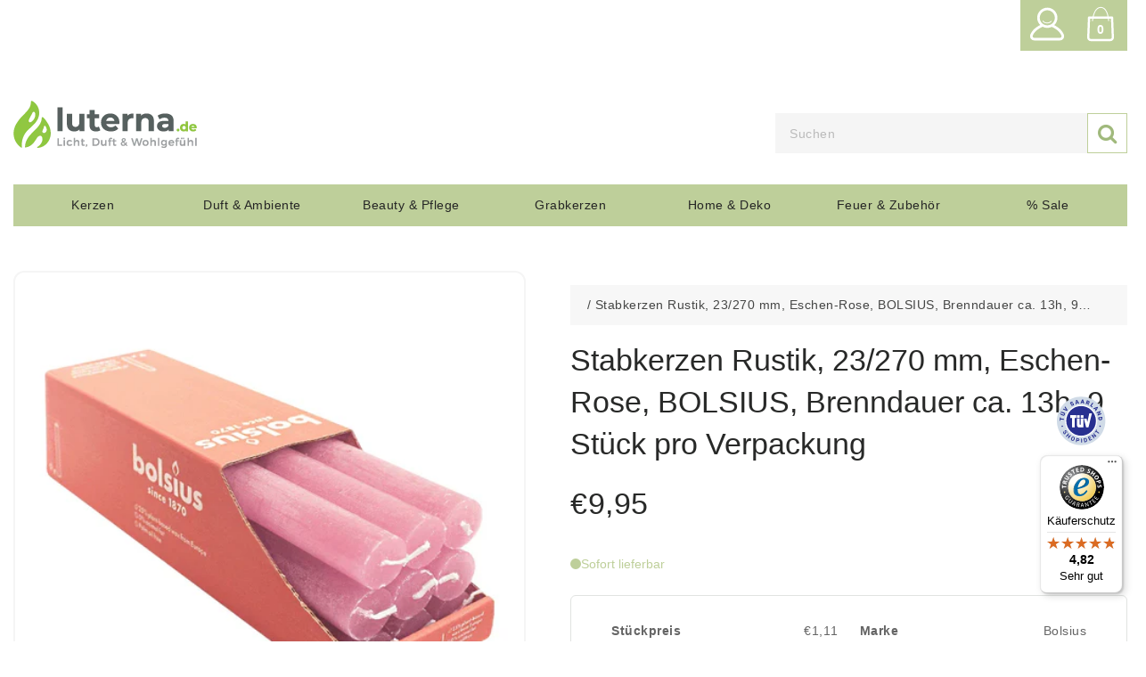

--- FILE ---
content_type: image/svg+xml
request_url: https://luterna.de/cdn/shop/t/46/assets/bottom-cart.svg?v=132831179359400056311758793250
body_size: -260
content:
<svg width="24" height="24" viewBox="0 0 24 24" fill="none" xmlns="http://www.w3.org/2000/svg">
<path d="M2.13281 2.83355L2.54948 2.8335C3.78264 2.83353 4.86637 3.65101 5.20515 4.83672L5.3471 5.33355M5.3471 5.33355L6.63992 9.85843C7.11531 11.5223 7.35301 12.3542 7.83827 12.9717C8.26659 13.5168 8.82919 13.9412 9.47093 14.2033C10.198 14.5002 11.0632 14.5002 12.7937 14.5002H13.8091C14.8588 14.5002 15.3837 14.5002 15.8433 14.39C16.9407 14.127 17.8759 13.4127 18.4184 12.4232C18.6456 12.0087 18.7837 11.5024 19.0599 10.4896C19.3964 9.2559 19.5646 8.63905 19.5321 8.13859C19.4535 6.93171 18.6578 5.89005 17.5142 5.49667C17.0399 5.33355 16.4005 5.33355 15.1218 5.33355H5.3471ZM11.2995 18.6668C11.2995 19.5873 10.5533 20.3335 9.63281 20.3335C8.71234 20.3335 7.96615 19.5873 7.96615 18.6668C7.96615 17.7464 8.71234 17.0002 9.63281 17.0002C10.5533 17.0002 11.2995 17.7464 11.2995 18.6668ZM17.9661 18.6668C17.9661 19.5873 17.22 20.3335 16.2995 20.3335C15.379 20.3335 14.6328 19.5873 14.6328 18.6668C14.6328 17.7464 15.379 17.0002 16.2995 17.0002C17.22 17.0002 17.9661 17.7464 17.9661 18.6668Z" stroke="black" stroke-width="1.5" stroke-linecap="round" stroke-linejoin="round"/>
</svg>


--- FILE ---
content_type: text/javascript; charset=utf-8
request_url: https://luterna.de/products/stabkerzen-rustik-23-270-mm-eschen-rose-bolsius-brenndauer-ca-13h-9-stuck-pro-verpackung.js
body_size: 956
content:
{"id":8388282188040,"title":"Stabkerzen Rustik, 23\/270 mm, Eschen-Rose, BOLSIUS, Brenndauer ca. 13h, 9 Stück pro Verpackung","handle":"stabkerzen-rustik-23-270-mm-eschen-rose-bolsius-brenndauer-ca-13h-9-stuck-pro-verpackung","description":"\u003cp\u003e\u003cspan\u003eArt.-Nr.: 103667996739\u003cbr\u003e\u003cbr\u003e\u003c\/span\u003e\u003cspan\u003eMit diesen Stabkerzen in Rustik-Optik von BOLSIUS-Kerzen kann in jedem Raum ein ansprechendes Ambiente geschaffen werden. Das Brennverhalten ist gleichmäßig und ruhig mit einem warmen Kerzenlicht und einer schönen Leuchtwirkung. Diese Stabkerzen haben einen Durchmesser von ca. 23 mm und eine Höhe von ca. 270 mm Sie entsprechen den RAL-Empfehlungen. Die Brenndauer pro Stabkerze beträgt ca. 13 Stunden. Eine Verpackungseinheit enthält 9 Stück.\u003cbr\u003e\u003cbr\u003e\u003cspan style=\"text-decoration: underline;\"\u003eProduktinformationen:\u003c\/span\u003e\u003cbr\u003e-Stabkerzen in Rustik-Optik von BOLSIUS-Kerzen\u003cbr\u003e-Für ein ansprechendes Ambiente in jedem Raum\u003cbr\u003e-Mit einer schönen Leuchtwirkung\u003cbr\u003e-Frei von Palmöl\u003cbr\u003e-Brenndauer pro Stabkerze ca. 13 Stunden\u003cbr\u003e-Durchmesser: ca. 23 mm\u003cbr\u003e-Höhe: ca. 270 mm\u003cbr\u003e-RAL-zertifiziert\u003cbr\u003e-BOLSIUS-Kerzen: Qualität seit 1870\u003cbr\u003e-Verpackungseinheit: 9 Stück\u003c\/span\u003e\u003c\/p\u003e","published_at":"2024-01-17T18:21:28+01:00","created_at":"2023-12-11T12:10:29+01:00","vendor":"Bolsius","type":"Stabkerzen","tags":["Kerze","Rustik","Stabkerze"],"price":995,"price_min":995,"price_max":995,"available":true,"price_varies":false,"compare_at_price":null,"compare_at_price_min":0,"compare_at_price_max":0,"compare_at_price_varies":false,"variants":[{"id":44968055177480,"title":"Eschen-Rose","option1":"Eschen-Rose","option2":null,"option3":null,"sku":"BOLRUS23270ER","requires_shipping":true,"taxable":true,"featured_image":{"id":46353657561352,"product_id":8388282188040,"position":1,"created_at":"2024-01-02T10:52:05+01:00","updated_at":"2025-09-30T04:41:41+02:00","alt":"Stabkerzen Rustik, 23\/270 mm, Eschen-Rose, BOLSIUS, Brenndauer ca. 13h, 9 Stück pro Verpackung - luterna.de","width":800,"height":800,"src":"https:\/\/cdn.shopify.com\/s\/files\/1\/0554\/9863\/7509\/files\/Eschen-Rose9StuckA.png?v=1759200101","variant_ids":[44968055177480]},"available":true,"name":"Stabkerzen Rustik, 23\/270 mm, Eschen-Rose, BOLSIUS, Brenndauer ca. 13h, 9 Stück pro Verpackung - Eschen-Rose","public_title":"Eschen-Rose","options":["Eschen-Rose"],"price":995,"weight":882,"compare_at_price":null,"inventory_management":"shopify","barcode":"8717847158819","featured_media":{"alt":"Stabkerzen Rustik, 23\/270 mm, Eschen-Rose, BOLSIUS, Brenndauer ca. 13h, 9 Stück pro Verpackung - luterna.de","id":39094449864968,"position":1,"preview_image":{"aspect_ratio":1.0,"height":800,"width":800,"src":"https:\/\/cdn.shopify.com\/s\/files\/1\/0554\/9863\/7509\/files\/Eschen-Rose9StuckA.png?v=1759200101"}},"unit_price":111,"unit_price_measurement":{"measured_type":"length","quantity_value":"9.0","quantity_unit":"m","reference_value":1,"reference_unit":"m"},"requires_selling_plan":false,"selling_plan_allocations":[]}],"images":["\/\/cdn.shopify.com\/s\/files\/1\/0554\/9863\/7509\/files\/Eschen-Rose9StuckA.png?v=1759200101","\/\/cdn.shopify.com\/s\/files\/1\/0554\/9863\/7509\/files\/Stabkerzen_Rustik_23-270_mm_Eschen-Rose_BOLSIUS_Brenndauer_ca._13h_9_Stuck_pro_Verpackung_8717847158819B.png?v=1759200100"],"featured_image":"\/\/cdn.shopify.com\/s\/files\/1\/0554\/9863\/7509\/files\/Eschen-Rose9StuckA.png?v=1759200101","options":[{"name":"Farbe","position":1,"values":["Eschen-Rose"]}],"url":"\/products\/stabkerzen-rustik-23-270-mm-eschen-rose-bolsius-brenndauer-ca-13h-9-stuck-pro-verpackung","media":[{"alt":"Stabkerzen Rustik, 23\/270 mm, Eschen-Rose, BOLSIUS, Brenndauer ca. 13h, 9 Stück pro Verpackung - luterna.de","id":39094449864968,"position":1,"preview_image":{"aspect_ratio":1.0,"height":800,"width":800,"src":"https:\/\/cdn.shopify.com\/s\/files\/1\/0554\/9863\/7509\/files\/Eschen-Rose9StuckA.png?v=1759200101"},"aspect_ratio":1.0,"height":800,"media_type":"image","src":"https:\/\/cdn.shopify.com\/s\/files\/1\/0554\/9863\/7509\/files\/Eschen-Rose9StuckA.png?v=1759200101","width":800},{"alt":"Stabkerzen Rustik, 23\/270 mm, Eschen-Rose, BOLSIUS, Brenndauer ca. 13h, 9 Stück pro Verpackung - luterna.de","id":42606196424968,"position":2,"preview_image":{"aspect_ratio":1.0,"height":800,"width":800,"src":"https:\/\/cdn.shopify.com\/s\/files\/1\/0554\/9863\/7509\/files\/Stabkerzen_Rustik_23-270_mm_Eschen-Rose_BOLSIUS_Brenndauer_ca._13h_9_Stuck_pro_Verpackung_8717847158819B.png?v=1759200100"},"aspect_ratio":1.0,"height":800,"media_type":"image","src":"https:\/\/cdn.shopify.com\/s\/files\/1\/0554\/9863\/7509\/files\/Stabkerzen_Rustik_23-270_mm_Eschen-Rose_BOLSIUS_Brenndauer_ca._13h_9_Stuck_pro_Verpackung_8717847158819B.png?v=1759200100","width":800}],"requires_selling_plan":false,"selling_plan_groups":[]}

--- FILE ---
content_type: image/svg+xml
request_url: https://luterna.de/cdn/shop/t/46/assets/cart_svg.svg?v=168492596506559817151758793269
body_size: 197589
content:
<?xml version="1.0" encoding="iso-8859-1"?>
<!-- Generator: Adobe Illustrator 16.0.0, SVG Export Plug-In . SVG Version: 6.00 Build 0)  -->
<!DOCTYPE svg PUBLIC "-//W3C//DTD SVG 1.0//EN" "http://www.w3.org/TR/2001/REC-SVG-20010904/DTD/svg10.dtd" [
	<!ENTITY ns_extend "http://ns.adobe.com/Extensibility/1.0/">
	<!ENTITY ns_ai "http://ns.adobe.com/AdobeIllustrator/10.0/">
	<!ENTITY ns_graphs "http://ns.adobe.com/Graphs/1.0/">
	<!ENTITY ns_vars "http://ns.adobe.com/Variables/1.0/">
	<!ENTITY ns_imrep "http://ns.adobe.com/ImageReplacement/1.0/">
	<!ENTITY ns_sfw "http://ns.adobe.com/SaveForWeb/1.0/">
	<!ENTITY ns_custom "http://ns.adobe.com/GenericCustomNamespace/1.0/">
	<!ENTITY ns_adobe_xpath "http://ns.adobe.com/XPath/1.0/">
]>
<svg version="1.0" id="Capa_1" xmlns:x="&ns_extend;" xmlns:i="&ns_ai;" xmlns:graph="&ns_graphs;"
	 xmlns="http://www.w3.org/2000/svg" xmlns:xlink="http://www.w3.org/1999/xlink" x="0px" y="0px" width="566.93px"
	 height="566.93px" viewBox="0 0 566.93 566.93" style="enable-background:new 0 0 566.93 566.93;" xml:space="preserve">
<switch>
	<foreignObject requiredExtensions="&ns_ai;" x="0" y="0" width="1" height="1">
		<i:pgfRef  xlink:href="#adobe_illustrator_pgf">
		</i:pgfRef>
	</foreignObject>
	<g i:extraneous="self">
		<path style="fill:#FFFFFF;" d="M466.391,161.768h-57.103c-2.518-12.574-5.751-26.006-9.938-39.508
			C376.907,49.971,338.104,11.757,287.106,11.757c-50.883,0-90.926,38.144-115.796,110.297
			c-4.682,13.579-8.399,27.082-11.357,39.714h-59.415c-9.457,0-17.23,7.469-17.607,16.918L70.346,494.411
			c-0.577,16.054,5.251,31.263,16.408,42.823c11.155,11.564,26.146,17.938,42.219,17.938h308.99
			c16.065,0,31.062-6.374,42.212-17.926c11.151-11.573,16.985-26.782,16.407-42.908l-12.585-315.652
			C483.623,169.237,475.849,161.768,466.391,161.768z M105.561,495.74l11.909-298.728h35.598
			c-2.953,18.684-3.888,31.339-3.958,32.397c-0.265,3.881,2.664,7.245,6.545,7.516c0.166,0.011,0.33,0.018,0.494,0.018
			c3.67,0,6.77-2.847,7.027-6.563c0.036-0.518,1.047-13.809,4.264-33.368h233.227c2.517,19.43,3.069,32.609,3.081,33.126
			c0.142,3.888,3.575,6.881,7.292,6.798c3.895-0.135,6.941-3.398,6.8-7.286c-0.037-1.058-0.529-13.82-2.87-32.639h34.484
			l11.914,298.657c0.225,6.41-2.105,12.479-6.551,17.102c-4.458,4.621-10.443,7.163-16.854,7.163h-308.99
			c-6.411,0-12.404-2.542-16.855-7.163C107.667,508.148,105.337,502.08,105.561,495.74z M287.106,25.859
			c66.607,0,95.353,76.529,107.655,135.909H174.586C188.97,102.341,220.422,25.859,287.106,25.859z"/>
	</g>
</switch>
<i:pgf  id="adobe_illustrator_pgf">
	<![CDATA[
	eJzsveuSJblxJvgEeIezP2TGHlOlAgHEjTs2Zueq4a5E0UhKo7GZsbZidbJVmuoqbnU1Ndq32r/7
d15s/fMbgDhxMrO6krMklQmrrMzIOAgE4HC4f377i//tF796tf/mw2/uX6W7bhf+4i+OH+9ff/rw
8ac7vrr72bt3P3z/6SMu/eSXX+3ieNfRTfufzV/rjf9w//H7tx/e/5T/xH+84NM/+Yf7d//99T99
99XuJ1/RtV+//fTunq7+n6+///5+f/f977/9yp5FHz69/kR/7Ka7rr/r0y4OP+0i/vz6/e/p/rf/
9z16T3Oia4cPP7z/5u37bw8f/sdPd1O3ezUM4y4v0+5VxEf+49tf3n+/uucudVPEjcNdnPqF7h7v
xr6P+MjdNIwzfe704c0P392///SLjx/e3H///fHDuw8fv/9poBcdvr68fXdP7/Td60+72OMN9z+L
/deHH96+++bnP3z3m3t623HucTl9zR/8++9ff0tD5p9xefr6Z9/RlV/df/pEo/qe3pSe+Mu/PtQP
o4vcfvJffnn/7Vua8Q//7Svt8uOH3333+uN/x+foLcbxbunpff2HTm779f13v3tH88gv3c/pbti9
kv/qX/ReeiO+71Xf3w1p6Hevxmm5y2Oed8OsP8Qof5OPlAm6//3b+3/56e7nH97fy/zsP376laxR
zl0n3+Uvv/zh3f3Hv3//9hONPeLSIhP0tx++uX+nl/jzl3eveV64xfJdbvj164/f3n+ihf3w7odP
TGuzPYEW4G9e/yuRoD/g7353//7XH/6Bx/iqT/PdOI7DLo3yf6SZiEtPb9flaRdnftSrOO3S5E+P
5bs8BF2iQ3vSRMv3C1rQv/v49tu3739KT+H5k6X+649vvykrPfW7Wb7x+9zN1b/F/snAaQ4+fbp/
ry9CFHb824piuru/PdJjz++/OX74DgvxPTYDkcp7oqJ3H76Vv/nP/Bf6+A+/k1fg37+mNfvFx7fv
0Wf4Of9l/voX736gP/31xw8//O5n73/7IfxE9v0/3L+hzU3L+s3u737zz/QLbeTj63dvPuy+ud+9
BTm//wqbXO+6e/32d1892CG93sf7nfyRPsm/2v+Pf/p0/1vageXj8gPGcv/+9x/e/Z4m5P57/Mq3
0w3n97+/f/fhd/e71++/2f2n1x9/9/gzfvHu9fvXH3d8vTziFzRfP3x8vaP/7j++fvPp7e9f18/5
m7e/p0++pr8+4QFEPb+7Rxc2Ef6wR2+o/vSEB73+9E+7w7v79998X17k8gP4dDtLGL3c93inv3oD
+vy4O3z84ft/2v36w4d3zSS9uX+Hnr95S8OkE+G/9v30vn6Ufpw/jQ//ET7wF/yB93/3Xubvwcd+
94GW4kP9PGJjf6TPoruf9JzXHz/d/7E/hXjQu7fffnz9u396++ahB715jdv+a99Nv337ppk76eFz
6PBfv/vNh3dvv4cs8ysisx6/fmj20S/opd6+eXf/q3/9/tP9d09e/d35m7fEP28wgwfv+dW/vP70
5p/+5u1vPr7++Pb+we2LNfnt2/ff0Fb61Q9vPzHXhTize/Phu9/9cP/9p9ftq3z6pwvf/SvvdPia
zpb69Hj16oFjpe92h/fV3//64+tv3hKDJvHvQCz2zYe/3P38/tuPH74Kq9/phOx3h2/Cfwn/PnRd
F6n11BK13A3URmoTtblbqO2pHbojtRO1c3fBByKJLdRSzHGgNsYpztSWEPfxQO0YT/EcL/FCPUda
y9TnfujHfurnnsSpft8f+mN/6s/9hZ4bE92QUsppSGOaSASd05L26ZCOIZ2ondMldznmPqec80CC
00Rtzkve50M+5lM+5wsNPQ49yVKZZNBxmIZ5WIb9cBxOw3m40EvFsR9TGPM4jNM4j8u4Hw/jcTyN
5/FC7xunRL0O0zhN0zwt0346TqfpPHf0ZiTVzcM8ztO8zPv5MB/n83yh2emXFJa8DMu0zMuyHJbj
clouNGVxn/Z5P+zH/bSf9/v9YX/cn/bnQ0ez0x/SIR+Gw3iYDvNhOewPh8PxcDqcDxea5hiONDXH
dMxHGvtxPE5HetxxOVIPR7rviK8TtzO1y412pr8f6RPLcQ7HKfwHWeyy3LbguVp0W/a5WfqDLz0t
fr38gdYfFFBoAFSwUNszGRyVDAohGCkYMQg5gBiYHILSg1CE0INRhNLD55FDWNGDUMRhTRMbJCEE
0RNJNAQRQBHTRSkiM0XMRBOgiBNTRFwSEcTIBLEngjgtZyKIuO+dIOb9wgRB5LC/hJsUITTBVMF0
QZTBhGEtlkZ3nOnOI31mHw5zu9hlwWXJ22V/fOl18cP1+j918fnZWHrjA7z4wVe/MIPCDowZrBf/
fLX4svy0+MFX/yF2IMvfLv7oi99wg9Cwg4Owg5uLf+bF76vlX5gACkfowxUNgClcMM9MBEIGIAQh
BWmjt4Fbovu6/YWo5xj2h7LYz/j1R9phLC3Uv1QU3l/R+prex4reK4oPVySvHE+pXY66Ual8r2cc
aBtUDYoGMR9AxkzCKRD9TkS5h3Sih/dEq6TuE4keiTR7IsmZ1vJMJJiI+PbjiQaTic6ORF0D0dSJ
KGkk+jkTyUxEKJdDtp19uVzOlxPx+MNlf1ku82W6jJfhki/p0hOj7c6X8/l8orPhcN6fl/N8ns7j
eThn2jo97cfudDmdTyc6Pw6n/Wk5zeE0ncbTQNsmnfpTPHV+ehzk/KATaKSTKNOZBLbT1eyGmNXM
NDoQ3YIy46ELTJwnIu4DEflCxD4RyQ9E+ok2e9x3y4WY4ol2xoHecKGdMtG7DrRvEr11XLr5Qsfr
iXbVgQ7bZZ4DbbSRpiXTtutpgrrpQhvxRBvyQEx5oWmbaJsONIGJWHacuvFCu/hEu/lAU7vQ3p4A
S9BOT7Tj49iF4UIs4ESM4EAMYaG1mIhFDMQqEq1NHLp8IRZyorU60IottG4Trd5Aa5hoJWPu0oX4
0Ik40oE405LmQEs90oJnYlw9rX7XX4iZnYitHYi9LUQbE1HIQNwvEb3EvqMj8Uz0Q7ybaGkhmpqI
tgaisUS0FiNtmMvLYr8s9sti/5kudt79xdeHj6SDdXfTTKcFkMqJxJ450w/j1JHgwlcivT390A3z
3OeNH/pd3I27odvFrkOXvwp/8fVzdnn4PnQVZBvLX8vjbv2dPns4uWJr+um2ynp8e//uw+7/+uF+
9/397vWn+/f/8/99TZrr5uWiwNLrLGMXJ/ohd7R4mX7oIJz1/EM3jiQo3MV+IOmwu0v0emmgH2g9
+yU3a8Dd7KybnXWzs2522s3OutlZNzSWbmsJnqtHrMAX9na1Ys/V3+es8M9ff3z9/p9f/+Xu9Xev
P7599w7AxPU16nRwcCI3bVi18Ylt4H8Dc1hiaGt921RtUbQXVrKPxwvJf5GYJglvxEKnEwlkxFMP
xF3PpwvJhZE4buIu6bYo4iL07vpn1s/Pqqsfm99OR/s6NFdPIs6PVy84VW1+pE38z5uMkhVneiFp
UVtXjfZSjXlrnNKAQuy5y6dy0KexT+6S/li38812utEaDbmwWZrStKKma3p6uGX/zp9m4uQxVwrh
NUIkCuFAhyDUQaiCZ1EFWQ+cWA8sWiD0vyFA9eOedTVO1arIb1Vr1rFd1X71W8+kKgS2NQe3d1BN
fKN/r+4I/I3p7MJCiDT5EkI6aNtzW7TN3CZtI7eBW5bGhCvz/GQp4GkiQIAMwD0zyjQwkdat/eqr
FpvWaJqgWybjFfE93K6111uaLDeh5muKlpb0r+1H+EUNWWlRFUNUBE9ZAWlMGwVGqfAzErYUQRkU
QRHwTPATgc6GFkudRM5V+RUSrLVpoxX5VmTcpHIuS7oq7TKRBaIr0JhQFr7PSlv2HbQlFAUmQfvG
+OyDR0az9a/b1eYIq31ROsjXKyLrJ3I/ANJOGsn4F5bz5cv2kuz+g7Y9t0VbO4M0/4GnTVrWZtMn
Lco0SsOeldOxEfZ/lKzfSPqhFvWfJunzOBQ8FPjQ0ONOEWQDEpMjyQIoCp4MTFFMDIIsMrYc9EQ4
Kch4xgbVRZA9LPaHxJuDUedm+x4YGyptqZodudPGql9vb9++z9r+MB3KFikix9IAw8UucBJc2JHh
qOhwX5kHRm7EuoODxIcGJK7XuV7jWytsa0xrq4vMILK1c1lnkyM2XjNutcDfeDsc6MCCiAgBcWTh
8CByHJ+niU4piIY4x8B/TthHtJ963mkDNqIysFG+B9+OuCGr3m4bs2zQdNVytZGzb+0h6DPWbFPa
ctX2VTtstcDfNhDleNUeO6RWp1L40eJ7LXo0IsfVpS9rRYa5yJdy4stJWxG6Dt723hZvc9UmtCD/
MZpTt2HV8lVL2y1c+kdb/JzGJ5C8+y2QaQ0zFaCJoSaV30RuS6pjEGsoQqwpEQCeFjZpTgw/jWzm
zAxCpcqy1TEcdWFI6sywFNoxsBoiX3tvi7a5atNVG7da4G8sHo2sqgyV9GfSnrDxwk1qbUN4jxw2
wpSEQbGFa2L9ZmQdR1rWVuTJ8hW9VTurrFPg/86rdrrZjo81PmlbNArqP3CieSFJmX3oun6YFgYG
xoUxg2np44AfiLXHacQPE2MF22DUs/XISEgHox4+PMUlDbh17jsS7rk76kWuTHkAhNEv1B8eGedM
R1Hpbp7vpjFXY3zOXnWcaczAU/KyTPL+sZvxqS7mvHCH2l82AK7vJuqx9DeOd/OQlnqYz9epjjJO
/CZLnOHkekdnMylQ/Nqpn/HDkoduYSwxkvbFa0O/d9Vr9/NdR+ptPcxn7FXGSftlEJIZFrzVlFLs
xX/1bjGi6fH/oF30cw14/dgOPgfh+vv3719/d//N7lu9tItfha2L1G02jMtZorHDocLjhQka8xMA
pvA743HFNkyieyDpPTFHiiKj8el0Fq2bsZuDyvPSZpbrIdmPKt1nlvCTSvkxqMh7YXH/zGo7c3Bm
uHsW/U34B9RvYD8pAcxU6WMnupHolf6UiCAupBRAJZhJHchQBehgPNF7LKQAQMXvWb0/0TtBsYda
nwDs0wnECn0gfR7aPOvydEYCyhcYCiBUz/CTgE819ATgCVy7gE6O2IdHIftIzIdVM8HKZFrZZsyS
0uKy8brNlYbwMEhXHC/UEL3XpxzdJN0Ypc0Zo/l+kXGqhBZNHA8qjxep3GTzpBK6yeltowmQF6z1
4DXUkLeEvRUYYXekCjrbvOlp7QogCasL18Jq22q/BD/3xdWkbnPVlqbtm3Zo2hE+a0dtp6a1Qn0j
0jXz0a4D0WnILjW0EFWuv4amjdIEqX2qr9y2Z9S4dpcLlXtU6zEHJxm4yHQrTHR2VPSknnPmKgNs
dAqNt8zZ/GUaH7riMHNmsFS9pvgFuXfpX54gz5CnyHMy8yY45ohrjjxOHsiP1IfyY81RR54tT5fn
ywhOrENtOe6M6sMlXlxiaTjSCcJcvHbjSizymoefmB4W9/AT7z7gu12NRLAwTWK0cA==
	]]>
	<![CDATA[
	VnyCBm5caCksSXesUDeQjSEpJcyM1wNf7u4GOnmHofTOGFkPawDfS2+fmHsfmye0zxj1KcV1S56T
2N+F6E7WR2iAqKAVNodx6UcWX+h+lgs6Wh02NpHOyQf0nUldE5snWeQZiByLoLDMd8S+xnLWP2uv
an6bOhamxp6Ooom7psljcxmJOH0ssgO6hli4s/mtJK/+jm5NtRXuObvlkZI8SEI1uowkv7LAg+NT
BNlu4UkgYaxj+ayHYS9tdRkxtqmM9Hm7lZEmkgDYrEgsJMrL53ERGS2S6sUCdkeyBLocsWDoslUL
Kgnvmfr7MoGv25T4ukbk09PczvNTZzjspTq9DUiLfnCnW4d2sNO6+j7o93XL/n/dkv/PLegPvf9v
QkMtRshX5/86lZJYCmkP3LC+IDeXD5UPeztvNp2yYHZLb4eqrWHateC1RpPAKSucPjdyhosMxsgG
llsTH29Ruzw7lC1gtsDZ4rqSWKZFi2y2uoiVi05SOk8D268mtWCJDct8WSD0XtyWJdYssWctMKzQ
sS1WLbFrqWUrqH+LebiIaCw2WrPSip0W601yB8siRxWZzWI7q0BEtwaVn6PK0BdFP46KeQjaIUbc
UeGNpGBGB0BXEQtBI+i0DOwgvHC8gEjaoxJmVmpTiqoIoay1rW9Z2cmQwNbW0vO/yNilrJ3DVwZd
CWw1kGgG16gzu8vPrIIldoY6s7q10KJCtSKNSpxuWXua9kNgRSmqGeTAWpA4O/Ws5pzV9gHLxyCq
DpOKEIqQiNg01aIZVgZNd2oiImjNmbLsvOT0xlv+TLzKgbWhCy+waESLLq0Z5HtFtWqTvOhH0/Vq
9l1QTUl0JdGWRF8SjWlQNtLrKpY1PFW6k60grV7gDVnsJrb7bOfZvqs4Ts1raqbQcoL9ikrmdteH
hloe1kUeNs7e8Ed+VPN47OuP1AX78zoUNwYTdEXYlTap0DtrcMui4q8FuVigSxvswgEvQT0fWp8H
cwERXUu9B9SXYFDPAvMzmLWJD8I+qFOCuSjIA+3LTLAXNe9IE+zV7EzFTsP2maAGmlHbtl2mtcPY
+8nT7EtNEEFPRQOCDeRX5VGb2RHEumA2BzNFiHFCzRXBLRg6mdrsgfTFa8dHk+l+ov1xgIQrgKIC
ihJoaqAoghYvIeqgKIR9UJ1QtELRC5cNzS2qfpgqvW1WJVHURFUUQ622MXY1MJI1MbK11tkurjnW
GtukUTfsGRbcOexaX2u1tb26ih0tEkupsVcKFLqbgpKaUNhRaeqiXmTsR6ZWPSEVIZG9EoUQw0VX
n9c86GKPuryyrLKWsoKydlV0VRtqVwfa1ZE110FVDWoQvhQ2WKMGoYENTj8GOGhxg/A5wMHtALzi
Ehgan8CTL3KvC1x7Bh5b30Bd0clXE2t5DryUkbeureGs6yer1zoObUq/G+3YCMPexIwNDNj8OMSL
o/hwQHTZMzo7Mj7b84F5Vox2gdOGueygFa5VOFjrhGI8b2iM3an4dYjkUKSHRWUIkyJMkhhUIsyu
iwi0wKu3jpOqAReFXGQH64raHqZ1fRoi9ghhywYr7ih95ZRibgvWBm+jN+aczUpXCLD7WexX3haH
jTUuNMA0IlpKvXtKdFrXRKe1sarpKlaVtoqs/NCcZsONs60+1Q7qqiT0oW5LghpthZLG2DqLDJXD
yKz0sdd2UMMlCxbHynoyr6wnFs9gEQ0W02BRDebqlA5CVrcCChpnwidEEwhljCujb2v6XRuAWyNw
ZQhu0LKVm323jX49fJca00gPZCSJRsiw00x7PjFkMnWRnb/BuntxECemwNgJnL+5y7us5s7+Dhy8
NrI9b8cy2mGMPdCkcemIHGCu67tBDYaJ0bMFsE4NkUX02D+AZz1npzLKRKoAY17EJ+aFX53oltGn
PC+MNQIby0DJ2Daal67fBLK+vKsvw7DyJoaVv6L+8ypvgFh2hq7kC7BsAe4W5uHCyUMoLVh4Ln5g
wfIFeMaAEitseQNK5oCD+vKZUNOpD18qok3wNAIm4RzdAnNRG0uvBpShiiKWU0HOhWMJJs6XwAdE
1K2c+DMDYzCThpbjyJBD48C6zokZpcnknR4hPSMr9DRJRDDweQJRySTthU2xIm2bvH02lyEFr3gC
VfpOJoEH9rcdVRCfWLgScRwilrSDCuZHFrikmeOY6QuGlMUw995qa1heteG6mQ9Z8RVLVcaBtQvY
2go6r85APQHDyhJao6cX/+cI5Ap0XH/1sIwao01X/wrMavhoWv2r0dZRCDsUR0dts7ci6+yrMPm9
7gDzhTTP16PgLKG4Rvr+iO4k2brERj9J7H85ZYZKDsmBfhg3xZFKMKm8LPFTcWkyr8uleNiG9YWr
drjVrvMU1G6F266ED/kQqg/2pNb10q4t8/vNdqgM7/Y/U51hSoern/fd2jm4oM/76mGVS0BoRjIb
jLnhH9CE8dwOAQpXr7h+reu2FiIbgTLc1DOKHrKNz2+3S3gA2r883P4t5Tf44+nwCWDm0xDPz2hf
0OHnRU8/FD9dRVAHNRCMVzHUbRR1HUftkdRVLLVHUwcPqLYoC4uzsEiLo/tmmVfWoP5YvejrGnUh
cRfH4B5Yc+WBldkDS8IwIrOYCyvnJ43GOLCvxMIxGRKVMfKhTUd54PO9Z1MF27ZYJBDr1omFBrFw
mY1rdjvXyMLHwJKIyCRs8Qp8CgryLiLMmSO3xAAmTRzYxANt0TZrU3Fm9K+gMtOgpjJradX661aI
5Kze3AcllUU9tUclGCEZ8aHuPBzn5CE4eyUfIqBQuUdn9+CPFlbjYXBHD36zsLfJScucppMH6TUR
pKfGebp1n952oC6+g/SCQT2oT+5EWFyni8t0cZAelD6zqcdKp9E8CoNiyKLeF8fCo7tjy1dxMDQn
w9rRUBrL2sE9DlMlN7jKXx2pxcu+jms4NY33xbFqh422v9VKAEBx/S8u/8XR3537K1/+4rNfu+DT
IRYqKjpvBHQVHK0O5arxllUUV1gHcSl+vxV4eXwg8NJCL8fQxF569KX7rn123HDYCB3W4GEnYmuz
t6lqY9WIwIObkITWS0ur1q/atut7FzbwUjMhXh5uNXDX4NQtSr3GqK8922p4WsFp4JsFm95zDFKL
S48ai7QGpQskXRsbzqHCpCtUWnCqgxsH1gaCrDGxayOBGQrEF1HUZlGdSWkOHjMaFU81Q4Fk4rPU
WyVsdPbA0VMTNjqy6sr51hBfnfh8Gmma98izJkJhkScvG+4j7U/n1bUCqbt/QXAz8qFxNVjrB/ZT
rRDsK2XAPxe6Ta1ABr+l8jwx/Hcrzirc1JFu53jbUoNcMwhXUj9Pk2Cl18joF2VaCep2IplWniHP
SlD/kbP6HIi3gWCzVbDqVmqarYjVrZhVj1oNVYKareD0DUx5c+589kI1fdUEivHjUoUD2DlehwLY
2Z381O78sF77/9NbBj2RBw3sbQXNS+Xv3/r635Q1w7awWXNMNxbcDkc8rszhp5VZ3A3jbByvfmm/
TlUAtZ26J+/6ZiB18ANYD2ExqlzEiMJZHTqhGf6e/HvW71kDoQf+adDA6El/Etqbxed5VuvbXn86
6LWZJ/zI/w56/cRnyIEXRP6Gn+ChyzEWgV7hyPMakXHSHINbFMC0/Ro5q3GyWEFi5hY4OGq7IMMr
lhqUxYgt35s0A95YGZyPGnGLP2ZPOQASO1YpB/qcA3sKjwwlQhpUb2MfnkJ3hrphKAU6PmmY+KVK
LjpUhm8ILXyqIapXwOGJMeGS90COscGOMNpwF854IGcXoF3JISs2QDu19sGPLMkbO9Xh0rfztGyF
iWxDUQ553gJt1kDo6SYuU8MpKy9TsfGBZBXNndRVcORJkS9xGezVbVDcpMSv7KwC4tHdB9GWoF6E
ogrWYZX5Rljl2d0KLaRy785o1IJDlGpHM7f/mZXQOrHAdmqBJ6URCzcNfz/yeAtNHpyJnfBvGvRg
vknpDvPzcHKtchObnoa+G0Y2pI1TzwahbiBew77ZdPJzAF6SSMXubjSr29Qajfrljrb8UDnRP2ev
PM4lRvbPHoYlppH9s2lJE/dMJzpf8RBLGAmHKxfyeLcQ4ezGTE8cK3Pe83ctI+7AB9k/nwQLvHG/
jJlfNI9D5LDFzjzJ42YQofXbRMQ+c79fZu4bN819I1zWU2Xugxw6uJHvqJwZx4Rw5MWyfnvGb+PD
B9UtquQzgY8CUSn8IHAbXJ175qGM3rHyx1A/I/EyMh+jOi7J3It6NWC17hGnSmljtS3Qmby0MUms
u/XM4bL6mC2Vc1FxL4qswol7ijmn7EPlZVQ8y6L4pKhjZIkDKg6QZ8030bmfo/o3BlX3xg2nxtaX
ceXDWHkxdlVOrRTcjXG48vIwT4+5acXnYy3OcQsrqW4t263b6cF2hvfUU78uT2vhabc9YqKoWnj6
rf/GOiwWYeEkoo4KNzGx9Fw5C5jYOStvsZoCZ88mTuwkVEUFxNB4UrEzurxnBQUqLwDlOMXT0X3B
gpn7N1lPcQkzp7A6h7gIhot7PHImrKD2+uS55EeWRxY1x5+0xEDHkgskmMzSzMRgx6xhjQfe2thx
XVDv2OT6xcjov6kPB1YQTgKRsiwpcKoEdouuJ0isAJ6HwPqgwHIG6aqbsKK+hgJnb5Y8o6TaKNgq
e9DKl3MhYmYFPgMPiI0Y2yJ1VzheWAF+ufEov27X+GHdZhREuIYbt9vytBY20czrtn9qC0+/9d9Y
h9eVLGocrC1f0qpcD3hThhXsV8cYXceQmXZ3jah5CvnQ6Ge1i8qldU25/m37f0M7zx75UqJf2ggY
QbxODkceNzwSFvNCeMgPovWEaN0fNlpogNA1XLp19eG2FOiiVpW3My08qYWbGviPaep48ZxdrlxD
Xjr8A3b4p+VX8uP8IjasCetcGU83NpRMH41HVnjU6PBQardVAs3iwHULMzN2sI2XbXk87cMGtzpu
XNtC2DaRtbAG1bbbajVufQGDi8UN/llaqH7ZznL4mS18eRd/ph2aw8CJRNvlMl2GS7pEUhpPHCMz
kQ6dzpGU7pMGHHuODdLMYRBHwDFs2FLECUad5TAhJx1sOLDeQB63yB0x0kjuVbEClKDj5EasYsBy
XDQoLPrUygrrUIgaE2VUNFTh6Ga7GupQ9MaAdWS1Ye8w89QAzBqr3Au27Mjy+QpZXjSCeQ0srzP2
MbgMxH+dtm+duq9N3rd3N9bi+Fz8YcetqI5b8Ryb0Rzr1H7hOsNf1dZp/h5P93cKT8n5V9cNe6yF
x2+porme0MLTbnt6+7PpcIuP9CTjn89H0sln4yScvkCSF0zKSyLzEqn1Nxk34fQFp8AWYvE6zF44
bDMWsMnmvKrbUqq2hAdzOV9zl4q/OIdpeExQ977BTS/r1BdigjFuU/iNcZzMHEC4DvGdwIzHWE9h
PpYMo7CgqWJDtaWrtnURRwrOlIwtnT2j19HZUzF+FUa1VEETJa3YWPKNDVV7au75dQ==
	]]>
	<![CDATA[
	9nnmdFtZC27nhr1dVkH5Y7hZX+HBegu3W3jijTdDBa5CB55+67+xDouXqzlCmxt0cYJeO0DfKB9V
qkeFq/JR6wJSdQmpK8fnjZDLxjXlpCypckxp/FKKA3TtmVL7phxC5Z5SHFQsIWXWDdmro0oUZYIT
I5zdX+WkMB0POKjj6uKe0rMamydzTvZwJwuEst1u0kOJ/iEtJih45IkZqpzdp6q1CGSbwXhft6Cx
XXWbr9r217jVQuXH/VDLT21Bf0jP1UL1S/8cLTxPN3+GHRZPhU5b5FZl71tyXAaYqKel77skGdeG
ScJ9hzxx0GyH1L/sRmBxv3nqhmUnrgUb6aKftdfD9yGy/8S4i2mX3b+hvWh33dFT2mjc9eUvM7XP
m6b2+SWy9iWy9iWy9iWy9iWy9iWy9iWy9s+8wz9sIOyzd/gSWfsSWfsSWfsSWfsSWfsSWfsSWfsS
WfsSWfsSWfsSWfunE1m7nV56I8W0wDsbZSEb22G68a/Um6w5xVVUblhVNG7rGe89lKSE49pxvS4/
eeJyzwuSK09NeC5PmATnWkjuwOdFVpu2heBanK3F2J44zufIC0P/Aq/RBdG07EPf8eol9qTveUUH
/pfZhC7/BnbREd/6iclgz/9Q432Bn/2ivvb278C+Pfh35nPqCJ979rvv+F/v/yJ7A+HnpD+nwN+a
GN/9CoFo4YRLV5forSuL1JG+g4BtArFNDrFBXjwyeCYRGL2iYBb1i11hwsyFo70io8Z80gWPuj1Y
JSxmqFbQqhSsgppjeXmRlRen3J7ObEC8wHLpNEM0BVJHL9eBwp2CjFZ0WPLHzh6wfFKYLyqYVw//
KMd08Ci1kQe9r0JGrKgRBmjHMRBrSxgsR/FZA4VzGygMVDnr6XvwwzezhIMgtDPTbmYKnZkmTx5x
NjA5gWLOpCVAjrmONt6sknuzbVY0b4v03i7q9uS6bY95m35mtTbFWtqQ5euAZXPhiBau3AQrrx3K
1DvjuvprFaR8FaJ86NsAZYN5zSeMY5PM9cs8vMx7y1yv9tHqoExeB8UqaFgNjVJFg91OT7finm8e
oo2T343I59A433ye+LEpgIQigTQCSP6xIkjABP3RBk+n4Q4my+eNndZOnzl0eh7uaD36P0TotHUt
1b2ItXKN36nrpR7t1C88FRNxUi6tiidIDdhO+n0gYvp5uvsy6+2yab1dvmLSUuttVX+6Df0yWKBE
z0pRjm7p1HhVbD2l0mQOi7qssSOLVMKwZk4fs2KUs7f1V43CaAENgWq2AJyDAzsbAI8cO7dUoaf7
/U+1yhRWOpOpflfV0djyaLJL7d1upc3URhgqE6Glji+GwFNl7ytZQ5Lbw1WZGTlpi4nhkb0gxbta
pO9FOXDW0k5R8Vwp7rQw581ez/YcuKTtnpVylHYiTsv26xNzWXFoREkn4a7irwiumr2mrRxYk+hx
/QUlF8E/Z+acYpY0vilcU9Q2railGptoypNWuv//x9DwuEzgCnq4IVk8UaTglyzR7MOpaXXQ6KFq
jqEOvusqA/wU3BPK8PLyZeVXza2zuIpbTQsTrqxqzxmFVcxZ1RxWi9OqHLHmuLq4a4C5WFmJ18r4
W3tlFxjl4q1oh6cGY25w5tBAzWuwedwCm1dIc4Mxc6GeCl52QLnCkfeuB5sb36wcjraioCPur+G+
GuKpIRWIBnXPWNcgstQPVlvGqsuMweHFqsRMU2SmBRq3CtQ2lWbCqtTMZxWbOU6hLY6accriPIv0
ajjYhnmSvCEdq06QIsz/ycsVkFRBPMIqP0x3tFtyXV3gWXvlo36k85ZrPESSAAcuXkqqIbtndTic
d6XaKmqtcq3QSQpxstiz4QP2fF1+0ZHfbxZw72OTG2XD5Bk54sdgiiNvssqblpXkjksOFmvn3mD6
oGYnA9xjhZub2bO1NG0Wgi8WpiB84KZt6bi51c2q1G5x3uShsSddWZM27UdbZiPf7KHa8XOz8wse
1rZcNXPsrVpYe/o2fiGXzXZuPIFXLTS/tqLd4ce08MTbuM6NlaJEIcpEZ/uJoaSJV6PjrG8LCysQ
UY60eJNanSGSHGkRZxZFpADpZTwFFUQGBil6ry955BOvFBbViAo6pORcklOoVBLtLWQrsHxSSoia
P5vo00mVPtGkWx266M+QvSyKqg8eNGW6c603m+ZcaohOKvvJGWs1o5IXvo+BJCCpMtuaJ0rJyBL6
/1gBWZVZPxdxuYG5bGMvT2mPoDPhsRv0tv9g1adEBJeZKHBhVBfTOstTyfuX2Yltz5auC2f7Y8wv
MHgm0JmYtSTDU/Y8e4LuRXX5NHfPhXnNQdw73amTXTrNmXOpMj2dG0HA3TUZ8jBfzf1KEDizmH4J
7o4ZpTKh0uyg/hHmPy9fUqRwUVFhv6XlBZYfKobSMJ24av3N5spfqPRAa2s2+Hgr6uIY6l+eoz2x
Q6Ewc46ryn+ZSqc/GaWV3D+lCFhx9dSfQlMVzFpbS26qeEJucLVSvdrQtUsolriuLja8tlQuN7nC
iiGEzX3/BXBqeKL28+T2x+Rn9kUdSnHBi3vtWi0+880199vi6W6+7kf1dT9zZeva470P7vZuBnsx
CUyV//vCCo8IW0f1hHdfeC7NKkvLxBc0rlBC/HLjIF+MH5OreCLemOBl6uCxuM8H9aGXVsrAGrGV
uu9FDa1jDrM3/Qr8fWxaG/uz9kZf85t924Ly8+32QAonTbJ11cL2Zc3I9SNaeOJtoLCrwqlPKZu6
VVxS5nEJVYXJusZkKZ9aCqhaCVUroloOvFJ5dw6eVuxYiu9qUVU75CysYPTjbXEN2HIhnk0PDg06
mVwltnPF4McCMxpyKAV6T6oHXDR7Yhf2nfJqUx+S6tBSuleawQumgxj4UGBM/woOWRyaNFGnprV5
CS/rVrtvh8ab+ymR749EZIbHbtDbQGGPxPLdjuf70RF9D0fwPRiA93lheHG7hRt/uOmf/1gLlUfs
s7SwcfH8JS182cd/dIe1pwinFIVjW3FrA1Ah/mzwZZPKxXst28pm6KwpT9WljreNeNRNDGsdD+ej
pnl8KPNSq0bx7dfOVNuuVDKYG1bEDRuiGIq3XKM2TZNiW60tq+uc0o119XnRuju69RoIe9ZexZRI
n54ZLyMJO7NJMsHAhx9yXBZ0TTLUMHLtU7a0AWgTY1qf7kiKmtFhMSA+U4diNuwmKbZKbzRxKdku
5XFkq14ERIQ+zGDqECDLafy6dH1dTvX5uvwiLDENW1giXaWO3Xz4mXaO2pPRvRnN5iEG/EURnWvz
vfkO2vaAetRY7Uv159zIQm3dZytXv+3CxT+br0obdPWQbjRsGxhlRNdPLy5vtbNb7eZWp/GFYxvv
9Efrye8fLSYvvr7XWX6KKWo7pU+dtscKWlfMhJSaFAcmvl6M8UscUhQgvFtGWOWXrOZulDBexp3U
Lu5y8SCYxruOmFtVWfhZu5W6x7HrefenqYszNj3NIEm43OWSYJm/Wyxam2TfmR8bbXtZnvh0R8NY
mpE+Y7dftHE3yyHnxurfPRazfZSYbVZWzeeujdj2eG2Yp8NmtHaJ1S6R2ufKt7xfJTyufMvDlZqy
VlSOjaJypapUmgqHXAfPezyoqmKKiqgpF1VTeldRSib24yoX+2ZIc3HBNsFg0ISBDwU0V1GYoQln
3ghlXgUyr0OY6+hl/h6ugpfb7+vK9XWMcolPrlwRgoYlnzwOWdZc1r24KMr6Zw8rFiRj8pBhRjOe
FvH7tHhfD4VtUzE+Jc63ePCvA3r3JRXjdWSvRfTaT/O2tHgduBuuRrd2IqnDcAs1tFG2ShMvAbGb
X5+H2H1WvOjtaNEmEVFobKdtIqI2DVFJQnRWR34xkE6efIgDQ4PHhYrH/uwRoUmc9JtsaBbUcB3S
4AEN4UZGtKdlW1wFMmyFU+5X4ZSDzmeyYEqd1ToOd1/70Jskl3SSYxNGedTJ3nsIZQmgTDrrdYQu
zX1ww7UFTY5VqG6yUEm3W2/FVVhOqCw5odqwioeyQl2H7paICjYtPy3acPZow4djDTWcIfgUtwEM
pYZYG2NYIgwtfLVvAwtDFVVYIgpLNGEVR+ghhCV4sIQNelBraOJaj1VoYAkHLCGAdXRrqiL6LL71
EX/bRs+69ffn87JtFePn6vHLZMNNBxG6eiUdyimcVT40iGPxiI06q09rCKslxL1l9Dm5tcMsHYNL
BlaBrZUOk5oxCnrtqXuCyIa1CNE3Q86VkDBVWUCWbqnO2jbgRINNQiVQlTgTM/DVuVxK3pbiqnk2
4chfNgaRiuqz+inyznbEXgs0ecb5Okv0dR7/KrFGJT12VUCNyY+cQ7jXHMH/q4/tH9vhH/AEf7bz
e38Jcn63g10Ptx3wesjtoKthBz8OSxLEh9JUzKsXWL/CIWiWipvn+qxDXidJePhU5yMm6PnSnul1
YoRFX2N67ESX00JqmczPx/yhTDIcGHPXM3I5wUeEOXXXLeDLo8Juk+GEk7Dubd7/XB1+GevvN1l/
DzyvJHNrDf7CCFwtntjMoz5eB6v1RStBa2KO9q0HAONfJUEBSxKCZZnIeXRs+t+HJvHsWBcfNB9+
Gc/A+UR4FCwzyLOZf9KP3d3M8RS488zJy3Ctj8tICmLp77Fo6o3SAQ85QlxDoearpBLimWVDE90f
SmKcKnF9nb2Yzp3QiOozO8sp0miZI4o0h71WSXGrNCR7Zxklt43ttnSKkkW1b1KQHG8H8j0e2nfT
I2zTbZ6fpNkoLEVdXTRu0ewG+1X5OCkhJ19XheSCnolGkCxziN3leNP23cBJTQ2tKxypoEhhC0YS
z4+zYicPeX885PvR+H2kFCqvD/P5aPnhXRfTxLkp8xzzgB9IiFhGFj9jP0x8hXmOGzzWBRy73TLf
EU9q8Nln7FXh2TmxzSNnkpLREc1eN3NUV0wL156cPaqrgzP1zjZ36XLs2cpTD/Q5u9WRDh1j05kJ
hN+9y2zgIgErp6bLvOQY560uI0Yy1SN9zm5lpN0ySvXOZeiSoOj0Hgtj01PPigZJ2BI715tNDqtE
87JxeD5bh190nm2ap4aX1KQvqUlfUpO+pCZ9SU36kpr0JTXpn3mHz+eQ/Rn2oi/46Etq0pfUpC+p
SV9Sk76kJn1JTfqSmvQlNelLatJNTeklNelLatKX1KQvqUlfUpO+pCZ9SU1aoukfj6p5DIK4xlpe
UpO+pCb9o0pNOox0JY7P7Dhpvb4kJ/0jSU46bDqiDrGJLtwsM3+jPcgY1X4WqoC3dZH7+quuXp29
DdcGqdBYoeaVeengfhvWTm32DjULF0+OPngGj+LNMRafDjcV7z2Dx6nK4WH5O8RszIbjUOXtGD1b
x+IZOirbsZuOk/q+mOF49jRHR0loca4sxVlVZDMM790kbK4wdUgV2GgdUhXnPqit1vAJzWvYohPi
NnNdSfzHNT3Ngjv3XrehaeNGu84BQJx1bUSto6j2VTRVbU41U+pJU72eizU1QEB02g==
	]]>
	<![CDATA[
	NrIt5tPiMTQw129zxix8IhTfoaMUSm8Tx0Q+RlLjbj3xIVPcEg4lL9bKMaEPmkNk0OA8C9A7mDeV
p81K6pAgFFV7VZ35kFS/qlA5VjWuVXV4npDDc30pBwixv9la6rmipCuCcdF/i1KqMtueAqolj2tL
+0ns7BejDCWI1oWsb3jWUDmTTQ1pCGEcUaK98CWSIiBL1NyIZYzM0saaJPbKeowkZBaIHJIjbvg3
K1GIEmKKiGX7MSe73LjZ4Z872gWP2hQVoBBE7Wn3Yn39Y+3wKYbRx8FExwzDhkdOCxQeNOlGHbD+
aLvpSVCMB2HDirCyJlRhTLdMCpU5IaysCSXCqRgP0spYFhvk/1yhbNTChsmsNZjVxrJYJVk9e/Da
0S1jC2C32Y1hZuFNavNa2XgfMPEq6AZMKXgMomGXG+jlA6rXVThiUMPsVURirXoJOTyQh+uq5Qea
2pqCG51qw1NrflrR1iYBOdmEFc20FNOanmpSWROKk0nwUMaaSg4VHtsm4n2UQEIV3tia/9cOAHEr
wNFRWSeO0FLHFXHUWnkNba/jVF0vDxVtPBys+uAS31jyzaZrHp5CAA0JbBFBZYwMNxjHNRk8Sghm
YH+MEJ5KCsopQs0qKk+QB31BbvAJBufDBinsN0ihBWhukIK4dRhCc4MUwCVWSZEWknc4I9GwzHnk
H4Y5chqPnGbJ8EEHD7uQO+qQ4NgcbwV+PluXDAUAyZoniSGaJZhopL3Us84+ixs4vK8H0p34B82s
hH6mdNcleJCX0T1Pd18GBWwmLKGrnwMFPKz4X7dwU+W/rfC3PqetM+khPKbsr1X9TU1/Kpp+2FD1
Tw+p+isv8StNv2TfvLj8XfuIC/I+1cp+yZ+iXuHZHcFJFA8b6n7JoGIKf8lmrAq/ZlEp+r5r/KFx
SFg8s5E5JKzdEU7785cAAze1/3Cl0ZnSP1yp/+NKrbOMvrXuv4QnqP5nDx5WBW8VI1QsLUkcpE3x
X6eLrcOGXPG3wCFX8Dx4SCgwsJ5nINNtPa/TpDw9p8c2I44YchrdX2qE1E4WqQqpqtV/D6tylwvR
/0d3umDyClV0VXbfiz0z/5KhB/SVzdvlS2CCm6wj3IQDrsEAS+Y8bSIBi2WGvs64s1+RSSEWJ5KK
QMSG6AwtVJzsGh2amET2Ne+qYsssvgymmt7CVUIFBIwMBCzqb7NnAjkwgbBlz7M2iYWvEIjFYYBA
9oG+ndjwcfa0v9dgAP5Z1N2pirsrXjnGfw6hBQScPCq00aupgDyMOJ5f4X3p8ElfT/Swfiow0KZ8
WMXqhBYeaKz5dQILS3IGJPdJEMKDgMG1nB9uQgW3gYItxc8l/vAoSLCCCB5DCMLnQgSPIQTBXV/X
WuCkRVIaz5xK9jf/pqXy/ibpP2zABEUBqG20bd6itQZQ1MGVlfYJdtqnAQpP0yX7VoN8GDjYgA1u
YwbhCZDBimgqXOmaZJbwNEzpBrks12pieCwn0gPE0m1hBqFClK51xRo2uIUprQz64SaqdNOk/zR4
4UEw4RpHCDcIYsOl+YqnbAJJ4QvIonXPF1d1jRr5HKixBZLmtYtf2AAQHiaMviGM0xppDCvCiJsg
Qu3n8QBhINwjbMOND/l6tGDDOHcLqpLd0Q3dzLmSScBnm/uSOg6n7i2naZLgafphldy0LUP2XD1+
OdSAnK35+aAG7+6LoIZ5C2mYATQMVcy45JNap/O8TsI034xlrNq2e3UbbrmsYiqL81nJJOqPD5vP
L+Owf7fiPa+iPR/Ofn67fMxmfksb4eP+c59RH2q7MtRD3uaP+tI96m73pPbICL+gvXT4rB2WSH9L
ESdbeemshFidzU4U/OL0ulie4yrzQ+qH8KQMdiOrynMVnGKhKYkxlCqvQ2gAu23nnILYDVoSAyfN
vsno4DkdgrrpwJu/SurgWZBHDVycm6wOew12PHpuh1Op3FAneLAUD6lK8JA1NGao8jxYpgfL9mCN
jlurIGIRm9LqEKvTqp2v2qVuYZUfom3xkdZftzq/RLkx/fgWNi6uk1V8Vgtf9vE/8Q7XWxsniZyQ
ey3Kfb6qC2iVAQ8CpimAVnzY56BFAo8KhkXdzAKNykY2pMu27744PdEYzIFOs5EH3Zp19qhB6wNe
u8zJJho14dqefdyPip9rSWDMgNT9k3JIkHS5EJKW75OADal9ZFWP9l7l6GT1jVjKBssZA8veEnCx
NAWKEPoiEWTi0ijcSZiE1RUUVcC+WE0gOc1CER3CNONIiYss8ZJjtetb+EPHEfSHw6pdO16sHTQ8
S13bKp+OpzmDXGloqxY2Lm5DRw/ZlKsWnnrjn2WHf6oQ7RenmHg80uOz2h+0w2eRpB8WyP/IhMmX
Dr+8wzaDQZ3DoM1jsPdkCnOV/LxkNBgvlruMpOTgqQ1KeoM6njJuxFNWEZVVQKUGVQY/Pg5VW1Xn
OzdpHqwqd9UqUTU0WRPadquUY77ZSJMImmxhu/VPbu51Hs7xs9qjaZXC47c8pVkGT+Sgvzxve+nw
WTssGWywkbFxJV+NpDeSDDWW2MhCkev82yWHdclmdA6b2be382/XGbhLDm7LwqtlNMJGEqPhpovr
dXR5HV/u3oxJnYJKSqNLE2l+VEi6JDdatGD3pC5uluYI2QlVwzEdsVVBDXwrqq/xmKIq12o0zUfQ
xIr7pj1UwfORqp1Bf/gxlTo3anVuVev8nIqdGy08vbDn09qt8p//Njq0rX3ijT3Rtk6XSEfoiU7F
hbdzOkfaypJRYNYM+pGOdOzePe9c7Nuedyz2K9sVsVUzB+J3vD1lZ8qebNNkW1aMNiPGKhtGeLSu
TVPZporjXWfDEANPDiWeV+08xdIjtp6Fd6ykxxhZ88/s7yQehJF9oDrOvMTZMsQV78jm5IPWy16a
KOw6DntQ3z71FlTvK3M2YnkqaGC2BWdbgDZaSTp0qJrnstK64NaU2QT9Yb0Zr1KY1fW5q5bXLVS/
PO2rf7iFx27w9kR3wPBc4YV/kh0W02SnLXL77IuWbZyzgANs4zjouZ8GqdtIO65fOC+4hEFnLv6K
+O6lj8MkRWDHDePmc3Z6+D5EDmcfdzEhqrlDXVV91MZf7P67caA/jPEOaOIu5bsxDrn53PYd7een
iHDwcdd3d6lfpo3Pr+/wz0/TKhv3+vKX2UfTpoE0NeWBNvz6b5cca534R4Nrl25t6bxVWRVtDRZw
rYPLdY6dqnBpq96dtI7KQXNqSrqTJilEyRl7qjJsldS5YgGtxiuZM+qSlNfVAx6qHTCM0oUnX6vq
uCo2W9dyXVdzreu5VnOztc23eGL1tXJK8FrDKeXMZUvTPEv+eaQLgN2+t5T+yJPPdUyi/OA+BET3
0xKrtPbP262km4jzxOVUBTXjLPRx5nT0Xd9z6nxOCWEOD1U6iKtCs8/Q1+dsvH94+z//n/tPr3fv
72mT7b7/4Xf3H7//4fXv72n33fwTPS/JFkTl6oVGjB9iN+eIZRtQ/ARlDWaSjsCCwQDTxg/Gu5+j
kzKWnXWz02521s3OPrTxQ898dsAMEvsepjtIOWVVnr9rJpwv7Jbujn0Gl07xbh67tJsWYsDx+QZ+
+wnPMv5l2Dhdn7PTh7YCXfj65x/e/+Lj2/ef3r7/9tWraofUfwg//x3+kuQvv3j96dP9x/e0dS4f
3r17/c/YKfbTLubxjngtHdhxJglg2g1LooOfBpam+Y447sD5a/b8/R//hf77gX+MmtLmH/+Vf/0/
6Md/pov/Qu+w+9vdf/lv3e4b+cgvcc7aQ6zP3Xd09epJu7+pr9qA/qbuYPNi8/n39O+v9h8/nd6+
+fT2w/vXH/9191M+6v/q8OHDu91P9j/T+fj6/M3bTx8+fn14/ea/05x9/eu37+6//uX9m09f7f6S
PvC/0z9/27+TZc7jwgFm3YhC1Vi43HcclhbTMrCvWIQHFktRVl4kTv2Ql90/vsbL9chMQ1IKscw7
rD7PQwLHpHeb+ztoZ7sh0c4bZroyZfpLH/nKnJZ5F0cSivq0O/LnJvkc3TXTobkbMufMidLTgJ7y
gFw09Ll5ppMh6+fmu6nvJ7o43OV5Ttx9TgMNi/ZKTt20+we+L6HuDAaW4R1HtLEe/n+m236LW2OU
P/TUd48n84vFHhIc8fvU3/UzDWyI091EhL+jx9+RSEBX+kxSGu3Snn5ANlEZYh/vxm7J9MlI5wut
8dCjr6nnJ+AUpiujDK/PGUVwBv3kcEc0gfuIOujt6D6aJtKcuK/YYZ4wHOqMnjnSwWnPxDKgxFh1
H0mSccFbUacZ84SkTbQMfeZ6ZKN+sLeXp1GPHQ0tLXdDN838mkmWZqZdPuDF6Z5l7ndv8EkSdWWC
YiaZd6HpGGlEqafBdgMxkZGeOdKMYsrikul9adT8TKKDCR/saOITCdnDQNPSoYxNN8nUgRpIX6Qr
tDjTSBI9P5I2UJdpgfo4Ih0RzU+30ND6yCtABEDLfLWax2qdSbFnrkGEr8vcUU/TTFQxEOPLPVhZ
FvqLNKoeQZm4IpQzEgWMtKA8mC7RGAaQJ5wraZfkheZpxu4HbfYk7OQlQsrBFZqaRQczdD3xgR6k
Ti8XR9xHa4RSSHFc6DXmia4sqKREdD4ibpTWBZ/MS08EQsdBHAcaGy0+7VQSsbqF+6L7aRT0Q5om
ucJbSz5Jfx5o6ah3WhuiRZJf73rUnEdfRKUYRScTNGDhlSYzbUfAKnw1j5EeQPusJ4GfrsS7Himi
MkaNZ5PGQz/IDs9TQr6pmWc2Y1rwwW7BlQyy6DAGIm/IUH5FHolpobWM2BwgkEyDXng3gzinHn2N
MtaE4flYR2JCicaRaffTAGjpsAXBjfIkP1xRAT54+A1z2WsNKA1f7V4hXpcWGYJFhH43szw7TMwj
5Sx5RTLaQnuKeDqekbBlMgpjxd3hW+r7VZ9o/YmJvKIXTiOJknGhZaB7Xw3MVXr6Sya6WGjr7SZS
mO4QrLX7R9DoqzSSNkHzM9FziKTBvqbrDogGB6jGGTsr5R7hxvR40Cp9jB5P2+8Vrc88gbi3Hk+7
cKZXoscT552Izg+f8XjqoEc5Q5KdqQMaCInM8vTf8jF0OGwfbn9V/777q59/+ETn2IeP39Ay/KXr
5Dfn969+ef/63d++/vTx7f+gm3c/Oe5/ZmLHr3/74eN38ic9FekA/ebDb+6/3v9s+ZoG8qtP/0qn
Znl8c3ZCSvjHb4w2+i+gDfvOhKDzMO5+8tXuH/8T/fTvfuCXPPHfcMfY0y5JxE4jKJU0JOZTNNfE
QEG3xCIH0oV240QsYCLBYYETNf0/0ibB4u4mPTdB2SOdrz34J+32hHN/BOcAS16gd+W8G2nPDiTo
7Uh2GedejgW/i7bsOC4LfYz25Eych/6f6SDnx/NpiMxwsx5D+FhK1NeYSH1C53QAZCTmo+3KG5KO
GMiV847OdGJkiw6SbqfTYweORRLBDqPmumJTj1h5+n0iwu756XRfZgZMg2WiJDGBmA==
	]]>
	<![CDATA[
	6bQb5+UujeBskaaK5oF4FH+aeAapnHL2jHOSg4VOB1JE6SY6tIAY74hlLBFvCraPA5ZonnMJ8rMy
yJ2kYnrrhW8imYY2AyZtXog7jnTK8vzQ4XsH91B5Go2NO18GHip1IWcrjYLYGS1iziIH0DyR8K1r
RqxpSh2v7DTijz1YKW06YvakTlM/PVAtEMMiRw9/jLbkAAlqmexjtFXzMGGuOzDNEWo0sVo8Pi0q
AYx0cmacY2CeGDgd6nf0bJILJrwpUSE/ItKh3uPD/CEciVOM6EkXZpSTm6aT+AvRGQ7kZUh+gaeR
ZBa53e+a5VVBJwlAnV2YOjnh5WN2USQ3Wh0SwJa5/E7PSngvaEtz8unAy08qvIxEBrT6RGQQlcZU
Low4amc51f0iON5MJzeG3OUMcZTonKQBPDz1cwQtgs3qJCaZ2YEkvQUUmyCzQoolPozNmXHm01E2
gi+TkC0Lne7wM1EcHUe4icgb4sIAOQsvlgZZGyI/VMry2cgkstOxS+I0pox2YIacElGFcWTBFlwE
x33uRCzn59Nf6cilqQIJQUMGKdLBuHS0Ttw1rQtxkIiLtLoLb8QYiaXTxzvsFprxHtuXBNSpH0fn
MYlOAAhcEChoD4ooSRfGyKutXAQXpkn3BrYSDVOwHdDC3Im4TFLwjHMIDG0i4Z9kFto9xipICgFn
oAnPA+7pZO6I1mcoV3ivNNKI+1nED9m+qKZIw6VZkU1OYsMw5GmXsDwkimGvMJ9MWItB5AksIiKY
ke80ImEHOqeP87TSnE3M34gLUC88S8IDMeUkWGRW5zPv8QSWifnp8Cw8PA3Sy2I0TvsMhivwoczc
hwiQ9jfoN2Hhxq6TG4jl+NST7k6yGxglwnkwoIj8ohDG6ZjowadjEjGdRjEsNh+YURp2J3OIzwyA
nGH6ogclFQPpPXQrEW8E94ZygXkYlhGfoPFnzCbG2g1gHboYR9WF6Tjht1zwFOqWFTbQNA4MvwCt
B8oOj8wuytMH4ngLeHjU9XINu9OHRDlf/O90KPDu1s/br/Uz/KKNZIBYPRIX16EO0BDBjdv30V/8
rYnMiTH0ZVagufasS9jMkTan5KmTO0BUxgWde3TC50a9PPypjojQFhGv2UPrtWUm1iIjboiBhh3B
u4xkSAzR91KaGmhJUMCzJrwBW5uG4OTJWuhCfMQIGGoX74mazKFxMn+3rTCAkcBkYZuFdChiNd3S
bCkeAqbWNh60/AG83LYmOu7ATuoNPNDxAoXKdjmJN6I4KBsYoDhCh6lYxUAH1gxFyPjJQHTOh4xx
HPQ69cPY8KWBiH1KOTv3AhLQ0Unu/A1KJ/HZqWGCuIsk9t445YDTGPq3sVK8F4shNcMdcAJEGoGx
5cEEC2PcUJZZkDfuLrM4yaGmR8BAcsUyQRbSc+L33HcWbcBOE6z0PICs9LyRp09jcyhhHWeiPju5
BvrjyJq1Hm0g4W5k1lIOwGGEwk7Ds2NygBAD/mUHqV+oj1u/aIcyMARUG/BjGxuExbH6bMcQEvi5
CgCYj3Hj10qGsGsmaIA6aX/0LorgPXtSuRuBBQ8ibai6i/Z4B6THBJ8B0jZ2SyMf0SlOcuFYxCig
JbxCJmUNWBVMay2LYVAsupvEhumYUULeZDrGWJjH1KIfxj5AmTUBESAO3tYkSFpcPfgqOZPOoDtY
51waxV1dpLlWcRVkxWdHI9QOKlqY6AsAjhSJaLLx0IOWaePWAvTQd9K1idmAT/hVTRAHQgG/iUZc
z/TeXQ/sQGV6YDHMXUzqBycYJmIXtWoAJZ/hJtUfsKcZSDAFQ3jcNDVqCAC+BWWNTVkBksdYpqkz
4CAjAm1rpQcoIM+SqUb4WATYasoTsDgWP2oVy+8yRQwchNjL4qoaXg3MrNbn8GZgSqb0MUCI+XS9
kBV0kIzrj/K0iUF7ukpMAMgrPx+nxQIBF1gjETDp7Bmrn3MnM5lx0gOLgS5FXTNkM5EcxDQxpwhZ
kRjGCGiJSJLUXgNxFmEEsRsFtBOeTZ8ELS/MILuEoxsaBnKeGRudoUFiOy0zOEIHGwVYO94QHPX3
3D3t4zlnfigfX5lFUygqAAcxJRncEUCnAO+jwlJ2W49QYzobvacepwDzd3sisWxGAN80I0tRUMDy
BqQjDB194D/zsaOvCaxqIX1iV6YCn+zGesrwTFotnTKb2gRosQeiqLMfM5gvz4YuEq4kUMAbo6WZ
cTQ8AWzT15uocyZ1raILGi1KJDhdCP0kRvuXnVEYALIl99nJMBKTmcAgbZ2YWOOAE5jFBqVnQG0Z
hiMne+B4HWDLhu6Br6Iku++fCAaSsMltmwFIZbHJPuiWhQm2Wd+wgF5Sl6eyryOdhF32A503fxzQ
fxYMkNkDoM+pWwoTiZC86IxUhFd5TSQuzgvt7ChiYbBpnWtFVLMfB50dY264OgPed/4XwTbBQYxL
ApDtHeE2Xoo3AkZuzBaI5oznFJ5MUgw9XR9onBtkwSeBM3dgsqzo+RkQ6RBgy4wcAovjocu8pJ2f
JQyi0ilUnTnQPA3EtpOJyZw/aIcX5n6c+YzVMw5jYKXsqIYDPgoBDC94Az8tI/ASsGc/VFlVWnSo
dvaC5ljU9OM54qiH7cpPcb/yRs9VPuzLfSoOAHBPfUzVBVirutgIDQDhE7R3FzzKFZNPQPa87212
WIwBkbM26JJOhISXQat+ZQS8kXIrEYEumEhdtGLL2ATJzCQwkCtryCYEyGwDvoVt0UU5XBFLi0l8
2GusyB9VBWDBECa0scMRZrIjDBfM913EhDWOxPLJJ4jFtLiw+aGIq3jkAss780STarFvWMMyuTcS
b2RydvEYVxDiqExXpei4AGnduZRN12hl5koYhzWpcxucyexE7wKxmFSPC2z9cuEfV7rJ5FjTEXoG
44FvuhoBDR1mG1c2etrUMK0dne1DI4lZDhjXWWiE86ivKJoN7o0mGbkCRN0yZzAVCWY0VkNdk8JQ
x85UKVO4+g5qHvRY08noyBBDnatubJJLs0lwquHhvthhp5oSKPMFacB0Re5rMKOfaZQw6KWEU92U
zkiDZOHbVFPm+mCWpqizBgsbGtuzXMll+xnMSK4Lg0cSA4wugqsKrSd3Uapx0s/8TNW8YaFkUEmE
cFXQexgOQA2uw+OlsONc04/TVM2s4QEgV9HCHEfosN2xt/wKSLIzRuNXbSCOUPQ06YwdOYTRJzrv
BxM+Denw+wo+Yn2VK/Uzy1Ufm0EvZfyG0Kzek2EcmwyHeXy+DApqptXgIpt8BZN8eRxxapbRgamy
3IZdOUk4xLUiHUXCjMIcKnMidEStIVYH3pyoHZtzwlcAr9kejvL5NnIg0Lea44XNlnRY0bduQR51
dxd8smYCBcY0ZlGATuMnDofWbKeApsadHFd1Dubwa8PpHKV1jmg4rvFMB3sb1uqQsLNgR42VSTu0
3LByR6Cd5RtGbYeCA9l+dhxruNuOGAfF/ST6PXev2LmfWIau+6HmGHxz+DlS74ekg/l+kDrm3xy4
bhrwg9mtB354lyv1IV+umjBg1gqXF9ym0cgVbvlw+cNtI1tXKlGmuqoSjxtjXChym00jPLlpp9xn
1h8XxIqVqBbYxJJkQp0bmlzuc3tUIx+62crlSLdsuazpBrBKInUrmQuubkhz4dbtbY0M7GY5l5Xd
cOfydDHw1XK32wFdPndLoUnwbk9sBH03O5o+4IZJVxnMfNloFm7kdA3EzKCupLixtFFm3KRqOo8b
XV0tcttspTy5AddVLLfxuhrmpuBGXXOLsat1blQ2zc9Nz42CWG4zRdKN2K5suq27UUrdJO66azGb
m3pbzOu1GjziaMEcu7rMo+BTx1RqsFqZilr1HiFSTMNcVHQ6Me5oty1FjZ+gXrLaWKv7dPMdAnkK
LMA8X5RxhQ5GOhp5YzjEIO9JnI2XzqCIcdbzyyEL5onLJEeMQxsTS8uQ/BT9mOhJLIPUGEm5y6CU
0pPBLeWJBsu8aUZm8E15A4N52DxpbypYUJkKA4vKlNWgUplaA598+g2f8lWqUSxfTMO6ynobHHbt
doEHiutK5Zwxwl0OeoVOF/tm0CvKeUfceQTPHhHGwaMnDhj57KG9OPN+tys8Ltr0NM+xug8eUeB9
1BWr1yMwwz4161NuovN1gQXb+4GnIeT98jy7Istj4/L7fOzgqPDiu3rFMg/fBjWDzawgLbIFv2uv
ZlG8ipQLNG0pv0Oo4jtYXr66axQQverHr+jz3pjkyleh17G3KPW0sIhGU8nupqVv+CX1hncQm8ys
NZX7bOylr/U7vmnnoM8NAUBLTTPpoD6JpNsSfUECt4mGnjowQlMvCFwBE0B0vwonwgw83BcXTn/T
1LcLUt2mhFK6Mloqj6xprgzN7/PhG/3WL7hefpv4WQTh7+qLCfj2XC1+GoWP+QXYFHFHs/jlLp33
0o8thD7tTUNrIHo45pYlVY9jpzWS8pNZOwqB2F32Kt7P6t1s1SEi9gzM1ru+n1Um1IssscGKGCGI
wGUS6lNi6YCeyVyGd28HE1CU+0QOAsIqmPSgilfsxO21PTHokwrhmisBtkkH4RWWUVAzdCiRP+jE
4PEdVUeUkcDfF8IVrswsb0CwgT4mUt0gBx6MRvLBqIAXrLiivtKJkWBhh6c3W0UWg5lgCY+G1hGF
CnQDORycFSswsBKaRyHBslAjRPNl8S3KAEi5jxgen/belbqEt0+cR9VofGQQ4Flc9tEDQ5RRVW+J
qwNDlzYZA3HUjh+g84Wu2EjWzCs+yNY7n/9hNj92WyOAmeKiW6/lAAkGGqiv+QA9hSV+owsfRE0+
DDiyV4yRGdynBQ5UShzYmtyVQ12guvVd3lGEJW+oXhqscVgUSvNhgT2y6dKHDiPADCDeX7E+rctU
gBFltZ7KdMFvO7Lrk00rMHkYa+WTOhCSInI3y7LJAnXAgMG0bCGXQWAI+ZyuNzRYUFohCaJjsRkY
5dBe4teSzwl9LXCJZkakFAh0vwksQbjClJ2h8EPKTUrxpRvbGM3DfAPZmHyT2bBtK9bvVjasTUHZ
1DZNZfPXs1mYhM16YSS2MoXhNPKWMyZb6cK8jBrKKGqqKczQiOuaX665KqiUvW2t5PThn8K2WzYC
U0tV6qc4YEMWR3lK+ZD98moiUfluRujBRKrzHV6DfZ4rl+V/9/fhT9dvuZnJLSfm65l82F154AgW
hLxYFAkLAHCcGmn/IyglsfPIiCMcwDO41AyZgjTJsZsyo4udhfNMPXuTF3AUtlIOZKEr4gBimG1P
qkpcnLdAZgAGnzTeA3wqdTPEgqSuRaw2cqgMUBNlEROkHgyDbuthEQA7my1ihKMMmGvwI0mni6OG
JQwchEAU32d8EsbYyWJsEK4C2h5InB5gdkXUUDG+j1k/CfMeYnY4BIaxPBjuEH/n9rSeDr1M+q3b
dKKNBGGpgykuAI8ROgJrWi9RSYuoaPw5ADMIiuLb2HuHBi0xNvDPYgPI1VIewxNCIQ==
	]]>
	<![CDATA[
	etbmut3CMesLcbMEMldqJzpHKBLs6debEIXbkSVv9wrGz44O9lfDIEj1K/1bz3tykMCVaUKkDNAO
joPALT2KudOnejiy4HUe6IGVOgS3IPSKIxHKALDtSR9+5PnQS4lDLMIUPvf53MMc4WM4P0MkxGOT
/EcQCrFFG0/hKhx+TZOGAGv6GhPHYdNG4jBx0sLGkQMWtTK9R2NHyWDP4YmAIFlorGX0bpL9C2WK
XU5xdC6i/3YTy/yTRPdBdesWE84Y1F9E8lo6GB4X9RuD1EWHZWY5mN19IMChT/ngJPezDAcvPygV
IkD32TxaGZTFEIZsfqK4S/AnU+dg2+g6cUKhF86VsJwk9slkZXblrG7r7B29qygS5uqRncrGOjCg
6YIh2NCJDQ4zD7V6Q2APo0qpMhFwaWMjvE8WjlKZvnpS4dfE0KVPPiLJ2CgrywOGLcF4le5Z3TQL
iFM6om3GhtjywKj2HzsjZGC2HcvgIZ5gK5d3JAknj+Y66nMB6YUd6ny26D4+6sqsRsUrfVZ59mHI
WRjAsBXqAHykSjuGANjNQzEAyoKX+4woSl9GPO0zjcTK2IwMy/iNWpv3dKr2+XDK9znzHVLPbdlJ
tgbVXtN1Wu9IQxJuCFQbUc4/+/7rX97/7v71p/tvwKUarrQ490AEVd8DUmYouYruxCnM561HdyKr
hAd2IjRWxOA6sBNXxbxogZ04IPnPHthJ/9SAUwd24ngX0M0COxHeS5/uS2An95UZUK8CO/s8Cabh
gZ19HsQNy+I6ewTJQqCuwzoxjoGhQAvr7IdBrF4W1dkDzOeZqcM6exgu2OXGwjp7jGdmz3kN6+wn
4GZTE9VJArsCwRbVic+Rjh5LDGc/GPJfR3Vi/B3baC2qE59Uk4pGdfZwtOSx1mGd/aBk7WGdHNvL
KpSFdV6v/5OEmduxe08UaTiuc9SwTiKDVxIXOWhcJESMCaA4bdqkcZ2pU3lmQD4YZqyvSERLCrtu
9DAiFS5tLlrWnmTOSUxYLFFIYGfUwM68/fwR2m03amAnuN3hs54/jSAqOJdqZGc//tuQZ74stPM5
ki7A+i8sqkq6ANcBcUW1rAs9HDUE8dSsC2z9Z4ZSki7Aji+ZGCzrAkz9zKg86wJ8KtjcVWddYAcA
9ia1rAt4ICsPTdYFqHY972jLunA1fsu6gA3Lf2iyLkBTY1XEsy70EBaA/HjWBQD3nPChybrQs6dT
HkrWhZ7RX7Bcy7oAgJ+H12Rd4PwFUJE86wL7UgAL8GwK8N5QL54q6wKvA6axum8WNzPLuoAZwbna
6FjoTd9dky7A/MHniuVcgCsF6xdNzgVweZkey7kQYXDrU5VzIZJSKlBZnXMBRljmzZZzAcdIhneI
51wALWSw9ibnAp4Pc7GnXICeSbtiKikXrpfSTno8TZaqRgtg0CZ+U8ACGKo7+Fs5WICXUH+YAhbg
lGYPB0cLYKieB0yvoQXsMyDJNyq0gPYYnTSgJkML+PQFl3G0AAcmtmCDFvDuEfBB0QJ8kFEuRwtg
lGbhs0ELoh1ujhaIBwhow9CCCAS2z2OLFrBdnT9paAEvHoBURwvwScEsarRAnLt0JEALIMGwU6Wh
BSCgQXZThRZgV8+MBBhaAO8CduN0tOB6KX80WvDElAnXaIGo2rFRtSe4vSx8uDVgAd+D3KW7V2mh
HSsOKzd74MAs4qC02QAES9aEK7jg4QG0aMFnDkB6eD604I8Df/xDgAVXGRPi7JbPKmMCM/E0VJEx
Pdtf4AWgwTN8VEBWrCNssP1xYFoUDg6WYewHj9MBw2Q3yTqax++ymB+cUuJVp1FB2HEd7qhjh/Ax
jfQWixXYLXM0i0FiTg+tq45UAufEqWLhTHgzPtg03onPI/GcKkFRfCThFwudApfg+EULroI2kQG+
1iFYzIWgalqgVk8CImswFsqFmSYFIDYBXxAQOsA1GhVGGqF4e1rYGNwAeYKa4DI+G7K4b8CrCd3w
prYYNbgPiL9UCWTD6SlmHw13AyPEpy0cTk7JIbdRc85ELbgO7JJlHwu/i/xD7psgPXTOsIKF8oGx
85FgwX58auD0b2ICoWmxN5qFDkInXEZ2S5XgQvTM7qN1CCIGJWtpd8HyNXPAvCrvdqGOdywXRe6C
8x47Q9vvcLrFcVfHVfKMgFgt+hLeaSAoC8+03+sYTrtmgZ4sEfIFDQXFo5mr1gGjeFeeWgsrhXvn
Atakcafs4Jbm1ASnsquoQEzmyJ01FESDXLFkvDp1ygTWx+HZpvGyOFAZa6lTJmDG2P3UQm95BJnT
FElwLtxBJMNIFcIL7xKWDCzQFwwkA+3XSOAeyBx2cB0uzFwGuoEFFWNLsy3Bwo4hCzHCUgcng4kk
0I6FMON8hu3RYpwhSYgjfwmExgBUoOBgafQ8wB5o0dR4L06qVodcY2ZjlTKBnXJhPLTIbRAmGGUd
3o1F5LgRCwJH13z2WJh4b9nR6mByYXJj8pBz9ryGW5cFpbOIAvW0Dl1njAOEpfHtEPPYB9gC4Bm5
YMNuFSYPVIJtNBZMH2GryjCka7g9HGdZtKuD8pmKeeASuc+fYmFLQ/uxvzU8ycL/WWIFMmcpAlw8
tSQCcbAEFFWqgcho0DBYPgLxEqaFsoQFfqFOa+AX5fkMvogLiTAVSTkIJF0fkuWk8b8DDGB7rHze
fm2eYRd9JHSYkHQz+VCxeTiKunkfJTh/a5ArbHU+L/DYEJDK5w7e4UylNr9Ar3HBFgAOnDhAmlWi
T7Gnvq8l/kqbzxcbxxgG3JKEeNQ73SAqkt9KCQuxDZxrqKI+OBjCSG8kyjyzpP2AGtbRSVPT+Zxk
qm0zAADmoAjbLozOLpI6pWwqPB1zajsPeeY4rkW3Jp9O/dimPFnU2mp5UehsSs4CmBOPDZcA++ac
npZ9JSHlrjOaqWNm1mZwkcnwNC+D+Bx4HhgwbnpIkyuGtFRILsobJ/XIN97Jp3ybk2bh4ALnwdHk
COfScIDjEMsqQQIkQVbwjeHDoQLAeZ0gYZklcsmODnP/srOFnzy15w8tWOSQbj2kSCtmr1E/xfpe
nNybsw6+El1JIRS7TtIC+pFpF5pz1S764YuTBqeYn860Vix4NWc4PAlLLgTMBHOlq99rYcEuukgB
S0JKldABV/4RIQ61aNInwVz8LgDqsySYEhFH/fNbQajPAhO4vASXRKyOS1TdINPayF3YG1BZXTrD
fECrdfkNZiTmIo2YFweZP5MGIa/gZU1ahKgJPKIWKWlG+1zydC0a8KBSKURW0f1r2dXkB5Nw4bgA
UEgl4FkDwWopGcgw+vWsCKO8oidFyLIvaoF86MRb01MiTGLU8zxoJEelvpX9xyzu0pZPbRRMyfQH
Jqg2GQKxL34x00OmzLYcT+yWJZ6sVmamSSbFNB7ECkKrMpWIjvC4SoJgt5RkdHSsLEX54neYc5vS
jkZCMoZrcfQSvHyu54FFCKhZu3LPqmS7xzeenVNJf4Cslt20yn4gPXryg3gn/lbqfZ7UUtJmPkAg
B9vx1JedWe+gru5weGFcts56MI5mELSkB4D34KPb5DyI5gCmPvgsWILpmJt+19ja/M+W6cA+74kO
7Cl1ngMfi8UW+IjrLAf6TiXHgb20xTL41DQZDnT+Sn4DXTFPb6CL0IRY6EJ5IIavpMVqlAWvYzqc
Ljz0QwmnRIcodbVBJEqCHmtiNOrhKErHTdCK36ShLbYXSvCLbpgmRkY3lUfS2KbzYBvdmE1Ajmzd
ErWjW9vjenT7t6kMlEd4kJAxkZLIQDlNm8dA2ZHHJBm/sqgl42lNbJPxPYuAMr7oMVKFfdaxVMZj
PeRKebAHZRmfbmK3jJl7iJezew8DK8dCFS3mh4fHlPn54nFnfgw18Wl+Wnkcmx9oFurmx14dDeeH
o0fN+fnpkXV+zDYReH4aV/fpge3RfNWVKuqvuqrRgSYeVBdUiGgCDV3W8IBEF0c8ZrFcqWMby1WL
gTTxx8MkXUhqwildlvKwS5e2PDRTRbImgNPENo/zNLnOI0Fd+mtyF7iMaIGlLkk2uQtc4LQwVRVI
PYxVZdYm2NXkWo+IFam3hMyqaNxG1qr8XOJv1XHEAnRVBm/DeEVML+kKTIz3eGAV9ZuoYVUGPLTY
lAWLPnaNog5SdrVDQ5ldL/FoZ1dfmqho13I8etr0IA+wNmWpicNWhcpjtU3h8nBuV8uasG9X3jw8
3NQ7CyB3HbCJMzdN0cPRXZf0kHVXOZvQdldMPQS+6K4WJO8KbhNK73qwR9y7qmxB+a5QN5H7rnZ7
hH9R1y0LQLlSZwsoV20gDgRUZjVFCpoMBQ4olPschvC+/ErzTL/qYzOEo4zfgJDVe5o7kk2HISpl
xgx2aWfW0RlfAcNvyioZzNOupqFBZdUNMCqUYbhSS0AGPzmdGT5VKNFgrJZiDe1yynZAzInfcbNm
izi85jvJETjfbIbTtXvS0Lyydw3v091dQMGaBxTs0FhFQReNmzgGWbMcByqNLzmU6azLEc+GwTkw
6mzQsVNjlI6wNuzUcVjnug7VKlt2PLfh3Q77Ood3ZNiOAMePm0wFjjL7gWJYdJOpwCHrcj4Zqu1H
mIPfzUnnELmfh46ilzPTwPb2bDVMvpzBitqXU9ouNIe5XfQz3ywERS4wQ0IrP5i5ocgZZpDYulKL
LOWqiTZmASnijxlKWjHJ7CnlPjO5FJHLTTONaGYWHBfgzMZTZDwzBbWyoFmMisxoRqUiV7rxqRY/
1ULlQqrbsIogq5auRtx1e5hLxW4xc7m5WNZq8doNcC6Gu4nOBHU35DXivNv7TOh3i6CrBW44bLQH
ty+6kuEmSNdD3FLZqCtuzzSlxgyervW4WbRSjdx26uqTm1ddw3IrbKOHubHW1TW355pC51bfRu0r
t5lyaOZjVx/dyNxomW6LdmW02KtNXy127Vqtxck6wWnE1V8eBJ87piEzs+WZqPXonqMnh76o2z3D
N2AzppH3AG8klLnS2+FDOk2pymDIXF+0a0UAwFylMk+dqgALx+CBoQnsNrNUuRXBEjEOKSli0ETP
EnLJ0tjjiOasMxXA4TcZ/lH6MYjEH1dnKfBBGdxSxl4nKfB3FOSmTIIBO2WyavynTKrBRD7xhiP5
+tRgky+jIVJlpQ2yuvZ0wAPXSQpAzU1OB/Gs68xpXoO84b+lYd8aCI4X7nmn1wHjEAITZ4fz+3LU
xEoWfN4z01pFjVe3aSh76crC3csj67D4MjS/z4dvIfZXb1mmgp1CNPtPk6agXNTsAkXSlfwD/nuT
peD6Lk0nWPXjV6qMAeWqZRYAm0gsnVn2gdJ3naUA59A061vqfTr00tXqBd807w+4n0+0igaQX01C
mC3Xw6wp8DwdBPTWGNvVGDDRU5VKAv7dC+bBUxSMEmffxG34TRaGYt14rgt7WJsSQ4dkF33QRrfr
N1uvu815laDAL1piAZ91Sz3gF+oEBRt3yZyXbnQNqoQBfk2zClRLKcd4obEqO0FFGA==
	]]>
	<![CDATA[
	dpe9h/ezejFbb0iFY5Ue4jsVRUUK1IuRAxOnWKLGIdKNLA/U0eUQziKLABaEjsNUYWQNVIcMFftV
NhvoPIrBmske8QYe08Q0zDLLMrcx9GUgFmuPT0oGIAvHF0EOknsdto/+xjo3AQ5djjfyDAAIZhAI
qc4UgKuCz1hCAT6GbXUkPYYvU52bAFclv2i5L6pSUfqKUrStfSaMvqzH+NiQVY5lZB8/IEIZV/2a
yWIufDpQ806eYFMGd1fOpthMLT4wVAuAGnAsnPoi9TgfLUWQLyYNnIOEyprTg0SkdrrwMTT0wyXs
5prOOBR9KMwBcJCARFXc9/Vd3pEFkJcH1oHmZWAWkF4Gb0Hr5SXrc7pMhgXB23RZmHyZ1DqcvozD
wu7LAllovi9kHcHv621h/oUkLBNAIZ06Y4CTmCUWcCq01ANOrFV+Aidpv8mo3rvxzdE8zTeRj0r3
mY/bdmPzdr5pfRJ8Y/tEOQNoJtQZhU+8MxNfGuM5zQo6a/KVdvbl1OCDaKjG2aFT1xXHXLFVUOn/
6uwEE71gBvDwkp3gf1kcMShtmqbUnqdjp8lsJFIVeqhkK7ZYVokwZNZaxbxGDl3jZC0aGxtZLool
fJbDBxj8q6JsOQaPPSosGJcBhhJGDExSeVsV04ubVDdUoQtyhebE0fjgcq5VYcQQUjgapLot2Rt6
V1k8RlaPTHqI2cCi5pL2kUND5ASe9QtCN+AE0z4PHFeQh2qqUMNQJq+eUmDSvfqDydQDymFDiS4O
4lE4PKqSEKubNDy1dGQhrOWBdahrGZiFxJbBW9hsecc6vLbMhYXhltmKHtNos1qH9JbZt9DfskIW
HlwWsg4jLgte7jOiKH0Z8bTPVArzoTkR+vCdVpvXNJL22XCq9xnz3dHMrO8iX4Gyz2yV1tvRxP0/
RBRxSYkxjKK9tNlNJCB2qbKbcBJNVD/y7CZwS7HIVU9vMtEMJeTI9/QmgCg527enN+FD1aPsLb3J
CO/LvspuMiatCeXZTcalfqKlN4FhUNJPWXoT5GrnNGue3mTIVU0dT28y+CctvQnOUA719/QmIwwa
o5UCsPQmOH1HGCE9vQniXTg3kqc3QdxwqQRs6U1gUOFcdJ7fBCKAJLu3BCewh/Y2Wk9wgvuGea4S
nLBJFKt0tZrH8GUJTrhuAKxGCFVNU4eM+ywzrPKbXKU32c4NEkephFFnN0GKF8AKjK3f/vy4e5Un
zoEFGLxNbrLObbL98B56NVHu4fMfzp9P8LbqnxSq9JNX8HMgoY6O87/6FYkO77/d/eRw2L9588N3
v/zw6TXulV35tJDhW8vwJxzU9KwF2hOkZk/OqBXaE3NnuLtahfbUWy41q9CeoE5GrykuJdr5trmq
0M49cUl1q9CeUDrYWZCVaE8Q8jnVv5VoT8T96f65LdGeYCvmLXz1Atc12odZvAfbGu1s1eFSdVaj
HUyRy954jXZUA4iWMsOtqXC6iKgj4TXa8YSI8BWv0Q7n3t7q5ViJdo4aRMEzL9E+DpKiySu047gY
7Yleod1vM+4KawWn3/MK7TW/KhXakRpi4or3VqF9hGNTqgq0w1qIM4RhOy/QjhLeXPXKC7SjGgPK
aHiB9tThQB9mZ+hsD4LhtEOqKC/QjvTTPVK3eIF2eMMBsedHeoF2pP5DQfNSoB04HooqXS+lnei3
SyHTHr+b5jm2pZAT3I650K3lfU4kwjBY5vmhU8qST4PdXiyPdIIYxrULLNc0PomeLCN1Gnqp0MSf
87vSLEetJ7dOKErUxZIDG0QfJ6tWarmysYfgi2PZtFOCET/OJed2Qq2WxbLnWW7uhIDfrl9KReRk
jpWe5jvBeDHEpiYy8kUsnALd8oWnTonR0or3i9Y84gda9nFcjXCNtPzkqUN0M17Z8pgnGNXg8cQP
tHTneKM48xRqSvQEHGFOJXN6grkm25xahvUEeypnYLYs7KhdviClgGdrT8juAU4ln9Ss7rzaXDfC
Mr/jkQPnQNf88AkTDrMcf9DSyKdhtA9qqnnMfg/q9JT0GMQwWdZ1S12f4HeDV5DU9mmIWg7C8t8n
CEa+jJYnH/TWwSTmufRTr44DnnPfr/C0Wm7+6j7N359gYITXbrkCgyFslPJJvwr1QIsXsGW5uqK1
BRIYx2hVuLUEAYicTpyx1C5IHPbSzdUVxg+tQIBfjbMwEa+MwEcFqg1bAYXEbpeLBpBYoYXETiFc
l1eLMSQ2cCF81oo2YKeNSeM7rLYDDpTEecCt/EOKncWvaJkIHE4DycRt8eSEsj5cNt2qTuCTyzLE
pn5yv2jtNi9fkZC8gesnWJkLXOHp4QdYMYzUIcPONJQaygl+cFwmwgtrAECLMTp34upAcHWSD2qF
jp4NkMiTbpU8cGW2tB6l4gdSHHNpXa8KAreQkSuqW/GQiTY2bDbySSsyMsO0g3gPL0Qyw7MEdRVL
QeVZ5G/Z91bXhFNvgT947RMkxlq4SrnWSOE3SvaaXkuFwz9yKaqMuebTy4qy4JSyY9BLt+CuGaqH
l3fh7jlSx8rAcE+TDdXKxeCMY6OpV5RJEGJ5/1rlGfB9XxGvUJPgCcj1I6yKTUL1KK6QbdVuwCin
8kypiQMPIp5WrZkz6WnohXU445kX97D6O0snZdCkPk/Pjlt5KFV8EjJ2Jx+lVvsBi2cJr1QEWkgu
YqdwvzLnqgyJX7VhlCpErrF6FnUUoZotYbJXNSqarVU+8r78Sv3MctXG5tWWfPxelWn1nkaaPh9e
4MkmzOtA1fNa6kXZ9JeaUrZAXnuqWUavUeXL7XWsnCS83lVLOlYWy0nMS2cVMrQSWw25eikuJ2sv
1+WkX8p61VvEy3/5RiolwnSveSWxZkuWimO2dUtRMtveVVnmig14jTPjFqUMmnGUUi2t5jylqppx
qFJ5zbiYV2hruJ1XcnOu6MXenHOWonA1g/Xicc6IvbycM2svQ9cwdS9X58zfK9r5AeGV7/wckanV
Anl+3nghPT+XmmLNfn55UT4/47x4X3MUepE/PzK9EKAfq14wsDl+vbCgndJee9AP8nKlPvDLVRMM
vN6hCw9eF7GRMbx+ossiVmJx40Il1fhFE368oqMLSF75sRGkvEJkuc+qSLpQ5tUmG+HNi1K6kOeF
K10K9AKXjbTohTBdqnT0yyVPr6nZSKhee9MFWSvP6bKuV/FsZGKv9umys1cEdfnaK4c2crgVGDVp
3SuQukDvlUobwd8LmrqC4EVPTYfw2qiNquE1VF0j8TqrrrV4PdZat/Gqra4CeWVXV5O8/mujTnmd
WFe7vJasKmZecbZR37wyrWl5XrvWFUGvcdsojOU+USu9Wq4rnlZUt9FPrfSuq7FenddVXa/i6yqx
PE+r/abJUqtaReA0ABIA0GyVg0EQiIl+E6ryzrjY59iX+s4JoZ7QobxYMUiVY+h5Ga2oceKMlTGX
+s5M5CwBWIFkDDYnK3xthZQTp6jsqoLL/JrgMk2JZzyXw+K8dnPicxnh3VbiOU2obhBlG5X7GIZA
9gnvC5n+uWiCP3NeOMb/TTO0pVNJwV8B9Y6WPrc1nhP7pCOfg08H8H9stzJteGSvDqNleiFXgb35
EmRk52PObyuV2VNiim2N5wxZ1ZAnWXUSsKTEtlMHO4gbPu9UBDCAX14JDbZfTi5q5JjhyzFbwl6j
2gycLbEkonSND45jRf4ZgdCDOn2W2yAGj7At207K4Cp9veMyDGBDX3A53pcZDqmxKvGc+07lLdvi
GWPuTcYzVpDhN9Zjrxq7yPCTXVgSUa6S2TvDavyWivLEViLpc6XoPO0dZAExPpY5jHLRlzR2h6tS
995K3IOVxrninJmEQOa4/EDjsHglZA31Is+YxC4hjbyzagRLTzatxtJBFxNvOWP7OUJKR7FuOx4y
jgeIQHI8yCnC6z1xMn49aHLXS/KMciARhbLgJgeSHVwgdP6kHW6Y/pmLs9ghiEGU9NJ2WGb2O+dj
Vg/UjMiUgWUEO3gXeJrYM+2A5pdiJNYO8cyu0fNUDnu/8kYPXhYKyn0qN2A22Ce5XBgFoKyliwxx
kDMvm5hSrpg4kznNsUmUJvaA0EUKNNEoczQjcjz4Fd6G89KKUCANTtzr0ljGEiI40KU20CtvApMR
ZLo5tzBkbpMAcWXgujcmKWZEAMDMeFTNgiXKDIQexRZM6Mwk0DD3d+E0w4wcTYgyITYjbJiFWBN2
M6cpJnpryjxnqPQs/JvgTNQveURcwM5w3EeGDGG8KojjKm9qF9bzkPWoNaE+jxBinUWx6J8H9Rt1
9QBXONWHqxG4wnYG+aSqGxk2SGZuppJk2D1ZFDXVhYhaHO+OzvzBiKekhe5VC8pYsKwvycpSHrEL
89RWes6wZDKDMMUrj1mtuqag8QstLuGzFpdh2URJDFP0MM+kv89FIURHc59MDFHFEff1M0jKlEvu
Plm1aSih3Jdlj3FlFbyMGNtQ6jxnuKnz7Jjiy7wfyrEhA6wgY4exQ6Er0TktYoFxZTsPvaTkMFGd
lfI8jjqvprhn/MAZC0zBz0iLnadiZmccICNcJC/FqI6X4vzQDilkcN9SZ0pfctDda+BEhuMVn/9+
ZYpi72lADB+GAyIZqSt4SbzkGaK7kMxDnqkAi9/nIIz3Va7UzyxXfWwG/JTxG0DUvCWDSD4TjjLZ
ZBkW1UypAlY+8Qpo+dI47NUsocNjZakNQnNycKhtRTYKyTl5OWznJOjwXkOqDgM6STtU6GSvgGKz
ORx29E3kyKTtMwcwq83oMKdvWYdCfVs7ZNpsf4dWnU04/OqcxGHahuM4nOucySFf514ODTdcziFk
54aGMjvDdDC6YqsOWTvzdVjbGbTD3w0jd5jcGb4h6X4mOODuZ8exBub9jHEA38+ips6zn1lmC7BT
zS0GzeHnlgU/JN364AepWymaA9eNGX4wu8HDD+9ypT7ky1UTBszG4vKCm2IaucJNNi5/uFln40ot
ylRXVeJxU5ILRW5yaoQnN02V+8x85YJYMXPVApvYwlyqc2OZS35uVGskRDe+uSRZDHQmbbodrxZK
3dznwqubBF3AddNhIwe7idHlZTdDukxdzJW17O1WTZfR3fLpYrxbSBtx3y2prha4sdU0BzPJNvqF
W25VCzHTrqspbgBu1Bk3FLva48ZkV43c6NyoUG6cdlXLzdemjbmVu1Ha3Bjuyp0bzF0BdMN6oyiW
+1SfdAu9q5xuyW9UU7f4uwZbvAJMyS3eA7Uy7JV/XWn24sCuWHsN4UYB91LDrqh7OWJX5r1scaP0
e3ljBwe8/rEDCF4n2YEGeU+tp+yAhNddNtyiKfTs8IaXcHYIxCs9N1BJuc8gldKXwS7lkQbPvGmG
ZjBOeQWDe5pSzw4Llekw6KhMWw0xlek1KMqXwOEqX6oa1fIVdfCrrLoBZNe+JXjkzXrPPmlNwWdM
2hyxU6ywcgIB4xCy+st2gcdlZZr9Li3knBDGTyeoFXtulqjchJhWjtqzbpC/ja3f/g==
	]]>
	<![CDATA[
	NLsiK2SD8vvKwBeZ5+sXLNPQlHuGKJOQt+G79irt5lzX96WJVkuiXxn5FpabN27T7D2lJ7+gD3xj
QixfnZCKQathcSmnDBBBytBa5xMqFFgYohUHru6zwZe+1i/5JqzrPTcE4BWTfR69qrLPtVdfbtbE
qzT7Va/k7OvrBZ9bULPcJ8RSulJqKk+saK4MzO4qY1fibV5vvfxeEnlikbgp9wyr4jxVM98vo3Cz
6srCtzSrX91mpZy9Jy/4PBXgv1xEmtR+rCo+0yzy6V76hpUxViVapeZzuc9fyPtavaKtvdcnbfe+
lTH1q17qNM2cLGMpJVGxyMxteB9b6VTcJ3KRlVfFWcSqmFVhbY8Pq9aKq+LoYBVdcUXyMVrlVxwf
Q+ytYLQNBIZdFkCtimyCIgoNzWrN4vRbrB6VV6RNbIRmdVar1iakYYulti1OJmfZXgIXohkLiF4l
N3c0MK506fsUjqWj2T6s5G65T4vylq60Ik37RKvwa+OyEsBl5FYpuHlDryjsE2FFh32uvDZxM6de
w9jn3usc+/p4PeRmHb1usi23l1Z2ivAx1ITjhZqdwLyWsxOhl3z2KwLcXd3nfUEqnGP12tMgncsj
bWTMI2Hq9MEDlMBW9Xesz+wyF5xGZsil5nOC2rvMYzWvnJLJSsHaOEZN51xWCBEA7HxhK4lznWEJ
+aCtOAMAUypVn9PYiRXBKAe+t7GqZMguokMSq6+TYIKawN4MXqE+IX2jWdyNpKv7lOyrvmx7NI/0
TaQDK/vMxm7bsXnFsmttKsrOtukqHKCe1cIpbPYLN7EVKlynkb6cOemCF/5lNFEGUdNO4YdGYhs8
84q3glz/sOGViAb08Er6pS7+DAsM5315ia98sPozXEyYWlWPYXGgG6VqZ8paCxEmNc5RATM5p4vB
FfHs7xdRFkQYQtYZiPPAHqDeQ8jhiGLY4YeoxrfOHDuLXQq1fiCoISClR9bjvAzyAbiIsGE3AwwF
14ZrCeuzIkbBUwPqPaey6SFuZWVkUV10gIQmWAL+P/berud35Lry+wT6Dn0TIBOgNWRV8S131okz
40SDGI6RxAiChnLU4+lkWi3IsgR/+/C39ktVkafVandr7EF0I/WzD8k/WSxW7Ze118KynOF/rcY4
BAzCKhNnM6JzXQra2nYtjl0h5+Xngb7X4kNOFMJm/FOx1IAjuZdK8oGKYQFvnNF+QU5QSU6GVW0U
nLdcxWC7At1RTVYpIi32i6hPqqhPfoRq6uFaVVWt1qQaDmv+ZPnIJ4R++6qGPhFv1LasljQWjmE9
PntNgA8/+UEqizHdhs/kXr7ISKox05WgJLJ4Lx+ILLLcmkIh2yzZCL5kfIR7STruLxm+fSAepgJ1
L2kwYsK0VVQdF2fifHqhIdhyzZ/f41wtIDIJKOkr8q5JQoht6/3TEg2Ao5osyb3Wu/7TH/PT9+nQ
vhxFp5/Wjf9jiT9927D+K2iT+qHCij+eXPTs3IeGLVbLjofOLR6ZsiGph0u8Jvb+2NkN2H+u1i0V
0ro1NBpTghf3TwuBnehSvXLuhKULOV8sicoVPx4XV4kjCjueyfKAMBSESQ3RKtvdl4u2veUhGd0P
W+IZ40Iubfz4PWeo6/cVMsn93kNOeX7GkF3uYxHSzDlcoeA8j2ooPffRDzXofEMpGj2FsMNxh3dX
5bXgyCDLMvym15MioLBbk+oeaIy8feiv1f2Uj4lgXOh09OHA8RF6L4fsKFaf7UNLHeY8jj60egO7
5wD6S9r3OcOC6yjwapQT7ZXnYTEp+pVi8sy/GJOs31lMxH73MWGnp8yJnaORcz9HrH8jw8j2byne
wPC9+Vt6fZaRj/hTtHuzhEBvUBbPbAC1FZyMzn2JFYNwNW4SkHvoJLNpmx72vnbtBzZIJdnhEFAV
lTdiBIVrxD+7lWvhJ8hCaxXdrPgiN6NXrqrmBilfrbbbOoP6MvykZJbFf0C1jje3eXOiGBDUeLTz
jmQBzel6PBx3P1MVZ4N9AZTYxEBUvIZZKYoZTUIzuJI95upn1sX7bfR4TlJo8YJ4kA6jGVMhTmeC
mLQ7uQOWtZpbprqaER4SMNTD9bMpoFSfcACBjYaV43brfrgX8k23pnc3vcg/yiX5Ezd5A7hajwpZ
mei/tjI2ebP2bBSmVhpOv/18gpTbUTu8IPVHd3kPv051nuDtZ9//13X+zge6b3/u8v5RurypyRl5
37jqkAczbstcdS7Xe+mrDmK++34+Vh3iDWPsjlXnqMHyGssO0bqpDYzLjso9RxuWHXjsJf+Vy87p
9K7zsqPdUMIJseycLgTclx1UY+w3x2WH45Z1H5adywkM+rJDGGeLwrjsXJ586svO5ZrDfdlRHnc/
52VHOT+7E192KEBKjSBWHZXzxEM4rjptSRJdW3UovJsab6w677f5z156usOuTgJ32B8rz+evpeeT
3+5h8fJj5XE5Wr2uixYeMmvfdj6gqM9vd5pSOKnxhxzupIb7bb8+rTzf69ft/H+JlecPv4b/mhee
21cQA1tR1vayzA2lOfEq0a6vLgSDCcGWoMR1M5yQFN/UXLWHMBIwxaZmtssIXpoSCZEzMbDS/XEv
1fMqoV4llFE0ylf02oBNSfOENpFDRX2utatxZBEwwvIhYDeK+gYNFwZeoVVr3D0EjThdyU3ME22P
E1fjsVgMBAYfjnXd3Z8vaRhu1AYH1p12RBbFBWLU2ybEF6pm1vO6mF52u6Jjk8VzdfoEegEKaBSx
IBAmcKbocQu84iRuRNNDScsNkbcROy6sQpewqbFiwvSwAh2779BuVT08cavH7rr2uO5NCEHjlL2v
vq4CWj7f/w9M3HyeGc77K4Hagk36nXkt4uThywYCed/a55YB2W6/gxQIDswBgEzpnZ0sCWuGVqyt
sMAKivD5epzBGv+JK5DjMlxV2ah3SpdA64bSN/cU+VwYf7S4P/n7zVQX7htA/Ol+zp99vxs4Gpwf
G6p6O/Cc66w/Qhbnu8b4X8F69EPzOD+c9IZu2oWYhxzyRc+iAjnovgWauGeA9XNCpo2iAk1mJswJ
GE0ELOLD9I+XmoCdeR+nNcR6f+kU4lrttP5L41gAdh0QMZY5U89W1ljycODm1Bt+sXY38d6wXK2w
VvJTBULx9zME742abfUv9yIphQpxeZ9XsE14gyeP4GwauxGoK+KXwFvQkl+nt67zrvDb1CYMTpaL
2wpZ/c5YgGjE++AjLHUrAljxuzE0gqnsi/HIs7QahwJ7enTB6SWcZTzMo0xBhqpejzOgkq7ITJOG
y54aBjqeBqosK9axRO9GjGEVSn1wVrYnyMwY1IQT6YeEBJXWv6J/aQ6VKc7dHXGtJTX4zuw/mgWZ
BKWiyiU5oJeokHcLdnR2EfJQpOk3CahQfawqI1bDcbzf4ofh/QoDOe3L7CamZxL7MvgFuaa5LwvR
ICKicV/mBGm85L6sCyto9m0ZGjUGctyUaYxXzT03Zeh61stpYrQp60JXadOmzL5UIB6KTRk+gGrd
yL4pQ/MjzPK0KXMX1mlnuzJ0SqcUp2JX5ggbmnFXhoVgI8WUuzIUcyZLFbtyaZvhf6ZdGeK5rZRh
V+ZMez++CRuNFBWBYVfm/lXSzV25KH3C2PiuDGOe3eq4K8ND19QKb7tyoYJ+aQ/2Xfn99n+Ucsp3
lUOtnnKstivfX6aXJXbf0Sr7NbBhknu+KW8tCirHgiNGA97nd+yFiI/pGT2ucL9HMj782/31nM1C
sqGowmZsKkrXJ38/ynO+Kbcsq/yRN3BfAlVVtg7flAlGfqTSyr90Zfdf954sWLwSeuOejI/kBVTf
k5ui/mPvezJYdmKceU9uZBGUJo49uSEVZVx0vifTN2Jt/eOejANXN7Hf+Z6sPhR1DI97ciuksJ0l
T3vy+xliT27qd+Rfxj2ZEqIYUXNPbtISWte+J6tDQTvpuDHTVqC2k9yYGzrpW9+X6eaxuxv3Ze5w
65uywNdq04/tFiC/M3ENu7Jew1Gn4zwLk9syw+E4lWFb5nr+4L4t8xqc+8S35Qb4o+ih+7YsGLXG
JrdlRBQFaIltmQ1EgzVty2R5RIMV2zJdBhJhyW2Z7JnTgQ3bMoNvtYbYloHfq7k+duX3e4xdORM7
+fhTmk4JetEJRJpOBXOqXZmmE9NAeoaRpuO906KSWTpl7GmIyCydUDkuGZBJOsGFTlXo6tCdLy82
knQ2y8KLjSQdXA9nOdaepOMHtv1oPUlHeQcEzJyk445O3mAm6RiNS6QFkaTj6uokmZJ0TMmqzvdI
0gmSBIVyJun48WVfItfmSTp+01pHPElnvAfLkKSrOABLieyeJ+l0nF5qZOm4Nb2698v8gVm679xe
M0/2+TNP9/knU13bPRsKFMdTou7e3u55s5U5V/a6gvoX9309jSX5kan7/JGq+5Yb2NUhu865uj/y
BuwKSAvcjsT/H/bXf0mK14wUEfQT8meKdtfTZagz2kVorSmZn9FuwGmnaFfHXbX0aFfXUkIvol1U
4QQAnKJdhBMM3xTR7nratjUFu0hXCTn0eoJXrIt6qqrmU6xLoUIQzIx1rSwh98FUo+X9T7EuJ2n5
y1hXFycMyGB3LV7vnoJd0v5il4pgV8KptJxksKtyzeE/GcHucFiUVMWRUYZgd6oXZLDLvYpUPINd
scpfTmmkYBcW+L252FNGu9CyF4tBPdqVMsYpiJmHu9Il9Mgko12EF60fJKJdKW9UuVEe7ULSvp3e
vpDRLoTuzhzo0S6lKgVDr9cY2+qL3xWot5ESIgzPPmJ+4mbap6iFWe8wimobQsN0plmnXDMZRNiq
ExXYVCeHileqHuKHWe3xETHUCQ3yIAnREQUdAbbL45bLuWbUDEydiM7u5fJOZw3luZo0jZ1ZzIfl
CxKBsNpaue0inTjrBgSggsCbMBd2nrtYRYgHteiu5uWhYqpWaZ5ScrOCHnpDBwl5E51DhJSdn6bs
RQqDh09IUt6mZ4d25OnKgaTe7ZXuLmjboMCSyAnNXKseu/nkPi/xQekn0RTiI0MsdrvURV+d/684
VLCFIgDqr2KZ+OA+k2XypQ5BR2s5bHKXZGyBLUYfopAlzjCIa6lhkfIbTgRegprE+E0jG5MXKT29
07Id5oe4j4EUo5/ZXCIYfAdpdHEQE5qidRAtwvgYIipAM1iJeFwfOU3SFobiXo6VSKFr601GQjGJ
+mrlrjc1BNoCBM5G3DE0Fx5bN5hjXP0F51Gba9BfpzUXpAXtOTmyH/3LcatHJ/yi5U26ZXF1Tjp+
jnXN0bnXKJP1letJc7IRfEKJcQ0GbmInUaGfTCseJ+0bS8gTslOIi+1KTVIJJaRzZxE6DazgVehD
FfhbUq/WjpsyxsWmsk2BxeW9T5dGIMgrptVTjJbI5JmAt65njow0txAUtU4HtRFS3yWJxpb1dzpu
t2ZdxGItGlVntfa5w3SPCIxcSxeNW/+BFuLlYJZQGWXZkRTm4QEFoYYgaayvNcD/fA==
	]]>
	<![CDATA[
	36LvQXzoXmuNAkWE36touNVdvxsJjCyB8mLl2e+PUGIY0mWnU1hoMFZn63NGS0M4nPsS5+Kycm2L
kvsWbEUtUEj3JRpLPt+yafyelmO0t82/7qZlbSvD4og69NAUejB7TayKlGJ1ZQZ1GUsuZQ+Wj+oN
+Qj0Cuuk9mGT43U90Qho1cLLKynJkASiTr9w6Tcv69bStUAWaCekv0MT73BJW6BoJ/AH6bYKIo1m
sFjTKUrFSyH2MaVUwG5CqEt6A/ESGE/Wy7p2bZ+FFiE0avng/BkWp/vjTFmgMNgEBl1cni3azDMc
LHaidZonRONYHLIO5gemdpbhBHZXlUBxTvgP+0nACad0csXrkgbaR0gL2PC4MTm376eWNlsHq11S
55Zw/RX3uZ+BJYnDtstIFPqV0jL9YFrzvkgUt3O4c2q8BdzW9ISJkcuRaIDjNXlitLbL1cSmQYV/
z+Z1DH7zkKW/ILHxLc8XuZVQ6Y4XTt5lccl0mxTwTbXn3NmhzmHhzDlG0qON0xC8CoJm02wlWJMS
ZsxqeZ22hPjMt4T6VuYvRDSlrEfxIZEtEfQyPzYSD2o8mj5K3YdGOz5eER9KKjc+cC5+0M4wLQR0
Zl7lOPp6AWOrsuS5ppDeVeZlWnuK+reOva9R5fTEd65jcL02iUSN6x0VBjWI57qIUyk0UK6d3MVx
8JvjGstxF3ipXIvVayo3PJZrMbsSNo+rOkST8kBz8a/h4uQGgdssro7cSGxom/vmueFAUrpJzt32
pd/pB+5PDjSEb15VXBc+6zT/7RaOOm+CvGFTS4zNkj4SE0CNDVV9JNJIHfZdEmTKgPXtWa0NQJp8
B++GcaNPa/gDZO12Se6GyyBOV7zE2bVoIaecLsg9Nlbg+IRlcGfSmm4P4NAidd9wjQQgPZdr9qDU
HEPytB9HJ53mTPhi4GRV3plctna4kEe6dvcP6LV19w88GyM9uYl8YYqHw5tMwGs6nIrDBLeYHNN6
WQNGd2D5JY1GOLmsDaLsmpxhwnnlWdNpFlKZZEI61sw67VKTA17DzUlHnTBd0ovpzBPhKk88+vx8
N/qBDA0oEloeIMKHAr0RkfMUZlDuInuU0YgKc+QDM2Lh41UCeYps+Hglc54BkEqNwAIzSLKVkiBg
DKZYLRFC8YhLzNCR/TBRFzpzjzqHbqKB1r4eIZ6IppnOGQYS7DeTCB/CxX5chJXc+6nCaYSeqnmx
bEwhquq3JAMylFXtQ+zeEe6q2VTzKcJiu9tqjIEFlbrTCbBt/yE90FYj3VasjkUEdBpXQn9VMNkt
QG1R6FQ6DSFymwyEmnzazFj9jJUw6RLjetUpQGzx50zmuiLma7OcfoEHq16x+F+uQFDBpLN4sNpC
k6PnJBMv5XdKDnszoXbRwRc5z+wWytwXm7oGSiMLuJ9Rz43jlIpwrTS71ubdpf03701OZfOP072h
vLNrwsQzCBF3WVKqPys6O8JT5Xjsqys45Ljxm8U76fr47s5/2N8BDdiSg853BT5tafHZxTs9nNm9
v/etmQJgnx8UsBMjm/OIFI6ePufavTOZLkLOyUvAqCs3TZu76i9v1/AdwDVxlDp8Bwdscf6b/bjT
mRLzm4LvXF308emRMKyhv5pfKHetCk9+wqLIwdfML/1AmdjdvL4i0JOvbECuGvdLrDgfubpwD8nl
n6uQ2NOLoezE5l02/4ZjOWMpvQI2EKsem0Gj9pYrIxulJl4uoLgWZ5Sg+kILf2xr5mG5MlS1+dEX
bcEnfYPJtR0QRr1MIcvWf5AhcLznPiFubRw6OzP2k8OaT/qWwxvIXUmQDHfT+u61OxN47m/0UB1s
xrkPgmPcwhnN/RJ6utOaSGxLpSVL1afcevfStc77Dn1Wg2TkLg4n+HbuV9/t02J+gnsFw3HhT9A5
LFKhbqG+Va7Zw+Djv8Qint5Kt4RXQ6i4x9tI7we0BkWO7iCBxlSzflpUsNzL7Ejx8aimmT6Zytai
SgrXjbkh2rvwFCyGWZs39YcbiMUASuEuavZFL266laSV5fem48kHqNU//dOqmvm65QgZoArOdbUP
h7/LmZoif6fj3C++n9NDufCd+fGynN3DxiD94vAo7I7AavBBp7fOJ2gfRnj11vQT0LXw/tU9XvVJ
eYRQi5M+ZiSBZXe+tww4ELbbTJjMg5IaVfcMXuiyWkMBPYMcXr8BqSIQUh+3dIU8XmKuqiRpL93j
Kt61rQ4ReynJjkuXMZqe5wq4XMRyHGdACQ/3bJUYgkJVzesaaDkPHnkh+yVgoQeYun5zWJv0kriS
c9xEsMo0vUP+47Mez+q9bGcPe1n0YY6zsNejYxZxeTARQAt0VpbaA21GQ6RjHz0+MKEa9AbPwxrU
zdKioTKCe6kubFvvrlMSgDNXCBczUcBDXxrmSCgw+/qget6Bw7xU76kJmvalENgtbTXe0CmFkTeS
6ZCs4nvSpAqp5lMuUit5kOde+mXCMP1aGPOmItXTbzxSQvPzJW4gx8FjwD5UkYSahzSSVX3oI6HV
X08kvubXGAmy/rojiZYzInNt08TJnFzOr8jb5RzM/N44UzMNmPM5U4U55zOlOH0bmXqMTyizk/mR
ZRZz+hgz25kfbWZE88OOxOn0/Wd+NZaJTMHmSpKp2mnFyZRurkyZ9s3VK9PD4yKXWeRcCzPTnOtl
ZqSndTUS17n8Zm47l+hMgU9LeabKY8XPbHrfFCLrnpvHhzE7n5tMJvFzM5L2gyX6c8vKUkBua1ky
mLa/LC3kNpnlh76VRpVi2nKzmpFbcxY8cvvulZJxm+/WdAeyxpIuQ9ZiJtciazbhgvS6ztsyujOD
1d2eKCWlZxQFp9mBirpUd6CydJXOWJa4JqctS2Hh3PVymft/vao2uom9+JbuZBbowuPMOt7omPZ6
32GAP3tg92yzajg5wL26GI5yr0CGM90rlYPP3Qua4Zr3ome471kbndz8rKFmOJB11gwZsh47RhZZ
ts0AJEu7EaJEAXgKZHqdOAKeXkuOoKjXnMfgqVemI8jK6nXGYVnlnuK1rIZnWNcr5hH69cr6GCL2
4yKU7FX6CDd7NX8MS3vVP8LXjgyIELcjCMZQuEVneYbMugttPRFWa7nVWIzhd5Pexbb1MJ1OrS68
LikDwksHtmfED1uP+BoyM8BDKZWQ2QO2KGnrRZIh1mBDvEYyAkrv+6trPWmhFRFGfimyRXKjyVcm
uIoECDoEAvtMiZJ+XCRU+rUi6dJ/M5IzH6d7iyROPkLkelRKzSeNnFAfjcgb5aCN6aU+tpGG6uMf
qar+nsaUVn+fkfrq7zzSY290Cb/5ZHiFqX4hO55j9rV/1Nr2ChJeRV/KoWxBuUdgN9p4sK8sLGGx
CbQYCrMfR1OBNoP7Cs7jBH8heZnpNfXjLnM0+rXub7KQLem/GRYbDL+1PKzf/WV5rfdT9rH4+594
3W1fzZc5oF/5erZW4zlPl1cqHgIbuwE/jCM+utM9H6XsV9uGC3WL/+BH92bN2qq3WiVy9F67xCmc
F2dy4imGm+9EFnlY3Hte6vWMH+cxgEBPO9w4E9h2RaGYY1lUniGWjPFm45fe0fRaivhcaVXJ4+j6
xPnKV1zUt4g89pTa7Mf5lOnXimnVf3Ocfv3e8rh+/z6T38/5mAvxEqgDykX+erJC1Gtyzl4zhujE
iKDdQBHzjGrS+yh/DcOFwhI/+HGcfJQZtVrlS14JZFTEjIvD/16iWBJTph/Wnygu9XrGmAsA2C+l
bqf14F5L5DOmVR4dFRvy0I1tCuaiSy4EzbasQBZnVfObi37b2BI8b71FgHZYI/O0o4hTybK8USWm
uYuqNRab5NQ0q7cyCZptAxA3ggaTKIPx0Ipr1CuVbm4f7VM0bG3Ol8v1LCemynQxjLj6jzcrpEDd
ozwUDVtHqHcQ2ZmEL8B29b4xByQ1j1LF1l8VM7QdUaNkayzeXGZHNRcRzgvB5S0R4ekH4bVh/+k3
Rp08+sZ06zSu2z2NT7hFb3aOhHwJ/UCM1u4o9HlUEb5SOStHf3OobH9DOE8kduY3SSpA7dn5xhEI
UTgQkyJvYpo7jQ6qc5xjYsXYh/WCrJFySWmJZN7juLxWcx2Z/pusmUHm32+NdVNV0Lx9MhbST83H
HHfzPhzQxyhuzSGDD3HxdgQbWmmZefmu3wkYX88C2Vu6fUolX/vbRNPozFRUvHQlBrjZnBj3mdY6
khOI5HFJ2qWYaMWb+vtcJNugzs+Ysos3dcTqYhM7D8vJn5fKj2T6yfiW8s7ya8u7z69yesr8enM0
8guPAcuFYBrXXDBy/HNRyXeUi8/0LnORynee61jOi7yJaf7kuhjz7L12vtdY5uyflv31ntGd/fX+
43PjWyRDcexqKoVh6c/sr/+lWgOnBoZsDcwGhmwNzAaG3ho4NjBka2A2MGRrYDYwZGvg1MCQrYHZ
wJCtgWMDQ3YGRgPD+wlejYFTA0M2BmYDQzYGZgNDNgZOXQzZGJhdDNEYmE0M2Rk4NTFYZ2B2MGRn
YPYmZGfg1MKQnYHDccHPFD0M2Rk49TBkZ2D2MGRnYPYwZGfg1MOQrYG9hyFaA3sPQ/QGTj0M0RqY
PQzZGpg9DNkaOPUwZGtg9jBEa2C0MLxf5IfhFRuPSiHMz1ccPDqrC6R0Hh3ylaak5Tw6YAoVS1uE
7Tw6q9rZXQlQPDpMSxPyCR6dNVJ1H34y8OisVKqk0ho8OkCH9BhJoyN18z0yFc6jsxTzppNHZz0d
wJY8OlxbH5WdaDw6oMf0XjqTDpfaz4FIZ/GtwfIPQaQjTgIS20mkQ6eLeiaSSGdlGsTHnUQ6q8uQ
diKdNcQCk0knLHZmUOnwXVBH6VQ68EOLZSi5dNAJy7tNLh128+sa2XQA+5StfPaeBR9+8mOw6UxE
L28e5CcNchLRPKl07h1td32uJ5POp3hsPsGj8/kKZe79ku5vvxPpDDzIn/ztpNEhVXbcLteTRucP
/rqT6Nxry4FOjRbqH41E59uG9l9BP+EP69fvHBLjitQZRGJF6gwisSIlg8i0IiWDSK5IwSCSC5Iz
iEzLUTKI5HKUDCKxHHUCkXE5SgaRWI6SQSSXo2QQmZajZBDJ9ahziPh61ClExvWoU4jEetQpRGI9
6hQi43rUKURiPeoUIrH6dA6RcT3qJCKxHnUSkViPOovIuB51FpFYjzqPSKxH7znwA9ej70HLvms5
2gcSjyeHiFixtB7t+0wiws4aFB51f13AKURIIH7eLulo7G2iEFltPWqf+u3quHlfjfZj5g/5jt8O
9pB7Cvhq1Mqfidm/azGCh3fiTEhC5c6ZEITKnTMhCJVnzoQgVO5oC4e0JWVCQkBGyoSgU+6UCUGn
3CkTgk55pkwIOuVOmRB0yp0yIeiUZ8qEoFPulAktia6CMiHolGfKhKBT7pQJQac8JL4dnzdRJiSd
clImJJ1yciYknfLEmZB0ysmZkHzKyZkwvcc/ai35A3zK38UR+KZL+PzTZANBSjzzJQ==
	]]>
	<![CDATA[
	OKkxzD8b4h6KMf7AFW7/Yr99ytMkRGdO5c+fpMrfcgMTX8L3vQFd4UfjS/ivgCTwn0+Y8MNlHkAY
LXBFTel8klkqX1KIMdIcUgMCWa8moyyqHZJ+HHKf13N4ht4mBBBfgmo1Su5WJzYlzwdaiepzKpZW
1VyVqq/qOhJyS9m/rQ1dectl9T7RmtiJAcrevBjE0qDvFYfn9vR6WQ58emo/a1k8lPTPw3Z/yLgS
/VVqN5t+UQsIDlXemSQ+lRH3m6d2s13n4xnxfZqntW0s8F6EsszxQnVcIziN673dCAvRx59lG2BL
f0X8k3zasW41HAfavRo7kV2LjUVQzP6bBiqLncJujfSlKAXz9qEpEvgrHxOcxFbjMWM0SHGqjydH
TLTBLqVlI9uaSV7kyKpHnvqf653aOyKRs+29qlaUUjlj8sQbz8NyVuSlcvZMv5izLO8sJ2LefU7Y
6SlzYudo5OTPEesfyTCw8Snl8PevLV7R66uMBAsJ11mkgWYgC1yoL5DP4gsmqBCm4RDa8VL3nTDH
YtvjIeg/MpdcKWmnlKKBUAEocYb67tZ7ghl6UaNMIqS5oIUKO9GbugrmKqA8Hoj1lfYuj6JexE1p
T9V1h59s5pNwnDjtOPPc/AeuvVr6y8If3J3D2zaz55UPys887WUwGvuqJsPbFS6Ca7Uuc0yHq525
gywlTyRxDu8aOa1OWywOE4Dk8LwoDZB73Mm9HZMX8gZIwW4OZ4JRmpYIaylxt+fmBIwcxzJEDqFt
RHc8Oe/u/Tb/2e7FD+JMX0fW8YOkBGiSAxF0VdVHKqZVRPWA2+7rftvpjM/n92Z1Ot7qD1Gmf9uP
k65skTb5Pj9up5P1PeKn/8yY/sOcjxdZzXqW7plLMFqJlhUZ3y28bj5DoLmSkyMXd6nWdq/MzZtV
ROeqwJ4ujGL4FC3gdDQK3GPoeesqJycqlHzQ9/WjiAA20XtsToJ2R/+a6WStdch9cxLbixONHJ0O
hVW5Ai17CrsotZc1+g5Yp69o1SpWtiQyWQgieEDDbQD4o7rJA0qgV6heB20LMybt0aUZaSHbi5IA
QqCwJmn5t1aC05Q09Yt1N5V5rKsne49GERLOpkXPvAa6mLR6swrivfZE2z2yE81amB2zX9XaSour
M8ZB1eqDqt2kuYp4vcTBUw2SqKapSjsrvW4O6lxY7HWrSwg88bJF5UIwvxgl4KbeWPpnRUxJnv3e
mH2V9bVXzIk68V5l1RVVtZeKges00JY+rTvczPXZui1oYOIJ2BO0mwjgj6CudhwROavR3t/kqt1s
sZByWXYj0TAof+FazdrfDQEeFmV/zyVecBxHN/rpbcf3qlkGC4IZ4Go/+lfj1t3ZABCHl+BIWvbD
dk01YO316iMk9SnqtFUt0Y63b4upjaWBGRm69GlccS22U3U667Rlfu+GTzJMO6hyQOgxrjbaqxN4
0hasMjUWgYnZz4TkEkA3CHuxmnLWShWeQtUVzQj3/LuXCnuX3iODVOw9QWx06AFRK4VLT6pFWoJe
Kz0Pm/VcMYrWmXZd1mitO2mL0YzVslqlyfTN6L5iePRJ8Ihy3pR05WMthwFw1Kp5yKlc3LG+8KW9
m1/rkwBmEEzbmbvxl6l7U7s52UxKada26owIrD/e00m1Buh3rebUItVLIoUedcOzIdd9RX61hrtD
rbV50lNtMKJ7ZoHgMQWlFs9YcawdA27c25ctEPgiFhYguHYpfb1ovdXjVH9IXrHRad+BO8oDXF67
mAjjcP1YJ80fuhw6bKtpcygyFCF4XawPhta8XAVa/pDw8Fwr4Nv4iEZlvtwPuVCERaZTojbs4Pp+
txZ056W/kbV53z1tHRI0XZXtUqPdbuAoqqGm9EnbcP6mJIHVwHnZwOpMS7ezcOFZbkfg9JvJ+6W7
rFIdotvH6BtL9a3Z7TdRrEMGkSPbDqNYYbFf9ZPbbjkX2tiEOu4WBLHJNelm0xo3woMbhKf77I4m
xNXUSm+/2cKTj+OoZFsneFwrLdNvpjXvjdVV7X55/40Fei3P54wZmuMBnF+o5hgyMnOUdOeRhWpH
J+YbuDdmn+zxlsruu9X0Nnn96pbNt07pTa3NMTHuNdPufp5AdAGO84x2BHvImIvLYY0205y9Nmts
yakNsYk/syb/4UjL6Rs5vZkoP6WVFUcBpH9tK60YAkpNHyX3wEDnt0uTi1G8++d9VuePGRcBSHFg
y821AlB7HVYTEgN1fyw6gpodta9NClXWvnjBRHRu8xJH2CN8e6yEBH7FDVoscS9ogZnW1N3B6rn0
HtGeFqsz/L7tnNfwy7tAY6Vfw6npu8F6OAlw7BoaR6IGWXN3octDyhCxC9FagJd1iiLUNyv152h+
+VvRHRyPXY/2H2Vqcne8p+NSr3XYQUskp6eddnVy39iPcaJM4jm27LRMO3ta0wHgsto/00egH0CO
4eRLFCcfTZfjvkNjC/+EZXRf0ppuDlQwIlRNV4gGNzXDTS5Tqd5omMdV6KoY1nS/6A9y1Gv30kpz
uY305ujE0VtLjw9InUZ68gz5mkSSkh5kcehF9zJpmxOr6+SNrlRn9tq9VpwoPXf4tfc09ibjwf09
vbk2fGSYWY2k2d3odXGSjsndDm8mnPKLEa9bd9upVavFfPTukRvVxSMI2PbeA0eYQN7LAPpDMAEb
mFqqIua4tzkrH0VYIthvmYOXHc1UfitCHIg/Lq/PKArSCnjModLh0nwZUYEDBcNsERdwnE08sENY
dnizXQRvRzD4Rnh3bvJspiAwD7JIkcVHpa4IJUGsqP9+DDjhJAE6k3EpRFR6pRG6srCY0k2EuHpb
SxcSXI7DbrFZYa2wgbKCqt60wZTrBJUOKcBmULL7mYvhc4VPjYFlHtbFc45q1Vgc9E0Pr1ZwD5LY
OI9i84obFAZbD7aHMu5m4yp2/T3y3ffqYS2lzjhPZtaofTxGEsu68KGT6mz+++mUI3kFeFUADObv
nKaO/nG8mXtSa1fPWz4d/oBDH891EY2CMYoHv1xXPYdHei9rUCvaGCIFzAoVgyxydBbueBNC1fGK
P/pkoUGaflBqTvk+z2a9Iv21n1vPIObsOOGiuH8t5g+Va8nVxyyjFTNrADEX6bLckTyPucppsGX5
fKZfVWvUOJ/psS77PdTxVQi6WIZvR23egTX2z4vezet+afH50Syse/BvFIV2QQt9suhDViM4nenx
qQNSOi/zErQe8Nv3PLNBjFUD6FdZj3uofV2hmZsb9bWn6UBHYMQChfG6t8NYwcAbakbFOqd2zeZd
KLEaqusd8qJYLhkyySv3VfWeCVkxj8WXl3/w8fjq3ODlZuLFEo7263J593gs9HqrLLW5F9ARLS7I
vmfQ6hlMVn1vYRLbmb7/MODnvg/7FPeg8YvdRvtZkyOjfcr3PDCc26Z93LfGa+1g39xB9Uirc3dr
l21S80QxNXbjtHz0rVG79nCc7+yMhrDxg4U4t+2zB2A973X7LJyJweA+R5OcdXix4Zswqc1LC/+l
yVFa6mDBEV/Pa/ZzBDWmXyQ8JhDBaqxOx4pJKlyFDaw7YHwl5V4fP0snTeA8iPXclaOXuQWjXfh7
giHfbnY4hCBltXin30ir4b6GixP+JRBnNdKnH6pOY1Bgyl6EvwpOVqGUe7T3lDfuOvd6QS8u1Vm6
wjXGqK83nGd1C7MzhostKGw62NZHurk6fDjqBsi9HSX35vk7K6Xu8Tf1u9+DEyEBiFcBzyJwaJBB
RT+HRxf0usqRivCjobze7KmMrBdeqavZTIxQBrSu1oCMdoDrWhUpoiI9xZXetvUjc7O3lxLBFWN6
nmAKPATjMmdx78fjNA4q5/0AEcjpyuzdGe/pOii1m/PqcaEaTstiEsDaRUg/y1+OCFMLefRlRSAq
KD3MFhmr0oF6f7Zrj2nVaQ5tykf30BX70gGs4cz4GETuinxOxtGge1PJOMPtRpUXNr+IyHmkTUMc
kTtw+RjQiO+b8EFr65kBAL/qZ+kWMInsnVOuIG8j8w6AjCsvI/MTjdxg9Sp35jH6cZHr6NdKy/Sb
ac17i/xKv//Iw0xP6dmaPhaR0MnhirzPPKqRH+qjHzmk/oYi1zS/ychJ9Tceeas+KyK/NU+eyIP1
SRa5sj4PI6c2z9fIveW8zvxcTv3M400fSOb78jvKlGB8aZE4HL/GyC72b9YTkPlZZ55y+vozn5mL
ROY8cx3J3Oi02kQKNdekzLLmspXZ2Glxy6xtLoGZ2c1VMjPAw1KaeeJcbzOXnEty5pynlTtz07m+
Z/46d4DMc+dO8WHMh/cdJfLmufP8ztO9yq/3HSpy8LGHZap+2ukypZ/7Yab9+54Z5YF5b40qQt+D
vdDQd+kwTJt5GHPPj7pG9wui/jH7D1En6X5G1FI+YZlclm4N1ybqN939iTrP7CZFPagfFzWj7nJl
bWlyzaIG1T24qFN1Ly/qWbM3GHWv7jVmbSw9y6yhTR6ol9rSUc1qXHdmvWg3ubxZ20vPOOt/6Tv3
OuHoYmc5MV3xLDmmt56lycmpzxJm+v5Z5YzoIIuhUwyRRVMPNLKsmpFIVl+ngCWrtBnXRCE3I5+s
904BUtaFM4zKynEEWllgnqKxrENn0Ja16ozrsqY9hX/9OI8RozaeQWSW0KdYM0vtGZL2cnxErb1s
Pwa3EDob21MEwboHbT4RJ2vF1UCM0XQRHHcrPegGsmYA44jL6SQ3Hp8xeheBhKTrIsjX2q8YO/IA
LLFGFBTZgljClRSInAK9uuJ89sSDmHSZDwa38vSE1Ei3qycwSGmbgt2Y58jDIg/SrxSpkvy9SKh8
HO8q0i795iM7IxbdfMhI4vSBiDRPH7AxG9QHNpJGOfiZVsqXNCaf8l1miqq/70hiveEc/OSTHYY5
LeK7HDGBPmDrVqn1HrJzVZGweZrxaDRK6dUWIQrcoPuqR7RO+1GgvVXjZhcSPctu/W3zG+qH0VBP
cSKvRPNqFUNz/GBY7B3FfeVx/d4vG+r3M/aREPCFQZevc7+boxjupRur9Bu7w7tdUbRLy65DtMF8
4rDL2On7ldLgv/fRHVmzAmhs4N4a5RBZNuOM7xe/Hy2J3nH0j2By8uP83vulHk/4cRoAeusFrxjn
wFGctzWGcXdfKkeaNgLlq8cXQr+QmDnDSNeBaJ7j1bY9GDSGt9GPsnmSl/GJlL81zLa8Ibf1O/ZJ
+3qu53v3IaeehiP89WS8+Mlh0EXvyho2WC4dMr344TAb9H4h/9t/7eMwy2hnuz/Y/bN8mWpeU1k/
L0xRb3Waj5wcw3H5NHmtx/PFW8dJFHxqfN+4pgYaCStumzVmiMesWj17F9pIrXXOeQiI0yRR+WU5
QnQ2W2q5WQy2N9MmHfcLtTFbWjYABUgxq3eGCqemMtRbQjzB/LY6rUq/Dwqocjq3wwHZeM4KyuTY
NZPVUoXHzmxWKFOhVwFqtdZmND+FEoiqH8XtWKmxWrImevN5LVKig/3BGgPz6xQj3w==
	]]>
	<![CDATA[
	Fi9q9+xHP271KKNfa3WGzuk3W0jH+51BUSdcUd67/KHzejwiXr2qZDkUtyfW7PoxXDRqiJRyGlaI
sbdh8CsJnn0bXlBhn1zK40XWkL+N131HeBKm7jMib2GaObCAmKpPzDB0EFRQzVko50RdAW6J1Nzj
uLwW+Gh64ftvsjC2KJXmvWl1PE2/0G6fjARfaj7luFv30RBEmbqljxeh7kXqIUdVqQRnXuy3QSyt
fHO+Ibj0hG+IN8mGrmyEnRlvXFE//eo5J3a1igxTR+2DgeSOKUYBUoXXnIb0hql2mNNVbPtbFL1j
WvfjYur3a+UnMv1mfkhxa/Gp5c3HFzk/ZH65ORj5deeA5SowDWyuFvkCckXJVxQLz/Qmc3mKF54r
WM6JvIdp7uSKmHPsvWo+F1em65+W+oXGoaR+uf8ANL0amQ09fHTTb3+mfvmTU78QbprGDTk3NgD5
0kT9tHELDSLM3x0aJlBZUAP6uRVpVHinAj9N/GW0x0UpfdrYbXZzpVOQ3eaQ2gUBA2/H4MRFMDoW
SaPCcIERAC/bcp5ifqFN3XDONBuTTns/QWrXFle6ptF7x7v42lNoioitKVxqPS6nrAYRSY+go1ud
cVTp0oiIVdei16SRS0JsaJUCC79AIkat6dYcckfJESquLvNd1JRwmXSOuF641OlqZU5165CID/Ee
7pk6HBadJhCTXpvRiIjAamzd4Gr25ARzh0R4FiONF7tvlSjVSaoPAgDhwLRD0cWusTnJhx0uNCSa
K0Bkp6DTq+MclmLAIEv7wCdlaFXDHVFGheUVeFilc5ep4DTKvpR+9MyG4lTFw81SqC6QAr+5JEOf
7/HD8IZVfGDlV/SuN3zPSJMbZwMRJK46pyW95yRrbMLA8MVvWxhIGwdb8bo7zJUChZSM75e16dYa
v++grK4eJGZ2J+e9H8foSA0HDI2AHoFrKRBkYz1DGE3lAn1Dq3USFSVeTZdF4DBxFIDyug1LCNmQ
uteuBSH3KXLDzZQEuM6+GF2pDUwVY76H7k7xIBZ0uryZj0afjgu/RuOWsENnftN77PwIgmxOM7jv
xfBcgnQW9WmL2PPszVniiLDMAMlA8fWmXiD7YLM2LbtTcezEnd5ri7ybzQWySHaIaEroGklnPV/9
h5/8y9G9BEfBCkfBoWMQYK/i6q5B+LLfL19qd/diwKrJu3hfYF9AQSmj+fm6QKkkUY0/xPgy/TwU
HFCD3D8PWPK+zM++z88fuzrsmy4AScjV/sz48l+kLRq/7ziO+ohx98U04tXCaTLfm6tPnA6ugTTL
CBagcz+X3htpjSTEL6dxrwr/da/uakZVg+MhzYdmK0IEjmqwVYQjSCcVS9ximJ4C/L2KBoziUBAS
cJgncC0jQsS/74uBsc5jyD8RH57b0rNBJqKVh9V4wrgQtaV6Pn+veqzR72s1qup+61CdqaF2ekSS
d6Qi+lC0xaGhMVhQVmv0pjGth7dL5dijAwGaob8f9it5T2MOZzjusK27X+tohmIeftMLqRFU262p
WxSsUd4+6CVtrvmYaGy2rT+mDcfhTHR9yGAC4rg+tEezgDmG1t7A7imw/pL2fc4uEjylTGh/5XlY
TIp+pZg88y/6HMsby2mYN5/TdXrImNU5Fjnvc7z69zGOa35HOf79W4t39Pomw/f4llBk/ezf/uyb
b/7zvUb91V//4re//fI3v/rir/7hi7/58tdf/uK3X/6S9Wpan3pb9bdcr332b//qXqWGy/3lL7/6
7Te/0SV/+xWHfvG3//TrL+2q22JL6SeO/x+++vqLv/7yNx/vNe+L//lLXyW/9er83y/+73td/fDN
r//pi59/87GfA5p+hTvq237pb7+6z/vfv/rlb/+T/whMeeVbD/+Lf/ztN//rr3/x8atf/f0X//7f
eMD2GsTh4H/3m29+/72v/L9915V//uV//O0XX/3qi//xN9/8yt/R9m2j89e/+fJ3X335+y/+5pvf
/8N3XZdxvwfxqy//YRhCa5A5//AQ/vsvv/r7//TH3sqHb/7zd97K337z68cTPmbhX/7kv/mLv6pf
/OWvfuln2t8/+/Lvv/qVW/77z/7bv/7m61//4pff/ONv/s1Phv9WsW5FR2MlgaZcC44+Fmnq3Bbt
nH+h//0/fv8ToxKInfU2/ZP+/J/u//x/buPvP1uXz/7DZ//n/7V89ks75W8iCBuv6dwhj1/67Oej
Ne/o5+MVPm2drvCrP/oj9yH+2S8+/r9MN73A2wOax5nn/e/sof8XOQ33eqTYHFfguCjMi8gYtRCU
SCu+3qJ9Big0/GlsOUbaCkhspytgN4jp1268V9RubBZXHhjaXi4ZtttVwUBg8PEnpqt0QtwFyE0C
hoAZVqHPaZQw0C+KHEoEVkNI6ExgMeBSVxJykg3B0i6zaLG2Y5Sapebh54HXAFkFEET1dchM62lH
GSExwcx62JVatHBQa753k137rkilUbi5inCnuxGKkrZmZ17ddf7wExOuQS6IxKmKFeStlwolBfyt
q+25136Zs5G5cDkcuNran9TPdVw28OTyFNWY1BaEAnfAIxU27lR0VFWy76DyiuVq97IZwf25ezJP
NGhYFLnFmVs57ExnFpFKWJFFvSC2BVb7TceYsN/dW9Rhuu+rrg8CSnUVHCl1fNRlK/G3zkLPhhkR
x0gHQSC0xbWzu6UZ5EPndevhASJhXjuc7NXaZYhnt61b7BcvwtXByn0tezPFemNtF0XGaZ2MZQ0h
P6yrSiC3l7DqiSTXVeUuaF7KHSnVyiKCCsWZ6gImNSwiMWLfSj8UFmRWsGxV2uiOZ7ATJaS3y/sw
12mXOKER2C7RKiTDabAUO8+NInxVvwQdiqRGSDOJkhxJsEIFISw2rpAulnU4jo9rWUwo/iIv1S3T
G0kr+JRV/Gb+LYK4ZY6T316dTVgWzfFNySH/GklsVZW8V8N7AmyRWrry7FoUwI+6TJ1/evez6SNi
Di2gd8pl6HF7pNt6Lnbm/VYv64ZaNrc0Mc6BgbzsN5X2t6mC5AAfJTykxnN/4bFbpcc6weGcU+3E
DTpRul9lsIJuqRusNCQUHdm15FLoEB0Z62oLpoDM4L+4A5bU/TLDtPBmiVIYBbHhal6RCsF11MKM
qJ5exebsK42Wgmu1l68OCaEojcLaP2iZGu8BJk8BYbCQCcRiUjbAHk9hQSHsP+PM3UecsnsVPhdA
+WZnKtOFpS4C111WhdaZqH8v3L8o9MEHUstrLKjUNtRcAn5OzA2bq91riaWKvFgNV+CmhnD8Vm21
kbhzg9W02BJLr439IHMMYhrSZlU/GOtDa/aVY7lHbbe1mZRSnHm/EosXL+1udLW25hYbZpE5Wzuu
ADd2JigrdjNmHZK20Brvp0W2G82r7/cYnj+gUH3IlNzQ+PnajfceQyLTcWwcpZzt6Vgx5YXI6Z2m
IPjRT1svAGOnQ17FlHSsZgALSHlnu+y06m13wH3VRKrl3eBqy6kQ0WmghaTWDmAGnYU8O1ClPEo1
WLJpqzNy3G+ssOeigVcdPIxxvfjcxYvYdJSmSNXisKq6e12odJAaPnwBBOaHL2JUiXaUttLbcB1e
0D4qGyNI8DV+bbO5RY+jSCruyVZ3drXLXr3wgCe6hrcrsIT2HmuApPMctklzySrgmzFwpWEjIXO4
N5HGe+oFLnLfaFc7LGWvr71Yi6IM9mvID9OUkEeRHT90HS2r3bCosmZnuQ3Vj8NOOpgQpIFFm03D
9yXE9LggkQan9L6ZuqYM+BUw1qM7qdO4Z3F7HXuetu3ScQtUN5z9u/6WW7bgP0nMy5LVNviXjTW3
dEhtVN3sTc/BhOgGivD5ztwojqFqt3S2VgDg7IJB0l5Jgi0M5stRnrqndB5VKPXcz0qxU0qXYdi8
KctOc+M9jovE33D8VlBH1VHihY2PkQVXFY16RRKhuJo+Imw0TL8coir9y6IevjUkCWjwI1m3rV2M
rxQtLZbpaOK2u3Thc3fOU4zytGjsZJEASlWX+162zRhDQaXfc3v9TMFgUO8DOwZqQLuLCNF3mL/u
9RuDZuguYbFNBoB9cdrJ5sm1DDMO3rDIIIE2GYA2ncYXbWdJRnXl5d47kfV5nLv0cC1n81rqYq/b
KAGwbtFVC3xAKWZcUZYTlAxwXDYoB+up1U216o1tn7lL9j5mD8Z1Xc3Ip7rJiaDK5Yx0myHwtLjK
I7XT9lwY5XvotGJrqbARunCrtpYurpS7QV14Au3FQaFpkALCIhYYY5bdRHeo9l+LHwwjJqg/WWvT
aOG0ch0tF5gNgTd9hvfHcLomHkbxf0mB9p49MhT9Sf5df+KDBMYwT8KPay7ZLQOxCg+0+VV2OpOb
oa1jGBXFISBbfPRvP6qwSkkHNg1e5onnko0yHR07W5NWzKUuJAG3t9I8kAmLTqSnT85rHrewLVhL
3X7Rg7zcq+pOh9Nq7/GDUlQnNScRGkiv8/5yfc9mfaQyfHsIAN1Lt+gHQZWia9uPo2efYaEfAdXm
NByLleRiNGVEbpetYQObXUV7bO1bmwRqqf25QaeBFNjZUeIogOyNHlAWgnMwwNS3ljgtjLTyNzYA
mJTv9YNCF1ifTZ3mYrw1Q4zmzpbaj0JM+NRnLnD2RqVG6xBp13h7Kt8w1V3lVgYmhhSjNLqXJQAA
fG757i5LE2DUSCIZTF0YA50FGLRec53iES331G4nXBNqlbblAYmp9kHV62xSbFca7LRC/9k2HMWC
eWgPaegBdwP76hq/FsbFuoa2lUnPomSLE7/epObsBp1FIyifdx5VdovfCN/4wtIA5ieC9TQeBJj3
B8rFLzzOwx2zDYr+ct9OGOJt4z6EDae+tXtRgc28/8VeWbzGnka+M72hZbFRldz2Zoqh99FbGuwG
KfEORj6HtjRbNakGQ2TMBl+tEm+fDBsZ8NLN3BIMexMwyh+zXuZdSAfHG6Iwntulqe9fzEX7MQGf
Obc6Yj9kOLb4Md4mwNDVH6ySF7iXSuvBvM9C//BeveNv+zpPCxj7QZe9QNI61Ka7oRkUIVZxMxKd
+VovZ2r1fZIfO4q6kEzjxU5r9nlg1BJFy5ESWJeoS/m7XQKuWDNZnKVvqCzmgeqsA/TEYp6bPRmb
ymLelS2tq/kpZbXaDPuj/JTVhei6YTU63Y++i5o3Q+2m2bJ9R/CqJC6iKWfrU4ogLfkC9q0Ox6H1
eYjTx7wJKtLKGpW1639v0mdu4sOUk8XHv1z3pnS6X76RReTK5+CoK0Aq95sLozRx2BEkTMueFobx
s04jbU2SIqPrjOzZuZg88v2VwphQWda3Gv4UmSwcjmgRQDLnjjzvb8/FBunek0NL4SniNbwupXU3
eo6sY60sdY+/RUJBGy1fSRzDin9wh4ttiTiKt29YoCUIIQfZ+GplI08gA8u6fzRmaG5woCvGegIO
3wzvJANPj8G6zi8auMVeJPJZOw10p7OKqJeaaFD+9GZd2jhBjAbCS6EkX6plVKDQlQ==
	]]>
	<![CDATA[
	7DqtVZx0bD7Si8e4JBPH4OZEjQ0jLj+GY70/lsNpoBX+MItEuO/hnrTO8XRIhjbvQdZHgkSRehY5
rRroXdLtdtpJr4+WVe+jQ9mkiBLDRIKKGi3um7zsU//goUO5Xzo4JUQ2mn3Q9/Q4zLFMw+Udphbu
uXHlV1ccKnzFS8niy2IuehWVxSibiQPo51gJ8WwlPqUTmeQXjXH8k+YxSFo+U2qxyoVbpvuyiFpA
W/pssVQldWo466zcWzUwrkSb48xt89qu9KtYvBfv8l6te1sDjOEE/2en3bO4CS9drWMIPfFrr4YR
lrKBtMm34qjhZQnRdKrvJGtlrXac5ZbIaqyX6YQrZ6ZrpcDypoXRSt82igp7WH3FGXHIYG4lhjVk
v9h+tEhDNtGMNsRSmKv7Bt2C4mOkc9NKo8KlMJ8t6jzUg9/UrbpaDBgGi3gWy0fnUSjd3Nsn08TS
NmG411dbpO28sK5LtPzjFK+6T1N9I7KaLDYyVEtIbPfj1Pi1CjZu2bS0sMwiK5NjatboXQTfy+ZF
MkzR2mJxEyOjLyMf8STxifdtzc6L5/mWYPQg981gyRLJ9bb7Oqjr7f4Lm7KIi6uWyYJXLLqTaKTE
Kqf3Ghu3WcTgNuAo3oYC1DDYhPPFOI8S/oFc62X94WmwoYm0aFrZ/a+8PN8KEoVirdlp29V37JaP
noZVRNiPuyQzeeiBMhOowA7ASHNREBKGSkleJvanRONx/8fl2uhpYGlRy3JkKM2KRJ+psynaUq6T
aQRWgU1UuPzWQoGuwMlezLoUO+6enoHfF5FC8WIPyMX9KHmmLxoU7kSqgfd9GpWCikI6U74TlkwO
bpclnwTEl0QhbfNWIXNdk24Bq73v8VGF9WgmIqiu9irGT+froyn1YG0Mw0dfVctxncNh6jE9rAPc
dCK7ZYmKVbftzYoC1AprYzXmKSjBsAweVRWlqxdlNONUPczjCN6UYfcuBTKn9/iu/jSxTSn7tplV
DTCyKCV9BNEEZ2ptPLwDN860L+ZwFxvLLn9LMnmb/eZx6SE3k/+KFcDPdK5+2o2t2AWWZtknizd+
25lhVbJDv1B9nyPs2E+Tm1QGJy02tKCz1/G4VRrFJoNp/b+sK4chglT30weyNq+Tsm7t1ZrTrd6i
pgoSZbihu3c+BUEeh9nSSh7GiIRWL4Bpg8MjW1iH9tYtlnVsPmPDqiZecmwqHCyi5UrLZXUXOzOs
kgpTsy8Jda/DqgZBVHbtVtRbM4OLTM9qhVkrTCyLjxdYVxGSYVmleHn0+FJWAycd3vko7jsWqO0w
50tPqXIJljH7fu3eiiImCdLmfheblaQGC2xWNfPvblyk0FlVfNFIiGuM/PP4t91ns4V7OGq3wjmJ
IuUtl82nEtlvBkGvkVYxVfnD+nO/nFXhIo0h77KcRnarEHSw7JZLTC9UVhh7tDMD09fnRZJanwPQ
tXYd3RJ7tdW887gzEAj8h/r00xIriO0OYd1cqZv1uml5poKl7Ztv0QaoqGXIdofqGTJkTEm3kj3C
vWeJVeWL5MXthrqnE/R/JMNsEacDGK5RTrzkC/JBkc3/O0+h1AJOgOB6Idq3CM72N9U3N4q3m0h6
jl4H3bYWrlkcR5wktAfNBPQYp4XdkUyLTgwjSxI5SIp/7CNACCR7AGPLbmm1WAVIC98x+6kSx6m8
lJTyqMdYLPdKHEdGWb09Do6hjkpwW0ZkkMLCdbXOp2vZorAauUJBy5lPHEfSGYsRqBAzbi7x0YMB
cGzk4dSppQzKwnfHLoUE2O3mfca4G74FZd0a+Vmsqk8SOVu2qFglQ36FnhOottZDeRqZr1P0epl1
V34OXqlm74d2emXLrIJ+WG3VTkTy8FIlX71zG6wX2gNpYwKXSbbVMQEsFI6RJWd3TxpbZi5In+iu
Ko1OHID9ELZs+AHX5QQkh9Ppkgiu+gIPNvvPyNQo18jflm7F69qUhLn/afF6LlbV1KTsvJx2mNWs
TwXYmxCbrv0sWrs4T4UNWRHWUQLl9CtdLGFYlDyWJeoYqipoyb3nqpCfyk/JH6SYruQ8fhbTBLqG
6vOOtI1gDoDsKfaTVlIYXdTcQopTJEebiaTUGre6W7KJthr1rG0s67sIaASAkGE5nYRoCxaYbfOy
LLdR9O3xRNV4WIRBVVua7mk1XqbIklUtdGCiSGeItcoPO5RLAlV7kH6/VL5Y88SFqHwVbfNpr/He
RswiQLQsKsDflrrvPTF3nfvAkk/Fw3zLc/ffVGJnC1b1Gg95Gh5DiGsyr7DEHRIoOKytZVOTAnsT
OPASGcRjsS+8aNtY7cwD0AItVFIeZFytRWu3lFaUghRIFCW2leg8DbVBp5U+q9qs2sZ7FAfRB68p
XEX65ZsRjGxiGhZryWL9Z7/TcYuhQrC25b6uehSVfsUCi+GmxiVavzjzXCNve9l6Z9djZShX5OAW
C75kEcXKuvT4X2WKxVvvdmVhFwfNhQowJxpWQ2A2R3BspIg1pxBbWpRBr5ZTYRtWJYYlEbIf3EZx
8cX+Zw2oq/ulLKW2VATh4msRjvX7k4I2YPqOOwj9LkEbx0cagsbqBWTVyXs2U4djHTuUlNsFE2d0
VHSlVAx9yta8aodfsUfpZ/VUfzU3GMMFSkPOB4nstloGTDqUWSIUlEwEDpfAARy08zeCPvpbGTIM
gVTSIsokF98rSVM4fshHbvoErX6xHafuRvVJW58Xy/1ozFVMOixFf1/npLzPui6gUJSErfDQDN+D
UesI8TgxMSgz/FUZ7g8JQ69i4lUdVVWljdK5DJf92k4no04jYaG2ZIeb4KZsJOmCRo67lndGddpq
M4939uFHnBY4rgcFEXwidXp/7dZd+/fqUvRycJvIuZsVSbDcMb8RqEpo66OfaV6p2JGA/mEhwY1F
5YOaqCSIUbfwGXCGlUAskaxm/44UmSJ6EleMu9J22x5Qh2L5WjZdjRhRjrl0rKaiSLh/mlIMO0by
hmFdtetiFaM5AJlLfnBzMB3HSAmlWadKnqiNHw5aKC/1A4q0LtjXJGK1scadZgk2JcAbCw1gLM7+
kKtDXqXEAGQCWiGVW3DPW8CqYLNSaHDsHrmVy+Me3EnRVYkUrYipYw9nkxS83SyCsgL5RGGc4wzJ
RRWGctIqTuGoQoCC0U5CYE7nodKdityOw9KiSpwK7YVHEpOaDMG1OyBOCqDcm0UOWASWESCymQci
ZEvmLaRZhRVdaSyWdJPPw91iEfIVp2c5+5mLUrb4L8YLifNZ7C5EldcsR697WCOtQ49pLabvrTxY
U3wuQZOq+FR5Bl0aFpsWCa9NtKWGKry26llExZ30Nm9GJdgUYEImvW55nmr5QWrD+zCsnfS2oW+7
904LyqlPXTVyOouBakQnKUJsJoWiNHgGyVkU0GVKAzgPqWX0SagzMbbNEZL4yIaZ9OWbi1tQCBxp
rTVrKveradbDZSzNW8eSCu0L2ZngeXCa3qvylRWSAuCHz1nFRqWWFhNvOMRjBypEUEdoz86ITmuk
Zqy2bYfZ0lPMHcdi4Rg+f+DNKMhpFNXJWT+z4TqNp7lY9YmaooPx6xYgyeKlG27MmFhQlVjE8Hya
zshrlfwxt2axorALFY/stAQzRwl7xAGwWN8UO2U9Te2TA5qj8DJHKWODsK86lZh06vXRG94Fw36c
ZogltIpAqpoxLq69i+tYT9uVmD8hXHUadSR287Z26viraXMwWQ9coUv0btb0b2fBpyruEVe8vqo5
v/oSDQPZdrEYmhxr5GqAt5KfNtab08BbGCTmjEHUx6XnTzEex2VGddhdp4G3WtChYTiVAzGf1Jbp
1TCs9TAXQIR7i1QUrNOQcpciwuJ0mrHsqf4KyMbIWBHflHgQUaDh2XZa5lsv7lPu0LeIx29EwXx0
i5wiY6BXsIZTxBobdbP7k1ewgb8VdK0Cr+3BCb0bkhKQ7X71ookSYUjiiDpblbJdiE9VvsiCUKlC
eTUxsWSgThEb4hpZN6n92GEv+n6FikMFsW0duii3jYVVzJ4Lpfx78IW0Pg/lMQUzOaspstr3uBos
9DQRSPKmQsIopbsaoZKwrTtV4ADckbRh2aC2K4Z0lhkcbJHpkX0muUrAszvjz0fPrS7UGsPILV1M
WaGFdiPN1F62j0sxRr4zkIer04UKposDKppliCmYMcrSRK1r3SyQ3KvzjqK/ef8/FL06abc8AFt1
zqrVwZU8rvY13Calj1anfge9Q06a6m+94sm8NCUOG42+I4oIXYy+fVehF1zkOuQoLyNzE5FDM8Zb
YZysGHjforBpW+vBPpuC/AcKIioRV8fSE6+KfRmSASYMyMwAPQkdwLRCy1YhUA28wuEs2mweVNMI
qCObwX0rcsXpEuMBhGYsz5fHeKyoCp5xXK7oWgiY7GZQUi27pB3Iqoqz5/R7BKMaZS0ZCY6U5GbV
Ok9z2MhniKSQ1B7OMizBALzitOU0zQrvfT4s+ZjyzqKt1AG9JQPfrimId94L+IpINItD4LAmI2UG
nXNJZ4kjuwq9JTRAFR6WRZ8Q/zR9ERWlyaHmk+2e56BhQLxJwD6o9FBEIUUn8khhI8mbnNF7VSw8
ElXGZV3FhTw9SazdmbTk+mJoy56nNcte7kbJWSz5w2UW1wfXAn8ag2M/SeWN2xMGE7U7fFWssMWI
r9ZNjcaW1tBp8o8A41/Kr4rHoopD1krTVWU68nW0SkTn1GbxzE6jnv/WTuqO7KzEhyAjZBJuQgZ6
E5uaxQ6+2IMIklHVZi520Wpd44WxhzRtdZ0lLiU4L0VvA6uAiVSCHKgQHxZ+yWWV5Gt0j3zlRWtC
Xj/JJC5FnGV0us2/GRy5KAVtqy1HElsQaF+i1jTJIFpBfG6eMPWI5bRM6Ifwq9TXtnqnE360FbPp
u2dp/Z370VaPrQ5o5vM2V5EZJuWS5tsoOX8Vh/QLk1Ucvi3aXTCIrNpRWWaJrhisCuDA52oZbpFu
xaLeHPJXKks25cX6T+58+6R4jWNfCGdyd0zARbCKw0PZdlqa8YNvoK1Fm5yW0T3KWZZ/r9rABc4V
tXais5RPKFZutTrn5ngkLHJQlVAAIicE1pHnGRoYsFGRrsRldaPDqXubMgqKt5YBrkKbnOIYYFLq
4aEkoxRTVJJwSM7DWdySaFhc+dZfuaoSQ+HH5uLmmzL8Ak0hBc2E0W4UjYVtc+zQdXlRnhzhqhzM
ashFpEzEcWDFmt2cWdH2CZfeywPViMgBM1+WcDgNU2/Z+80boSimrkqgbF5CAOer1BRnKru3+ppl
ZzZL2MiqjA11IeXksOhPgar0Z6CqAKse4nmCYP9aLQUoPCtfiNUBSHFbALFaI4mdWQIyuDoUGCDM
7oAVZUuw0H0kw+aNuRgXBlEJVzLgDKISIVzJclSrwUj1iwHJVNXzMvkUa6vAe1en8Wq+dxM7aPNe
vmicIknBte5P+hInDlx8wpHX4pUgYAiaupQOCRlsqm4OuRBXV7UzLbGtnhjB6rHc3w==
	]]>
	<![CDATA[
	hPQjw++AVZbo8zoCqLh5okTPoB6+e4FUbsZ8cXfE2FZtpKPR4oxO3TXSQZDykQNGL0YUX/aTe4CF
2OHZiY/SA8YGjQ74yQOXCYxMfo/HZiEERhsMWUxcxKrx43kCIsWJ9pUKcaO+NWZ7cQsrLharwmA5
w+MxbYyircD6mXZ3SxhpW1uhH9O1KEsFB5ignFq9S7HdQHehXFhxpQvmwG4Vtma80/Yx16hurkpm
CH5viKUrgDlw/B8CGS2tY7AFsZXrJRhYs/ScQCbNBG603J/sU63msqq+7OO0BFSLhhcmo/Yr3N97
3QWekThZFpxTIVC1fO59Z/fUOpcoFWsomuaMWEMj5Wod+KQcVWMEWLQJCBflFxj0tDhg2SJ7vZxe
UcTKL1mV+XKLKg7LaclyLFrKbLFZKXvvaA05EJjAEU2sy+sx1A55o6c7Dj1dfgqaq64ttf3Q6AaA
V0VOXEUVCsGybQ7j2dghlPTjd+EepzwmLw005qnS1OFrCBHfHmB9wmB1BIJwheeT5LtCnVWKfYIc
b441YQUNbAD454PPDX/CiirNi5PwIhNa85O78i/qF/ZvX/ByfXa3VQGO2m20cS3OsaqbVaILC153
VuCEjoJdv+5W4VtYXFaJJl7NzlTeVMoFR1QvNsspkR+g9iz0/mm6j7b/AOfmo7gO2xys/BNluiU6
DNRcAuqd6JLaF9UUA5UEZ0KeqSRWLeZtb0rVCatKzx2GM3bP1fqgPviwml+ihgPRa+5B5+Dwe5WT
NVnJXJ4u+0ABrgimpXaIran5xzZ79mdQZ7Q+7M1YDbIJTaB1wZdEjEqEJIKlYnlMdYnRgGBvm0pO
5GDpBzIkKiUXsrwMtBB//EKxviLL/eOQxiplnVtGLit6CAzmD2wx6VqNC60dA7qp4dB5mhc7z6Ag
XL6u1jq2nMU5j1rU/IUw4SMFJCjMhWpcp/PUko5W/4Y2PX06McuRiNXlNlPv4Gsw3MFmOV7KoeZX
kCAOQN4mAoFmgtISJOJScnAgezo2K5jZmo53WlwXxaxmY0L//CdWXFfj06pmt9OmuYUPHEfAqd47
6u3iEC++qlMdNudIHPvqHDp8vZLKCiXNw5NUbMbVuycpF4vI4GjeRcWbhWaAngB9e3TL0FR0LKN7
dlqbPT3cAkTce6tcELL5OPKs2drXR0yoMD7C8oNvA0rarKgNekiafnCEsdqSs1/ca7UCgdq4RMAJ
oMgaai/7LP7OXQ2hBwCCqsf3LJZdY+kzJarLJhUZ7jOwvzy3iEMWb0rQT4Ov5iurRqqipWA3aIwl
YU73WT0zQRLGlqPTMmnqFYa/9LKX9MHrS3IowckbIxq0XrBkWkD9yhj/mOnob2MC/t4XGih5TGGi
M/CuRrTzICgSQKCwPi1OM/a1W+3LCavgAPrk6IU+rFhvC5s6umO3VjPzvatTBaQNe1Nz0KHJaGvw
EjH/UIjEWE8SfixdlGsxAPsntaiNTUcc1mkS6RRdq5p0p60oYnivxZJ7q50moDGGy2MmOtJw+Mnp
FG8yEjsryJparHRHWr1Ekyc6OngSkE/z43z6AoNG/zE4MCHrWLeOACttm9GTqLsLf0PgSxSMVh+d
fbPkE6Q942evbVBMPo4a2cXd4T2YIv3GrVuMbz3OMqza4j8mkl0yMNG+bM01+rGcwRtAW1IILG9q
s90NmkWehg96E2DOvl0ZdBaNKjA95lGKCfiQL2+NTkMzuUY7LYyrr0z3AnQvA5QWfiq1W/VKbWv8
rZOoe25r2rgh5eMk3MBcOZzTgHbiQKZhA6+mDu3FltyiyMS5hDFo61fKIRBUhzO7iOFDnaC7ZXoE
mGSngXJPgUvH325Aq1VEcIDF4W58U+vR8PcyQJnCiGdHf9cmSj44h61kvMFnsp+HGaIBm/zrRQ3E
jbvctaJCjkL2NIwDn0bqE+ovhIWiVSXmaVRh4O/hkltfvITJ21qbPh2b4zQLrDRlubaOoESXkAOf
iWtaHfsLfFfKnNNcxt/1WlYTxfQ3im1VdCKajk0hxaZjlO7HsJz3boihunAYc+WOu5v0NoWdAt6H
48FKgl4fgCuhNsJgbrnDjPIovAK1WbsQnNoKTzmwpbNWyWpOfnHlY4qbSiaxKJL0fS+ef3BTQEd2
vX267wUfUvJrU9eipV8FEwWQ2kQNYbssiTMl4djT1mIiwhY2jRsqRS0aW2gPVS+VejpFoB11sNVb
aZyhJ06zpOIlr1mJzcO6TK30gCeopozLqJw/er6vnOKPtjwLSAZx19BlKzKI1oxTpjmm1NKEQStC
WfWwRjQ1QorqqpgY3knVGeqJZYvGtMN8HHoFJJGKgbqG9Jkk1mvFXFDmi5fLKJGQ5cEmxdpTsPkt
NICpoEAVtG1DobI5CwR5us2ymOYCLUaC/npjH37ESaHKpfVzLIaW13yguGW4iMUVFTlOb/ZwbAGW
VWHT4TnTSFiuggAdIRJJCrN6qtNyLXvA3rEsUTM8grpO4lwg/pH9Fkx197gY9iUHY4yRsqhvpL3p
VjZYYy87TgMBEQmokAlqZzsihsAqlimI2U+SBjQkMsuwWNTNfAEaKUvyH7B7yKMBoim0IaGcyMM4
DjZzWbbTrrXXSCGqJE7e+gw0JiV76iirHljN6s53gEZh9q5touAg1ANHrnxOaYZTJJKRNFMYVNmK
JSuNXq1XO7+SpHxCykbWTPu65aOHn4dFM3lcZPU3W+f1t8GsOx4ujDQPkbO2x1mMe9ZW5BrNKVsd
18jmCHPoRPZqqH3La4meQncQCV5w6UfkPAjYSnOZVnGAqCdVtHNN2e2tRpZZpaXIXOiLFdlzcc9Q
Dg9YEp5pKZNlQE50K2V2ofwoqojgry6WRGSgDVMWFpuvTvPSjyPpdao59hDffzeQR2mZDA6r2HaI
XEEaqilVhEObdVLUZFs8nXeYMw3NBcpI40MGTZMzR4xUmjJtzWFBWj8vqzCryqIOHmhDlYrFDdV3
ioyVemqpvx2x8JKcFQDKUOOrCg4GzWvNZd1tV7esx7pF9+p+eWSPNo56QHERTmejtC4xaOGsK582
z+y0vKwaLas4k/YkS1tCRPhy2LwxW0ZsKLjXZg0DSkIfi9dsdi/CvdfKH3N7pnBs4ElEfElxG4bo
/KkZT5cRPIObjfVSleHLeaKwiOJZ5Ukg9OoexFpXo/RUyKMzmzeE2e4ceII4M5dnSShy4u5r+h2r
mZKWUSKq6hXlVxXfV9s1aLMHJmQYOFAvYIPhnHXA497ZO4iFjegBXWDpqNCoHnC3k5oD8BT/7osV
nexe6Tc6rZSn1JosypmQujGJLIAtq9HxZYgoq/p8IKw61AxH5stOXNkL9JOme1QsE2U3e1lIujZX
NeGVVMvJuQxyt5RhXTSrikeLUXYDrxFz0UVxx7RDlbDUn5qXyuweeQQZZrwZkFIqItTqQEo11pbg
NjidjnaJMggIuXs/gJuuNuMRUBkxDPqx4CQIIz2ETgopLfXLLbs3rvt7D5so1ygZgkpRfU3RtSBJ
JRCsQ7xtgMVmvTaLGs7Jzam/Y3MKrG5prt4e7plbF+9Mr8ELKq1zkRfswS3glhhQwcn6cWDnxYhq
O/1uuCOtecUSXJYHihw3iUdV6dcgVSFBKfDLehhJZXMxqUggedqwOscB5R0rXVev4ZLWUFW31YGH
UXnoahNrBftRliizr96OrflBsj8s9pDN+slllZ5c2b3Y2wRJKKNls4KJnZlWMmgMBklu+y5WXwdh
f2nb2S12s/TG1um4xRgZCGS3vXWDsIQJqHIjU1sl9dWYekCdmgcJdnxvpVtiChTdVx4HS5jq+uTU
2nIOFnbu7FNtUQ6BS8bAunuAnTdrB2BchYtMi93rGoyjcVw0BNiiGmyPm1PbZtul6B4Pp8wv+rTA
tjltaJECAB2pqlXvTrcYJ1oHPpcTgIac7ukSjNpudYxtVc36wu1rDhbp4/ipM1NeRp+H62m6bVfx
lyaLd/BJiVi1yrAKnqWlHQgMsNvB0qw0YWemlU4YgQzN86OeZ0hRWvXxDkGx7rnnFP+UsIrwFuqK
oHKV8rYscsQPccmceaYlEqVq2g47TnsCSeBLst/F7+q4zMmze93cmzqEfjZVUbHYARJP1WG3sLd5
qNKtahWQyHeL7gTvqq1ShLqGPtt8J2WPLt3jcppdsR6d7uwszfJqhtBv7k7RDiXQkHJcOGLwlapN
G5QQ4QW7g1996QGH4kfxQeRx5C4MVVI9dE7LtBikVTQ8IrgoHZghMTBrpucuVsetfPAA0sLAdTfB
WsgTVcOuJrhM9XsRZzdcJbsLnRmPkdMsiCs16sNp+J07pfY1hRUAxwpSVn0l7K10Cl37apTpyu6b
I3z4kiprO/y4rbrlCMsRljPwLU7FZTiYxQrMC+Mp6nbyH7IY7MLJeuNMtSe6Fjl/q6aBYRPx2O2e
LzYUIl3UWWsLVujTlMGI42yTKBkeeWqAbth9DNusxFlctgiLEON23HXJYpOMDPvZT7QvBzLQi+r7
aKnGbVaDHOcwzIWFmJczTBRB5dSATWmQihRUxuTIDQwCNZGXxeAn0Ttbd6OlxWJhoTq6z9ECUiOg
mWY9RF9kcdDiNAxwNZN3F7WIGOtoNPGGBmF6qujnnKLQO21FRg6kG4JfPmNI0q/gKMIbOpQKNTpA
ETeT9tojyGDJB9ewdK5YbNYFx6VwbVjwiWGU2q9m0NiKWD0gv+KIuT8nmKpEeMUSQ2suWRbRsJ6+
TUixPDDh52F4Phk3O6oBJjpcs6VJ8PW+MNcJRKeMRut3CLHBWYDXgiFS13XKyO58sVGRLDiCN29p
3iHvze4ysIFcA8I4jxKSQ3Bm7WTWaOYc3Ba62t8Wlx2Ow/NjSIicJdiAfCGRRcIrGUK68bycyOYo
lovBB19FkMZXdXvQMuwBRao2ankUA0QhmH1NC2UYghEph/GwaqvAumSuDhZ/YBNyRKJ+YE1m/dFE
rrRZK1M7vCn6Mk4BImhcELWqBXDJFz5s5LVkWHWMsv76m7wlvWtX0mgf9nXSAyNP6VxcWEENjsWi
eoucw2Jv2hffPIwXKnQYSCJ59mHRgCT1uBuhH1AeWJeHNa1YGyC9zFCklU4pCqhICcAwWsr1Ek2S
ZUZPDwoBrVyxZZCz1qxZvJKqtKvgYxn9hCWoViNZK7UEJQTEH3NZ1LZFNEI9m51zrx0GhNGYHqoT
wCGRvPpRmjPNSmBqG0iu+ubLAXVL0qcY2L1VHxOMrzlWuVo+Jt6ckgKblhyNW7XcsOpJ8TcjFRlY
N1FovgRHu3yj3WKRK4532noH1WZgmyuNwkjidLOQb2X4+7L1LBJSMkYfEDkk8dWR+sTRYj3b1Zty
9VqVplVTK48fdX/5wqayjRSteqt19OkptsClgTvdzagA47LOY/Kb5AZ1luRFm0lXxVkKMtWDQrMb
nACLjZD1iqn5n0drQ5x47n7a9lNv9ZbUyPJT8UXn38cQAcnYOiWrsJoqS9pSpQybeg==
	]]>
	<![CDATA[
	ld1ge5kD2eMgaGTJvcOiIJwOoTvojs3xF9rKhAXU9+flPoB/xAni2lwtySvHDBfpdOlTjtK62Ix3
TglK+SS8yM2RSbScyHD0lLU24TyqOZBTxZCzdkNzmIadFsZqTS7CwQDHaU40ol9TX8/tEwzZY+v3
CoQt+VVx1jrFuAzq1liHKjdGRonH3YrRdji1yh6pa2GuKJbjFEX6VyyUzVv0hBg6lXeImlwYIM+I
zvk0ns6DETUkiP3Y2jbRjg0GO63YstuPWgwIQG1LBKvo/Khpr9jD66Vh9P42ce793K8lfm8lLejb
wevbVbhVOJl/iw8/0uRmW122COibnILkRGVxUOVkyX2U6v0iP9+zh4ZIMMPVv32LNdwIBaya7MhC
q/HeZWSIDDQG6nFzfdzWHL66NU/SAm4WGUDxIh3fJtgxdZDVLdNcWmlJksIzoq5SaC6bEbUILFQ2
E88hClbv9GpQX/KibCLAdy7ynWGIlKQ8I7fRE2KMitSEpWpzBhXjaokSnZZW7hdtW/pfnKxuN2Q5
HZXSHpBmYHXkk/qGijOEkVlDsO9SI8HmjdrvDPGPmX8WZuhbcUPf82IL9ETbrFy2mNTo/l2afn+s
RuCnj/sPv/jqVybL981/lOzYv/vNN//4629RFXzBm36w7tgDDoWy8UuGDOMkQ4ZhkiEr4tydZcgK
fs4kQ1asZDXIkCHa/ZYhQ6J4liGTZZIhs2NmGTJdbZIhwzLLkGF5y5AVBEMmGbIiHc1RhkyaxQ8Z
skKcqptwGbL7059lyIoKWU8ZspL0eiFDVmgYn2TIYM15y5BhnWXIsOylDTJkWO5heMiQyTrJkMmy
tUGGTNdqZZIhK0lqFjJk6JHfsVvKkFEufsqQrecxyZCRX5tlyAbLIHo1WF2GDDKie2ceZMjIPL1l
yG6P9iFDxn3NMmTrhWtyPGTIZF3LIEMmyyRDhuUtQ4Z1kiHDMMuQYbm38ocMmdXmRxkymKYmGbJu
GGTI0hgyZDz1LENGvu0tQ2bklKMM2aq+xlGGrFumN5JWkyEjyzfLkPGu3zJkMFnMMmQirThnFTLZ
JhUyWSYVMuViFxG0DSpksh7XoEKGZVYhM4DCU4UMipZZhWxVOndUISPf+VIhK2swzYQVtfhJhYyV
8KVCJuOoQobhHrCuQvZad2OnNBAUKvZvFbJK//mkQlZLnVXIqug+JxWyGvDoVCGTZVIhq8IQP1XI
KriVSYUMy6xChuWtQlZx4ycVslrOhwpZvRfatwpZFSfWoEJW1UY2qpDVWl4qZLJNKmSyTCpkWN4q
ZFXNEqMKGZZZhQzLW4WsluOhQlZFEzSokL3f4wd/zxX0+VOFDOOkQqajRhUyDC8VMoyTChmGSYXs
Xq3fKmRF2mpdhawIhTiokBWx9D1UyArQjlGFjD1xUiErCHut+6xChnG9zq5CJsOoQlbq8lYhw3jH
a12FDMOkQibDU4WsSIvo6CpkhbLhqEJWgOk8VMgKtIPr1lXIilHkdhWyNIwqZN3oZbESUkKhL6av
/alCxlIyqZAVSdXsXYWsG7oKWdpchUzPMaqQFbBMTxWyUrdZhUyGunUVMp32VCEraoEfVMiKREK6
Chl/v1TISi2zClkRSHNQIeuGQYUsjaFCxsUnFTJ8tJcKWYFdaFQhK6SrRxWyNIwqZGkMFbIiTrVB
haxsx1uFrCg5PqiQFQDFowpZIfZ5qpAVsvyjCtk9T2YVsnK1twoZxkmFrLBdjCpkdVneKmQYJxUy
DJMKWRXv8UOFDOOkQibDqEImw0OFrKi2MKiQsaxMKmSvpS72OvArLxUy6pKTChkgnUmFDAaglwoZ
xkmFTMRBowqZ6IWeKmQyjipkOm1UIdOFnypkhMiTChnh+KRCRsH1pULGo0wqZJw2qZAphH6qkCn0
HlXILBZPFTL9+VQhk3FUIZNhVCHTbz1UyHjaSYWMW55UyNIwqJClLVTIyA3MKmQVdpGXClnVRjmq
kFUaE0cVslqPtwoZR00qZBKknVTIpF38UiGT2OykQsYoTCpkaRhVyNIYKmRiTRlVyGpQuo4qZLVe
swpZpZg8qpClYVQh60ZXIavEoqMKGdrALxUybmFSIavbOquQiZTkqUIm46hCJsOoQla38lYhwzip
kGGYVMiqgGoPFTLuaVIhk3zxqEJmk+KhQlbbNquQmTryoELWDYNcUTd6yruqx7GrkPHrLxUy5s6k
QibV4lGFLA2jClkaQ4WsqhdjUCGTOPRThYy3PaqQ4dR3FbL8a1QhS2OokHGNSYUMee+XClkl7h9V
yPgcJhUyY8OZVMhEmjOqkGGYVMjqUd4qZMorjipkGCYVMh3xUCEjPzmpkFV1eg4qZNDaPFXI4F2a
VMhYnycVsm4YVMi60VXIWP0mFTJ+7KVCpjsYVcgwjCpkYt55qpCZcVAh01mjCpk92UOFjH1kUiFj
f5xUyLphUCFLY6iQVcXAowqZ2P9eKmR6AZMKmZieRhUymJ5eKmQiSRpVyPj4JxWySobsqUKmAGlU
ISNSmVTI0jB91mEMFbIKhGVUIavr9lYhq8sxq5DVpc4qZDVkdUcVMryuUYWsKO8wq5DdwcCkQnb7
0LMKGY7iU4VMtlGFzAyDCpkZHipkGCcVMhlGFTIZnipk9/Y9q5BhGFXI+PupQlZYu0cVsgL90ahC
RhzzUiErwfMUKmQYJhUyhT9PFTKMkwqZGQYVMp1GJmVUIStwBo4qZEU8YYMKGQnflwoZocOoQka+
elIhS8OoQpbGVCFj3GYVsnKsbxWyIircUYWsAJqfVMju2/mEChnWWYUMy6xCVtQg8FQhwzqpkGEY
Vch0wEuFrIimbVQhK+LmH1XICi2ULxUyrLMKGZZZheze7T+hQibrpEKmM0cVMl38pULGI0wqZIX5
O6mQdcuoQpbWUCEr2qIGFbJytrcKWbnqrELGojGpkKVhUiHr1lAhK1JQHzTHCoCBlwpZAX0wqZDZ
CI4qZN0yqpANVlchKwF4dRUyPcxLhUzWSYUMy6xChuWtQoZ1ViGTZVIhk+WlQoZ1UiHjVicVsnK2
twpZLsZ5FAvTqEKWhkmFrFtDhcwuP6qQEe++VchIw84qZMo1TipkZAJfKmQkDEcVMiUaRxWyNEwq
ZN1qKmQVZd1RhYxkwluFDOusQoZlViErSWQ1qpBhnVXIZJlUyHTmS4WsXOWhQsYQzipk3TKqkHVr
qJDxLcwqZOU43ipkttGOKmTkaGYVssGSKmTdFhpCRQD2UYWMZfCtQqYZN6mQ8ZlNKmRFvvxThQzr
rEImy6RCpjNfKmSyTipkRYzmowoZlrcKGbc2q5AVqmmTCtlgGVTIujVUyMqxP1TISHa9VcjKdjxU
yEgaTypkhXj9pUJWRNk4qpDhbcwqZCQBXypkpe0PFbLS2kOFrCTh+ahCVsrxUCGjpDurkA2WQYWs
W0OFrFgZqquQ8ZMvFTLVkCcVMizHsgwqZLK8VMhknVTIdK1JhUxP+VIhI9k+q5CRNt/XZVAhGyxd
hWwwmgpZUfGl64uRf36qkBXARpMKWanXrEJW6vkJFTKsbxWyYryrpauQybucVMgGy6BC1q2hQlZI
nE4qZCwqbxUy9upZhYyAYlYh65ZRhaxbQ4WM9XpWISMj+lIhox42q5CRPZpUyEhevFXISIbNKmSc
+FYhI4Uyq5BBYjurkEFI+1YhU7fjpEJmlEKjCllaRhWyNLoKmRqBBhUyERQ/VcjU5ziqkNGFOKmQ
vRLHkVH+ThWyGm2FkwpZXbeHCpmOm1TIqoCnTxWySl/6pEJGmDurkDHubxUyWScVMiyzChmWtwqZ
3uOkQoZlUiFTtuylQsb0mVTIKlWMSYWMbOtbhYyc3axCVvfyUCGr+/UJFTISwaMKGZmaWYWMBMdb
hQzrpEKmw0YVMgxvFTJZJxUyJVAmFTIsbxUyVRUmFTJDxg0qZJV/eamQSTRhVCEjrTSrkKnP+KlC
Jn77SYWMruVJhayqIvtUIaONeVYh0xONKmQM80uFDOOkQoZhViETgflLhUzptUmFTJZJhUyWlwoZ
1lmFTK3UkwoZg/NWISOBNamQSXthUiFDcPOtQkbD46xCJoGGSYWMcX2pkJEPm1XIoNWeVMhYHd8q
ZFWt4qMKGSmztwoZ1lmFjK9oViGrojp8qpBhnVXIZJlUyGR5qZCpTDGqkHETswoZJ75VyO7V/qFC
VgVgHlXIWBJfKmS2Tg4qZFpKJxWy9yIc6/ePp0Jm9YKHChnr2KhCVkMWI1TI6tFeKmTYJhUyDJMK
mQxPFTIZBxUyO6irkPH3S4VMi+ioQlaVThxUyKqYHB8qZKzjkwqZNqFRhYx1/aVCpsV+VCGrggAP
KmQyPFXIME4qZDKMKmQ67alChpsyqZDVVmcVstc7+/AjTgsc17cKGdb92AYVMjm4rQ0qZFjaeTxU
yGSVVxoqZLIIHRoqZLrWflyzCpmc4UmFDATJpEJG/vKtQlZUlhpVyIhyJhUygC8iDZtUyLCu7RpU
yASQmVTIdMyyzSpkpZwPFTL9wHIOKmRY6no9VMgAb8wqZBa4jSpk5F/fKmQAMWYVMrLZkwpZEUHz
U4WMFPysQlaiMJ4qZHj7bxUyQudZhUzpzkmFTInTlwoZGYJZhaykfnGokBWJnzxVyJS3mFTIsMwq
ZLK8VMiwzipksgwqZHalpwoZdzarkDFikwqZ8gwvFTJyPbMKmbKIowpZkZrKQ4WM8yYVMt7HrEJG
CvatQkZaYVYh06QYVcioS7xVyAoFzkmFjDTPrELGxd8qZMyxWYWMa80qZIVa8UuFjDuZVciUWhpV
yPjJtwqZrKMKmQyTChmWlwpZ2eusQmbDNaqQYXmrkHGnswpZEdnGoEL2XiV/zK0Zf+ulQlYkvly7
ChkOzKhCxgEvFTIZRxUyDAK3hwoZhp104ahChvGEAS9UyGQYVcgwXMt1TCpkRfLfgwpZkThTSxWy
git0rbMKmeDDowoZKMRtIwdqKmSkZV4qZBhHFbIizt9BhUyGq1yTChlGEVqGChkG0YiGCpkMQClH
FTLSN+u2XqlCxuY0qZBR7nqpkLHsTSpkYEcnFTKga08VMsodkwoZ6eJJhawoWHuokLHYjCpk5Vpn
FTKtRk8VMoomkwqZSmuDChklwZcKmTJQowpZQQhs2VOFjFf4UiFT4m9UISsCxw4qZCQoXypk6kIZ
VMjIm04qZGz4LxUyzppUyFiWJhUyJVefKmQYJxUybmlSIZPhqUJWgosmVMjstEGFjAu/VMhKyFmH
CllREjlVyIr6YB4qZFpfRxWyIt3sQYWsSFPnoULGIlb5pkOFTHDbe8VOFTImNQv4oEKmHOWoQlak
SrB3FTJu8aVCxqYwqZBRwp1UyCj9vlTIhA4YVcg4bVIhwxd6qZBx35MKWZFua+kqZKyoTxUywtxJ
hUzL7qhCVsr6ViGTcVQhk2FfuwpZEcJ7m1XIME4qZNzjpEKG4fSzItChTWpSIVvFjg==
	]]>
	<![CDATA[
	sKQKmXqMnipk8jBHFbJVeNjWVchIwrxUyBStjypkRMOTChmR+1LLrEIm43F1FTIMhTx9qJBhkOs7
qpAVkXR3FTL+vu+oq5CZYVYh00nl6ipkRRpatauQqUVpO2YVMnIhowoZftxJ9B0qZKvKdLMKGbmY
SYWsCGs5qJAphfBUIbNesa5CxqhOKmRFleGHCpkyG9syqJCVZCYNFTL8krcKmcr6owpZIZk0qpAV
0Ws/VMjYQmYVMhXZJhUy84SfKmQlJO1ShQw/+q1CxtmzChmf96xCVo7rEypks1Uf9BHtLq5CVgKV
NamQyTqpkMkyqZBheauQYZ1VyIoQzqMKGZa3Chkb6KxCpor/pELGBv5WIZN1UiHDMqmQYXipkGGc
VchUTx5VyDC8VchwLGYVMiyzChkOyVuFrEicZVAho/AzqZCBGXupkKnvalIho0g/q5DV2j6hQkZp
ZlYhG8oDrkIGmPmtQlalOzOqkMkyqZDpzJcKGdZZhQzLoELGn28VMsCqswqZ8jqTClmlIeSlQoZ1
ViGr0vMZVciwvFTIME4qZBrESYVMlqcKWVXVc1Aho5g2q5BVyaDOKmSCEU4qZMySWYVMMISXCllR
Dn5UIePMWYWsqt32oUJWjTiqq5DRejerkNX1+oQKWS3LQ4WMM2cVsoqa3EuFrELeNamQ8dyzChn4
yZcKGcZZhcwsgwrZdF6qkMk6qZBhmVXIsLxVyGoQM6UKWV1CsSZUyPhE3ypkgnJOKmS6i0mFrEr7
9qlCpkbEUYVM8PtJhYyuxKcKGWvApELGmjOpkAFXe6mQKS4ZVchKNLyECll1FrBRhUwLzqBCxrc5
qpCpbeKlQibrpEKGZVYhq2LgfKqQqcFiUiGzKvOoQibLS4UMxP2kQgYIflIhU+3wqUJm6fJBhUxt
P6MKGfWytwqZ6BonFbLO8usqZFIMf6mQUcybVchIvs8qZCZf+1QhM6XbUYVMufxRhYyffKuQCV4+
qZCp3WZSITN586cKmaprkwqZLJMKmc58qZBBBTmpkAm9P6qQ1ZBfGVXI6lYfKmTWXDKqkFFNeauQ
6cxJhawqVTeokCEm/FYh4z5mFbIqN21UIVM5+aVCViUPNaqQ0cAxq5DR+vBSIRNofVIh4yZmFTIa
EN4qZFWyKKMKGQM9qpCp3eqlQmadW4MKGYZZhQzLW4UM66hCpoakSYVMlpcKmWrWkwqZ1bhGFTL1
bzxVyHjuWYWMr2FSIaMc+lYhS/3kVCHjUpMKGbfwViEz66xCRnF9ViFjms8qZOq9e6mQUR2eVchE
5DupkEks/qlCRrl4UiHTmx1VyJi/LxUyvoZJhaxq6g0qZKzZLxUyYXwGFTIwopMKGXv6U4UMRNGk
Qla1Jj9UyHA1JhUy6q6TChlHvFTIcHgnFbKiEvygQgZQ8qlCVrZ1ViEjCTOpkKlX+KFCRu1oUiFT
imFQIXtljH/MdPS/nAqZAAIvFTIBBCYVMsEBRhUyGV4qZFXNzIMKGZNxUiGjgfClQoZxUiGTYVQh
syMeKmS61qhChmFSIcPwUiGr7QoVsrqdswoZy+5LhYzlf1Ih49OfVMjAgb1UyNj/JxUyoCSTChlf
+EuFTPiSQYVMqJFRhQzDS4VMxlGFTIZRhUzXeaqQwUg/qZABcRtVyBq9JU8VMhGDif8xjlJMsHcV
sm4YxLC60VXIxAJPSOsKY+La3/vf9luLsRHFMTRYjSpk4nt+qJDJNqqQyTCqkGF4qZBhnFTIGiRK
owpZkyM+q5BBTD2qkEHqP6qQ9b8HFbI0hgoZjOnQZocKGeTuSiWMKmQieLf0gxnhY1diOlTI0jAN
fBhDhczI60uqkDHwwjsPKmSi0AfZEzJk8NvLQxhlyGSkxT90yGTAGXMdMv7WvjLokMm2rqlDJs0F
QuLQIcMgF2LUIWO2KJsTOmS8rkmHTLIMTx0yduVJh0x+wahDpsbClw6ZrJMOGZZZh+y9fP7BbeGf
pUOm9NdTh6yoLD7okJE6m3TItFk+dchU1hp1yGQYdch02lOHDOOoQ6bU5qhDpvakpw6Z8oCjDhlY
hkmHDBDES4cMiopJh0wtZqMOmZrCnjpkMo46ZDKMOmSCSDx0yCiSDDpkapcbdMhUQ3nqkAEeGHXI
GPpJh+z1xj78iJNCtcuXDhmdobMOmY6bdMiwvHXIZJ10yJTEnHTIitzSpw4ZKZJZh6ySGZl0yOBf
euuQqSV30iGrEjwfdciIBd46ZLJOOmRVJMijDhmWtw6ZuscnHTIFoJMOWQ3u60mHTAH6pENGMDDr
kBGSvHXIqig8Rx0yYHSTDlkaRh2ybvR6vRr6Jx2yumfid9Ahq6qJjDpkAvINOmT290OHLI2hQ2aP
M+qQsWi+dchknXTIZJl0yLC8dcgUsk06ZHU/Zh0yUYS+dMiqvthRh4xYfNYhGywDdqJbQ4eMn5x1
yBjotw6ZmCEmHTKlvUYdsm4Ydci6NXTIhDWcdMhqCzL3UYeMM2cdMuXQJh2yqmzEU4eMFOGkQ0Z6
dtYhIxH71iFTenbSIVMENumQqSrx0iGTddIhwzLrkGF565AphTrpkMky6ZDZMU8dMlLHsw4ZiddZ
h+y9Vv6Y2zOl47cOGRDtSYesrMdDh4yGrbcOGdZZh6zIdRp1yEqpn9Ahk3XUIdOJkw6ZLv7SIbPy
+6BDVtQ3PuqQFWk+PXXIiIZnHTJq67MOWUntxFGHTLCVSYdMlkmHzKAtTx0yWScdMllGHTL95EuH
DOTMrEPGK5l1yLpl1CEz66hDVszxDpUx8LIPHTKheboOmWi5Rh0ygIZvHTJRIkw6ZMLIDTpkQFBe
OmTJSpBHleOhQ2aWWYcsbaFDJlzKpEMG4uetQ2aQxVGHDKdq1iHrllGHbLC6DlnZgxg09MXAVr51
yIoloM7xuPWhQybk0VOHTMZJh0yWSYcMy0uHrCgDOuqQFeU2Rx0yLG8dMiWfRh0ykcJNOmQ2P546
ZEXU1aMOGYMx65ANlkF6aLC6DpkQqZMOGdC5tw6ZmlwnHTLxBY46ZGkYdcjSGDpkXH7SIWM2v3XI
mAKzDhkRwqxD1i2jDplZRx0yoA+zDllR39tThwys96xDVqIlIHXIxPf40iET4eOoQyZ+x0mHTD2p
Lx0yrLMOGZZZh0zHvHTISm0PHTIh+ScdslK2T+iQscTNOmQCaE06ZINl0CEbrNIh40qzDhm/+NYh
031MOmRYZh0yWV46ZGYddchkmXTI7CmfOmRFdLGjDhmb7axDNlgGHbJuDR2yomTCqENWJHvx1CHT
O5l0yIxod9QhA8L31iHjM5l1yMRYOumQsTu8dcgUP046ZKBDZh2ybpkWg7SGDlm5tp/OOmTWTv/U
ITNqoVGHDPrEUYeM+vdbh8yYjEYdsqgQTzpkOKWzDlkVgcOoQ0av0FuHzKyjDplZRh0yszx1yHCY
Zx0yWSYdMlleOmQqRQ86ZPw965Dhnj91yACvzDpkdTseOmTiOXvpkGGddciwzDpkCu2eOmRiEZx0
yCaLOs114kuHjPz9pENGC/aoQ0aW/KlDRhw065BhmXXIumXUITProEPGkE46ZCIXeeqQCdUz6JDV
2mYdMkiZXzpkGCcdMlE3jzpkdEs/dciwTTpkGCYdMh3x1CET5cqoQ0bhbNIhAzDz0iHDOOmQYZh0
yDC8dMhkHHTIdNaoQ6brPnXIqsLWQYeMhrtJh0yGpw5ZHpU6ZFU7WWqMiXP7oUNWybQPOmQsG7MO
WVpGHbI0hg4Z8d2kQyb2gqcOGUCaSYdMAzTqkKVh1CHrRtchI3M16ZDVqCAMOmSyjTpkdV0mHTIi
6IcOGaZJh0yGQYdMfz91yLjwpEPG/c06ZHU9P6FDlotvHgZRwqRDlpZRhyyNoUNml+86ZFV4j1mH
DFjRpENmKdeuQ0aW+q1DRhp41iFT2nXSIUvLqENmxkGHTGjOUYfsdrveOmQYJx0yDKMOmf5+6pBh
nHTIZBh1yKq0FR86ZLy5UYesLnXSIYu/Bx2yMIUOmcrlow5ZxQN76pBp/xx1yISSHHTI+t+DDlka
oxOoio5t0CFjPXvpkGlajTpkfPmTDhmJ3pcOGcZJh0yGQYdMZz11yGQcdcgwTDpkGF46ZNxS1yFT
a/egQ9b/HnTIzDjokAmtOeiQKcP21CEDTzHqkIlIdtQhq2oNfOiQicp11CHDOZh0yMg9vnTI6nZM
OmRKUI46ZMImPXXISFlPOmRwCkw6ZGkYdci60XXIhIQZdcj0aw8dMpXHRx0yDJMOmQxPHTIZRx0y
XWfQIUvU1ahDRvp30iETZmjUIeuGQYesG12HrEYNKRTGyDa/dMiEwhp1yEi7TzpkVciChw6ZjE8d
Mq416ZDJ6xt0yPLvQYcsbKFDVtWrMeqQsTgMOmRCqUqHDD9/0iEzw0OHLI2hQybmv1GHjMjgpUNW
jn3WIQOKM+mQqYfsqUNGYmDSIVNf6UOHjNamSYeM1NeoQwaA56VDRkpy1CGjK2TSIUvDpEPWraFD
JvKMSYeMnsq3Dpk6h0YdsjvafOiQvTPEP2b++c86ZH8CHbKjGhh6lCEDu8QSGTaAdZdJ5qhadjhn
/qBBdjgWJCXITgcy/X/svUmyLEmuZLkVX0GRSqPdOKa1i7+HXH9dPgBEANNPmURJXpQ1qFHEY1e1
a6aNNGj4LALZ635qBUAmXjIIpuCPAVDWei7wYxwx3kwfe2m12Oyx1/twFnqMRe71VPLYI5967ygi
2iH3oE4szotoMSZ4zwoeuzDLvTZ47Lys8Du4Y9MLIQp2zOz0xqaOAfdo94aOaT0036syx8ZtI+FC
jmny1lo2gGOq473PXnljEvs9Nm5MwjnuTRvTx8x2ZdjY9BDoYo0pH6Vgl2PE5C2hyE4ijWmndbzP
Ao2dtnTdnLElZKjVEhdlTFXK74aHqfCw/yDGtKTRw7OOeSwCs/hiaiy47koXk6Y25QUXg3M6n80W
E9O097uixVQahP9GoMX6ZdvWRRbTAzKuVsFi3X2VFldMC68zEp16qLeQuGJLDK5YP61pZePC3P+r
UMVkEdLOBB87Nk3sqFf8WPywI96l6KrzwohKD7uI9m52mEp93vMHHtbNT32zw3q8PIEOUwVl+wGH
qb/ZfRyMGzYsPrGxYcM8uis17LUaqAUN6wGVCxjY6NaLV5hhBOX1kIcoz5LznosYpsbxNWw5n+ce
1hsZvDAMcO574cJ+h8eYz6xUSa833vCFFsbd4MIHLYyc9tvmooXxJKk+M+HC0BTdW7gwe976s3Fh
9iT3WXFheuCp9F24MHsv5rNxYaQWj35XXBhNelrnLlyYKlTI0i1cGK5Tx20ZzIULIxF6nOfmhfFE
n/3evDAlzagizMAwRD43gGEos21emAS7bpkXJpV7snhhUshoLF4YlTnTP3xlqZQfZ8O6eGENQ5/z
3MCw7638T9xqrV9J8CZgmESLyDswjKN0rwIYJsE8gjcvDM9wssdOnFguQ8ELo7PVBg==
	]]>
	<![CDATA[
	vGWN0ICgJV5Yo1pwLhCYFni8jRkXpgCR+l9CUzqb5nKHhdFmIS+6xAqTZ5kMmQMVhoeZdkFOCpOn
wPsUTpgSpBoSAxNGvF67PaeEsRBU90tiD6iKX/a3wQhTRk+BmUCEXXcEgVYoSo6A9Jc4IAwDnqMv
fE/8O+PBlubJKiP8zIX90rut2SCzwa7XcAShyStIVtZBBlv/3mCwkJwLpi//tkUFU2ER+OQEBbvC
udOZYPq3947TY6Zz9EUzEezy/tCgXV1udxJAMLWI6M3PPDBeGJXWOg5Mbk7y9gga2Pp3goGFFiww
7RLpiXPI1x0XJpHA1E6mRtLQ5DKuNVtwwOLfGQMWWlDA1IFMBbJDwF6aSAoCjJpzAWOcAKaI4jDH
Afu3hyMy/0tB2Na0bPOtOa2Y2n0G/wsvT43Wmf9FMkHLn+B/Mc+p8jv4X5pljK6d+F8SuaNh9iZB
YJTF/2o4Dt8F/yWN/qbAfyHo3Q38FwIQ8uSb2Yjpj2vxvzROEOAM/tdn5IrZS3UjFERm/pfygdhP
BP9LxTHEToL/Je8d+nAy/0tiUwN68L+w7KHZ3/lfGPuYyczmfyHaQGd9+zqr29CIvR6fq4Ez47+0
M8XzPPBf2gVbcaPjv5TntIhdwn91GhLvRf/CflIeqAsveLjfQqZ/seHVJj3oXwhKVQT/C0HnZ/4X
4oJ/8S8q1x3+haAdUoJ/6beyfQr4l74wVzjgX0tI8K+lBfxLG/KHFU9AvZRQtR1Fhn8pecz4vo9T
EuqgF9XpX6qQ6oqkZfqXDqNjOOhfgGCZgYPqBTL4prEy0b9a9GcuVZeBZzvoX0vI9K8lBv0LtxK6
VJ3r1bBSxaJ5B+pljmatq3GUklVzLPhX/Duzv5bm6C/qJXRyQL0aY9/5FPSX/j6RwnXUY/1kYZmN
EUizjeMifyEyFzn5C/bya3wwkj0N67feC/lLIjvzIH9J4D0I8pcExudM/sLKtRvwEvIXxGA95sH0
sifinIX8pdLk80kHwSO+3gX+2kIiBG3RY8wsXjXIBNNLf502vEz+0nPDOmUd9boPQJC/lpDJX0sM
8hcwAi0FA+rFylaWRAn8pVvN4nUdpPuguwX5a/0rk7+WGOQvfYj5MDnTi4oSHN534SDGvXNrDQuV
ORb3y0xrlA/d4C98apr1yvjG7XTnTgd/SWAJkcFfBPJUPRjgLwkYNAf4iyPIkSdvsKOZA26Av+TR
gwFdML3kJENiN5O/sPRVM/M66IzFqHvxLSGBv7bo4C+NfLc1WphxZzvMuS9zvzp9L1Sq2OCEYOhu
zJfwumG429gv00CtO3hWJ8FocuyX/S5NJgn7pfmD6SawX5oWWZkE9msLCfu1xMB+dXaxf6/qClxj
t6eq7oL94vIr6LpUrJWoOfA1xOs7iEz9wpRI67OgfunFZygPnpewE3xwpn6xy9ECYh0lr7/ubkfs
OUMo73SIQf2iak9L1aB+adfEMJWpX9Q4a5kR1K+Gga250rPMbmBs77dQv4gO6Eo40Qunj2O0TP3C
+UCvSBxzHBb0D+rXe1oqKkG/kO57Mb/49/ks5NfrdK5M/FKSWnm6AH69sUR33pf+TW9lwn29/nlB
+8J19b0D9iVDV3ZKm/UVE3igvrA0fe9F+rp8b5pBX+aktDBfl7dBBeVLGxk9NBnydfl6Jhhfl8cZ
AvGlc/TkZcLX7YHZAHxputMeNPheWE79jRoZ7/W4uXfgvTTZ6bUNulf8O8O9Qltsrzce7EB7wTUi
4pDZXrrx7GsX20tLjDMCxPa0/g17vIuF7SXVZsNge+F3Nb1Ey1biFN175e3y9pZKgXewvfCj4Ks5
3Isj4nVabkkUKQwqex3uhQ3W5f7DwL2oIjl7ZXs1+k8T2kuCxYEC7aUKJZbfBe2FOvzj7Cq2M3Y0
lmDls1k0ZrSXfoCNw472et8N9aJHMOG8VADhZtuNKefvygWiC0uv2QrHC1uYvjFeGgW00Y+Klfh3
gXgtMRheDf64w8awa9B3NXe6DPHSA/Q+7g5tx+mqEKAKiNdWMsQrqQ7xksUNM5FDvPgljU7KBPFC
1UZ4QbykWPQtIF5S5vH0CvEiF0GcNyBelp3wxx+IF4oWtwXiJVXrimB44ZRLPb3TuRrlHM9VGF5r
aF1HyRyIHIozvJZQGF5bDYaXffyViF16yNvaYUdFPc08s+fjFP4bbqiyonNsz7Jfg4J4ihI6wovY
n4r7AuG1hILw2qohvCwuCCHJEF44fWlGLAgvike5X4HwwunrjuO4g+YC1SvCCyMvGxsc4WUOv/e7
EV7mGkbTVUJ4aVgjVLQQXhSeWq7JEV5byQivrQbCS2/CGHOjufTWUB5WEF42a2r0CFV8l35vgNf6
98J3hRLoHTVPMo4Ek0u3kdxvYXfxpJF/W8eplE3tXwvexetoa/YE75LqGzKHd6GcjvMiUMKZh29k
F7zLXu9rbniXFMJaC96Fe9EbgK+Ad+m7+ZkxZCtuSjIp4F1JSfCurQa8S15WNpMFlOv16Ethd72H
0QiW+EzzXQlyl7baBJYzuEutuCQag9t1R9IjsF3ycdHCLFO7AG68/yxmlza2R7s2igtzcPKyidiF
9+A5thgmKIvXtYWE61pi0LqUOdD6e9G6tJF6L2upiRYI5V0ZWIPVpapebTgWqutyN6xC6pLIRQpQ
F8CJw6lcrMJ8G14wXbgXXs8/i9Kl0rlwUCfpsIXN6NqaIbo0kPEcB30LF8sssKI6bGBeIlTnzOi6
PU5aEF1y4iURngldFNMe9vIRbbgi3RN8ri0kPNcSg871eOxutQLgdTcpyU/NARrTLAOxjpuRnw84
11YynGurAefSQ4O18oJz6bnyK7PhXKSAiWAFnEvBHWyFFp0L833jOiQ6F4MI43PQuXQmLvqFzqUw
ByXai86lFhJ2Wou6BSnofCucq8fOch+G0w7LIA/xLyXDuZbocC66YzTaOpwL3159owznovlPdZkB
51JrHvV4Aef6RHUj3Pu/hHOxe9OKusC52oxQXsC5OG7QNudwLqxMGYEznIun76b/yuFcGkd52xac
S5fdaj8ynAt1ts3moj9eEZTF5pLCXrGwubiLDJfB5pJCrijYXMSzfD2y0Fx6dlhjLjaX6Bet3xvN
9Tc//VOoXIqnERBfVC71z5N2WVQuIajwYy9ULkVoLQBpVC5FUYgDLiqX4g8EcQqVS6pVTziVi8Me
h2LggqmaXpLkmcqFikuCt1oT3rBUsUO5pBDTLVAuQv2MrgHlsjKx61pQrn54u2OBcsEQYFYPKpdi
Pmx4F5WLrlu6EROVC793PcUB5VILL7WcAeXqpD3Pt0K51NNrpQgB5eIXWVDVqVy6zLbUyFguqVj/
LS6XFILJi8uFpTfr8MzlIvile7q4XCiaOBaXC4W9ReZySSU8trhctBazYAwuly6PDVyZy6UIkxU9
BJgLHMENfczBXGJQYkBcwFzqAOTtXmAumAVtPhvMpWvL01bIXApZsT1YZK7OPkd10E7m0u0yPk0m
c2l+MIRPkLkU1TKbkkzmkmre1EHm0jfHsnORucy/4ngqmQvHClLpQeZCsTiZk7lQrquCucgggG0N
Mpe+BGNUgLl0nlVFZDCXWg19gHAwF9UcTIcB5mLMYNGfyVw2SI5zo7kYSG28cDTXdwiO0fvfQ3NZ
QP9oBc2lxwkbEUdz8bZpVx5orn54Ri2huXr40gaaSwLhikBzIShmldFciHoPg81lR53ngnNJUFgr
s7kYSvWcB5tLt4Uyl2BzWcXM0wqbS+M443ewuZiDFEUPNlfDfsnM+9Yzb9YAstFxNlej9fZ5FpsL
QQnXzOaiMOseC83Fv1/7Y6C5OEthiIzm0hoFU69Ac+lLszQLvtLnnv3nX3wsFJF8RwVzyZT0xu3Y
PeWozsEG2LFcimvqpxYq1+WVwgvKJeEa72ZyUfdzz4rk0tqXsF8QuTRpR2BLb7XAHpbcTjwu5Yq0
ll84LvkqsYRzGtdFj99bYVwYhr5zs7j07j3Oz6I+jSdl/qC4LneeWCQuffjxbA7XJZvLd1QM1/UY
tGVRuO47Hl6HcPFVW0VwyZydlX8QuF431gwAl0JiFuXMAC78qvmOAeBqkZleAC6t6Ml1FgAXXt7M
GAHgIiTJbiwAXEQ3iU1mABfRp8tLzHg9m6F72wZwKb7AG1IAXEQd3ufZAC4pFjALABdK/+Fv0dJF
VDX4WygEXI2/xWk8GZm/haGZdg6B39L1skij47eIFPDJGb9FIfDrNC/bOKhbnO2k47d4btk5JvwW
9tiMOMHf0u2w2rXgbylOx1om47fkRTj6/GfRt15HEQV86/Hm0cLeYg0ybIPNrvsdXvgZ5K33iiLA
BN7StCpjlMXd0jolijEphFWe9sC+OVG3nterfQO69frKYUG3VF9JvWBmbr0RUHHklv6tgW8Rt6jA
fAtvK4owA7fF5XGYF+lrrSmmV52vRrHHkyeLtXVftqII1NbvqPdvTrQK+mhGyZwt6MJjLMyWihXJ
+DpmS2VgXsu2wojStAgOyJbKx1TSHYwttWQpiJYRWzKx0PsahC38GZ+5AFuKG2mJlT2i4Frf98Jr
AR1SobnRtbSceVsvcC3V2WpPEV01mvFOLMFs5p7WJJDJWiolxU3SH2dsbO+5wFr699tn4WpdWpY8
Y2G11GJ0ym3Sc4m0HP392QzVEn3vbHMxte7uBFVHaj0VpoVfN7YTDtNajuQB06IbXRVAO1+utANv
V7C0FLfFAChYWtQb6xsmlBYMAw8sUaNOi9+9SFrmnX/3QtIi9UWnmJO0SGQZb4A0k9b9d+VoKUz0
9EXR0gAkUwiHaOFSLGfkxNC6fHUVCK3bDVWDoKXtnoIbGaClZgrlNZyfpZ2X3sfAZz1ueZ7pWYqp
aAAIeNYzzBM22FlQoOdT0FlKMmplHpqGYU2PAc7SvzUKZm6WWafMhc26zZYzoFmyjdQjkZlZj5OO
ApmlnmBqLA2ZJWP80yKQi5j1eC1iALMgPB/X4mUBf1FkNeGyxGDU+xm0LNWfKj4W1lbqKr6PM8Oy
FCt8DdNGVBfr/KsvVNbTbTbJpCxtQPWVApSl5BU3PUBZZJyOu3CyyKc/fWGydJIl+B2T9VyW18uU
LPUY6pYFJAuqaF+IrOnb2ETImlE96oCsIFUFH+u0b5bpWOe0xH7AsfTvy44h8aypkqEqobEUdVI8
LchYiqNpDFl/TvWV/SxgrIkN28JiCS/frFgY0JDHCDMUS74Hp/nwvuZA+Xd/x72QWMP6kjMQa3h8
IXhYGjO1jAgclqaEYYSqRcOSRkWxg2WGfF6OvlhY47HlZ0ZhMV4LM+YoLPlE97+pMEhY/LudhYSl
c/pzLxCWkkpHfxcHS0nNE+jyxmCpcubAfNkoWJoCzsTAsrqhzMAS6UO/LBBYKpB9bUpgiJO7lKKC
GYBF+9J1LgCW6uA1yQb/iuG+F/oVXGaAmw6/wg3TdzFMZc9rD3RBX5H2Pu5FvmKNoA==
	]]>
	<![CDATA[
	py7IV6x6eA8S+YokKAGBIF+RodIotMhXtgadFXxlELV7c69A0bB9zNwr8uAkMYN7pdfV1mrBvWrN
57rCvaoqFnNt9W04+KpFXVIBX6ESmQzwFQqTYoCvWIdZLD+Br1j26S1b4KtGbe87NvhKipUQZvCV
5jsM8Rb4iiw5m5EAX1H8QVQwg69QiRY790oChTnBvZLAdUrYK0hQ3YtdLQmsHOzM3Cspt3XSJO6V
FgEkThb3SorFbyI/o7XDc0NtSNwr+gitx8+4V+SJeRCde4UPpOG/NvcqNgALe4UhnVVwOfaKnV7z
9pCFvWKjQuQ4sFcp8O7YK1XxWqFMxl41QCf93tgrlNk29YoTz7tCryRaeMCZVxKY6o15pX9aRCQz
rxRntq1SMK8ImNjONaLsanqwlXxiXkm1ejlvx2/AY7y8w7qBZFI7f5lXUg/akwJ6ZZeQUpcWwZ/b
oukZesUuO4os+mnxPyrEF/RqmdMl6BVVdPfVN/SKTATl0wG9InHPc5uhV40Yd3s39ApTJP5QQK9g
vGieydArDA+11g/oFRAT4hIBvcKXkihIhl7hZmuXOroLwjRvQa/01hMxzMwrHCattubZg9batlkv
qAwOrGpvM68kWi4/YoumUJTu3lHlxAW9QuUVDegVpls2njr0SoplOTL0quEC5PxDy0kPX24s6JXe
T/usDL2ikpGhO6BXfAsemYBeWfPvHBV6RazYsoYGvaLu3Cp83ihl6RZYS9ArDQAUmAb0CmteigQd
ekXkTfcvQ6/YQqitIqBXLbo8AnrVsJy6z0K9YrhhCezYK72e2BMG94qOAephMvcKlZh6cK+k9ES9
0r8tkJWgV/QVvH6aTVMkb9+2oVco8dHL60ZBKtLJAb1SRIc6/IBekZrTHc3QKwtEP2NBr+h10dwX
0CuloywPl6FXeAMyMQX0yi1l+4JeAajmhcnQKyXLrMdtbTHlIcwSIaBXZFCI7mTolYFVz3dDr4iR
a40aTRX6k7YVzdArSqt57wJ6RZsJs1ZAr4ym/fYKvSIrxE0O6JXliY5nQ684kwueoVfKCp3ex2+2
jPrSekoDetWM9jEK9Ko9kQML6BUNCZR8B/RKeQqr0cjQK87k6Q/oFY6QjP4OvfLo7j+FeaWvYUuS
YF51Fmj3u5lXJGujTCeQV8psEVVayCuyjMzzgbwiV2gVLol5Rcn2u6zhFfYUDoWhJZhXyknZzc7M
q87AcM/NvNJ1pkLOmVc0FVmzbmJemWNH81H/Oq0byVYD53ro3vikBL2SagFZg17Rh2MxRodeofiq
ZTGvSAkT7w3mlSWPrBCAADCdC0x5CXmln83zFsQrEsNk8514pTQji4oMvHJUr5vJ07Kmh5EiySBe
6QvYgJ6JV6gU4GbmVV+lpcG80lNu24ZgXtFwduOTkJhXSryyMgrkFZ6xjFaBvIJMbm4VyxJIeVgV
1wbwituq8HcAr0hVaBWQgVfmr3nfC3hFkFzLjwBeabRmTi8FlKqboZbdGpTw6NeiPYBXms8phcjE
K20wiMivMi7Q2MdbiFcU5yicHcQr1vXPXMCrRpNmuwrwCq90nCsceKWVHn85gFcaJDQKJN7Vs4q6
LcpwxzjktCtYaddZaFcym9ZKMmBXihmQtXTY1W/U9t+MCP+fY12Rcu/OsFqsK1LusSM155LXA8XB
ukK4/cQ9Satld4Gu9BByLQN0RUULO/uU3sPaXRWGAboyr/f3WaArO+K6C+iKz9LkHaArCaxWA3TV
aIWwNvYFumqPN8qrzuj1vpogXWmwZU+ZSVca9Fk+BOlKLzyRtui0VVEVMcxMutKkT1wlSFcqzuBS
B+lKb/Zp/cvlbbcgu4GuqMK4jJNEWkoCBXAZdIVI3ZfHZREUTgnQFZ9j/KwNvulY/M3Fuerd65wC
YdUJEZ9vAV3hPJVBV519QAJdbSHxlrbooCtsxhPoCjP3H9CVhsgMuurTrVIDdIWhsKLMCXSFBj7K
QVcImjEDdCVB033mXHXczo+2OFddFYZaBQfnSgJ7jQy66rjAWZO9lSsMX7s76Wr/O5Gulhikq07S
ZpOuZB/+IV1hIZ5JV3L8LqSrJZQrH2KQrswefZOuutlZFNIVJu2ZdCUH9Q/pCjGTrhAS6Ur//iVd
oSXSFa7+mXQl4UO60uNSSFe6YWRsgmGF8T/D+1kt0EgPxEGHb04CdEUr3eOdJMsvCfV0iBWgKymE
j4Jz9R06/6dTwv8W54poFxHtxLli6a+ZLzhX2ocSdQvOFXOktUKnmRSLm7EwV/ybHKxjrjiL9VrC
XEm0KKJhrohjUrbpDgrEJYngJcyVZV/Nw9KiK8fjZHHHXDUKtfpTMFfaeLPDCswVMVaqeBxzRXuU
HrSMuULUfw3MFcI0GJaFew7Pp2bOFd0yerEddEU/jZbkQboiCTKdhBX5Q+3A2Ww46UoX3xY/Trr6
3LP//JuPhTKL1v6QSFfKxr9WhOCkK47j5t7L0MkXQ4V0JbVFL7/tqjEHDYHWlSNauRPoSjsni+sG
6ErLXxbYC2ClMKcXPqT9MV2oIwOxKPrEVydAV9oBWL1IBl2hEvYL0JUUnrMFupJCBU4BXdEtzYIm
QFdsOrkuAbrqZq7cK+iKTTlFtAG6olKQ/FeArrQTYYNQQFft9VzgAl2pJs0jbE662kpGXSXV8+e0
sLOkCoYVo8/1/FNQV9p43negNqRSF2ehfGNdmTDcw2hBXZYatKt+xOY6aFf9iN6OTLtCpWg7aFco
DDRBu5Ji3z7Trtiu9Wmq214cHs112hVGlBaATLSrznt7egrAoh2XF3sF7SopqZJhq0G70p88tXla
FCtdahpfMuwKMwQ2W+swBbsYfB12tYUMu9pqwK6o3rvdAo7Qt9pxls1fsK6spnqaQZgZUyluxvMZ
10u7Nes3y6yrBsG92R2mC4YNuQec/aK4v2FhXRGWpd4oWFdsvoj7BuuKTARCQl0hNsdYWT2zGuAe
d0C0rio1HFgzekJdETh97DCLJYzw+XLQlR1xtH8K6Ar2yum1tFb6d3maJjhX35Hy35yeZ9QkZszV
jJ1IYK7O8BQLytXpLkgFcnW6be5iXLFmuu5/FuLqjD7QTLjCFsSHZd0SnXWN8c/iW53u2pfpViTP
m00U+kQC++e72VZghBjEE9oKtyQKCp1spS6kKCejrsVYfP2fwrXS7p+cUGCtJNxOqyLkfvr6pECt
JNIgE0yrM2LewbTSX3vtYxbRSq/TP4tmdR4WQV0wqyVklhXivUlWSjhrbWiYqjuikItjpVoaxUZN
oaThboti9b5WJ5gZVurzJyccJu6PlxsEnErWNIqUZIJV9NyHdh1hUuj8qisMIhO/amnBr1KpCMmy
wFc9TxSApm00ZX+zb3gVUV7CMQGv2kqGVyXV4VXvEx2CzqTSZbLm+YSuejz1vETVltP/HOCqx3Eu
BVz1RKA6uFWPm4IEtUqceRo1MrVKCFYLzTm0Sl05lnd2ZpVCFKRkM7LqiYStE6ueKzLkjqfiQfCE
zuJVqeLc8u2Oq5ITf3CbrCBgCYlPs0VPByo4ba6hnk37WzDROlZIVQBWR9vi7c17C1S1hAyqWmKA
qh73llkAqtf94wuniij/441yq0jAWh2CU7WVzKkytZlBrTtK9agKdv6UTB8s7ZwwVfcdVpcuRnH8
glRdy9ExMaquYdOrE6rwJnerSjzdAB480ZzsF1PQA9rLA0+l0i/+VtCprhHzS4JTXe4yHGiqy836
FplK3avcpAymOt0vZInn8LbewFJtIVGptgiU6nQzqMWkkoMsXUgZSaUv8Fq1NU3fqu8Kt1B4VBJY
LmccFeJjDqJsl87I7geMih/WrOp5saioYbjselAUPK04boGo1r8Thiq0gFCd3qG12kdlSEXAPXeZ
6sqHVxIbRFUrmgOPA6i0WeEZS/gpQYoVOQ74FAjn49lMKTUW2ccm9BQbOguCuqoUvpd2xFi1lPxq
bzXQU3pZojwC8pT1grtnxSJPmb3NmJs8tYp9FnsKP2xbWiX2lPnpuEOAbe8jT1vgUySPsqhSitbc
pZTZUL0wZuqV2VOm9lDn7ce5P7BNCShXKE+UmZgd1EJPIVCzGugpFCt/SOgp8sGM7c6eohGBUTvY
U3Tmc3kyfYp3g8Vj0KdoAOTMoE/htmXmMIk+1fDIcKsKe4VfT/kt+hS7Lf3sBJ/CxK55iynwqaLY
w6DzvCV4safa69N2sKc0GFg23OFTdE/fDhB0+BS9Cdy0gE9JsV1awKe2kuFTpv4t5d61L3EvgYBP
YYvxWG3mgk9RXqM1btCn2uU9pUGfYlw9bZGy6FMS2c8HfQojYKNR2bpfYzkVBok+JfEZc8GneNu0
qwj4FAfo2mb4FF4hWt4EfKpx+H0v+JQ2pswBGT4lkf1YwKcw7VZZT8CnaOvXZJ/hU4hadwV9itPa
sywK+Vz3LNyLJ81Cf+9HsKfYo1CsO6KH97BJIrOn1lGLPdWYp9zfxj2dbS+54VOaja0azo9RaeTT
wsfGRxKUDJ9aYsCntIwgPhJYKbrz21XYU7g66KKtg9wLIdBT8e9Mnlqag6caDpt/tzPAUy0i+gk8
hXa8iztl677zDe4UC0VdmgSekuausOY1Pt0kPMBTCIokZvCUPplXM8BTlji++iZKaRFmXlCJO7UH
3nXYFTWEAZ5aSgZPLTHAU/bxM7hTLJ31ImfwFD10CsiFyF/VnsrBUwob26Ytg6fgTfHEBHiKMGjz
SLctgkLJ4CkTx1jgKcoptewN8JTFkp6ngKdobsLHIJr95Wfa/KjHjDLISmXwFO4ZYy7uFP/WzB3c
KbqWXsNXLe6Ubhy7dOdO6brxrgZ4agmJPLW0QE9ZEA4qu49wWmlRd5TQU0yfxADjKBUrGi3aRvv1
74SeWmI0yiikQ6VWQKVW+2JGT/FkqUxlHaVaCni4jp5q7nmXyVOGV7gWeIp/D/ul1sKmk7CNSOQp
xO5cKQoHKHdXptzJU8arECYnkaf0jey02JeTgXPy1P53Ik+ZOJIrKJGA61xUKQJeNOMm9JT1Dd7p
qMd/T7CntNBmkZrZU5iJqjY42FPWyN3GYk8pEsjSLLOndBTDorOnCBe+bUGlKBGSK1RGTymIzG1Y
RzUvqAz01BIyemqLjp6iJGVaypiAM39Nr3JmT5Gw1hY72FMdzLwRqoaZFCtweD6FPYWoqxTsKT5H
5wd8apU/ZfgUhgHdslGs6qje0TAZ8KktJPjUFh0+1SOzE1gpBX+LYMukx4beEBUHJzsf8Cn1pltL
W4JPIeqyZviUPksDY7CnWPNB+HL41BYSfWqJgZ/S7oZlwXbn1JOodcWxZlL+6MHizkN7XnGE8NyF
P7XE4E9hWkd7eYu15GuXIfOn6FJQwCr4U+rSp+M9JrXDyrgyfeqdNtoGfOp1s+EMn9Kwr/1FsKce
r7kNrNTfmtAsKRN6SiFklkWuqZ3VoVNsaxJuisvgoKmxPNWcMzW9/rtgptSH093Rag==
	]]>
	<![CDATA[
	2h1kFRWMqU909t8M/f7/iKn/FxBTk2I7ZeE0xQdkSiq4tqVK+Xvtb4Ok0UOqMu+mClcWEP70qRpS
JQ/9Dif19hp/UHxM3tupBsmDNq5j06bmUM0zjMRmMzHKfE0h9W3HiLmoatzXz2vGKZdGG9CkBuex
o1gHTSxVbvukBZ2a2vAJn9cjwDFhdaicQ+VUDz9bC9R/+nNu6tRUnm0a9ZrV8mACg6d5swUZ6moW
tk6Y2MWdGqp8ULWHOLEs6IU45OIbQxLyVPO6G6G5NnqKvpTHVGNPyanpNByn06eakfGkJPxUMy4c
2E7jT2mWAX95BoBKFbHD/mYARzEBVuOw2m8bnw/gRKRR7SD/gdl86HPs35wluI4eiThGmxKx5kUn
JQ+zld42FSmp0xHAylxMdQf3y4puhaxs9ouvzaISgfKcLan6XgD7Bp5F+j8Xb8AJJ3S5eaKK3yqV
iDTKEMFInTZ6LqV0gWZRwlFVqrJFEkn+SYB6OKIZZ7Avvo1cu6hU+mq3qNKAko3gOA3AKutSsFRL
OBOWKkQ1sMhHUL96DIFx6XQQOZUCYXmOh2LXVdnl3tJxil0dzKyvN7pvJd+RpR4qbfm7bzPeRYet
6F5fXD+V9QawSmjtLjA4b5qyhgP8QjNyYyCrEBuDwmXMKhR79S7r7YBgLmJ6pwAobnhwzbvl4V+O
6wBZcRzQSKBys+O1v7l6SIcKqwbFOq/19g7SWQLXaCCCXQWwvG2BEx9NzT2pk1L+W4CM6ZWEck9e
Y6GjZFAFVWXMlN2WFPsObKheU+r4G1OmFSJNBSbs2To3xWqqE4LboTYxheLni12OPQAa7Cf+VHZh
AysnScTswT5aaFX6yNWDqhJqbeOkvE+3+7YgVvO57KpLtZWofKTbaWeS55cyhKrkzIBYzbcZGZhn
UVuIiR0bPFs3+J3yxDjEgY1GD4ZZTKkuRkuMtqbaAs5hIw7eglNLwm7DbCCs0C46fJtFMlEYI7T4
0Zs+CT3qjdL4HAwrqUPQVWGTibRKgTiLYpdZaUQ9dToz0lbzpTDg4ZuxJP075P/SxdNdA2H1vY//
8fs8VaSrlxl3rWBYSf2baLxwRgEbjnuicEZ7byngd5e71n/5me29vYRHifiJo8DdXBE5B7PF18+M
9OcUecFppXjFTBnrPSjTNzLaSvCahsKJTR5aVH/Eceb8fTtyRM/lKw+t29Lk9+IkK3f5vmZii48N
Cihphf/ghIgp+T7W97lazwc7i9sidhhCSmF+RaF/Wcror1dQxUCgQJUeN1WE2D6EMukbhyIvGW1G
6NVWJQJfU8Y07bIiKWK+E/TecTnzgBXEUu4Nu9qqlhxark3hDU6MIqdVcTEQaK5Ziv1N2ZiqHHUf
p4+47bMYd7civE6PhdgST/I8/CQ9LLjmKW0+te98cdbredBSTbao5+oIVFINZVx2HEFOzuTbq9ww
NttSIdMCU1BgYFJfZrtuW8DREPnYh69w8+DFUz2XvtrNjVMEQUX/zY1gt9L7BmIl9bUqF/0Fips7
dS+KF7DlOZJiiz/FOlSXtY5TNkGLyw7fTRWSS2nPhmMl9TQ81sQY3GEcxF6mmgqtNebejCyd+Xes
2eLZBVJMSg/ovmQyThcOHuvBIGVNtUcJuq5vQiRhqkZD7a06jiDBlGPWdODGgmVJZZlGPa5Gl6mJ
Ruh4XUmstqbMJt5hJqWLlyWVEmOp1DVJ+VtYWt29PcYXDgynKcHMkvocbnpK5RQKA0R3QiuK9gms
aN2GZNJSoLqy5r2+GpKey1EsoGe+w2VMmKe1oVup3SJnnYoJMBK9boJ+nqop894KCjNOCtYvU1af
pdTWmqt6u0+WJNPqIAnIngaXsmF68bNQY3hlMcOZ3QdlXPD49Dl8UA4TvpNaBHJcl8ODiLgC4Ls9
9HA2Y5WTQYusvX7V33s+zQVSk4HOBHq9RqdTcdkzyC6B0pJ63t36K6ycV0q3fxMG1L+bNzMulhbq
cSQ3TZQx/EU+/ZMusUdx7zz2hbVNIq5Ufkv+hufOMEcr7FZozbrXbzTxdIuFUzUwrMSUwCSwJ/Me
RqtQOJN5eOTjVBgNh/b2WLWKji+1ApzPpmrpsL+VzcP6jOqOszmGvquVnQJk7ZFuBYFD4U/K71NN
dPu4OWyf2CHlCsO0lHFvsNZWZWjxEj9VspoaT+de6Qf9fXDbCmceLLLfdJwSHlPeoaqn7U9WVHYe
Hltb1SZQ2/STEl+NOSroo5RLI+mt8SuUuLSXJux0nCoiHhsVcL4+cU19zcp0gbZQbRIcFvxC4XHp
3vIqxeIOfWzW1onl6W22s3ZttXQ8FdCVovCjFBv39VnhpaPvNvvjT5qKpE7tTZ9hUyxpd3tYzncr
dibmaGc+TiPubXMSJYFJSQYYW1UNvzbhp5qCD3OmZVTTl/hbWz1b4cRO/PhNx2mbqy2k/gCGVklJ
VutbHe7VrL/was3bpy8LT/WRdrpyzo3f0oPAUiVE7Szm1LCqnt30T03EAeDaqvqfuXGyF+yPZf6p
7TgB+ylDE4p9Uywsk6oXZx5u3IzF1Cmg67AYf3C4TnqDL3MuZh0k5ZrevW2/We2QrGV0THhqSX3O
114Sf71ea5Gy0PdtZz60AR1tuYuddONP4+jZjxzYelwsJY0lSRLj2YK90I9tZdNhr91Zs3rWI7GU
AADGfOCqM0w0eLKO02KVSVh/8u7NDDYXl4svAvVZKgOcotrYZeBuORAmC+vn2mwuU7s5rbMa5kQZ
W0uxRg1+JV/r3nguTUysjHR98JfV5MvKCBYeHW5LUctBELqS2qzk9GS3fpvtxwEo9rJYRgjrjlyK
/MdRg8rS6Ubk6jEZ3aJbDfqVby5P2Y4/0xCFhvITsPHFv/K0vcKpaB4fHsp/xYa897lVbaaIvegp
s231UvIwsFXF2DEOlGWYon19ugXIVI3ZpZlWZWbB6pqKvbGyAUugLTO1xuQUw5tOzWYsrcfYuK6J
+5rGFTlUa91FtGRcS/gfLC8Pf5fiKHPaeBlUmGi1Uv1bm1rzZEC7EBlMERXgQGGK8HfLlBmKG+ZL
pT2tK6RL8o9KLV0LKVzFTmvGi7IAXlOYpZeGzB75L+UhD/ssei1lCMbFUYHWE39xeFBI7+xgYzB8
gpCNIVf/8E16H8+GeU3IUPS5PbYZkXI3egy99o99mp4yKYvpJdVWVkqvzNvO5FXquEV1Uy5CQir/
CsedKdLWPG1sZr0yNc0q/tpZhKqpUtkq9qN6NYLvpY1N18yohCb2ZQbmU0ug43WS8mwuwFYp6ZJX
Wn987n28wW+OxyYHKozjL45pe32F2+xEbFmuThTQnnQwXjIoO65N+ZLaLS5/WZmwlEGI6oitg8b+
8++B5czwMZJ6KqRhn9c4TDPqEONKm2I4KMeDsKyhppZZUwFq2dxeBDRUE6tb+bqR7t+X04hvyqJ8
Sf3bGZ2uDjuOpb8UMF9TnBeWyfifv+EWConiQrWrCLhYuG9tBvSr5+urWAmB+dJPYFzvrzkRTFzf
tOB+fL2xFTVlR4B6q1HRP5ngHuv9xf5t4h2hHWootgE7LMi+j7vA0Zw8KxaHWsr1bgLYVm8vG9Vm
7tYbofI5eVdMtdkUxS6PthR6y/dxuoxa2spe2wxVlzI3AWyrYltrHzfVaMvyEWqNto+HbeF0fVaD
GOqj3agKmmlihkyosg0pdCwrps8Vo4Wk7zNtoLzdaxCFePTdzN0ChTW4Cs8C5iXV1tfhT6Uv+zC8
yZtUx+me2L45FHvyYsRex2HFShT5crz5UrhAEe9d6uPsePsL2tO/7hmjfXhjKRrKf3l8mc3pPk5B
VGLZFMh5iNO2l7KkCCMLhUJPe65uUsTEUG8tptlAqWF7Kfe5YWBbVUxHvd6P7fWI4+p5UqmNJt6B
L4CvVqQ+RJ2lHt2O+3tO/Tju5dk9maXg0Hbx7TGEdIOBoTwkDoclvThT6xyUFe6U/6Em1aGOE8HA
dBUtA9jcZmYr/dm+uVtVaYdyFXophiYXZU6gfE0t5zRShvBfPsb2W+aQ6zDcb5Uhm14Yv5VxR0Yu
ac2SHsqFjqmxWUQabIrVSDfImF076cRjp+zoPk5Jfw3N+vjmweC/69v818TUpYKB+zQVvz8Uwu1h
I8aZJApn20gwVL05yhWwXJdyaZlmmazT/ub98rP7RoLN84gzD3NnmkoXkswblyHBtqJOpL4GkVDb
Zb4jU/aUmvWUzQX2pZgcgaWl2KWV+UrLxzXK91+SZjgTK1RAhtACwL4S0WbO8sC35fNm83yScnAW
zNNDr3WgMqJBBpsAAd+TE2GDEdskwXe4J70C73+jy9yKxUlnPLGuDppm2rCkiPhgSbm2zcJWuxc3
DUuzWZ6Z/Ip2eu9lScu24s+sfC3xbEmX4/Dr1U9LnaBoGUXaN7auqFw0/XRmkoPezwvlsiC4MgHD
EucLFKbUwSsPBKkYSCkB4N+iW74tKcfyMt9is3rEQWKJK0Hdr4Ln+d/2PaeN3+moi8IAfbQFVkkU
6FFS9D5gYZOe6Dm3+n/7x1mWMYImrDu7kkjD+dlJGZsitdXTjS+nIru8Xn8ThFU2qEVyKh0YSkza
ltNfxz1RYTFfIzVtJUYQmyBCVZUlZWCCQzA8w5TWRCg8HxfoeBcyTLk+K2Vo3enxcvLSA6alsbJ6
Co78LUp93RPEMAXiGMS7mnVEDNOJr1aGXYUVQQw7Kb/XXl6bdHWJn8ZmtimO/O055LOnxUootgmd
sVCL48LAo9+O9N7KeW5m2Fbp5BU5ftpMorwEga2/z374VgrpxUhw4vKkJbemDU2qJ8W3mngPZzV/
o9oR7/5fksPYTCo7MggNnZE79milVPrdOE4BcSkUpkghoYeydggqU1f8b5B60qWVg5gt6x8zSdbl
p4xHF3GRw1BZFbwzwlHd8y+v96JI6RoWbc2xYoRYyr+mXkQExeGYdpvUXU1gzgoF5maH6SmiUuaY
1hx3KunCVNicG6yIr5c+zA0QU4Sw9WajDaVwp7I0U676oxtA7BQb9CW7PjdATMHoYa+n5vx/FPYh
vql/W7xX66+TbPi5AWInbrNk108AYhxmafmT/bgEq1SY5waIoR4UPJxWck8E5vFPgiAmhfg1SiRa
SHgw8k63UCHgddxWGzDJFei36jGJauUIDqmaY6jjThUNp7Wsawh5bZ2jyA3R0yG3rxFf9bKo1VBW
SfWOp6qZFW5XdQuhG5LNmrmutgli5+kJZ30NK1LWL1LdCX505BgeW5doNxv8MIlDN0gNc8KHnbgc
+WH095wg9FT4cz67xJtYnfbsUqnJQumvKeDDUKgx0Oot8GFSXy61wvtE5rQsYYmpHkILfw1fimrd
Gviwkza/RhUP9LDTQD+DKhvoYeeFi/NDfdOih/3tcP0ND1MunXlTl/G4262uqxrehqwUAqSkaBqb
ChW34K5xamuvOMTAC+RikCQrqPu44GEKzr6dOrJuJswKuTVlBQegH4eHSaX2ZdCT+A==
	]]>
	<![CDATA[
	dt6iV2FdFMHDpNjaQmcGPEyqrbb4PI0MUihQ095SezGU6zpRVlCALIke/tsdn/QlrDZQew/6Kfvr
5Sh62oIe9rft1xjx8KLScHzCH+u2+jUIh/bcLNGeDQ+zcXIi2vL06T5U6DBVU30H4Ri//z12mKUm
CNofGx6mgewmiKfVAnc0MsTdrefP6alE5W6CH3Zi5Hu6qCWxlFfFKCiKNqKMSPrs7GWzWq/ucQc7
zAzOzOVAOwBiaVIipspwqsedNDLpPwKRTKCnOZdoPD/vx77V4ohpUCc61LtjfZiSyAKIyYkX0TGt
NGolsi3PMb2QTKp1Pwyr2pSCUSRKV5JQRnMrQK711j0svUXnGsrrf5MGN84kqqFEzLY9UNnWaVBR
o51RMcCvmlaf+b2X//kXnxctbG/lYLRmWlixQYulJm1VmKsIjQUw31THKSsjZT6yQX36JouhatXa
aZnS3lmKouZSyE+MqMjqTzKbYLFMuPGJ2DcW1B5QY8eviVqXnyDfIumQFFONqCL7umTaBbHkGw65
UIVPV95HU8lCjEltTMdSaS8gwcQ6uXkxIXTBC2FBxobVCZhKx8KwfrgTBc6YlKFsL0qAxlSN8jec
3Iza/iObl/zKhOmGxXP41Kjle8DGJub62jqQndfODtPM24o5tXOZ2tkqaTLi2fkvj+Xbl1WLLsVM
kb0fBGpVxUYDYbeFysKNaWs9mGI0AAg3RnCUnZ2axQ8Pq15Uus1zP9eKILyXFwPSbqrvZjsLKcrd
KYIxdStY+kQLAnGN97WVDr67k/ZHLT1ZDOnbSqHyF4jSs888CPCC3O523N9EY99CG04+6bCCxMUb
m6CQtN8FB6mKEvPRuLkBeu2JQ9hHPxs4pljQfA8vVYUtcl6+LyVGLVLINBM+7ZUCOKbzKC/WBlqZ
Ad0PrzN0+wIFbG3T3o8Ny1HYgeIgLbchjvFQsIvr7qMIhpUwwbWZYxOagB4M5aW54SIrWb2oD+n6
cNs0qsIqsGN6xv5uzSSmwXCqz1q1tFQ7T9zqNBk87yaP6Zt06pae2xKahJ40duIzosIjkZ5Ud6fe
gEX1QLVw6Wt0JAkMPffrDJdx+HbtfteefUJ5UEmBiuj1sHK5NMxIsCzWoaYQa0ZYDYP6ppb2ebyP
TsV4rExU5k9d/meU/DfnbC3EmI8o7QwQmXoB2BDhrKB+Lq1tXndlxmdYh8woN1xxTNSp6a05KUIK
Jf6d9gMNyrriVKi0tkdSqcROUeMv2EQWiHEpq8Rx+XkN4E+PbVNpfZLyUsAgT3it8p7uyaPj3Gaf
1FKT+iAjr6FFrRZaI3dLs1EAOsnIiMsXNTFST8ziXi+dl/sPxWhSHkbzx2eU490hV6n3/bqqx0mK
FaMdnk1FoZzkeLfhoII+VPWqoooVwjQKw2u1WPpTSpqxhcQMOgBUGg/J9NIAyRT1t9wcN3zLyywj
VZj3t3s5ufhRYTCvGSs0b3VXrPkZhy2hKPiY1pN8Urm4GGYai9iksESjQPCJ0rzheVINV9SSqgT5
enf+hVCafqVTfvjSVvxKLk1m+XdQeVe18HF6Pczh7s5Dvir2J6c9A3/3ln1sDzcyuyOx2tMIDPyO
smHdEe2KaMATg4bH6Tw22YyOHWpktbujfnJ67c50To5WB5T8Ksm++GY60QaZ4S7EGsVuLdRZwBLN
VrBWO6eOqWPkF2jelut5qNPM9f1MWiKlsOQZefjGvr/ZEtnYgpypuqjhxgj6dB4olECead3DxlQq
u/NJcPoxe2HOu7xySjPHeuxa1JfqtzMlqimawJSgUpd/h2vwXd9NP9MIaPmv4e2dlCNzZYe7V+nh
J7E85kKgEQPl88neixoITPO2ei3LPbbLS+8ESomBYIL8AQjtfqZKGtvD0h1mPqFp6XnSVjQquChW
eNzG3bZYI8oomH+pADgi3/lsJNoEV6HffrlL6pA7AgP96ftIDc4WZtQi6I0OkFVC3K20ljGcgjzF
cOH8PfFlYYZHlbpU9mAE1aE1Pt7wobCxiogGJfKUBV8bkyb1IISoe69HVl/W4p1SVDojRbkgTlzl
7cLTEmvTHQCXJhMQsqAONqR3i2ikYl2BTGPlap8/rTZhUCrMRNIdm6bwAslxRfTWr7w8ttIh1mrN
r/oUZZl0nNHToO0NG302P00qu53mtkpSutIEvTlSQwpLa5RFURM7yUOnhlETRYyqPX0UIDWUbpD7
RVLjPJqqH2epXV7VS/2OUrh0gp16fALKzpl4YbrHpZZjA3OEyy4G2fJBvtCIJYuqpnCQ7ZzUPPz6
X7wUPsSJXC8hcQzCpv3KbDWyhLzlBleTzylbWdmoGV6tmTuznv1FWCPEQknGfXt5jRI//EgVPOkt
1DrI3hEVpe3lWIzht7Fep6JafJRy6vRXCmhoL9e9OWualmwo43KSczh9YQLORvOnYUhP4ukLtMZK
jqfs8d4yrdwtza6tY5DWdDYZYmo8KGXHrFKXD+YUeFWfoUebm7RWVZrfZzQXTQOtzSgvMyV6kKSy
ZZR1B2P4jMgvHBilXRVKI1EqZdX6q6FKA4SizcY7pARcj6Uex4Oyj9tTPnpiA7SmCXnOaExk5L1W
gu0276AJbf2yXOwuMIOK3i0BbJnX00uopLAkBouu/ryx6U4ST2sevC1GTIZ7+lEK8k3A6KRT71RO
o8ZEdk6q7aJjClhKS7ktrXNwrV+tkPxIjSOWBnrIDSkVxUMlgan9xuWqs0EJ0hpdbtbK2b266X29
TEBUkkYAqFlNZlffe6DWlCyaUbrES5gyFYeZuKuy+7UQx7mJHqoGpu1MKt2dKIywz2lvDmcq0MgO
YsUjobQPVwkU6eFi1SGFf1rtl/4ZtV+qy70pZZZTBq4bx/Da3SdSEuqsYctyP5u2JpXqR6lWBC06
4eW1NMRnpNDkJSFoaxIPjZTEfhWM10Uk8nUvb5DmNbL3s2BrJ3lY7Q5VDEJ/HC0ED83RrO9VL0ml
Jd2T0aJG7v4m5wcgRE+JFdW/bsJIYQTlMfJBCtjaJB2g4e5xrK3OtP0DBZBwBKSoweW6Nm1tag9I
pA1nQWotTwvOdAAT9EyKXqUCLvXQRfXu1Lxr1zq6Up4zcpERgnqaBaT7k5wPpoitVCip/BXiw933
JhWPH9WA3iy07rnfSLkXs0WR4RqXA2UiWIVAPm/h1lBZ4lAIRJOgnsjuisZcKdbSICVwaxPWByVE
l/eHXbF2kd82o6ssh/is59wkI2pRbfx2qCzfgrprYZUIcmlZZem+tnFrNH6ScX3M1IUuBKumuqJY
SA1Dt1U/BW9Nw4A1XE2HCWjc8RrQ290D1EnDfKTsWiDX2O10KmlPi3zN6A9iQcy8pUyWVhbE1yI4
hv2Mba+GRZVlLzesHNPy2CDoJg/Pgq6hEmG/h10cKX+7mhPFkkJaiTBOSAmkC50nr5/JpGUp8NcV
8iDH4/H7O1k9qd/gxtjgOqO4GUeSyzAR5ImU0+TmnmOj1yyA/1ihMT1wNEvRR3ie1o6pVJ6Vz1/P
Npc/NWMo7KjhASv0E4ZUs+pR4wffPqYoMx/wNeUZrfnvdadgZQNs46QlsNYNKvO2qmjFp6N6QZXd
N17itxvokF1gC6G2Me3j9TcvCwEdm75GDb29hYfzmIGk3l7eZj1Pt1VMoITNGpk/VrHKvI3Lso8H
o42gGUqVcyYbxPvY9LUT8K7eYKY+3Edff2aDt0utOm+J6gcCwHb2I0a46K2g5UYbHrkYGxPBS1+W
c8U6k79pHZZKwilgSH3tBCtx9sdnVEARTmDTF7G1ipaNOEizdHssFk+TAdluPbXUPwWCTfnBTjEZ
jSDyFRWszxYA3WrjTkCu5i2xOvioyCftp+SUIsH6Eow2VJ7g4q11DSYWZA6jYwVWjafmiDXrWlOa
qL/QrfHKe8ITJtK63DoiJh0Spq0K48GT1x0fJCVKVqVaiFqqnUfBCh8/mjXaAVKRsghspNQJgbfX
TBct//aY+QJBcVpWaDnXVw/MtlCYxKx1LWGMa8tLqVm3SLOytaw19NkLwnZi46BESHNGhD4KlxXS
aadl8hgIpCwGm6mmBYFNuX8awgZ9gY896VbJBORQMO/T+xJ0sxeBTclrFkx6yCyzdt8+cGnKFYLt
vCMepvk5vLGUzsZPAiISzWW6t9g9DEcDnFi7OsUtLdseMztQ7AnzsZPnr9vYzxJfY7jN97mElYIk
603g7vyjmlZy74pgmMGX3jvadp9NY1MF1M0308ZbJnmTcbpZ/nDx2LQSodBBu0QylMoRW0hP0RP6
BBQN1iOmeOEiyWhNbF2kWonQb0HFgHp/SNJrPaEvTd+PJpywR51Ymjx2pgHgDx+lwIJQlq7V42t8
nUVnG5gYnmbKhuMf4Qq4NM1249949r8ZLf8/h2ijsKHL7E17k0C0UdjARjpUyhgImgvGdFuRASOe
hD2f0zdOVf4wz349opSH6hG14fmIUMHIvvxCqzzE7LpZu6Koj4F4JlMfx9zeUBOBGT6P9Kw2aIw4
itqymxme6j2hgGrdIiVwbWdzLwjN5N27rPpwi1oNzSQZO3N69MqOy9cd2r/rO5wG/np3m/eJJ2y3
nsnFbNNaATMZutnVja+SGLv4f0OGXa3r9LjWcdcBwqZMvJe8AIY2XlxWpylWaC/HqtW2KpXaOxUM
PH6mhXOO6BTXZzH6HPd+ss9LowCBpubIwmv4cPCar/WpFpp4xRfA7e9l1Kck9WRrQUj+8lb0rbRN
EtuqFoUMZlhpw9C8sO886Rw72xI4TybcZ9uivphH/g4DuekQi6krFh1VdxKpxYPwetiA3U+nzRqE
775t5SBlJXikekBvmtfnictGs6ZweG4ni/tpJ0ah8amNzWFeEVY7csfmoJkH6RbglkY1xla79b2d
6hy4zKHQaCCqcbqe25Voe6fKgNSNqxfk3W6pqGkuyaHku7HVPgzsdspBZA7LHahVR3fj7/rZfiHQ
biftk/ai2cugyEOjUe3abLfTKESIhtx68XO1uD7EkRc/YutlC7obYrMdEI4rJ1uW044iLSHleDTH
SgnAmx6lvzFp8tpayZgMB6nA1TAkF0EVmllVSii26Pf6qn3cmL4+FhDoZc2mfpFmiLzlS4Zqm4jX
MG9SLJCpcVXR5+/4+z+dV/63OG8E2+zhvDfobZL3n5YPNPtKuTW8MTlq68XM+2JDmWdoJefoZlaP
LQ1mNMU+1nXrKb1mrUXwkYP3JpVYJuphvTqkBRDIkKhnSykBlEC+EX80r5pmIR6VbTRrhG4WN1bB
B95Bxoru21XEPWIuw77Rfmf+LE6tpWOONLtqygP8hspSStYHCpSgkIPpbv9JUciwExf6TSkdAk2d
SJU1FCoEo3/T0TAec4dCWanY6ZYd+l6y7NH9sLWWKvYp2vjcyf/8i08LiVlaXbQUD/ybumtfSkKG
O3pzHFZWw8sqpDStx1AC/4b6UnF4e0QalobHXC3kc0VHAKSryIHe7lqo8idzBAKHRg==
	]]>
	<![CDATA[
	w4RvyCd81Xtsxab010IpS9WEbcZ10425tf0gN6sU0eK/oWIudnXjv0nhocPTju2+UWSaKcuQQm2Y
7BBgZk/r5TffOB0H5I+aosc+a8EfiAtQA31GheoEP/a6vxu+AG49Mca52/s0bpwUXfXbgsSqJrTa
zW74tyWQg4vRbIlemoCJAsWcckq4vL3cd8vvpr+dpGfGm4+L9IKBPu3fVnq+qwGXeJujpv0cPSrN
KRQaTq1vR0Vie/CcXnXfD2MpoGgVNHAM4Rt4pJla/UC/sUvs01QzaLGasMsUxT2Gh7ut6igiJry3
uvYtLJ1B3qq6Sr/p6EVJpSJbVfEAFY5aHbJfex38oAttzaNvQkFgzIGTyzqO4Zh2gwn7bQttbvZb
Uh9jLFBmeZ+2gfZI/LCcMZaaAX/TmVbI1t3OnPgdD+e6YgRAuu2pF/xNccp+29Ww5iaFSClRbs6+
UzSYRTtlWQF/I0ZM7ZeeRaxWtcujKlHrS7abBnW1UMuiv6ESTpDPIH2ymmIfNyK1Brrr9QY6ndlW
M+prKXRUzK+u8MiTYRXJd445rjA1jR2oKsqU7lYWl1i4VgYkj7pnA79j5b85byu9fdnIeWwCnIrW
TTxtzTeesOTThELq+nXHLymLASfVGiulYuupdRRPD1OR98oxYY+ohYgz1/CsVRknXj6mA4Ljw2dk
21Y+mEqBZrOG7AkG7fV6BEa40j9n1HqObZWijTZh7wGl5rb6hSMq/eDBqeTG3vv2biAchThcBKot
Hiu78kDNa2kBK9Zp5sK49p6okI5lsHPTJ4gRko0Emgv4kxSwSgksnIqB2O4OEvSUiE2rgdIwSSxn
Kar4XeOiqWSxbgPiDFuh3zS0d6sUtk2f/ZsnszeP4Pox/fXFjXaI5DP+rqU1t9N33MMX4jE3Yq0y
LSOjd19bXwFWxzTrBZKaS+EPLiuHUNVlabvd+zZenCmXN/r77Xdt4KanFKYKa07WDN3gFCpi8hre
tJm3ks1pbUiAHrTEMreE7r5lW5FLelBPtno4SG+OcIYVX+zC7OEKL4axaQLTIl5POq7RPWstp2Dj
KKViUH43Ng6RnjINqZQNtDseE+e4SsGiVELErCexV2KKh3tCEFUllX54TlmBE7LM7UgunMTAhz1f
osfh8UfaH5bsYZYZ2MktxX7ktL57VKUgdDE8+XwY3yEpfXOmknqZrzoVufZ6PD4cKtirUral2JfV
DDbKcYc5WGgDLKOxJRDEWbVhJmJtS4q/uTfSEwvJ7jj3pcQj0GnqWMepjJk8l8J2qnJeChP46uSd
no7BMNrKla8o9+7WFjFpCHzaVuy7tvCbjeOiLcLG1mn9uLb+UF96pHYw92S+HmZ9gZNnmMbCCKBn
l36l0TZPTio2BXzcdA9Q85ZWTTZVTe8d5Q5tI+VU7Wm9Qmrp68M7GW66ty6baYZowNw0FG9uHI97
2SyVsjJG+NPhTElpmyy3VbEwrIDSFoDzjupYmRlgpX1tuBzfg1dJKpbHb99GvvDlUFiPq6Gvr2rY
7i3qQKM1mEgxa+7LEHP2K5sVui/G3MAqWK+5mgdki6I5F8dBlck3K8EKhdyf71i2SrOE2qWIOLAr
8L7j8TbPLZT+ZKoQruhjvl83WtYLJ9gNa55jWozOehQcOKfXhGo8rreaKvCopdnsvG2XoRnCPj2U
/4qIAN7t6zgh7K3K5fDt9FLKYBAqFtYnViB9F4pAnTO7AbKF96bOmUsTvTDDqHPyvVRw7z2MOadc
/IFruzLkwZwzXyg3ogAmF2nqJfwPX5va2xTqicGFfoBK2TTFqm3qvZqZ5i/mnKkj1Hn7cedw5Q7l
DuWJehu3PLO6nMOy3IeuJ+b9Co2gWBlI29A5suGaFVQv0uwokigSYM5plX7YpVjEOZXSuC/4acS5
s3spki6i75IiRPDOtM0YUYD+TqOrSLFqeY57XxQLBMve5Nkn8uZIBDlXlGE+ciPMhOZmzilBgAeH
MtydtKysMl6yYTKyVvTdSlOeO5Bz2g5xz/SQYD8sxQx8rbalKHMj50y9ze/J9kOHO1XIOoqIPvYr
zA+ymg3qHGVGw6z/3DzSG5EVw2Rkkys377KswhZ3Tqp39N1m0Ih7txlMxp5DQ78+XIeEF7BEbxC8
DdckxQpdsM8dpthlVkpl1TBDDtSrJfsjDMR0X8ye7DZSkUp53Gzr3gQ6qVZuiHracZNiJ3keUh3+
3B7G1GdFESqquywCoePE9pzb0JMPD4vPvSJjS0teM9wLjxnOAu4QgEIe8kqF0/s4lZlQqs0MZy14
7sxu1dD2b9u23e5t6seojvTpYajkA4wp19wsuq2qvQAfINVaUBqreGXDik6IR5U+oVxRNDX8Cq7j
dK2ocjmnD6NbeZIvz1JlIKXbrADXjROpyjpYqaz8xNW3P7dEM6bq1u81b28pp3iI7+owAh0RbsW3
j46ICoKhNDuKjAIC4U4VTr/LaP32t/i6Aql0GINDlR+A5+YTTRKh2N33YqJ1mBwnyIopU84WYClc
m2VRH6qqmwgm8wdI1L3WNElhSrN/RxhOxVCGOgnV4rWvuU9ZRPVx1w3V2ASlTqFkC+ventslYkvt
29ovLSWMcyPSC19DSQuDaakYld1ej/2LgGF03I5jly9JNfMMdcnit6cWshbH8SxNT8HRN7H4BjOM
+g7D1aHgda3sAp75z4zS62MD63QrrXVIGykZP1EuZOFlslhLOOYi1oVGJvylsu61WbrR6cro2K1k
ayn2Dg/3uA+Vms8Lo8yHbqAtaKEf2LqlrvapE/87DcgKS0ERUzPviZnptdNkPHI4eq3jZPp5eFaM
SLvCxrRG2g86o9hO9bSXq+xUXuvqlkChGycCaHzbBtihar/aWNypdfBtFrVHoVrh7/+QaUJZu87n
ijP7/+VN9XDpXupgtgBvYG2pUGey2aUaVfcaT2OllGg6bu9WbH70qv11GH7vhzWxMASdNFxO990N
lB3+vDRWqAGD3KOcRLBJa82zyvJAZ8WnxVfQ7M7uXa50QxCivozlQMO4UHVUXNGTg3LvsLjN8Ou4
GUWrZF5UDLaUdm2oXVIP6wWiyIei28NdXvibr7V09Ryn9g66qCoWYwRf4sPt6FHoYTmelJwfl1f5
6Lef3YxTwt7miki5Nfofz2bbKdxspqGHN0NSF/U0S1x7enApfePtknq6H8nKYIF0fq14qip2ZvfB
ex93eD2DvGRwzKVE4rGmwwW5Q432wUW50+dhAt8JlMiQXSvNy9LL7GFDAEwcnLslPs7LOmlfadvk
VoMKaZt23WuaVv2B/j1PLwSRYzAFFqa8adCwfU6orXkvo/wZGY0DY6R9iV0Seggddzdn1PLKgNQa
tZqXl6ryhbShFt+YA9KY58w7hSZs2FbPtlxgaO3FibRt7J16w0A4dW3FaWFvXv2sIC3YRXn2WWHL
s/PRCpDacsxF9cu4E+btDLylqNR9kfCWqmEIHt69fAUdsq2GVvAW2vQtIh7dVt3N3EDiCcFNh0X3
nvlvxPrfjIf//1S8/xeoeCrI+lLxKNMqVDxqCwsVr2Ol/EPF00tQqXhqdK1UPK12v1Q8xZYrFQ+l
UPHsmErF49MKFU9KpeLZ+vqXiqfVeaXi6S2sVDy9X79UPExmKPl3Kp7GjELF6yTXfql4fbshOhXP
oDKZisei60PFk1qpeCwH+kxUPJqa7/OHiodaqHgo50xUPD5r9kLF6+FBt6h4mjn/do6Ligfw44eK
1567UPE0sFcq3lYygy2pTsVTqebfNJ6oeOCVPlQ8lk2FioeVfqHiNbVmXPcPFQ+19UTFQylUPClf
Kp7UQsWTUKl4Uv7m+x8qHjirQsVjmZepeFtIVLwlBhVPv7pS8TQFfql4DQxrpuLZxJqpeEnJd2Sp
RsWjmLZQ8XSvv1S8JuutQsVrslV4KhQPrUDxUAoUrz3Abs8KxUO93wTFk1KheO05/hsoniqJKhSv
EVvOUDytTj5QvN7eHyheh9+doHg0/X+geKgFimdGR0+C4n2H35gxrWpLQ8UXisetKlA8svgZiseD
V6F4I+rEFxTPns4MxbNH/xeKp1ekQvHsVcpQPHKpHygezZEFiqeSnArFw3jsA8Uj85uheDz9BYqn
7OAvFA+tQPFQChRPyheKJ7VC8aRUKB6VSB8onuoBKhRv4NyUoHjf+/gfv88kFz9QPKkVisdxBYon
5QvFw06+QPHMUypD8Wgr/kDxOsS/BMXrFFFmKJ6Wkl8oHoGvAsXTFFmheJ3OlusHiie1vU+C4qEU
KB7WEB8ontS/DV+C4nVyFhmKh/KB4sk/7TjuDcXDBK1A8VQe+oHiKaD0tDNB8VjbFyheUhIUb6sB
xesLTxWwOwaCDxRPI02F4umr9edKULytJCheEg2Kx08qUDxwcB8oHlYrBYqHMs4ExePMDxRPaoXi
dSgyCYon4QvFo6S2QPGwzCtQvK1kKF5SHYqnv1CheFrTfaF49AIWKF6XmX2B4m0lQ/GS6lA8lWFU
KB4eGx8oXqchIEPxCLsWKJ6mgS8UT7HrCsWjzbZA8XCN/UDxSM8UKB4TbIHiaV77QvGkViielArF
Gxhd/0LxpFYoHkqB4qH8QvE6aZIMxdOQVKF43+EyJkwV53yheEq3ViieapAqFE+OTl8ontQKxcML
qkDx8Iz6QPFQCxSPMwsUj0//QPG0865QPG30KxRPKeUvFG/QepqheLigFige2/MPFI99fYHi2U5/
Q/H49weKh1qgeCgFisdf/IXi6adXKJ6+fIXibSVB8bYYUDyFICoUT7nsLxRPefsKxZPzX4HiqUTt
C8XTYRWKB4S5QPHgdX+geMMacxMUTxejQvG2kqF4Ww0oHrY2BYo3wuO3QPHkzleheKqqq1C8rWQo
3lYDikfdSoHiqezgC8XTN6lQvHG2HygeZjEfKB5qgeKhFCjeOPt/A8WTWqF4UioUT8oXiofvcIHi
wfEuUDx7WH6heCocr1A8I4VnKF5SEg1rqxGtZ7mdoXj6El8onh6sCsWD412geElJULytBhQPmkaB
4rEi/0Dx9CAUKB5bjA3F2//MULytBhRPn1OheFT+fKB4eE8XKN7AfSdD8czIqELxcDwqUDwpFYon
5QvFI95ZoHhSKhSPY36heAqdViievJ8qFE92RB8oHgbVBYqncb5C8baSoXhJdSieBs8KxdOf/ELx
+CIFiielQPGwTvpA8UzNUDxOLFA8+5W/UDxNTBWKp8m3QvG2kqF4SXUo3mC3nqB4mEb+QvG4IxmK
h41XgeINamJ/oXjYXhUonoaLCsUTYOULxWMjV6B42kxVKN5WyjCw1IDiUYRZoHijnf8NFI/a9QLF
G8f4geKNxZvOUDxiIhmKh5nMLxQPS40MxdOkWKF4EJl+oXiIBYpnSobimfILxaO6oEDxUAoUD+UD
xaNCpEDxpBQonoQPFM+WDBmKB0uuQPG4MR8oXl9WXgHFo4exQPHYp32geNQDFCieKQ==
	]]>
	<![CDATA[
	GYrHmYSEMhQPD4ACxVOXYYXimQ3aLxRPG5sCxVP8vULxkpKgeFsNKF7H3zlD8WCB/ULx9LBUKJ5W
PBWKJ9+SLxRPaoXiYcVWoHidNoxfKJ7UAsXDGCVB8TjgA8WjCqVA8bBnK1A86oY+UDypFYonpULx
VK32heKhFigeZ2YoHh/+geLpJxQonopvKhRvKxmKt9WA4nUmuAzFw4DuA8XDxKhA8TSsVCjeVjIU
b6sBxdNmriDw9DO+UDw9WxWKZ5cxQ/GSkqB4Ww0oXo+i4oDi8Xs+UDzUAsWTUqF4Ur5QPNJCBYpn
iaIMxUP5QPGkVigentIFitef+d9A8faIvY6Tq1WB4m0lQ/G2GlA8+wsZiqcX4QvFowOsQPEIohYo
Hq4tHyieQqEFikcMtUDxtpKheFs1KJ4FWBMUD6e6DxSPcuMCxcOprkDxeniYFSgeRnQFimee2BmK
Z653v1A8jX4VikepcoHibSVD8bYaUDy9FBWKpxfoA8WzCTlD8RRMqlC8rWwoXtIcaaVUaIXi6Y5+
oXg8dgWKRzFuhuLxfn6geFIrFA+lQPE48wPFs/c9Q/GkVCgenlsfKJ6+WoXiqdy4QvG2kqF4Ww0o
nvzYKhRPT+4XiqcHvELx9CIUKJ6m6i8UT2qF4mkCr1A8BS0/ULw+rx8oHrHNAsXry18/Q/F6v3+g
eGbck6F4SUlQvK0GFE+h1gLF05/8QPHIkRcoHs6ux5GgeCgfKB5qgeIZ1CVD8fiVHygeK8wCxaOs
sh0JipeUDcXbokPxOomljbvD5eUHikfIpkDx+ngrFE+LvC8UD4PqDxTPCrJb31A81p0FipeUBMXb
akDxtHmoUDz8HD9QPI18FYpHT2+B4m0lQ/G2GlA8PUcViqdn7QPFI01foHiKWRUoHkyLDxSPMaZA
8XTiF4qnME2F4qkzqULxIHN9oHjD9rvpOLOJylC8rWQo3lYdikffVYbiYV/9geLRX1qgeGr/rFC8
b1Q74t3/SyjeiGbOAsUb7fyB4nFcgeLh2/uB4vEcFiiehtsKxdPl/0LxUAsUDxuGAsWT8oXicTsL
FE9KgeIRmPtA8fQUFSie6DIVisdE9oHiKUJYoXgya6hQPBHgvlA8BaMzFE9hnwrFU4TkC8WTWqB4
HJaheBK+UDzUAsUjAlOgeFK+UDwSHgWKZ0WACYo3tDH6QPEAdWQongJUFYpHi/cvFA9eQoHiqWG8
QPEGyeZfKJ46yCsUj1+UoXi6zB8onsQCxZNQoXhY3X+geMTqChQPpUDxUD5QPKkVikcXe4Hi6eJ8
oXgKfxUoHnyPAsUTBvYLxVOTaYXiwQApUDxd1w8UT9G0CsUb7JASFE936gvF00xRoXgKuX2heFIr
FE9fvELxzCjlF4qHNUqB4qEUKB7KB4pHliRD8fQlKhRPJ36heOpmrVA8qmgKFI9R4xeKZ+NkguIx
lBYo3ncQjvH734PiWWriF4qnp6lA8cZGrjwBEphfKN4wI+YExZNSoXgoHygeaobi2WEJiifhC8Vj
OC1QPN2eCsWzmqVfKJ4G9QrFY0oqULyBJ9gvFM8cKTIUb9DrnaF4KB8oHrV0BYqHUqB4nPmB4mkN
U6F4+v4Vive9l//5F58XQqQfKJ7U6z4TFI8F8JwJike49bl/oHioWLEFFA+F6tiA4vFZ1/1WKB6L
5QLFU6izQPGA5nygeJ2kWIbiaRdUoHh6GLB5K1A8HhFFhRYUj0qgAsWzx+isUDzEAsXjDxxPguJJ
Ge39geKpuKRC8Wxjl6F4eGR+oHgK3VUonsI/BYqn+NsXioefe4Hi9cjeLyiedgNfKB5u9wWKR3C0
QPEIs36geES6ChSvL9x2QPEUwfhC8YhrFCielArFQ/lA8WgfLFA8lATFs0/6heLhwlegeLpiBYpH
HOIDxaMEvEDxCDdmKB6P8i8UDwP5DMXT/ahQPGKCHyiewg4VisdDkaF4Smp8oXidlUuG4ikMVKF4
ROM+UDw9YxWKRx91geKBqfpA8fRNKhSP0FOG4lEb+4HioWYoHkKB4ln57A8UzytorwXFs8uVoXhS
vlA8fdMKxVMxXoHifUfJf3POxgD1A8WjAuwcCYpH+1eG4lGR94HioRYoHvV850xQPNBECioWKB7+
o1gUBhTPHEkzFI+Os+O9KxSvw63PUDwqg+bcUDya0t72A8WjlrpA8ZhET7UWOxRPUZwvFA98UIbi
4VhdoHgob38rFE+q2ZMGFA/zX3OK9WwqynP9QPE0JbezvRuKpzmrQvGUNPtC8XDDL1A8c/zPUDwM
F36heMqZVCieYs0VikfN+QeKBzokQ/H6236geMas+IXikdsrUDxydRmKp8ThF4pHGKtA8VQRch/X
huKZF/gvFI8AYoHimWlBhuIp1PmF4tGwk6F4isFWKB6lVR8onk6sUDx9boXiEaz9QPHIthYonr5a
heKhfKB4PcyEFhTPzsxQPH36F4rXg9a+oHj0wCcoHsyKDxSPa1WgeFynAsXrwJp+oXgaAQcjQUDx
KEd+eoLi0U9PmfWG4hEDLVC8DuPiSlA8fdcvFA9aXYHiKYtXoXik3j5QPIoVChRPZ1YontZUXyge
nt4FitcBEvcExaOc9heKRzljgeIZly5D8Sjt/kDxUAsUD+VqCYonpbH6zlA8yrsLFI/QYYHiSXni
xFXefrw/UDyNVk3h7YDiUZb6geJpCKtQPNrlj5mgeBoSvlA8qg0LFI/BvEDxmMVG/4HiodLOE1A8
KV1pggXFk8LSukDxbFpJUDwJf98sQfFM+YHicV5/ExSvH2xhExSPRrDz/oHiUeuUoXjqdXrGmaB4
jXzhDxRPhUcViqe/WKF4ml2/UDxrzEtQPDozChTP5qZfKF6HFX8kKF4Pd9oFxdM66AvFo+ggQ/FY
AhUoHiu8DxSPHHOB4pH2K1A8W3v/QvH6Qi8GFA9K1QeKR71BgeJpKKhQvH6//w0Ur6q8+Hc0FzkU
r0d5WYHioRYoHkqB4rHc/EDxWOMWKF6nBDxD8aR8oXiakCsUj1qEAsWj/uYDxUMtUDwpBYon4QPF
gxNXoHhkuDMUT8IXiqflSoXiSalQPK1zvlA8WmczFI8kfIbi4c76C8XzfU+C4mEQWaB47HI/UDy2
aAWKlzIVDsVTZfcXijegHmUoHkqB4nHmB4ontULxpCQonv75heIpJl+heESTChRP9qlfKJ7UCsUb
4KQyFA//6F8onsQCxeMiFigeyi8UjxhDhuJpH1qheJZXr1A8KiELFI/UTYHiURjxgeJ10gEZiodN
WYHiwXv6QPHwIC1QPJBGBYqHZewHiofRdIHiuZFlguLp3f9C8XB/LVA8/fIKxVPm7APFk1iheKYk
KF45b0HxUAsUDyO8AsWT8oXijWXBFVA8euwLFE8v6ReKRy1qgeLxLQoUzzref6F4BNczFI8uhALF
UxfoB4qnYaBC8fDNLlA8ApIfKB67nQLF69EftKB4YznBJSgeI0+G4uktLVA8Gko+UDzUAsWTUqF4
Ur5QPDpPChTPUuAZiofygeIpWleheIpsVSgeOc0PFM8C+BmKR7NUgeIplfeF4uHeWaB4y/s5oHhK
On6heMozViiesgEVimfQ5V8ongGaMxSP7EKB4ulvfqF41NAXKB4tSQWKx7f9QPHIqhUonuXZMhSP
Mz9QPKXVKhSPfoUCxRuL8JOheOMcP1A8a7nJUDzler5QPM4sUDx8WzMUzyPfP1A8fZEKxRss3TIU
j2z3B4qn/GCF4pGnLVA88q2/UDwq8gsUT1+iQvGU2PtC8QZjRYbi6VpnKB59aR8onnW5JSiehArF
k/KF4knNUDz6tQoUD+UDxSOlXqB4ln/LUDxaVn6hePrdFYpHbj1D8ZSt/ULxFu97QfH0UQWKp6/w
heKZ+k+B4g2r7E1QPD3pFYpHt+IHiqfkdYXi4e1coHjzmP8NFE/p7ArF494WKB7pnA8Uz91w24bi
kT4oUDyN4V8oHgVJGYoHXKNA8TTdf6B42oRUKJ7elS8Uj8qnAsVj/V+geIN+4F8oHqyDAsXTgrBC
8XT5vlA8JsECxdNlqVA8mrN/oXjKa1UoHuGKDMX7xrP/zWj5/zkoHoUNHygehQ0FikcZQ4biIXyg
eIO+8QzF0yNaoXgUDn2gePAaChQPpUDx7JhfKB6fV6B4UioUb9Dr8gvFG/NdUDzqXgoUT0PzF4qn
OaJC8TRAVCieytm+UDytFSoUTyUxFYqnoeALxaNSJkPxKIApUDwpXygeaoHioRQoHp/1geKJalCh
eOO9KhRvEhL/heJh7cZzsY5ja3ElKF5SEoZtqwHFAyhg3C7D3UFuuJJgf/FwT9M4ii7gDMXDPvwX
iodYoHgoBYon5QvFm+34geJNVX8WKJ6UDxRvYsx4bSjePGJz4FC8LWQoXlLDwpasV9tQPHEDCFMU
KB7wAE1nS5XZv0XLA4q3lXI3lhpQPIMj9A3Fm+byUqF4QBqmZ6B4G4RQsKhEpuKh4rwQWDyU695Y
PAk+R20sHmKzDjc8V8B7aO+9sHhSWJgULJ4eJgsiBhZPt7Fi8WCAfLB4mu8rFo8lR8Hi0ZP5weKh
FiyelIrF+47A/9OZ5X8Li0e47YPFY6NRsHjaBFcsHnPvB4tnllAZi4dSsHic+cHiSS1YPEKqBYtH
hPSDxbOEd8biKb5asXidErtfLJ4iABWLR9i3YPHomftg8VALFg+lYPEoC/nF4tEnlbB4dFJlLB5Z
nw8WTwGBgsXT/ahYvO+d/M+/+LSQmv1g8VQVUbF4HFeweFK+WDzUgsUjmlqweFK+WDxt3SoWT8vv
isVT+PWLxaPHuWDxqNotWDxtQL5YPNSCxZNSsXhSvlg8+vQLFo99b8HijXBaL1g8IgMFi0e1Z8Hi
aR/0xeINzFwzFk/1hAWLt4SMxduiFydgo1CweAxJHyyedr0Vi0dJY8Li2b9/sHhbdCye/ZyMxRvX
/d9g8VALFg+lYPGkfLF47BMLFm9cd8Xi4RD7weIN3tuMxVMAoGLxkpKKRbYaWDz9yYrF04X+YvGw
5ihYPKJuGYu3hYzFS6pjICi0LFg8sDAfLJ4VxGcsHhG8gsXTBvGLxVNMomDxiAYULN5ge/eLxSNK
XLB47PMKFo/0yAeLh1qwePQ8FiyelC8Wj0huweKhFCyeHfOLxQPRVLB4NO4ULN53rPw3521NyV8s
nlZoBYtnZisZi9f7+G+weBjGFCwehjEFi0cNzQeLZ7Y1CYvHiQWLx4d/sHhWK5CweBRBFCxehz32
i8UzU7CMxVMJQMXi9YXyzFg8IhAFi4dSsHgWpfjF4qEWLB5KxuLxJz9YPAxiChZPt6Ri8ZZSsHim
ZiweqfOExeszIqUbi0eZUsLiWZVHxuIpLPzF4uEoUbB4lAhmLJ7Wsl8s3jZzWMf1gMAHFs+Uq2Dx
QltYPEprChaP9rIPFs+KNjMWj+B0weJtJWPxthpYPL5zweJx2T5YPEOYZCyeYkkViw==
	]]>
	<![CDATA[
	RzHVLxYPsWDxUAoWT8oHi6fPr1g8KRWLJ+WLxSPKlbF4ltzIWDx7SH6xeKpkqFg8XYyKxUtKImEl
1bF41OQWLJ6q2r5YPNqACxYPU8iMxVtCxuKFuLB4+viCxdMD/cXikbEoWDztGyoWbykFi2dqxuLZ
fixj8TAX+WDxVO1esXg9GiMWFo8itw8WD3vPjMXDy7Ng8YyZ8ovFg5tSsHjU1hUsHsd8sHh9zB8s
Hr0MBYunONYXi2d7l4zFo7CsYPGSkrB4WzUsnj6pYvE6RtC/WDy+R8HiUTVXsHgoHyyeqRmLh1Kw
ePYrf7F47AgLFo+oSMHibSVj8bYaWLxOxCFj8fBj+2DxuCcFi2dWyxmLB5Hqg8XTa1KxeLjUFiwe
QKAPFo99ZMHiqZihYvG2UgaDUBcWT29WxeKZ4cAvFs98mjIWj9KnvrF4uOJ/sHjmDJWxeJGoLlg8
8mUFi6eSkorFU+PUF4tnasbimZKxeKb8YvG0bq5YPJSCxUP5YPHIhycsHv0oBYuH+cMPFo83pmDx
aBktWDys5T5YvIElS8biSalYPHZ4v1g8LB4LFq8o9OJz4geLp41uweJpnMhYPPrvf7B49KcULJ6U
isVLSsLimZqxeFhxFCweBiwfLB6FRhmLN8b8weIx/H6weFIrFg//7oLF0+v0weJJrFg83rqCxeOY
DxYPj5qCxRuckLF42h5/sXhSKxYPh/6CxcMw4oPFQ81YPE4sWDw+/IPF00+oWDw2SwWLh/LB4u3j
Aos3mOFaIO9s+V6xeJrQMxYPpEbB4m0lY/G2Glg8LUYqFg/rhw8WDxuRgsVzy41zY/GSkrB4Ww0s
3sCvNmPxxspQJCweYsHi2cIyYfFYjP5g8aRVLB5KxuIhfLB4+vSKxbO0esbiaXX3xeKtcqJ1mLqD
CxZvKxmLt9XA4tkfSFg8Fuq/WDy6MQsWz+K1CYunmPcXiwcNr2DxiNgWLN5WMhbP1IzFoxy1YPEs
8vWLxaMxrmDxpBQsHsIHi4d/S8HioRQsHg1vHyyebmXB4ukqFizeEhIWL7SFxbPIYcbiAfL4YPGY
fgsWj6rPjMXbQsbiLXU1UCkaVbF43hh7Vywej1zB4lGGUrB4w/wff7B4BmXJWDyUjMXjxA8WD7Vg
8fD0KVg8I9/8YvH01RIWjyb6jMVbQsHimZqxeNSjZiwesbsPFs96Up902Nl+sHha2n+xeDj0Fiye
GQtkLJ5im18sno4rWDxCoAWLR83VB4unsHjF4o37/cHibSVj8ZLqWDzKfAoWj7/5i8UjsV+weFIq
Fg/lg8VDLVg8Pitj8VZlWcHiYWhRsHhURhUsXlISFi+pjsUbK4MVuDuFuL9YPArOChZP0f6KxZOH
wheLh/rB4unzKhaPlWbG4oVQsHhLDCyetlcFiweoKWPxWD87Fk9LyorFM+UXi7fVwOLh0FiweFB7
Plg8OkYKFk8zdcXi0Zr3weJpIVOxeDT3/mLxmEcKFk8RuILFU7XSF4tHU1XG4ikBWrF4W8lYvK0G
Fq8fy1nQsXg0Fn2wePRbZSye7nbF4n0j1v9mPPz/41i8/2/h7u7hZd+ZdqdKVnL8IVLB7VAmEnMq
r6anKaHutB4yc1Un3akonoa1AN297sheOHdqjDhOW4FTqQ4tnB27U+7eqD7dkLuX/pJ/FuIOdLgv
4yHcyWwVN/sMuNPWcXobFSEVlQ3SChxVwrdvxAvf7sLL+Np8u3NBOwxvt0yjMt3OXA3HPwtuFxX2
i22nDRHljhltN24b+BbZDt7D3Fw77b9YD2WsncR+j021k3COe0Pt2KS1KzPt5lq9ONJODitXs54v
QjMWEEtAux7kDOfZnd60sXB2IRR22hIXzE5l2O9m1CmT2H9Idvris6VjHgvzLIydYCqXpXW2Ia2i
ON0yNhYYvywTsRB2AWYpBDsMbg4rTzZTh8s2wwtgp678cbXdtWUzhjejBL5Oq+wzkqr2UIeQ8HVL
DHxdP71TZ1HpbvNfK/A6ObEsdx2Jx4bWHfWKH/8Epu6IdylaCQ93OiqQusty8gtRp/eV5HNm1HXz
xN+Iuh4vTxDqVAnafvh0ijy4XYbh6RxQsel0wx3VC5zutWqsxaYjvjvNWdY8C7s1IBY03RnciRCv
aMN2MN09vBczc+nuEZbrjqVTtxO1OEGl+4ySMV9ZzVSbr/v7ZyhdU5M9Fz+gdO28nPnmULp2eolp
otKhWRjRi6FQiJwEla5RvtxnpdI1lbM8R9tUOimsWheVTso4+l2pdE2Lb5a7QaVrV7OM4KLS/U2a
1r1RqHTt6uH05Vi6dnlB1cLSNa0juwPngkuHeHm0hFAnyrTmVeNPYqp3mrKwdFK5KQtLJ4XUycLS
SbHuvoyla5dvcBeWrp3RsBhcuu+t/E/c6uH9dIVLJ5XY/+LScZy1mTuXrnkgomDpJJKxXlg6KSxG
F5auDavtKlS6tiwbAkvXKGKcmzbXlPvn1cxUOpXTYTYcoqzrztY3k+4SAuZ8KpLucq/sRaTDVU7W
HQGkk6vc+1QcnTKzGiYXjU47h/seG0YnYfRZWXRqXZA5caDoTu/TWSS6y3N1GUQn573Ght85dGKI
aJ5ZoKctJArdEgNCd3ur+WLL6bXHDj0j6K7XABNLlGUTpuMBoFtC4s9tzfBz+h2vFxkrFa9Cp/d0
r5oYmK7HyuUXek5CNNjTdRctZwU8J9qAZsoFUYPTcrqgFRVOlLfz6iLQzHtFoYhT51SO1qBjOXRu
CZk5t0VHzmkvaSFyJ8ndd6D6EnBOPBOMckLUEoym+MDNLSHT5rbosDnFQ2AsBGvuPQyAkElzr2/W
FmhOjmrDbRtMuCysUTBzjRIhbpPv6pv6l0i2Bmau9dtLDzJmrsEJmb51xmOie437wsz9TcPhnpYw
c1INMxjufA1z49vqUXhQG9bR9z+FMieRHrBFmUPhjQ/KHApt+xkz10g7DIvt0TDU8PXAt8Ixc9/R
L6ZAHBoovcmYOb0d+HsszJxqegjGLMwcQYRxjYqZk9paGxszh7uSbvrCzBHg0PxXMHOoPlya+4FO
7D7G4pHIh2sILpQ5PUy42S/KHHGiY96bMsdLoN1MoczRsuTGGHwuca/3evfYw2bX3tEEmWOXrO39
gsyhYLwTmDmUuAALM4f6z2LM8U/d28WYQzHvls2Ysw91ECezkr66VcgEY24riTG3xWDMaT//sKgK
dpxQVWxaCmNugZv2ccI24tIRkDkN/v2CGZkgcy0asRdkDqgx1REBj7NJ674rZA5gcQeW46quBs/+
gsxtJUPmthqQOWxisJUJeFzDM1cVVBky11TRC5h1HSfgyBybMbeEjJhbYhDmBHuyVESQ49p9Byg0
Eeb0NQhO7uNAIFoIFK90jFeao9gXYA7VZjgHzLXwZ1iAufZ4j3QBzEm1kEAA5iBY8aoEYK7RBP/a
McueSF/NvJ0CMAcSG6uCAMfZk3LOfwpgTsiq88mHwdy+bP5hnZ+UBJbaaoS9RdNmaFrgOH0JOhwL
YE4PlfF613Ey+qD2PABzSUmAua0GYK7RCqInMMhx0Me1nMh8OT0FRnJYh53RewBgbv8zA+a2GoA5
fRAXeoHjFC/V8YUvp7SC5t19lMazY46Nl1sOdZkvh3lQ874i30qeZtq6+HLMFqeTv7a/mQKH5zs3
X04Krt2LL8cx9n+S+5v2o5qXFl9OcWL8Bxc4TsMsiewCmGN01OS8Dzt9aRx8ua1kvlxSnS/HqO1N
KGbf2g7zbyx4OYb79702Xs4mAE1HjpfDhEijYKbLmSj4etDlOI9tX9Dl7DfypRJdjkQcs2LQ5fSi
sBZadLmtZLpcUp0u19lvy+LOA+qsi1Tqnuly3A8FfkMkT3bfGy6nVTk7nAKXwz7q4T62+LFnzAgO
jVN3rn12hsuxG9MyZR83HguNLLjcVsoYsNSAyzVV0UBrDrhcUxWrRrgCl2vz8FLigMs1DI4dZ8Da
v8Ftvs1vbsHlGkXIp5mgaYBrBDucYR1wuXa4S/I6SlU7pCUCLveellHLbDm0O7S/nQTC+fyzyHII
IwRHKmgphIFgcOVYG73WtkZNiATrbE1UOREfeFMDKvcu0ogx5VTOY8bIGyn3vL5ACKKcvKGM5e1u
v5dvrgtPzkyw/lk0OSXE6CcLmJx2XKytMkvuivVToOQQDhNIh+k0ojgZJKelCHYowZHTXArbPTBy
wmkw1mSK3ONr8UWR00zKWx4QuS0khtwSAyFHXZQm1yDINS0cGf4zQk6PBFvzhZD7exmtwW0h5P7O
sne2IOSkGsY1EHJSrCwtEHLtCOBDRshJpTw+EHISmDSDIccRwXNcplcNn9LX0FkEz9vfssfdr5wh
1xRMoXovIeQaW+FzE+QksMxdBLnWLt8CZIIc6vCPs6vYwgHNCXJ8NmvUTJBr7GaOexHk3nez4963
UuPed/PiGhMWRc/OgWvttm1mxsW1fplh8jpKdlNUWT8RHHIhs+KWGKi4RlrMwXbYbLTuFoSFFddU
sPC4t7gdp0ujmNtixSUlseK2Gqy4ptXF6yVFcgXnxzQKMxMrDhU8fLDipBBRXKw4KZOrlVlxLdzh
FysOJTCKsOJQWEpnVpxUFsqBitN3fawhwRFwjbKW4HKuE9f4u45TMp7KhkDFbSWj4rYaqDj7C9e1
EXDaTLdFmo/Al6K+thNcxymuOdwRZ4UdbZOYfTYUnjx5pCxvSljzPucmxW0lk+K2aqS4Nn1IClKc
ghZmNpBJcVIfIsFBipNy3XEcdzJK8QspTqqPFE6KQ3lu58IplcSZWrMUUlzrp4W5FilOF/GIChbc
cLaSSXFbDVKcXomBG4MT4FrzYuRCirPZVZUKoQog1O/NiYt/b0rcUpzwpCIbSlIC/aYx77ZqnYSI
43GD/bSOU80fIJpgxCk067TpxIiTat4MwYhDOZ0aRxCHMw8ntS9GHKphgHzJ3VpY5wQjTorhdjIj
Tt/Nz3RGXFMajmRZMOK2khlxWw1GXDteN9YK9tvrQaGCiHuPIAS7+Ew3znFA3LNq0hIfTo3Nlkh1
PNztSZ1Fh9O4SclugsMBdHn/WWg47aSPZrMb/AA85knRJTDcdcTz6eJ5uXVNYOG2kKhwSwwonLIi
eMYFFI5B9WqFCae8cmtjI+FUNRnlLGQtLm+tL0C4y+1oFg/u8lDkwsExTjpmbdHgrmk1QQsGJ4pf
GPGTUNnCRsEtzUlwGsuo/g3I23X/CKyyDhuflwiKPKPg7sBMZxLc3WxHU0BwsiQbx705cFovWuW1
Y+C2kChwSwwIHOZp77P7KVp4upcOC03GZFX2cTPqD4IBt5XMgNtqMOA0EuO5vRhwCqPalUkMOGXW
LOcfDDiFlIy4EhA4RTCOqElaEDgFyqxVKiBwOtNhDAkCpw0aZe4LAqetJBu0BXeTCS/lOpkBRzul
LbXiMFyRKPOIzf5SMgNuq86As0rV2xIFmJWrV5svlRlwNFNewzboVl8rp3fWPsGA+w==
	]]>
	<![CDATA[
	hpwjGP2/ZMCx52vHWxlwbXowcTHgOI7SwWDASSF/VhhwTf3vN/3ozoDDZ8rW5c6A09U3QnVmwKHO
thFwLRxIFwLO9tX3qAg4biY2/YGAk0LiKxBwhM58ZbIIcHqEjDkfCDiFR1p3lpMemnYfFf5GGETL
wwV/I+I+HTcD/I3wj9bmBf5GjZ+9lcDfFJIxi4WAv2FUcb6zwt8sB3H0BX/jsMcRK4QNFcGmFiDD
31CPe7PfiI9YNtzZb0RfH2cKrewHWQgzj/QyHqt0u67FftODR6NCYb8ZX4LiT4e/YaxNw3rA32hk
BnuV4G9wAeB4OfuNolqrcLW4VSeje76V/YZhPO0ewX7jF2FjFfA3PIT4Upn+hkkRdQaBfyM3oOFh
4d/IH9Dak/FvRNLgTQX+DaW/Y+PfVi6i4N9wTedqB/7NnOCxkRjxN8MhNePfCIxQ2xH8N5znbn65
898Ud8BcuvDfFOyxtzv4b+AuqIAI/hsmRZCxMgCOTCitTgGAI6UDu8oBcBogvWo1AeAUPiWOugBw
IC2ApmUAnFQCMAsARyaN0voAwFFDwDoiA+DI/rOWCgDcKiRYADiU66r8NxIYbOADAKcvQRAh+G/k
4ij8yPw3YTqMERn8t0bdcm+b/9bABVHVmQBwNkiOcxPgGEgZL4IA9x2CY/T+9whwljs4WiXAaTTD
miUIcO2N5G0Q4JaXVibASfTgfuCCjtsCGYsAh2KxrUSAQ2U0CgScHXeaYtYGx20BsIyAY1CFHBUI
OAXszWA9EHAa0PFvKwg4DerGdQkEHDMSgfpAwCntRplPQcBJdXCJI+Ba+EwtBByKUsQFAddw+jO3
fvb4CK//SQhwnEisIhPgtIDBdm0R4PT1WbgtAtz3Xv7nX3xe5D77jsp/kz8CvJbAv1GZNN5Nf9OI
zw/O8DeJ47g3+03CNd6NfqPm6Z6V/Ka1MUHCAL9pNo8wmF53Rc3NWCRh3x6PoC7qG4MDbrIGfVMB
19nfynyTu+1850a+6X8fx7RRn6f/PeYP8e1qvgoI4Jv+4/Fs3Jv09o5Ke7seQwAt2JtGKypgg/VG
ZqRV0psc+dkZBOgtyqiC89aUXKIDKXPeFFa37xictxbp88V504rf7I0z560B6XA/aThvBDDZrQXn
jVioud8kX44WlfCL89aMIN02503xB96TwnkjKkEvZ3DepFgTaHDeUPoP5k2itXIG5g3FmoDBvHEa
T0bGvOmLQc4NypuuFxGdoLwRSbBPTpS3RvGNQ+PYWCj4ZttNp7w1ZUbZWSbKm84z/mRg3nQ7vG7P
MW/q6GaRkylvqsDADTogb3oe2KU54+0Jz82MeHu9Y2MR3t7hha8BeHt9WCl8N8234zRzZr6turWi
GJVCYKWJGecz3E3m/hQLBdvt9SXFYrupcPa4n4p2e1dw08hu+jdjX4DdVFl7vgXr9l7OaXeqG5fH
mXEk0Smj9ar71U73ROIlkG4qpyOE6kS331Hv35yB1YhJCWnGuYG31mMeNDcx5izH7DS36V3qBeYm
kRVysNxIkg/rJmPNOb2wupDcpucnFshtnj4dxZ6frcPrfy2cuaavbRbFDWQVhRwGcdPL87ZeGW4q
Oib3EM1Ep3yGyKMbwU0Gzpdz2BbA7XLzzwVww6f4npvfJuHts+Lb1AF8P2PT29RpdbKu8GwlrVf8
9cRuE/rxbHOj2253KVzktueH2aaxjW3gYrapzBQvmMVsU5WbbTp20l65C19SObJNQV93YnJkW2Nr
Nv8pxDaNK+wrgtjWnM60gG2MPKy1MrCtYevU7w1sIzNm3ZEGbBNs/v7BtSnW9PQNa9Mm5bgsVatb
rdTPgzl2QrVdsSgLUpsW1mRDAtSmV5kwSea0qe+EOlLHtL3B6ghKm1pcKUfMkDZFaBguouD3cZ/k
hWiDWj4NpLQIbcLqUMURotxqyDkGn03C5RYya9w1Txtb0PKCcpodROJZfp88nxnN9ngqZ5HZHq+n
DDIbQJDDVtwLzPZEOWZw2YCTH5bhpRETWhBfMVHZxAnlrQ4om+pzaQ4IFzJ5MN6HAdKCyUZHuQMD
CRsDWLhsk81/ebrXqWUgmzp5QcYFj00ZWHsigsem3C3ZxIxjI73/9E1ja0fUHQSN7bkimZhgbOrS
5F4Giy3YvUFim2+4Im0Q21yVtc5h09hrJDTHsJ3+FTOE7Yw2yGCwSbj8KHLfymEZtDIR2JTpJn4X
ADZB5dhoBH/tVJ6qG/JttXLMblmtoK+NsKyK1ztCk5m9Jp+K002YLe+p2oJhlZ9ugWAZ5cxdGx7T
WNg1FW5gKBbUNVWFDEegLeiaRCvG9mI4rQ6tCsaRa+Ox5W0hrg3v613ENT28fVqxkS08Hx/jM3BN
p/Xn3rw1ZbaO/m7cGvW7d6+0Na1jADoGbE0tHlbS7ag1q4MqqDXBECCgBmlN+97XrfwZK/WUEprM
nDV6xS4LslhGbfp2MTBrA4PkClkDPa6rFow1nE5918Rs+bz+4GfCGkl54GUGWGu65dQ+BGCt9WU5
lgBrmkRsQArAGjkzxrAArNmqd1a+2hs+T/8Pe++2c8uyVek9Ae8wbyzZF0VlREaeLqu2y3LZCCFU
kn23hWG5wCqzEVAgv71H+3rvEb2PXICFZglbrgvEmm1njj9Hjsw49EP7Aq+mFbNlpjNereGf7Ywi
K+HevAJ24tVa82m04NWqSrdCm10yzldrUWBV+GqoBEmDr4ZCcDX4ao2a/dO69CZfTaoBaoKv1ih+
foy4hjmsFGuPyny1FnaHk69G/t6SVW7QqymcMt3CV0M9+sKrSaCWKPBqEkab/o/zrMOa25yuRlZ4
ZLyaFIvaZbxa2z2VM/FqUjyU5BkjLUluqDkZr9Y0WliGxfBqyvLwSAVeTVVfuzm9Lbwa/VpA2Zyu
plS7pdaDrqZSOKNtZ7qasjC2mA26WsoBOF1NJc2GJ850tUaYsl+LroYy2oKrceJxVbaaRAtIeJmm
BFstgFbTP4nDFLQaZXUU8QZajTANVauBVhNJgwsuaDWpZlftDggAN06vPCH6IcUalTJaTerGoBhs
NbuFlN/cEXa6vD40sdVaVH8EW01pM6ucD7ZaAwu7e/9f9FndtuqZbLWGu9Joi61GKQH1JJmt1rq7
0k+2ms7kN55stUaf7XZXttrnoyz3MdlqathjaT3ZamrEMxOYzFZrgFrHvthqOtNTfB7oaaLk6SIy
Wq0py0ZBT6DV9MXnVpH+W1VA0oCQ0Wot6gsmWs0U8FtuClZOnGw1VJYswVaTgh/ZZKtJsUr+zFZr
+Dg5apM8edunNcMWzaSHf1Zmq1GKaYO3L4e4CnIhwVZrwIDHXtlqtC+SyXS2GuX3Vn10RnmNB/My
W01jgDUYBVtNg47XQjpbTdVmNhVlthobk04hqXd+t2iKmWy1hp0Y6+UEV2PcsVW009X0opqpe+DV
6KW4oIkmvBoq4evAq0npCa6mf8MxzWw1Gi4eP81mLDLLT1tsNZT46GlNpFp7ct2Traa6d/OyDbYa
KUN+3MxWs9D4vS+2Wo/G0slWU6bMSsczWw0LSBqIgq3mBsJ9stXomGFMyWw1llynuwiarakqmFgy
BFuNJg6KgjNbzTi/x7PYaoZA6fdiq3WgT4RiEluN+nF7DbfYUexe6x5sNYPFP72y1Uir0ZESbDVj
FWz3YqtxJpu7zFbDwITIUrDVqNXnmQ22WnuCVJ/ZanAUbISLtgKVx1MXGGy1dnslSWGrcSZ/85k9
m49VIARbrZGdvitaTddhy5RAq3UWbdez0GrkkqOYKMhqiiSZY1KQ1WgTsLnfyWrGZDqPilajHv2Z
MIDdAgVmpBhoNcUK+MELWg36hZUeOVoN5g21VYZWo/nK2poTWs08UZozNs/Dgzqkudt88B7/pMxW
k2phYWOr0aZEpDPYaii+kploNTLWLTytGGBIbN2LrEazBl3Tiaymr221dw5W0+tAWCnAasqC3pc5
LEyumiOjHR9AlaTCRyfENwer6QIYBQpYDRXry4xWU1SOStiJVtODbrVBgVajRY9ke0arUY8+2iKr
YQ/MCxtkNetu2ytYrYetbnDV+GFpINtnl+LwtqLMVdPbQP355KppqWfrkuCqafS2ub7Ue2rDY7X5
xlVTASgL+slV01RvjRwZrKayIjIEE6zWILlvz48CVmvUuB/GYbK837gt8BZcNR3C41W4aloMW99k
cNW02eLvT64acUNmpoRVu4fXpkca+oo1V0DV4PSdR4Wqyc2R/Eww1RR/YKkbTLVXTPlnBqz/5ZBq
RFK7o9ImUo1SgeCDo/K1eQ0cqYZw+YlrGteAvHhq+F3R6hk8NTX8WEAg89SkGmomeGoouBAHT82O
Ob2RZBY75zILhhkpFo0NnpoUqooLT63d4WKgVeLjjUUTqKYB2XqEM1CtU798Wm7Ylt1yD6HOPxqa
yUvbfySgmt4oy+8HUI0IGbc+gGrERHxmL+OCTZPOU6Og5HTqFpk0vhe7h8xTQz2jouD2M8k2TZ4a
n+WstgVM6jg5mpu0EwafGAWih1yjVLzZk6eGJ1jhqXW2E5mnlpRE8Fpq8NRwos88NSz/v3lqGlwL
T00X5tE856nhO03wO/HUEClsC54ailkBOU+NWNNplUoz10JUlUV74NQUQ7dwUeDUpNj+JfPU9A54
C6gD1Sy27B131oEUQgaqJdXNT2XCVoBqiv6/gWrYzhegGtvGAlRbSvk5phpANbPVT0A1aGLfQDXW
1wWoxhr8BVRDLUA1lAxUo9v7G6iGmIFqgCEKUA1b3BdQTU9TBarphzSPvQClmSvq1n4UoBr+CceV
DtNSg5sZPDW6EG9vqpmOWKiHs9LgqVlzf184tffo+4/OKv8snBrRNXs8E06tAefZbfHGfK3YnOXU
AqfGlEsfesapkTob+6KpIWjhP2lqnKgVYaGpSSV4GTQ14qfXcS+aGj1NhA4zTY14Y1iZWmBn8wjP
pKmpsILMZqGpyT7D9nNBU6MXzYxHfI1E9xhPYKapobKECpoaynDqmgWctsggZ5yacjIWXnKeGg12
BLMDqEbaZgRyLTKkbXN7igCq6RexVVYA1d6/5W9+5vOi9BydIRmo1sjiufc1VdAcZ5b1XsmAQt4i
A9VaZPcmUI346RTwEdk8IJx5aorOWIA5eGptBC05OGkyjLKaj8xTY5W3Z+5ahx3/HIunpm0HOdTC
U0PFGSt4alJ47CZPTYrXXyaeGn3pBkV3nhp7XfIxwVPrZtHdK0+NaAAZqeCp9eCwTJ6annDzgc08
NQZ0KpuCp6biPK+GdKDaUjJRLak9zJ6681wDldYejzpnohqGqFegXOg622ZOwZBqJuxuXTXZQUu9
ogzBd/QTqqYx1dpeMlQNlUL2gKqhaPSZUDUpdvUZqsYesY++EGF9c2eugKrhL2o9Kgmq1nl7D89F
WJglWGEBVUtKKt1YakDV9CcPtmsBS2N7sSXBnlnf3q3DMPamgN+YakvITLWkegaT0g==
	]]>
	<![CDATA[
	xSsh1VSguU+Hx0Cq6USrGgukGlE7ns+4X9obWiteRqo17Neb/cI0CCk63GiY8q+vODAr94JUIzpM
qVUg1djiUfgXSDVSIrTxJqIaYnNaGvU2UogFT6Ja272wrRDViN/efQHVEPyTGEzsiK1VnprC1vTa
BU5NIV/LFwVO7T1S/sx5e3g5ZqGpjRG4aKepHWElFzC1w/2sCkvtOL33MFBqjDTntUhqh7fKFpBa
BE6Do6azMG8PjNrhho0Zokamv/XJUCO/cDwLoQamijrKRFAbj7u5B0Dt2D2+FPw0Qz72HwWfptSL
oQ6cnibhcigakX/qZ7aAL/hOM/qpJzpNAlaYgU7TX3uc9xjgNEWDf0xo2uGh28lMC6Eg0xCvBUzT
ZGMuQLDQrgh+LlzaHSAwkxSzZu0SsLTnsd7ujEp7vC1vOv+rVmpkUpqCpgRmMihtWhWEeG6+5wlM
2ukWoRmTFtrEpKna5bjuRUm77yiBTXt0KhlHX4w0LZys8CAYaUvJjLSlBiPtuaOH0tFneBaciYXm
N/IyRqOLFEX2a/HR7igryHy02+PkE4927/4o+KR8uy1WgaMph29hQWej4dvSDYhBRlhBEFLEmYxG
CLs/E4x2R8tGUNB4Gmh8Tlg0VeCT/w8qmvgNgQcjnbyEhEFaoiPRbs87TtKZMsCYmmYgGkDfvS0R
Mxt/AHDFmkLmoYU4eWh3uPkE50xNYTQeZByafm3ztwlVC3+KJiYObSoFh2ZqGwuHptIJr4t2zJnM
bag/yTQ0AZ9GFqNFYLLQTrdQKii0c7dZ1iO2WNK7USnWfGpZpW8nY9Dk90r3TVDQ5PVqf8shaOce
ZQmJgXa6z3QQ0JTkus7AnX1OP9yjv/DPDjddmaIicozNQT9bQoKfTdHYZ0dUIwX67HA/lEI+0wU8
bXHP5DQRXrFgzySwas7UM8R7LOjZ4T7Hk3nGF2u9Is8woj2vRTwblkievLP4d6adhRasM2IB+7Ma
bA+3vSh9uLrztFUF6EwuvcxUwTmTbyjPWKKciYq9XYtxBkJ8uxe6TD1XfGwmnLGxw8A7VBWMeKmJ
mwosJb/aU52Es9bvWa4B4My65d3eYwLOzCuIhLcDzuS5aP5/gThrBEvGVRFn5k/kHgq28490cWGc
abFYRJV2GAQoEGeK3eOsVhBnpvZQx+XHuUO05Q1QzlDuKHux9sVJOEPYYfC4sTqKlWMkwhlJacZ2
R5xJIKExEWcNC53nqJAzlbVYPDAgZ9ph2YwbkDMMzsxMJ0HOpFqmMyBnUizdGJAzNl3jLowzHAab
d9/COCsKDwPnedP0RJyZK+VxTcSZWrCtC9IZZ4qJW5HIYpxpe2L9ZcE4k2JWscE4S0pinJmqkN4x
9ydutzAZZ1iH3F5UOhlnVPxYUcIV/oXecjshZ3J5thbUDDmT6l1rDjnDDdqpZ7YN0Jhu7d8Jcib1
3gOZpkXK6WaZk3HGIdzmzDjDXIVMQDDOlEVzpyxnnKmoxmqfMuNMqlX9BeNMCvW4k3EmxUKLmXGG
yuosIGec2e7lKMmHh8fkWlFpalJIOxBnjQqA7VyIMxSSghlxto4LxFlj/nKLIHf6tirjxThriqmT
qvBjVMZ5t7AC8hHGlMw4W2owzrQpI4Ay2WVYG7SzIs5UeWM3cB6mW8Uz6ISzJSTA2RSDb6aAExGe
yTdrM2OQ+GaI27PwZm1433TgzbTxtf7LxDeTSJFI4M0Qmh/FX0EhAJn5Zvp4e4WDb9bwaD/7Apdp
R86dynizVdAzDzs3j9AH32wpmW+21OCb2R+wbAXNwLvXaBe+mUqSjHURKhFUC4i7Ta5itcbYTHwz
BXct0Bp8MyKozQPnVkg2lcw3M3Xff0y+GfWgbM2Cb9bUFkFDaeabSTVriOCbSTE/ZuebIZAVy3wz
qZa5cbwZApmvwJs1UI9OSpt4M/2S1nTpeDPdRXung2+2lAQ4m+IknJFkJwwS5LKmdVp7WiWcMfti
mz6Pu3xjHoSzJWTC2VRnf5GCQ2ZiF+QyjYIe9EqEM546rKjmcSIvkxoIwpkCuZQ2ZsCZxKedi2/W
wvdgAs44j6cjA85Qe8DLKH04Lu9mDMCZFDI/BXCmK/MzBTgza0a8nA1wNoUCODN1z06vhBjOY6HL
CKVZr3MinKlIw+rl53Eyqn3cfMFGoTuCkBlxhkcsvmiBONOSwwASgTjTl7A1X0ac6TgbVx1xRkDS
/Uw8p9zNk6sQzmhHM1/JOK5F8WgQzpaSCWdJdcIZ9TbDs9xmIqy/aZm1hDgj1U6LYCDO8FoJFNpu
jtUKUh7mj7Ey5tuskLujMau7nV0wzmaJV2Gc0e/QPSvG+pEaJRijwThLSmKcJdUZZ33mlYJdZl6z
WbFV2R3+3q6SgGPkDMYZFuaPl81MxhkqFRGZcUbLmUOvmDdYZ9qdd8bZVArkbKlBOVPlndnFhd2q
+oW0fAnKGVWzFHVqyOxeoTExZ6bcaeTgpKkG5gxzQQbloN1od2J3JWPO2haFtYE5k30CxVJBOdPi
G2+XDDnTApuhOxhn6nNlCZgZZyrWhVoQiLM7ypCDXXbeZitaCGcyabW1mIskoZ1tRutHopoRzHCe
2T7t73xzMxybUGhm6l7qbj4Gsuiho3CizF7R4p8Ziv5/Ocnsj3/5q1/+5G9/+bPffk6wP/X/BeLZ
oOLwc/jQoiGQZ1KBBE5Vymc8uFBInEk5Pk81SlDPhjL4qtUYWgrSqGe5q89/HI+9yUPlGNtnWzAU
1Qjw2VBAVqvloZYIzeconz0lCrl5O+bzWEnxYlI+7fi8PoPOjL7z+SAjUfQmD2xvLvukyT8bKpMW
vnFEpGVAiqHTebNa3qG86+dLH30B0IbyfkN/8LBl+c6M95m6h3YSeh/UYC5S4rjuhUCT5w5FKuP2
IkEhN+3m07EPBK1ZCdEQJW5R0GjYuU01DFoTTOVAcRBaMxajlERCa4YflOooNJWkHR3FWWgqK9zt
bwYqVxhRMXuHZv3G56tc+TOEDzpwSB5/Bv8e/+YsMZ54JPyYwRL581MSdsbgYSr3AnQtVYhJg7Or
ke/6/IZPVB4fWAUeS7G/+CiNllRdF3BIXbkZY528AZ9j5FscBqyo4g9LJTSO8lmLfpTDnkspXbBk
lLDClarslUSSkRLgbY7oUpJyfJ4CUwKQZpn6Q+rlLg7nAEipazVCWgj6uSYhbYq3WT7qW3+G2PPH
oXmdUgR11Hw2N0ux+6p5R8HTeZyCaAJZDnkfgTKfSvlFpnqpAIewor2Ll2N99Fuf3L9rW+w02Wf0
cfvbqCwmThmfSXEoohz0NES13A0Qim7P4a/ebi0vBHq3PlAmQQ313uxMo3EPgiuuKOhr9QqP/c3Z
eSsnmCa2+8DsVg8+6bVj2EBExkEbbP20IXDirQm6J3UAdr5kpGBFkhoLtzUWOrAIVbBfxkxZokmx
a2CL9phSx9+YMq1iSmPFY89WXzA1fit+DlVQKCeg/2giF+un1mDPk/coz7lPwqEkkeAPqtC33R/P
z3MthX2hPfufd0TKZKnpHeGuS2Wpau/SYWdSdyBlFxGVM4OlpjcalPWxedHywDJPV/i4KbPe3c8u
dbcPje7PgXHYyWiJGRqP/2fEYnTBBnJoldhtmA2SGhqDPr14/MEYI7T40Zs+iIHqkdH4HCi1QauG
pizVeTPFqalCAGQUu82KO3yeOs6M/Nl4gM3cXBmLVL3QunmDbnq+2vfv+Bv/nYf4onqZNTxMkprU
z0TjhTwKDXHcHYU82sxLgQlNIU+g1KR+VuNeUqTCACnbwUDVDaU28MV8/MxIxOrFoF9V861se8ZB
teNhU4R2OwOvQJ9uJkttqOZDHrzrOLNst/wExZG7EGWag6mumiRvJVGfx/yGzVKItKryOrs7PuwP
eX9riJ1t+zsbjssy/Hh3SmF+RSG/JmXvj1d0xUAASUm5VbmusIoV2BDI9m6Pw1Ap34030zHja0Me
QU0tKepnVfB5mDGvGc3R474UpWKDrZbU2yLMQxCLQz+v3g+VqjAQaK6Ziv1NNa7xVeZxxBLssxh3
kzImYS2JnYQTX4mHRS4VSuEPbU0fvPqePGjJoUipQDVKKruHsp92HFFVzuTqWcD4xnzQsT9MJb43
qHczBLkt4DbV49z24TPcvVuP1GWXhvEoZZ+agW/37E3Ks2hrS5XDsvY1+gtUanONCi9oUdc+e5ul
2OJP8a9xp+MUSNficocvqLd5KkEBsjOn2g26NvB5U1HB5QGfIddQDTlaNU3u2iB4f5p1od0g1S/z
gM5bpp1T09Lg3hd6bSgh0fBiOCzaoBVpV9+vjiOKMGRepjmBqwj0mlSWaTqO0YUJdlPyV+292mNr
Xvu8A40XYaLXpFIWLZU6KymfhaW9MPYYn9iMHqYEe03qvT3+ecB+pTBAPG5cjqLiDFa07vEy5Mq8
4zAxrKdIQ9LNoyFHkD5sMKvDZUyYB3bVDHzPQq8dChMwEskKSGug41CN220DJBUih5YQPOFaPMbD
JbW15qre7oMlybDFL5Heg9VNt2F6otdQY3hlMcOZ3QdlzAn5dK26GZTDIfGgZ1ujH4uezwkHMdzD
1opEIQ71QJ+Oh5/lA/pWn/d8MAYT59SZMNbn6HQozst7q2qKgK8dWMspSa6ueT1cKN3+regh/9by
ZqdLP/L6UrVGxExUEzmKNkK8yId/0ikMrpSgr+mrs0ncqYXxn+QzPHeGOZqDpzIU4fQHa4ndMbmH
3NpZiQ237jtkpMJeKRTOhGi65+NUtq21gGzzFLM4VAh9apHWjwVf02GfZcnNi0mZyaEmDRYFgCo+
r+ChsuxLj3ko/El5sqqTcB03dt8nYnl7PklRVD3MsKa6y1FNE82xK2vO3H9b/kJfqJ9ycAuFMzdM
1Z50nJLlA48S78JfikK8YXe2VG0CtU0/KDnWmBNxrUMj6aXxK5S4tScT9jpOgc3bRgVMyg+cbfms
bQHYUG0S3CwEhsLj8njrrxTiDlImgE0q8QlU7q1q6A5N6lIUlTwootvsmGlIpGsb/fYnTdVah2jd
925TLPl/e1iOZyl2pqLH6uFcx2nEvWxOokQxKckZJKnD4vIst1kPNBvVdBGftdW9FE7sBJmfdJxi
3tpC6g/gHraUJ7niT3VEckp/4WHN23xZyIq8a48dSjwILLtDZIsxFEJQ4/L6JxNxANiWqqw6P5yc
HrnRh9euHMAg2b5eq+TygGyeVb04n7/l464Kjg55K2odcT4TvyXt84nmLs06SMqptflOaYe+Mw10
jNfPsi2Teh+PvST+ej3W8CWFxTbHnJcpYeZ2YE+g6Un+0nxJel8pJ3Iq6eev/T61MyHYC33bVjYd
9vgvix23Homl3IvAttTD62Y0eNo67vBJWH/y6s28TieCjQvhVTo8uSfl2LCg3vHMkjBYWKvhbU4k
qHrjZHG1+x84rs32/Cwd7VtyWWMx2DQx2croc39w/9Xkaysjlit3VtQCEQy2pSoOrQ==
	]]>
	<![CDATA[
	APbBbp3lvVXRaE4llhHC/EVObdzjKHbRl7mos2g55AjLPAvWzDeXBwUY+JA6TlfDxfZg+Nltr3Ao
5MmHh/KnsSHvfSxVmyliL3tUsi4lDwNT1aLe7Bs1JhPta+6Mot1hP/URqpoPCJviimzpBgQJbZmV
Ob+0at0cwDwwYdH/BOLFN5jERFjjP43M5iBaonfJhb9jebn5uxRHmQHJw6DCRKuV6mcK7OzPgsKG
aIOpW8Sacu6ujFBGKM41kEpDndb+ZAtRDob+x0pXUJr2E8+zWGyfv6cPPlHJj0k5baC3AiUJu92c
beLYbMlAxGVY4mSoycw2Bo/f/S026WEQEXuwe1fAV6o2I1Kutg9Tzsd+UouhbseiskllZSWV4k5T
NlNI4XEmISHVoYUV0ZAR4zhsbGa9MnBfU/wVmuNndlL8etd+lC8SbDZtbLqeh+ZubwrAnw/3qdni
NinHYjcsdbijsO6jxfxVv6MN4sAB3WL5E882MBRutrOwE3GrOTtRQHvSxXffPYox8WxSiQkQs1C9
spRdISoUtg746u4exQiDJ6mHQhr2eY3DNKMS2dCmeH/8RsuIPjyzhiqShp6t040WBpgD/ZSKhGjJ
+rk4jfimTDyb1M/O6HB1t+NY+kuBzzaOzaOA+qzgs6ESvj0dZs6Zl0YObQb0rcfjq1gJwWfTV2Bc
/6wLqO0deONpwzZ8vbEU9YlEgHqp8j9QodRggrv1019mkKfIJTvUqdgGbPMg+zzuhBx08KxYHGoq
KrWJ0s+ljmErT23mrt2+LQYe+hpPUez2aDBUvH4dR2l6I9hkAcKltEVtW+ruDjjjOG3O0x0YbB83
28Lx4EbDGurd7XFm1yqF2CWKYs1SBneMlpa+zmSg5PNO/wsH8Wg5ayn6gqI1uB62SW2Tyvpal2br
KmGSNLwxQuo4/Sbsm6diT56P2Os4VYiTXpIZh7BtSxlt1QMtVYuHZ/4FvTYKFiiUpheh8eKE8qce
X2Zzuo5TENVi2dcKcbK9VPRv2ngoFGrBVtydPIZ66T/YQJHACWX0xW1bqmodDw+wenBXZSGKeDDx
6lGb3DapN7+c1K3bcZ/n1I/jt5RCMut8sply9yGEDmgN/zQJ+exK0osztc5BmeHO47HAmeZvuG26
i7aPu91rZynPsfyKp6ptJQXqeil2TS6sz1UQrhfouvoS/tTH2H49dzoMt2EtJZtX6C9FfYNjBqvQ
FDwn6TEo+dcVyqb7YmerKCnZt30lnXjsyI7O41StxgZyWO0x7+fBJvNe9Dapn29mKkaIKNp6SMFd
jTM1UkqZ9DZ730/LFbBcH7jEa4WuvYpCOlKuhy/5LHqbLs3PvMymaijurGSe8iHQ26YysNCfg0io
Ki2++Qu7z3raypy3pWYILE3Fbq0qpVs+rtFH8JA0k6eOpuremaWexXQauGOSBx6Wzxst8km3lwQp
aGnrwKdNiNsA4KgbL5cdNW8P47DZNAgeQEuez+gylmJx0hFPrKs73TtadykpsrGtDUW11WEUkdTH
G5nwWPc8M/mVDXNnS1q2GX8GP2yJZ0u6bJvfr6db6gSFZdTT1tYVlZumr85Mos9ijFIFngXBFUbY
LXE+mW6sMGXbINVctJ7Lr+IOu/2lXNNWPolW3LiTWOJOUGis4Hn+t13n8PF7HXVaYYD6ewisboc/
SoreB9dt0KM9xlL/wD/OsowRNGHd2dmBO0R9KtpcT9LXUmVqwBStAlNer333yga1bA6lA0OJSZuc
/jru9goLbdahaU1ljiA2QYSqak0l+/QcDYZnCOKaCK/db5DKIZzuRp6e8JwQbooEK2bFBuDaLKun
4MhnUerrnoC7McYwiKtrSHA3nfiwMpT3RcDdFKbZuxbp2qSra/0zvHgyXkXkmqiOnbnpWIptQkcs
1OK4cB7RTIWv0FIU8wvaxlJxH/vcPcVqNZPsMMG1nR2aFzykFyPBgcWVeuE0bWhSPZQP1xpJ4Tr2
f++odsS7/0m6G5vJRgZ0LLqbVItWPm5xyXEKiEuhMGVQlcvDONIOQc+h4n+D1JNurcombVl/mKW0
br+X8bRFd0NlVSB2ioWjuudftMLgizaqzV1ZMUJVnGtMhdFCRJDsm/1M6vYmMGeFAm3x3fQUqVJG
BQt06R1qgWQqFONYdtpMZFYM0RbkTRHC1puNNpTCHbjMKHUC3Yq36LS0JZNvQN4UjN7t9dSc/0Nh
H+Kb+rfFe7X+UuhJ1zwhb1JJD0rVnoXDLC1vnBIJVCpImJA31I2wqdf1E4G5/ZOgvEkhfo0SiRYS
Hm23WZRiRwJeWhlSL0CuQMfTOT1W64UCP6rmUFSFigYFqNhr65awzlHkhujpARY+LvW0qBWvnqoe
D5VCK9yu2DahG5LN+oH7vShvx+EJZ10Gxc18o/0m6o6XpW4z6xLtZoPxJnHXD4R3sqKKODb5YTQa
HWAOt2EnzqY+xeq0Zycw+dz2M35mE1NAvKFw1/qxEG9SH2517/ZiKQPDEvOQk4SFv3YbxRRumoi3
g35DC5xDeDuMubQzdkF4O5QvO5s9jJPwdsgLU2/4gf16szMv6jKG2wDrvqrzjnRQwK0UTWNTcdDT
Q/T0ttKUA2+Sk1+KrKB+xwl4O2iXV7xSD4zSAwq5NWUF9WxMwJtUal8IJ4otogt/FNZFEeCNr6K1
BWcG4E0qA559nkYGKdqNSGEvhnJ6IHIGBciS6OHf3bBKF0FtoP6DrkidaOUoytAG4e2z7dcYcfOi
0vlMFQ3RFiUslQxi1NASTdUDAXizcdJqWmx5qqHUhorD+rTfg3CM3z+P72apCVYg1+K76Wm6LuKN
GxbJvGlkiB/3hDlGpBI1tEc3LP7Gh4taEkt5KEZhJaLNiZQ9kj4re9kYHTTrEXeww07L3uO6IDdl
bXdQIqbKcHoRI9w9/aeKYgoFtFjUAGs1S7dd1cS7aVAnOrTzC6iXWFMSWYDHPZI0zFMaNRPZlucY
VtKEenjpHFWb1INoIYvSVRr47CnTqvXWtVt6i545lMf/Jr11nHkPU5INg8q2Ditpge92mGuLrTBP
Sw19/5a/+YnPCyFS5WC0ZpqEt51eT03aeOY1C8JypRxHi7DCrbcWCYrTBOQNlVUrDVn8YI9FzaWQ
n9hnRdZI5hcslgk3HhH71sQeATV2/Gpf0O23AqagGZEU0x5JV61bpl0QSz6G2YcyA3nxD5tLJu6N
Z4T5WKoW6JQCKegvxaoJeY5OhAl8Q9SSQKqZLj2HbcWkwHyTsivdixLQN1WXfMYTG3j8WzYr+NNx
YN8GV90sBDDBbwPsQL94RGxrJyKiNkZ6uLR1GbhkDy2h20K/KZhvF6tNEtVMkb7XcVbGRr9i9yRv
oN+0t96ZY7RzF/qN6OhzWmLTKvwVZ1WpG2uVeLAJdZ1eDUjLq67NthZtN2/gAYVm2Npkot8IbDyP
Pfe4Dw/6LXvz1ZCuVoqikiyHwn1Y6sZqieqqbsd9Zhq7Ck/tE+DnGoL9piv7rKkO0rzEynTHSPbp
B9B7TyDCPvpY8DeKwJ/NSipBvRBvPKnDPS2QC9SGHeg94W86jw0wrDYtcNU4SaHh7UYKBAXZtd/X
ghAp7kB1EOE47St4KLSNo9xTuyhYucQJ9sV/GyxdtIO6Hy8P7ZfX794+phOOY+S5x0LA6Rn7/DSD
oAbjqT5rFtNS7jxw1FMEUBHMoMDpSnoj2OikW2JP+t5Y7WxWBntQ5zkS8QSVeOkwVhCCjT3O7rT6
WSJO59y0ewntiajNvt0uxpnTCAVSPqO2dSPM3kNdqeV9Dm/CGxiWaDNCBNAzSWWY/JmTtkqxbEI6
+2LCUQJ2DPd4APirqlPK57pZLVOSF/WGM5CJOvRxl3vIU9CnGv+d/gOvtzuv25UYSqUSPEWNv2Az
mT6LEnULXfnfDIOxHa7WbftUM0FTaRAVDLLIH7antTyyyiVjA0ExtXIflpI/bf5lkSwur9pXFcYZ
SsmojWIS4qQedCucXjsvy3aq0aQAeZaCW9N1rpir1Euh0z1QsFKsGu3ydCoK9STXuUwQNSdT1quS
KpYImrRY61KMxeyltDFFUGdbuDiNh5YAxghLL8OhcBOsUbe21G71s305uPlRYjBOr7Mnczw81XZT
76Y+MVV8DGt5tvLKCYzTy8guhTUaFYJ31OZtnijVcEUxqWqQz2clYIil0RliFCQYd1b9SjJNu5Ar
0MmzXHg7vCDmcjtrlYT4nzQrX9Zg2siOsEezX8SXe0zw8AdV5EVGRtuim0TVbgUxjDaBjqNlh4YM
2OKWZaB4ZxAgpoyzW82vwmKTHqcTrTDqcU8qfe6llTorWMLZitZq66TrmwA50q3KZU51GGXAz1QI
GoVKgScP33AMmq2RjfLImRRGXebKoE+3B+q5FkdO346dKaXPLJ0wS7rtQeW800ILRELnY9e8wJTv
zpSo+/R4IxMNlbqGk4A3vidPfMtIgG3e+Ek9st3Zw6ok9T+RWd7axMkRBKWUD8cXRVcAm15WsGXJ
x3Za7Z0qlmckYQBD0lIqDFeVxuNh0ZqfSk1ybxuFxG2VcFGtoOduhBeWzrQ6iu7W2cMgWRfT16TK
6RuwOabuFjtNuY4w0HffSFJPS5xRi6AnWkBa1JI9VlvLGE5FnoK4OMvcfrFU7s4ydalUUhBV18An
RQtAKdS4SbG6OtwXt2OeuRFD1J8CCKXYIZsd/jgVm6qrtUNWo8t1WgqOXwD3I/wsmlWBqGSWulQL
Rx4LM4cnkX1+s+KEnVrhw2YBA80pvqDsuJSFmjs9uKKxzFhzGsyVZmLmATanWcyqGnuizUllG6ZO
CX4AGbkpTyDFeHNXt6U1ygTOMa24iMGpCGuU7emjIM6hdIRFnOM8/ZaqvsFx65xlvY852dIKdkC7
bws6R7ETJUjaj+iXwXDhtJtBunwnYXjzUE/unCqP2DrpJbHGBFVS0/agWQ1LIFnzUZz17Bk9p9Y8
y3eYR5xaM7R00LPv7LlmZtJWDuLe1Po4qp610rf6GpWGErFXuExvodZB9o6oKm0tx3wMpxTjsj2h
lXdQl8fMMuLlGotAR5JZQxnLcJohjFf78FEECWztPbzsIhB0rORoJTy8uUwfYXl2Ya6CQUfBASni
y0u/NRTY4hQaV7O1n13F3RaDrqp68U05XdBSOerLTIkmJKmMs+q/ZgwfHvpFoRVKy00ypVJmsb/W
uBogSJWQn6UG3JMs+OlKsd2znthA0GlCHiM6Exl5z5lhG+ZiRAEO0VMMIKLCDLPGbhlgS70eXkMl
hSXxoSWkIpHbol5JPKx7cFiQmBT38KMU5ZNgccVtpHqac9hgP0i9sXcfEe7y5JbWOfjwz15IviQs
Hu1g4L0dloXnobp9alfrBJ0cqpo9o7srejm1UGXLpXIx6gQE02hEgJoVZWrNNSF0bNGidomXcKUq
ZN8s2xOVdj/EOFRrEEwTbQKt70y1Bo2ozeHpDF53dqbDu5CPvjB0UokUoRIpUu6X+A==
	]]>
	<![CDATA[
	oBT+acVfR18cOgXlrwO882FmHYSTKN49Iieh1hq2LNq0B4dOKuWPUq0KWjb9pxfTEKCR0oZtcieH
TuKmm0jwd7OQAqEvPsnCY82KZPmLUWVKIvaxrXA/LHt5d5q7D1vfW2J9ePtk9KgpLKLPujZDopC7
oaoeM6HDsn88uqxsA0M3yAdouBuXb/LO5nUccqORR+ugxVkvuQCf4aY8zCDM+s+92PKw4AzDzUHT
pAZobafHtjB02jPb9nBEW8od7dEjYlB3s4i0ShGm9YEyn1aidDg+U998blKxD1Lq7GKhNdp6I2U3
RALOgrGWYbPykOYlAvm8iaFDZYlDJRBdggoGdFc05kqxnobg0dmZzUoyNR1Yg9jpaxfdaxtdNUE+
3n40eU4Uo9r4fdp8wFUcNOpvdpz1vLPFvheGjug6KdfDPGBoQyD6CUvjsEbljextfyaGTsMA9cK2
SKNObXhUkOIXryezMV8W9oGhY7dDQ7zSjYp8jWgQYkHMvCVnJ42/Kh2JbiBGntu2V7uFlWV0Z0Ue
nsiGcTV4eCaDDvX0KBM3R0o/mEoiK4SD6u5K8GtoPXn8TCYty4E/rpAIwUPGj5kOUorWXcxIe4/q
ZnozTiZ9SxRpCcyP27eFobMIvm84aIKjW+q+bGNFP6ZyeSQxqbsLt/tDM0b32h682Q9sL5uVjxp9
+fIxRan5wNAp0Uj3n22RlUMWdYN1g8wttW4gBUWYSwHqKF9QEvLi5VNQkoTP8MTpsOabnb95EgJS
3Vpg6Cii5y2U2502SvQkMZPpOGt6uqxkAiVM3UirUde1X+aUbok2RpvLypQ507wyroWhU17Nwlp7
Dx/Ux5/ZABJTrM5bItvVwNAprO0jXDRX0HNDKaljLZXssdqXsK6YZ/I3FVPSuvwgYHj7ILn1iHwf
vLOTQ6cLsbWKCoawtGbpdlswni4D0t08tSqAChDdASCMqo9hZq4kalkAaM5WcRwJ12HmErOFj5J8
qqyUnVIkWBdho80TtuIqVeMXV4YpIsEHY4Xn5og1615bbeJt5rGKgLOPzvhMa3OznndcOiTYGuGO
B0+eevZBx6pZlWoFpFLtPKtY0cfvzTrtAL9ImRw6curYHgh6Tl0Io/lt7gsExelZYSLUpQejfMf3
60CEREdynbqI2yLNStfaWkMRtnua6I6o09nNpEgfxaLn3oxEp0uwgUBQ3CDRmWpacOgOK+09UbGA
0pNumwodBwX9iMYE7RiDQ6fstS2YtOcitXZdPnBpQBaI7rg8Hsb8HP5ZymeboYQq4ukuG4f7PWwO
giSdg1nINvKy7Ta3A6xrqNoAhNht7GeJrzHc5vtcw0pF0h0hxtPqYki+a0/OpkLTPT4s6gwOEp02
Idd2nF5Kt9nb4/3J+yLRUfp0s/E/LUXJ+t8a7U/bkw4agrXXVNg9LLf1TlkbqVYiNFyoGoJ4Kll6
/RRidNH4owknjFqZBNmDRsZct8XCWEe38B3d2Y/t+ieNTnktlp5yy8BDkHCFErFy9hubhyNKPPtn
Rsv/5Xh0VDZ0DVyakIJHR2UDz3yo1DHwLmqMvCzZZyOeOFNzPqdxnLJ8x4ToEbX6UPktMTxvM1SQ
QQFivdyH1SViL4uiRgbimUx9HHN5R00EZvi8vVvM20YcBQIJ9z6e6z1odukeBQ8knQoA2SZsVjJj
Od3NrXI1NFuRlDY+QaTTHGHrDtVL6ho0QFDZOvu8DwxpuzVNTiKd1gq4yRB+Uzu+amK4+QrT2N06
D49rXaMOEEyZqFEBo60xAp2s52GFiFImkg6V4juhfG8/08M50Squz9LogxJP9nEqtKBAk0rT6V8+
dx8OTnPYPgiJ+ys+kXSHlfkl9WBrQUh+9170qQicGaScpB4+mEHaJNK24wl60Dp2tClwnpI2R1vi
QRuwIn/AFfQoXWE8oSBnlN1JxEsDzu1mA3bHQEoeJwcD9mUrBykzwSPVA3rNrEMPlX/SgU9lqOYq
GNPDToxK40M/w3Z6CkpJ1cs3B2SetKBcwkgFW1NVC4oa3w6yXp1xzPAkut3nfbkSfe/K4T+kblw9
lVinfuByLH1S0q+x1GczIt2hkpGxW+5AvToHNi++XwginX7FNuxFs5dBqZlGp9q+gHSHYZGs3FfB
ZoTztrg+CJQHB2RrZgseHWKzHRCWKwdblsOOIi0hZbs1x0oJHp0epc8Wf/DaWs2YHg4taBiG5COo
SrPDymWeZTeo2Z6wxzpuH74+FqHoYc0mD+dm5QrTmAzVNhGnAemkWCBT46qiz+/x9x+dV/5ZRDqC
bfZwjkWkY5sxhuUDmbe1BTajmtMJ4My8NCIeeYbGEWq3nlpybCjYzRx7pPSa9RZJmUg6qcQyUT09
bWmBw61AiI+SEpASSDpLd+O14yQ6RVebdULfFjceVNjt9vZOJJ32/24SsxuSjqAvdVeYm3Xb1dwn
iZFnIelQe7cucAIlKIcnARkxKArZ7cRJpKNNipD8QxCJRiqZ+uvftDRAu+iuzFTsCM8OhQsPC0nY
WkvjIEUbr1/yNz/xaSExa70uY/HoVBPxUBKyuYc4x+nXtsCstqJKvmg9hhI8OtSHksPhEWnFUneP
uVrI5/SWAJQJkLjCtlBTP90Qt6LgdEz4hnyAkL32pdiU/ngoJVSKdnevR6b+SduPZpWnzwLSoeIu
psJLyEQYaTdb69h2X48O9aJSpiOF+jBpKKDYc1gzP1M9x4lVgqJsC58eGAriAhRB9yhRHfDQHsKm
BNC1CzrNXayv/j6NGwdxvWdYkFjlhBRvavsEeWoK+8LRTfHy0gRcFIjWXqeHRfcZfz4Xjk57Xqu0
XMd5euEyQKn926pBVzngFIdZatrX2cxLzQbsPRp3lKhcg+fwsnvAPLt1NFjgAMsQriAizfe9WHTs
Evsw1Rxa6N7Fg/AmzK6LcJu1e7HoDt7bw4zfbMGp7QXRC30nXAankktFkrp5iaPCrezXTkdQ6EZb
Z9OZoBQ4c5AjmMcBCKXfoAGjW4JyL2NGpad6GOyBOkvad7GPOqwubZ9Om0Gjs3r4w4z17P4ofnfc
+Y4B1+u2p540OkUkyI7f0d1EalVhVC1peU/Z3G3WSzVpdMSIrfZrd69V7fLYlWp9yXZTyZHntlDL
xNGhEk7QCTTKquXxdidS66BT1wjRd53ZZjfq4yn0y+EGKLZDHxYosGO2M1xNYwdKy7JVOkOko28H
W4PHs4HvsfJnztuakq1wFHc3R9JpfWbDabc1n3mtdKvpNu/Rxy2/2Cr1azW4WWclNNbm3jN6ejhz
eLMcE/YRtRBx5hyeYQU++O7fkVszYxuiF5Z+i3wwlQLNZg1wd0o70Pqgip5zt7y813puyyvFPMEU
Z1IFjaaSHZSUV/oBqKPg2N77cxHqiD+023KKxPNQCNQoXgTGihhFMxvGufdEpYLkPo1Sh3LYiVDq
+JPk8KQEpw5/GDMW7caq00+yWyDwtFjOUs40Lpp6DU9ed6u9Ocw5SWkmAjg23Nm/eTJVpEQE14+h
xuOyIDjMOgWFrbudxuMexhC32xHvkZFRgaC2vtrk7sO8FyypGQp/cHo5hIpbhrlRDSPXmXJ6p7//
/KFhp3dY4gHvInKZBwVXsb3Om3kr2Rye8xwevja7hMeNy5Yi4/RArSyVXlWMnXt0jm7GHeC2mRnD
tkgEuqtUz63jGm291nMKwI5SKgblcwHsEAmxa/tH2UBz5xpND1a3I5YwA+O1GHb6fIuvaH+JKYQ6
skilS2HGVOCEH0RnThtOYuC7PV+NkghvTSHsSNM6D4k+MxT7ksMb7y9HdOhmWPJZdZB6R5PyLOLV
Usly7pZgcZPfw4fDz7KLysip2MUCWirHbW5h8ZjT2BL6AtpNkZADd9/MkVSVYQvJ7mz6qcQj0Lmu
eZxc6shzKWynKuelXNci2pmqdIwco61c+fRybzmntGGFV9SDTsWutbnh7Dwu+iJsbB3WkGvrj+de
nam4ezJfP+Z9gZVnuMYCDqCHgtz5cy+ynVTzKdDHDTcBdXPp22ZdjrEZ615wu7G5kTg9fbDv1Mpw
0b6120yjKBY/mine3Wh7l6cvlbIyRvjuhKilQBUIm+Wl6uVjz8MC8GgjqmPlZqCluur2zjn19GgZ
2M1HgJq5cPKFdIfCelyllH1Ww3aLVbL+0XocheQK0PWx+7dsVug+aXfsCJkWWzPcHTGR67J0VLMS
rFBE4ogdS1JvS03sRBy0K4jGY+zYrJ0sNyhThXBGI/P1uNOyeh7U48yaR5sj5lh6FBx9p9ekW2/k
bfA7TGrpNuvDdhmaIezTQ/nTiAicT0/HnUdUuVy+nZ5KGQymqrK5o5tZzCwUuU9PfTbqscZY/Duz
adrNYwH+HYVPnZzoZQ4lyjK65eak35kxlDtRgLWLNPUU/s7XpvY2haqCktb4ArtNseqbes5mrvmT
fmfqHuq4/Lhjd+UK5QrljnqbO+y7b6t+RbH7eZv5DgplIOe98HdkwzUrqF6k2VEkUSRAv8P7wW7F
ZN/xxpgxeDf2HR2jnHfMXZKHCKi9zrs3NwJphl+RQrW8Haf95b7bQ0a1yb1OtEWVCicFvyvKbkZy
e7gJtUW/00bXTDiUIyctqx6JhyCGnKxpv2cLK5Cxp+Ta5b+ZjDjwrWuX7w7V34C541Lagt+Zepnh
k+2HtrCqkFm3Ivr4r5hj4L3gd5QZ7eb95+6R3omsGCYjG8MvJnvi+wX7Tqq39A1zaMS+2xwmY8+h
oX+3ZdM0A5boHYLDsE+8dWbQ6EQcjrEl/VjwOyxqSMSriAQHMU64o778MmsGd9saC34n1coNUQ87
blDsJNNDqsPlF8G0qc+KIlRUt1mEfceJ7T6WoycfHh6fa0UGX53jwr5Qt5iFdnOLABQqcnoqnF7H
qcyEUm1mOOvBc2t229nav23bdrm5qR+jOtK7h6OSDzBuitQW/G6pfXcjIAGk2A9rPG0UBCgDrfU1
yhlFU7vfwXmcOW4cP2xN2Y6sHMmYZ6pgO9i0qADmMb8rW6lEfoJV/pa+pHlVOdvTFpZaSnUzZmAx
epvDUuQ6xhWjo8TT/VvAAHTPKCCQOdaL+0yn9cvfYr3ktnPaHMKhaOjTbXVnO+1Q7Nf3UXoepuZg
ytqgnLY7Kdyb6VEfKum5Lf4AibrTuia1UN+9XD/CcDRjWmbOVYvXPmY/ZRHV27eSCn4HAE9bJQOS
DM/tErGl9m3ul6YSzrkR6TXAhvZJWNipGJUemDv2L0S+yLRfq3yJtjhzz7jccE9GwS2Ouy1kZik4
+iYm4GDE2HEZAQ8Fs2ulYTDNV7ublV5fi4Cnn9Jah7SRGrYJ2j28TBZrCiK0RBA3tOM2i02LHB4G
LfbRsbvzbSj2Du9uch8qNZ8nTpkU2CdBC/3A3yU1YpSqWqOnWHU5Wqx5X+y1lPnI4YM5j1MRyuZZ
MSLtw+wfD/9CRxTbqZ72dJWdyuNt3SqdezYTCB1Imfw7VO1XpWLMgaXP5nfMqhUg3w==
	]]>
	<![CDATA[
	8L3vtOu8zzjz+X3vqif3SIy8J+FqaUuFOpLPLtWoj61xGeWI3VkveF/4O+tIvdNh7bZWTwVwGIK0
tKeMD+PdoN9h0Etjxe1ATvMVaJa+taxyP23Fh6VL0O90nNV33OYBSAgUX1dFU4S1o+KK7jyUa4XF
zbV/Hje8aNUyL8o9LGVf+LulKrunXiCKfFRrREKV0jX9zcdaunqOU3sHXVQV76f7v17uR49CskoJ
6pmc30/3F9B3P7o5p4S/zRmRcuv0V54/4Hf4WRhnwpshqYsiy6UduaUHp/Is+N1SdWMxJFkZrN16
mxTiroqd2W3wTsdtVs+g5kYCsbJQ8P7Ic8HvUKN9cMLv9HnmAk+gxG2WjtPSy+xhp6Ci52DfTXE4
MEvbK5Ye4XILqAn3hWg10/q527/HEYUgR7MCC1OeNGjYPifUz5NqvYwyaGQ0Do4R0B5uCT2ETr6j
X4SSi/v2WLGcJcyc4fS0oRbfj/eDTfadFjIM2xAxBhG1zRaY7V7wO+YRGE7aitPC3rz6WUHax3sf
H1onQokAqS3HXFQC1K0wh0PwpqJS94nCm6qGIYB4VxgLqkT99IZW+BYa5ScSj26r7m5uMPEEA2cF
+HjP/Dti/TPj4f8Vi/dfAIv32Y78ChZPasXidUq9Mxav46X8hcUTALJi8boK6AsWT7jnNxavq42i
YPFQChbPjqlYPD6tYPGkVCyeAaa/sXiCU1csnhiUFYsnvOQ3Fk/I8ZOLcCyeaJkFi9dJrn1j8fqy
Q3QsXqc0P2PxgA6/sHhSKxYPHG4fx8LiSfnchqti8VALFg/lGH1h8fis0VvG4vVpQhdYPIFjPztH
a/7axg+49l9YvHYHKdGPoQEyY/GSkiBsSw0sXtNif2g/E7g78XffWDywwQWLp+uqWLwmOMt5WdZm
Otyitu7NZ41vtH9h8Rqwl28sXsM1x0SyohIqFk/KZ74/VyuYnXh8YfHAHGcs3hQyFm+JjsXTt65Y
vAaF6RuLJ4Z0xeIZUzZj8ZZSfpGpGhavXWGrEVi8huP7NxavaXlYsHhNa5b7R6HioRUqHkqh4jUZ
L2yEIBMVD/V67EyDuN/bFxWv3duvUPEaKbtMxWvEljMVTzDeFxWvt3D+CbVDA09UPA2FbyoeaqHi
Sfncsr6oeO/hN2ZMq9rahSd+UfF2NfkXKt7e90rF27FoLVS8PerEJxUPpVDxdqqnv6l4u+ppChVP
SqXiSXlT8QTMrVS8vd9fVLy9n79CxdsxMLOuOvzjdi29ChVv3/uLiodWqHgohYq34+n3TcWTWql4
UioVT8qbirf364uKt2Pd5OXuouK9f8ff+O+8b+evUPGkVioexxUq3r6dv0LFk1qpeFIqFW/fjl+h
4nUcIxIVr1NEmal4oiq/qXjiOVcqnqbISsX7/BSi0HxR8aS2505UPJRCxevytntR8aR+NnyJiiel
UvFQXlS8riaK7VpUPOHVKxWv7+NNxevyAWxHouIBti5UvKVkKl5SPYHXJ58qaHcMBC8qnkaaSsXT
pfX7TFS8pCwqXhKNisdXKlS8rhqsFxVPaqXioexHouJ1a4f7ouJJrVS8DkYmUfE6RpnfVLy+9y8q
nrjilYqXlETFW2pQ8fQXKhVPa7o3Fa+LulKoeF1LvkLFW0qm4iXVqXhdoZtCxROI/E3F6zQEZCpe
l/9boeJ1im6/qXidkqZMxevqtipUvP6EoU6m4nWwJpmK1+VfUqh4+7b9ChVPaqXi7XgxZyrejtP1
NxVPaqXioRQqHso3Fa+TJslUvI4LSabivYfLmDDxk3hR8fTiVCqeapAqFY+gx4uKJ7VS8fCCKlQ8
AjIvKh5qoeJxZqHi8ekvKp6eqUrFI7BVqHi8Ey8qHh1WhYpHpK5Q8diev6h47OsLFc92+j8mFY9/
v6h4qIWKh1KoePzFbyqefW6m4uniKxVvKpmKt8Sg4ikEUal4gmu9qXiOmsrHCTSZqXiaI95UvH20
LyoeFOZCxbM57puKB2G5UPF0MyoVbymZijfVScXD1qZQ8fYw+S1UvF01yIWKt4uQUqh4S8lUvKUG
FU+AqkrFU0Pdm4qnK6lUvP1oX1Q8zGJeVDzUQsVDKVS8/ei/QsWTWql4YLcKFU/Km4qna6tUPEDe
hYpnD8s3FU+crUrFM1R4puIlJeGwkurRejHACxVPF/Gm4unBqlQ8QN6FireUTMWb6qTi7TSwZCoe
zPQXFU8PQqHiaWeRqHjzn4WKt9Sg4ulzKhVPUd43FU/ZkErFY1grVDwzMqpUPByPChVPSqXiMWm8
qHjEOwsVT0ql4nHMNxVP/12peApvVyqextoXFY8BslDxsHIqVLykJCreUoOKx9BdqHj6k28qHhdS
qHg2DSQqHtZJLyqeqZmKx4mFimff8puKRwaxUPH0qlQq3lIyFW+pQcXb2a0nKh4rpG8qHr9IpuKR
4CtUPK3g31Q8bK8KFY/e4ELFU1fxm4rHRq5Q8bSZqlS8pZRhINRJxdtV/1OoeHs7foWKt2/XFxVv
3/YvKt4ewOlCxeuUTycqXida8kXF61gfJCpeV71RoeJppfqi4iEWKp4pmYpnyjcVT2ql4qEUKh7K
i4rXhawoVDwphYon4UXF68f5RcXr8rcqVDzttt5UvD6tvIKKJ6VS8dinvah4UisVz5RMxeNMQkKZ
ite1TClUvK5ptlDxFL5+U/G0sSlUPMXfKxUvKYmKt9Sg4nWKvTIVr1/tTcXTw1KpeJ+FyRcV73NF
v0LFk1qpeFIqFa/ThvFNxZNaqHgSMhWPA15UvI5XX6bi9c+yqFLxugI0LypeZxudqXhSKhXvs4r4
FSoeaqHicWam4vHhLypeZ8uTqHif1ekXFW8pmYq31KDidSa4TMXr9/gVKl5/9i8qnoaVSsVbSqbi
LTWoeJ0UYGLgda2bXlS8rtqMQsWz25ipeElJVLylBhWvR1FxUPH4Pi8qHmqh4kmpVDwpbypef/Yv
Kh5KoeKhvKh4UisVTxdbqXj9juL8TMWbI/Y6ToUHhYq3lEzFW2pQ8ewvZCqe9uFvKp7iy5WKRxC1
UPEU4nxT8RQKLVQ8YqiFireUTMVbqlHxdqGkMxVPEY83FU9qpeJJqVS8Pj3MMhVPaqXioRQqHme+
qHj96V9UPN3FSsVbSqbiTXVS8fRSVCpev643Fc8m5EzFUzCpUvGWsqh4U5tMK6VCKxVPg+Kbisdj
V6h4et8KFU/B4DcVT2ql4qEUKh5nvqh4qIWK1yktylQ8KW8qni6tUvG6soWFijeVQsVbalDx+nV+
UfEUk3tT8RTjq1Q8hcELFa8rVPCi4kmtVLw+Ip8UVDwFLV9UvD7OLyoesc1CxevTXz9T8Xq/vqh4
SllXKt5SMhUvqU7FU8y1UPE6g+0XFY8ceaHiSbm2LVHxUF5UPNRCxeOzChWPb/mi4il1UKl4SgCc
bUtUvKQsKl4SjYrXSSz9mLw7Bc+/qXhdxVaFitf3p1LxVDzwpuJJfVPx9HEDU4sImrDuLFS8qRQq
3lKDitflJleoeP26foWKp0m7UvG0/6hUvKkUKt5Sg4qn8bpS8RSpfVHxlOurVDzFrAoVT8GRNxVP
gbhKxdOJbyqeNn6Viqc9aqXiyZT4TcWjw7RQ8cwmKlPxlpKpeEt1Kp4V7yYqHvbVLyoe/aWFiof1
faHivaPaEe/+J6l4+2zmzFS8vR1fVDyOK1Q8KW8q3i5LgELFw3irUPF0+99UPNRCxdvNkzVR8WzH
/k3F4+csVDwphYpHYO5FxdNTVKh4ir1UKt6+z1qIRMUj0lKoeMT2CxWPCNOLikf1Y6LiKexTqXhY
eLyoeJbtSFQ8DstUPALlLyoeaqHiEYEpVDyCvC8qHgmPQsWzIsBExdMD+KbiGXgjUfEwHC9UPFq8
v6l48BIKFY9640zF20k2f1PxcNIvVDy+Uabi4a30TcXDuylT8UhAFCqeZRu/qXjE6goVD6VQ8Tzh
8UXFw0u+UPHMHz9T8XRz3lQ8wi6ZiocdX6HiKZTxpuIpklSpeDBAChUP56ZvKh7510LFI22UqXga
JN9UPAVnKxUPzMeLiie1UvHI1xUqHqUNLyoeJQmFimflDZmKh/Ki4pElyVQ8XUSl4pHye1HxxC6p
VLydcu5MxdthKH1R8WycTFQ8htJCxXsPwjF+/zwqnqUmvql4GsgKFW+fyJWg4rm9WKXiSaxUPCmV
iofyouKhZiqeHZaoeKQHXlQ8htNCxVMyoFLxNJ6/qXga1CsVjympUPE0zL+peAz+hYq30+udqXgo
LyrejvdhpuKhFCoeZ76oeFrDVCqerr9S8d6/5W9+4vOihe2biif1vI5ExWMBPEai4kn5LGy/qHio
rFqDiodCdWxQ8fis83oqFY/FcqHiqUqmUPEU8nxT8TpJsUzF6wwUmYqnEh983goVT2obT6LiUQpU
qHgcsx2ViodYqHj8ge1OVDwpe3u+qHgqR6lUPNvZZSpeP/ZfoeKpqKRS8Tp1X4mK15XVelHxFMyv
VLwe6ftJxdN24E3F6yBNMhWP6Gih4hFnfVHxOp0DmYrXJ3A7qHgKYbypeAQ2ChVPSqXiobyoeFIr
FQ8lUfHsk76peLqySsXTHStUPAIRLypepwooU/GIN2YqXldW9puKp/MKFU+/R6XiKWL7puIp7lCp
eDwUmYqnrMabiteVUy1UPMWBKhWvn/uvUPH0jFUqnj6rUvG6ctUvKp6upFLxiD1lKp7+5JuK18+9
UvEQChVPyouKJ7FQ8ex2ZSpepyL4m4qnK61UPFXjFSree5j8mZN2V0fri4rX4YTviYrXBevLVDwd
8qbioRYqXid3PxIVT8p5XV9UvM771BMVD6VQ8To7juf6Uah4HXJ9puJ1GGBjUfG6Xq+nfVHxKKYu
VDxVXx7H6SAlvQxyxX5R8aQWKl7H/TlT8VCe7krEXKWaP2lQ8aS4VaynU1EoJs1UPEV92sGNdSqe
Jq1KxVPW7E3F03hYqXgqpa1UPFXmvah4SppUKp6CzZWK19nkfVPxNBYVKl5/2hcVj+HqRcXruGdl
Kh7JukzFU6bxTcUjjlWoeF0bn+1cVDz9tm8qHhHEQsVT8KtS8RTrfFPx6NjJVDwFYSsVT8uDNxVP
J1YqnkaxSsUjWvui4kmtVDxdWqXiobyoeD3chCYVz87MVDx9+puK14PXPql4XcurRMXr0Fi+qXiM
zIWK14HDZypeh9b0TcXTCLiDxQkqHvXId09UPD38ZuG9qHgEQQsVrwO5OBMVT9f6puJpXqlUPGWN
KxVP6eY3FY9qhULF05mViqc11ZuKp29QqXjdVoyJiqfB+UXFU+dWpeIxhhcqXu/tV6h4qIWKh3K2
RMWT0rT8LlQ8qZWKp4utVDwpd5w469u354uK19i2bYuKR+/Wi4rXZCJSqHiNWuGRqHjtuX+Fivf5
219UvK4ClULF6yp/2fsXFQ/1ehIVT0pXnmBS8aSwtC5UvI7he6LiSfhcWaLimfJFxQ==
	]]>
	<![CDATA[
	47z+JCpeV1Zu2xMVj06w4/qi4qnjqVDx1Ox070ei4jUShl9UPHWuVSqe/mKl4mmuf1PxrDMvUfF0
oysVT4e8qXgdWvyWqHg97GknFU/roDcVj6qDTMXrehgKFa9j0f5NxdO0VKl45P0KFc/W3t9UvB7s
xUnF08r9TcXr2J5nKp6GgkrF61ewkDIVr6q8+Fd0FzkVr0d9WaHioRYqHkqh4vXr+RUqntRKxevU
gGcqnpQ3Fa+bTWWi4lGMUKh4WhW8qXiohYonpVDxJLyoeN3s7hIVjxR3puJJeFPxOu4jmYonpVLx
tM55U/G6xpFMxVMuqlDxVPT2ouLR5laoeKobqFQ81QK+qXjKFlUq3kpVBBVPpd1vKt5OJDVT8VAK
FY8zX1Q8qZWKJyVR8fTPNxWPysJCxSOcVKh4gqC8qXhSKxUPWEqh4kl5UfEkFioeN7FQ8VC+qXg7
idhExVN+r1LxdoC+lYpHKWSh4nWcsTIVj8qIFxWvkw/IVDydWal4Ox3O31S8vfUvKp56HSsVTz2M
byre3rcvKp7OrFS8XXzDFxVvVz6wUPH0zSsVT0WgLyrevt1fVDxTEhWvnDepeKiFiielUvGkvKl4
+/TgCirevgUvKah4eknfVDyKUQsVj6soVLwdjPM3FY/Oz0zFow2hUPHUBvqi4mkYqFQ8jTuViqei
ujcVj91OoeL1aBCaVLx9WsElKh4jT6bi6S0tVDw6Sl5UPNRCxZNSqXhS3lQ8Wk8KFc9y4JmKh/Ki
4qnhoFLxVP1fqXgkNV9UPIvgZyrebj25iYqnXN6biod9Z6HiTfPnoOLRPfSi4rEMK1Q8LcMqFc+o
y99UPCM0ZyqewWsyFW8H1/VNxaOIvlDx6EkqVDyu9kXFI/VXqHjGmchUPM58UfEwnylUPBoWChVv
D8RPoeLBwChUPOu5yVS8/Wi/QsXjzELF2wkYJireThb9m4qnC6lUvJ2lW6bike5+UfEUvapUPLol
ChXPeFpfVDxK8gsVTxdRqXiKP7ypeKBLChUPXFGi4tGY9qLiWZtbouIRISpUPGyOXlQ8qZmKR8NW
oeKhvKh45NQLFc8ScJmKR8/KNxVP37tS8fRGFCqe0rVvKt4Efk8qnj6qUPF0CW8qnqk/ChVPEcBK
xdOTXql4tCu+qHgU4hcqHubOhYpnjX7fVLzdXJETFY/ftlDxCL29qHh6IyoVTwu+SsXTGP6m4lGR
lKl4KmqtVDxN9y8qnkqgKhVPJVBvKt5OTX+m4ilJXKl4OuZNxdOauFLxtOuqVDwVeL6peKpNrFQ8
BXgqFY/u7G8qnvJalYpHuCJT8d7x7J8ZLf+Xo+IRqn1R8ahsKFQ8vnam4iG8qHg7jeOZiodvWaHi
qf/pTcWTWql4KIWKZ8d8U/H4vELFk1KpeFLeVLx9PJOKh/thoeJpaH5T8XYqszMVTwNEpeKRSn9R
8fRiVSoecbVCxSNW8qLi8Y5mKh4VMIWKx/d6UfFQCxUPpVDx+KwXFU9NUZWKBwstU/EYrV5UPLzd
zBY0jmNrcSYq3lIyhy2pTsWDKGDgLuPdgW44k2B/cXNWVRyllrNCxcM//JuKh1ioeCiFikcI6kXF
IyhbqHgKzVcqnpQXFU/vQKHiWYA6UfGSkKh4Sw0qnrz0trMtKp6yCrt1cyYqHvSAqGBCZQdJNDuo
eEnJv8ZUg4pndIS+qHhA4biBiYrHUptexMDisRxnxZGxeKjX1RYXD4XlnXPx6IC/3d45uHiIrS0u
HnwP9t7BxcPdmIVJ5uLpYbIgYnDx9DNWLp6Z235z8bCVKFw8lhyFi0dT5ouLh1q4eOZ5kLl47xH4
H51Z/llcPMJtLy5eh7KUuXgK1lUuHnPvi4tHeq5w8VAKF48zX1w8qYWLR0i1cPFo23px8YhAFi5e
ZzGfuXgq+Xhz8WQsUrl4dOAVLh5Ncy8uHmrh4qEULh5lId9cPCV1MhePnsLMxSPr8+Li9eusXDz9
HpWL9/4lf/MTnxZSsy8uXicrmLl4HFe4eFLeXLxuucLExSOaWrh4Ut5cPEVqKhdvB3GRuXjy3Xpz
8VjqFS6eBs3KxdMG5M3FQy1cPCmViyflzcWjUb9w8dj3Fi7eHlbrhYtHZKBw8Xbj6SQunp7vNxeP
Eb1w8VRQWLh4S0hcvCkGFw8fhcLF288ZgU5cPGxtCxePmsbExbN/f3HxluhcPPs6mYun4fTNxUMt
XDyUwsWT8ubisU8sXLz9vCoXD4vYFxdv573NXDz8tQsXbym5WCSpzsXTn6xcPHYXLy4e3hyFi0fU
LXPxlpC5eEl1DgSVloWLt4+gB2Quns6sXDwieIWLpw3im4u346GfuHiKElcunuLBby4eUeLCxWOf
V7h4pEdeXDzUwsWTUrl4OwZX31w8IrmFi4dSuHh2zDcXTxHsysVT/Ldy8d5j5c+ct5XgfnPxPovn
ysXr7fri4qmZ7c3Fk1q5eJ3xJnPxpLy5eKiZi8eJhYvHh7+4eFYrkLh4KouqXLwOfOybi6etduXi
qQSgcvH6ZHlmLh6lOIWLh1K4eFau883FQy1cPJTMxeNPvrh4KgeqXDz9JJWLt5TMxTM1c/FUM5S5
eCoW/ubiUaaUuHi4qxUunuos31w8LCUKF48SwczFUx3Nm4u33Bzmcf364uKZUrl4UwsuHqU1hYun
MqY3F8+KNjMXT0usysVbSubiLTW4ePJSrly8jqvDNxdPd7Vy8ToFnZmLRzHVNxcPsXDxUAoXT8qL
i6fPr1y8jvtN5uJJeXPxiHJlLh42f4WLZw/JNxdPdWSVi6ebUbl4SUkorKUGF4+a3MLFU5Hgm4tH
H3Dh4uEKmbl4S0hcvCkGF08fX7h4eqDfXDw9ApWLp31D5eItJXPxTM1cPJViVC6e7uubi6dq98rF
69EZMbl4+Hu+uHj4e2YuHmaehYtH2+6Liye1cvGkVC4ex7y4eH0fX1w8mhkKF6/341e4eBrpKheP
wrLCxVtK5uIlFS6ePqly8fQX31w8rqNw8aRULh7Ki4tnaubioRQunn3Lby5exy04c/E051Yu3lIy
Fy+pzsXrRBwyF6/38StcPH6TwsUzr+XMxVMR4puLp9ekcvGwqS1cPM0Qby4e+8jCxVO1SuXiLaUM
BlMNLl5/jt+vXDxzHPjm4plRU+biyfoyc/F2QjPfXDyzhspcvEhUFy6e1qaVi6eSksrFU77gzcUz
NXPxTMlcPFO+uXhaN1cuHkrh4qG8uHjkwxMXT/+uXDyt0r+5eCqmqVw8becqFw9vuRcXT2rl4kmp
XDx2eN9cPDweCxevKDTjc+KLi2fOoImLpy71zMVT/P2bi6ftUOXiSalcvKQkLp6pmYune1q5eDiw
vLh4FBplLt6+jy8unoy531w8qZWLh4F34eKpo/zFxZNYuXhSKhePY15cPExqChdPmbvKxVMxz5uL
J7Vy8aRULp6UNxcPNXPxOLFw8fjwFxdPX6Fy8XZKDzIXD+XFxVvHBRdvZ4abzDus2L+4eLvi94mL
p+GkcvGWkrl4Sw0unjaAlYuH98OLi6eSn8rF414VLl5SEhdvqcHFU4CrcvH2yFBkLh5i4eLtbatc
PG22v7l40ioXDyVz8RBeXDx9euXi7W3/4uIpCvDm4s1Reh7Wry8u3lIyF2+pwcWzP5C4eNqPv7h4
KoeqXDyL1yYunmLeby6eQsmVi0fEtnDxlpK5eKZmLh7lqIWLt6u948XFk1q5eFIKFw/hxcWTWrl4
KIWLt8MI/ebi6acsXDzdxcLFm0Li4k0tuHjk9gsXb9f67cXFY/otXDyqPjMXbwmZi5fUiFGqurpw
8TQOvrl4PHKFi6dxonLxFDZ+c/GkVi4eSubiceKLi4dauHhSKhdPypuLp0tLXDy66DMXbwmZi2dq
5uJRj5q5eMTuXlw8lYYULh4+wYWLRyvXi4uHRW/h4mnRUbl4+gpvLp6OK1w8QqCFi0fN1YuLR8td
4eLRflC4eElJXLylBhePMp/CxeNvfnPxSOwXLh5uNIWLh/Li4qEWLh6flbl4s7KscPHovChcPCqj
ChcvKYmLt9Tg4u0rg+W8OzP6/ebiUXBWuHjk+goXDxv5FxcP9cXFo3+ucPFYaWYu3hQyF2+KwcVT
vV/h4mlQKVw8anWdi6cdRuXimfLNxVtqcPGwaCxcPO1L3ly8fp1fXDxVHVUuHq15Ly6eQhOVi0dz
7zcXT91hlYunCFzh4qla6c3FU4C0cPHUMVO5eEvJXLylBhdPjUKVi6eW1jcXj36rzMXr6qErXLx3
xPpnxsP/KxfvvwAX73InkoLF02t8n0m8dquvnlA8ldmohjwz8bSAoqAlkHg03SkjE0Q8tXkqQFqA
eIJ9bcezeHhgxdlaOg6PI/Yn0/Ae+lAWCw/GuGOwQeHpAWznXUl4t2pUvN2K0ItGWPjjUU2snLw2
7AWEd2J6fC4Q3nFaKXxw8MilOYtpYvDM/nBfFLzhHhQTgqc1scoiCwNvv2yAnAg89QxrHRwAPFF/
rqNX/p3Efu0LfwdDaL8W/U4fM9qZ4XfDlxSTfadukLO1wNrJ6mMbVybfaYvH7+7gu8OB0ZN7N4UM
WQtxUe9Urv0smJ1KLfsX8k6+VMCP45jbwkGTdycM73lV2p00dYVP2B2s3nEv1p1yJr1fFXXXfe6d
qLuPwKZ5ku7UvS8fpQK6E/z0Pvri3Ol9OSL5qod6Cplzt0Tn3ClYsW8ZX3eZUVuh3JGkPhIMb1t0
u63e8W3y7DZ/lwJnp7BA2/cvmp0Xc02WnfoOn+MLZtfNPH+x7Hq8PIGyU8Vo+wLZ7ep7bYljt1uU
ZGHsnHFSKXaPVW1NiB1xYE1JAafbuzUqFoYdGQI95CGejxfxOcFOQcA1bjkLishg2xe/Dpvu61r4
utcoGfOa1VY1LWDscUn0uqZmfG5+0OvacRocLuh1DSvV88j4OrRxXQtfh3L3e+HrGmXOfVR8XYsK
54mvk8LqduLrpOxbvyq+rh3e0zHxde1sljmc+LrP5GpdHgVf13AaO47Fr2taIh39Wvy6pvVmdzJd
AOwQTxotPCSKMtri10ngvhV+nVR+lMmvk0KKZfLrpFAgVvh17fRSh8mva5gsHccC2L1/yt/ET61y
efruMsBOKjmCCbDjOOJhAbCTsgzePDIikcz25NdJsZ1u8Os+rwARi4Kva7D5Mr+udevTnli6phoB
4ocZX6eyO3UGTVEed0frC153ahQ/7squk9ucTLUnug77uWcsct1ptZqFW0c5/3EtbJ12GOwbg1p3
egqpQOvU4iAX42DWKeto/TyOrFOxDzuERKyTpyMdOAGsE72PuGIQoaaQcXVL9LSaYaPGjwmhu5z2
VVh1Z5AoQlRw/sYj0kl1S1iguqUZp07f4/FiZKXsT49DFEgdUJbdsGk0OUqIRny683Qal5wJdcIS
nHRZOG3t9Fb4CahTpgK8ZebT8V5h5+h4utN9VyadbgkJTjfFYNNpz2mhdEfOKZmtGw==
	]]>
	<![CDATA[
	Vch0mqCPsS9RLnP0IgWXbgoZS7dEp9JpfUPYKqB0Dz04PwqSjmL8wwrruCPPYa6t8xbJp4/wR+bR
NWWdGj+T7/5b86Ts5NG1fnmIL/PopLJ2mjy6poAqzTLBo2t77JYzj06qNbSGjV/bg6YTPLqGx/T1
o+DoJNIrNnF0KLzxgaNDIciQeXSN9MRuMUAaizTGEIqdPLr36BdToIpiThvIEo+u44vf+uLRqfbH
gjbBo5OXknc2JR5dx8Ws7YtHhwuT9Uc6jw63JrBQmUeH6sOluSToxO5jLGaKfDjUuIyj04YX2/uJ
o9P+2p00HUenTK67bSYcnb7U7QYafK5O7MY8C1bm9vg7mml07KYxfAwaHQoJmODRoQSQb/LoUMOb
ddhBhAoDRofyPNaaEDA6fXHzqgwYnS6dmz5hdFPJMLolBoxO+/6bRVVA5pqCh2xaMoyu3V5esI4L
t7VJo2sU2yiQkWl0Oo6G7Umjg37MFB+UOTjZF4u0RKODbNwhFLuqu2GbtaDRLSXT6KY6aXTYydAb
HJS5hrmuysgzja5d0TE8jxOZZOw/JoxuCplFN8VA0TXtPqHZBWKuMXQe94+CotNlWBBzHgcr0UKl
mKpj0MLIlUl0qDbDOYkO/vjjxDpSWi1G20Kik0pIYJLopBi5MUh0jabTx46ZNka6NDygJokOdjZ2
z0GYsyflGEux+0pGKR0GnPu0+Yd1flISgSqpHh4XdpuhaRLmGo0Ax74Uu9jblkbruGeaHDuJbimZ
RDfVSaJrtIxo9RqIOTDlWhhnEJ2eAltAz8OO03oUjEQ3/1lIdEsNEp0+yG50EOaEm9fxBUTXFH0Y
SdQrY7YgwaEzy6HjKCA6TIaaR+t9K3m4u2uA6DpUKEeELR80BRiPZywQnRTsvSeIjmOsjCC5xMmB
i3kpQHSyW8KncBLm5ABkCe9MouvN48frsMN/2ADRJSWB6JYaIDoNnJc3q5jPa9vM57Fw6DqNRM+5
OHQoxACcQ4dZEejOhKEzsfeFoeM8kvqBobPvyEUlDJ0mJFsKBYZOc66thQJDt5SMoVtqYOg6+229
3h54x6Vxo3RhpEfAbcdCxDfLLWZsqaIuRabXTKHDZoqm76DQaahwPKnT5drlxp6FQsdujHbKeZz4
Qz1MrNgdT6WMAaFOCl1TtQ3htqDQNVW7HnSZJQpdG5ttzCaFrtHv6twD1v4Nz/frqRQ6LfEai3jn
yzWCHfsCzhFH2U5/keIoPmO3uhJm2MebHzOEDu0K7bOTQDjuHxNBh7CH4OwFOaApTTkBdI/76Ez+
nARw6Bk/p6GNwpugz6nk3cZ2g8/pUu2WLPYc7U/3udBz1xMLf3cFPmNzncFzZpa1sHNKnLX+LOqc
1pV6qAp07vT102TOxfMwkXM6jShOJs5dbpsygXOaS8/eFm/udhuMgpujJByMmOPmNJNao6HT5paQ
YHNTDNacCnsIpAdqrmm6YPjPrDk9EmzNJ2uuqdU4Qt72PKtEfz+vypprNAGc92LNSaF8bbLmGq0N
Xtg8beWlUkYfrDkJTJoBm+MIbnGGzTWFIxVMn7C5trlL1oTNtWa5/sKaa7QJJ9ScBJa5EzXXmnvV
FNQc6u4fZ3dRZ2pTEqg5Pps1akbN6QswdAdq7nkWZI4WzYSXe54FlmtMWIrhBzCuNdDnlSvX+mlx
7HnUblGKWfYzhQyVm2Iw5bQho6ZtwuKaChH0UBeoXFNhw+0m5Hacbo1ibhMql5QElVtqQOVad0ev
gMrxZRph0QSVQ9V2fULlpBBRnFA5KYO7laFyUhn3JlQO5d7agsqhaCldoHJSrUvZmXK6VrqUJyuu
Uf5yJ3qcfUsff9dxm+eHJlNuKZkpt9RgytlfOBNBTptpeuAKU64xa/d8nOKauzvnzLAjm8Tix6Hw
JPFPR8oR1rxw0nGk3FIyUm6phpRraiZhx+ZIOQUtrA07I+Wk3vxugZSTcl5xHL9k80KYgpSTaiNF
IOVQ7utZSDnO1JqlIOVaPyzMNZFyuom2GQuk3FIyUm6qEymnV0JlABMV15q7RxaknM2uOK+7+ljs
fQLl4t8LJ+fKREHhhaWxNxhxGvPIbxeWHI8b+cV5XHPP5gmTU2iWZ7jA5KTy7E2YHMrheDmCOJy5
PXeFyaGe51gwOSnE4SZMTgo73wKT07X5mQ6Ta0rD7fSNOUxuKgUmt9SAybXt8XktIHGPB4UKS+7Z
bBE3xXuYwU6Q5LTL7+dZQXIKm1gi1TlyVyR1AiMnwx7WcYkid1m55GTIaSe9tXOh4fCix2UzEeTO
LZ5PF+X9joNF8OOmkPFxS3R6nEJcWrpPepw2Z8/ZCjxOeWUG2GDHqThm2/pCx0lgKZTJcRK5SQGO
0+cwDgU3jjpv57FNbNw5rHZoUuOE+wvDfhIqS1jMuKUZMk5jWXuORYPDwjQLrLI2H59DhFmemXFX
8wcmI+Pw6tqfSoyTR8W+XQsYp6Go0wrmvLgQCi5uikGLU3Se1yf6LjReUP1UOjE0GZNVWccNrz+Y
sLipFFjcUgMWp5EYb+4Ji1MY1e5MgsUps2bhs4DFKaRk/lFBi1MEY7PGiUSLU6DMxuegxelMoA2F
FqdQCuXwkxYnk182aJMCJ7NekvIZFkfbpS214jDckyjzcFjcUjIsbqkOi6MZ6b4sUYCpuVydqdHP
sDiaLqloDVhc795EPGFx75BzBKP/SVgcez4tswssro0IJgYsroXj3ITFSSF/VmBxTWnsi543h8Vp
J3vautxhcbr7XuKSYHGooy1WnARLiQQrrtEWfe2VFcePyagZrDgpJL6CFUfozFcmExWnR4g152TF
NdoHr4WKa9dWKXGK3plfT1Di5KlNymhS4rosCbQ2L5Q4RYl3eyuhxCkkQ+xxUuIUwCAuVChxPZoC
ghLHYbejWHBCVUm0agEKJQ4Vaol3uRMfsWy4Q+KkEFYukDiyEBpkJyTOKuLOc0LiumZcbb4LJA5u
BZN7UOI6dv0inAUljoZnRTYzJQ5+gMqIAhKn7mkqXAMS18noHk+FxKmdmrTuhMTxjfQuTUqcbrOt
ODImTipuj5MTJ4VQ9uTEYf5+gg1KnDgiafpNJycORfPH5MShaK9ROHFSibRNThxd3Vo3Tk6cbg/j
V+HEKT5FlmqC4kBeXHxzB8UJjYoJdQHFqeuSt3uC4sBiUAERoDjdW562QopTwIutwiTF9XAOClKc
BkjydYUU13gNjnuR4hQVwymmkOKkEoCZpDi9SRi2TlKcFNYRhRQnldFukuJQtMeYpDiU86ygOBIY
Gh0nKU4XoTFqguIaPDG9gxkU1+7HBogJimvUN/e2QHEaDonpFFKcDZL7sVBxDKQ2Xjgq7j0Ex+j9
81BxljvYWkXFaTTDwiVQce2J5G2g4voWab6EipPoIf/ACm2XBTImKg5Fsa2CikMFWRmsODvucDQc
feab+X4VVhyD6rVbSofsnJJsFPVMVpwGdHzeCiuuBf9lsuKYkQjUBytOaTfKfAorTir1Q5MV187g
ZgYrDgU3jMyKkwqGM1BxCI//SVBxnIgRdEbFaQGDPdtExenybXkXtK/3b/mbn/i8qKbz2SsoTva0
F0bY7h1IZRIO0Y6JU2WSvnChxElkpRqQOAnn/ixGHDVP16iIOK2NCRIGIU6zeYTB9LrLPq49T+XD
ae9DbDXwcDK+0mpq0uE09x/9qXA4LRDGMxYb7vTc7ETD6YhtfKHhzmbLgEmG04dv9+LCqQ20PXvF
wp23sYImFU4btZNucYfC3afNhBkJ97iZ8yTCsfc8zwmE+6wOLChagHCKq9s1BhCuRf58AuG05Cf/
WoBw2h9TKjKBcEQwtV2bQDiCoUffKxBOcQBWRRMI14w13RYQTgEIXpQChCMs8dz3AsJJIbI2gXAo
/YsH16Lnc/LgUBSfdR4cp13PVXlwujCtniYOTveLkE7g4Agl2CcnHJwCObQ+TRycom/sNwMH19QK
alvLhYPTeZbrDx6cfg4r3AsenFq/2YJnHJycBfc+Fg1Oz8PA/sBgcHweu/3EgqOmer8XCk7zFMWX
QYJ7YlzJIDhNuPvxLA6c3PijGpVKYG3zN8y8EwUOu+X7XhC4x9cUEwKnfhKKJTMD7onopiPg9G+S
EUGAE/vqeAr/7Tn9pjn+jdvjcDmy6I/3Rxb42x2Zl2C/4U0y9ol++x72fuYUPLyGtHDfwDB4a7rV
Wu8+Dwb2TVzMqNqbsUaJcJQD+qa49rFb2xmLTrW0XXQ/JeSbLJC35qJ/uM1HAXxTHhheb7bwAsl+
2U7ztK2YaG/7j6C9kcBsVhc1vUBVdUw5VnQdqZfvUPGjo97OsD3LpDcVFvVmXsg83xgaX27PrTWD
hKe7EIHQU0uY2/rFeGZUX3VgKOrpSnq0+OsJ8iZG5NGsRpSp/eqOAA7E2/0Fd9PYZnnVgLupztSd
6x3upjI32NSJ7abkha2pgu2mqC+WTZPt1trlNq0J7aZxhY1FoN0aTZTRk6XBVSMPtZeZ7KYsiLXc
BdmN1Ji1URrZTe5x1xfX7TJ/g0l1UzsqdqoOdTse23YWptvpq7KJdNMnkg4JoptKNRUnKUA3NZ7Q
dOA8N5XM3FQgOc5NESMGvUxzu72+dsLc7j0sgp3lBt98GHFpotzE34FaH6KCqVbR4yA32giHM/Ri
3DXzG1vR8oJymh1E5vl2VkhhuKno7HRAMitF4Si4145wkyeWtv2F4HZ7PeYEuIEx387FbwMrpBcu
49v0QOutnvQ2Feje4Nzcrkxmjdd2FHjb5YC2yW67fJc60W232/0Ucpt4GYZMcHCbUrBmdBDgNiVv
SSdmbhv5fVKFjm3TeVZ4ENi2+/RsYqa2Xb6umNA2ykb6QrYN3ytnYtu4ouTKgW0ae6lZC17bYZdY
aG3H8IKDgLVJOP0okt8Umoy7otpUoUIAL0hth68IJqhNBrGygymgtoHh3o+Jads3C+4Gpa17bLJA
2mRocbhb82N+o5/ffrceWPdKsPbxDGjbPagx+Wy7p+snnk2Zxt1ZaZPOJtGqsXtUTorN1hebbb9t
eVvQbMQYAH44mk2e45227B6Fmz7GZzKbTuu3TTLmK6NsS38Wl0051uMyVOXEssEvoXzfqWxaj1hN
tzPZvBAqM9n0xOlbTiTb7h0kk8g2dotNFiAbzWJKXwSQTYhQTemTx7bjpFxpbEDKtdMPGNvlNbaT
xXY//uBnFBtZeb1FTmJrChxR/BAktoYt+N0riU2TCAPSJLGRNBvY1zmJzVa9o4LYjPZ3LQ6bVsyW
ms4cNp1redXgsOnVttVhcNha82m0cNiqqnfZFBpNHMTWosKqgNhQGS4DxIaiX2yC2KRYmjGD2KRS
Nj9BbI3q52dfIDYp1h+VQWyaP/FFnCA2EviWrXInX03h1OkWEBuqonfBYZNAMVFw2CSMNo0i51mH
dbc5ho208MgctkacctyVw9box7r64rBJ8ViSp4y0JLkviCGJw9Y0WpBicQ6b0jz2SA==
	]]>
	<![CDATA[
	OYdNZV+74egWh42GLYppHMOmXLvl1gPD1jBvUmQsY9iUhmExOzFsKwkQGLZGVfe9VwxbC9/qiWFD
GW1R2DjxuCqETSIRiWCwSWC1YAw2/ZNATGGwqSSVzdlksBGnoWw1GGyNJlsthjODTSrVVYFga5hd
eekJ4Q8pzBOFwSZ1oxssIGx2C6nFOSLudFlkP0PYGmlNvX0OYVPejNL5CWFr8GP3M0PYqATUqmdC
2PSIWDF5QNioJSAtlyFsjXh7exaETWda5UNA2Fo0PRUIWxte+D0hbOrYY2k9IWyNnZj2sRnC1iC6
jn1B2HSmzfsBYWvC6ekiMoOtUWKm2x8MNn3xuVWkAbdBWdO6MzHYJFJgMBlspsDpcvewcuKEsKGy
ZAkImxSMyyaErQV7rUDYGpUwzuQkUd52X5NMCJveUPusDGGjFtMGb4ewcRUH7eEOYWvcKDa7CcJG
/yKpTIewUX9PXDEgbGpmJJqXIWwaAxzw4BA2DToWewsIm8rNbMDPEDY2JnRlB4StRVfMhLC13V1E
CoWNccdW0Y5h04t6W23ZiBxx0A8yhw2VpvvgsEnpicKmf+/XXiFsdFw8fprNWKSWn7YgbC1wFAXC
pmJ7kt0TwqbCd7oSJoSNnCE/boawWWz83heEjRahm/vvLRVKlZEjLBA2vCLJSgaEzZ2G+4SwwWln
TMkQNiXyWBdOCJvi7Gx7JoQNyC/xpQxhMyDw8SwIG2F7NogBYevNuQcFwkYBOa9hQNjoxWEaCwib
UeWfXiFsPX7qCWFDsdHGG3Y506wZEoRNRpQWWQoIW4+K2wlha0aU2SuErYWZ8oSw0ZzB/iNS4kqj
WClJhrBxJn8zIGxKI1GCEBA2kZdtOk0MNl2HLVOCwdZZtF3PYrCRTI5qokCwKfNGbGsi2NS+YXN/
INjU7WAr2cxgoyD9mdQABV+1HGawCQabWg3sB88Mtg7SRS96MNh0q62WzxhsdF8Rl8oMNjNPaceC
sHWcYre+IGxS/JMShE2qFVwahI0+JYt0OoQNxVcyk8FGypp2/WCwWWbrXgg2ujWYBhOCTV/byvGc
wKbXwaoNnMCmNCgLjQxgc7b0swBs+iBqOieBTRdgo0AmsKFiuZEZbMqtUwo7GWx60G0zEQw2evSo
Qc8MNiWGWS0Fgg0fYbMhcQRb3y1qVQhsShRjghAANn5YnAoCwKbH14KJGcCmt4EC9Alg01LP1iUB
YGs4Yj33V8GnqnysON8AbKoAZUE/AWya6qnZKAQ21RWRIZgEtgbyfbNt3CSwaRlCGcEksCn3iq1c
ANga5kDtrAA2LYatcTIAbNpsWZAzAGwY2eH3lvhr97AhfeLXLh+eJn0NoN95VPra6fmZCV9T/AHg
cMDXXjHlnxmw/pdjr1Er0J2pNtlr1ArwrIdKZQBvobPXEC4/cU3jyr8u8JoeTaunDPCaWgw9IJAy
kFJh0kzwGsr+mMJ6wo45vZNkVjtHhGKC16RYNDbAa1IoKy7gNTWn2eZAq+jHI2OTvKYB2QqPMnlN
M4MtNoK8pmGBoN7saFZxGCHUQl7TAsFjNE5eU5UJt36S1zQEHN46XsYFpskAr1FRcjqei0yaFIr6
CngNlUK2AK+h7MezwGt8lkPdFlmpY/k4FndNFXA+CjhQrdNSeyQUG2eSr87gtc52IoPXlpJRX0n1
3iMs6zN4DTbAN3its3RO4DVdmEXzAryGQTUuCgm8hogdRIDXUA6+kYPXpGi1ULhrEq1GIbhrXaEd
Os2DuyaF/UsBr8lQ23pAg7wmHAE7giCvJSGR15Ya5DXZvRfymqzp3+Q1/OkLeU1+8pW8lpT8c0w1
yGvmv5/Ia/o5XuQ1OACFvCaX/jd5DbWQ11AyeU3Ci7yGmMlrECQKeU3Km7ymp6mS1/RDHmZE+oTT
nbeDFPKaZnnLZsRhWmqwRAnwGm2It3fVTEss1MOhaoDXpBC0DO7ae/T9R2eVfxZ3jeiaPZ6Ju6YY
JyYZk7vWmufUJneNKdfcr/PUTG/RvrBrCFidB3aNE7UiLNg1qQQvA7tG/JTm8sCu0dREhD9j14g3
huepBXY2/4+JXVNhhZneZOya/DPMDjWwazSjUcQU2LUWT2DBrqFitxnYNZTheDYLOG2RQc7cNeVk
Nou5G3iNDjs470FeI20zgs0WGVKVJ5g/hZPX9IvYKivIa+/f8jc/83lR4tRaQxJ5TU2ldHNO8hrH
6Qef5DUUrbYKeU0qr+QkrxE/nQJGIptN3wW8puiM97F4GUFTbQHNTwFUk2OU13ykjTl9vXsGtHUg
88+xwGvadrTLsWgTvIaKNVaA16RYHizAax2zS5U9ZvAajemU5wd4jb1u2/cFXuvm5d0reI1oAJXF
AV7rkbOb4DVtf05zxkrgtYZdKHwiB6+pOs/KIYO8lpSEXltqsNdwDiBOG0w1hqXzrug17XatdjFU
SgStP9PYaybsR4WvJdXLEPoWO/qgr2lMtb6XTF9DpZI96GsoxAyCvibFrj7T19gj9tEXS6zT0ard
lNPXMCI1m7BEX+u8vcdY9DVt/S1wEfS1peTSjaQ6fU1/8mC7FlQ13WqagjJ8DTsKUgPzMMXa8L90
+NoSMnwtqQ4boHbxSuy1Fj5Nhb2mE4msT/YaUTuSxnG/tDe0XrzMXlOA0vqQA76m6LAinJO9pjgw
K/fCXiM6bKVWzl5ji8eWNNhrpEQQEnoNsTlWjXobKRYLDvSaFCIKBb1G/Pbui7yG4J/EYGJHbK2C
1xS2ptkuuGsK+ZqPTHDX3iPlz5y3R9RjZuya9sEU2gd27fCfblLXDje0KtA1ZSpoPgzmGquq81rI
tcN7ZQtxTWIMy/pJdJbev8lbO2wRWGhrZPpbn7A18gvHs1hr1KZRR5lQa+Px6HaQ1uS0FpV0VO0Y
G7JXzppSL+0eC7Mm4XJ6GpF/6me2p0LWjoAeB2NNgjlmOmNNf+1plbAmM4lFVzs2C91OuNoUMlsN
8VpkNbWKmw0Q0LQrgp+Lq3Z72ZlLilkTiw6qmibD/sVUCwuYiQi4vVRnotK0vyFBmYlq06sgxHPz
lsbgqZ3hEZp4alMLnpqqXUjeBU7tjk1z3qNT+Dj6gqlp4WSOAAFTW0qGqS01YGrPHU2UzkjTgGpT
VUKpaQ6huDBELKf6tUBqKmRiGMsgtTvi5MFRu815ZVLUcJg8j0pRU1MooZKAqCl9Sx48GGp4025P
RagRwu7PJKjd3rMxcWk8DdosZH4a4Tby/45PE+ghOGKkk5eQeElTDHaaAuNmHOtINC05qRrL5DTI
v3tborpkY8LHFmsJCZw2xQCn3W7nM4FoAs7odyncNP3aFKlPtTUvmpjctKVkbloLj/PJTVPphNVF
Bw9NfZ/KOhRsmj5kZDF6BCY07QwPpcxMOy3FE8Q0vOvdqRRvvtNbDgovjS04zbZOc5KNrbkSOy3t
3GOaSbC004ymJypNJf3XGVw0XeptP1IBpR3uujJFbdYYmwOTNoVMSVsikLTDvbkmI03BUDq0MiJN
F/C0BUg77mUWCx9NAqvmjEdDvMeio0loLgBH44u1XtloONGe10KjDavrmGC0+HfGok3NoWjEArRg
jw5bWejjq50bcc8r+qqciHa5FcoEol2bFWpmHJq4BNu1YGiwxrd7Mc7UdMXHZhQaGzvt/6eqghEv
NXEU2lLyq73UQKG1fs9yDUho1i7v/h6ThGZmQbR9OAlNpovWSh0stLb7Cquw0MygyE0U2PnPdHGB
oWmxWMR2Oi1ostDUGYS1WmGhmdpDHZcf5xbRljdAOUO5o+zFjKEmCg2BMrNAoaFQjpFRaCSlGdud
hSaBhMZkoWnVTNFroaGprMWS+EFD0w7LxvugoeFwZm46iYYm1V0snIYmhXTjpKE1dzvKMDQsBpu3
3wJDKwoPA+d51/RkoTWsl6jbsbIp9WDzIAUMTTFxKxJZMDRtT+xHCxiaFNusBQwtKQmGZqpCen3u
T8JvIWBoeIfcXlQ6YWhU/FhRwggDQ++5nTQ02TzzFhcamlRvW3MaGnbQjkezbYDGdMomMw1N6r0H
W02LFA3r5hLoMDQOga+VYWi4q5ASj8YYZdEoWJ4wNBXV2IyQYWjt8Ga1CUOTQj3uhKE1ukG3p8LQ
UFmJBQ2NM9u9LCX58DCZXCsqTU16aYKFppY7K3yOtmcUSmMyC20dFyy0xvzlHkFu9W1bzQVDa4qp
467px+z+G0wY2lIyDG2pAUPTpswgBgE5w9uAwvfEQlPljd3AedhhPVsThbaEREKbYoDQFHAiwjNB
aC0yBhmEhrg9i4PWhjdOBwdNG1823hmEJpGRMThoCM2P4q+gkMPNIDR9vL3CAULTheIPOwln2pFz
pzIHbY3Q87Bz8+KyAKEtJYPQlhogNPsDY3LQtD8mIFpAaCpJsiBeqERQCYg7CE1BaNvqZRCagruG
pQgQWgtLy7nLWUoGoZm67wuERj0oHSMBQmsaxayjNIHQpLo3hIPQpFiZt4PQEMiKZRCaVBs2nIOG
gM1ycNAaTEhHqk0Omn5JI5k5B013kXd6gtCWkkhoSwwUGkl2CPSBOGvgw55WUWjMvri2zuOUeDzx
azR7tCVkFFpSI2RIy5RG40CcaRR07kdCofHUYcc4j1OpKamBQKEpkMswm0loEp92LhAawu5fm2Iz
ztPTUUhoqD0oZ5Q+aDFDFD1IaFIs85NJaLoyP1P+xubNiJmzkdCWkElopu7Z6pUQw3n8mIwzQmnW
7JxQaO2Kevl5nOKjQN6ChaYCpmbl/4mFhkksBtXBQtOSYzPymbPQFGlkzVdYaDrOii2chUZA8rGG
a3LKlD5t/fpRUGgKVJs7/DyuefHoRKElJaHQlhooNOpthme5iWzzN5/xxUIj1Q4JLFhoHad2Z6bt
ZlmtIOVxVxYaKnctWGh8Fji1gKHNEq8CQ1P01ywsA4ZGjRK5p4ChJSXB0JYaMLS+8kpeW6eIc1Vs
VXbbAD5Vhd8pMpgwNNkEePdggqGhUhGRYWj6PEzIg4XGOtMgdA5DW0qmoS01cGgtMBXTb1UvHx4D
3rNF1SyFAbvtM6xCI3hoptxp5OCkqQYPDXdBBuXA3TRyM94jNXlobfPC2slDCwPqiUPT4psatkxD
k6kOjRQRKFAfIOvLDEOT7wyAn2Ch3VGGHJAzWV/SvpBRaIymRzqKOlOHoFFQnPBn7LccfLaH/11w
z4ZzEwr2TN1L3d3HBn0yv291gt4Y/ooW/8xQ9P8fkWf/0BVsP/71H//yJ+Wj9VG/++vf/vd/8X/+
9o9++es//eUv//a3//Mv/5d97vjxr//9X/7trxyt//cn/9t/+sUu6A9+96frHO1ygOP9Q3/pP/zF
57z/5S/+7G///B/8un7kH/zyv//tbz/f+n/469/9pd+b4x+6oj/661/+7i9++fvf/vHv/v5v/qnP
1Xf9XPhf/PI35bL/8Sv+H3/5i//45/9Pr+I3v/tP/+RV/Iff/dXXl/v6Gf/d7/03/w==
	]]>
	<![CDATA[
	5t/vv/13f/lnfqb+fejfv/3D3/3lH30e1r/9PK//6l+Z/G9/+Y+fT0v/w+/94V/pf7ntf/m3f/2f
/+bP43P+2z/85e9/+D8+K9j/7ve2H//m83//69//3n/+PVXdlQK77cf/9PmP/+Mj/f3/zd67Lkd2
HOeiT4B3wB9HSI4NeNW9yvxFgbbDPi3JIUo80vF2KEAMRoQNDOi5UJLf5jzA/nUewS926vsys1b3
6h5OYzicaYC9HVvsSdSqa1beM+s0nv7y9N/+fTp9hta/OTkrnT6ImFbapIX37jbA+MWsv1UH45HU
HZDx6Wp3j6uTF5zYr08krr5TW8ThBzwEiiyCqUsvhPRDxFN9U6pIkN7+8ftLDADu1gEYwEtoE6dc
VV+bwasFuChk/n4bMj59vvGH2vSRpM2hBng5lD4HsOx9J3itk8WgSMV1dTmmQleLmQRxbC/73g0e
fSxH9FIaZTmkghdj1ix0f9n5W8Cjk+cnvzuxW/IGjcy/0BsFKe91twBrLUl2WbTa1NvB2slqd9+6
6uwkuG8x6Bp4vXcE9HfI94DXB93ue3PVf/vmBKFRmJ7Wvp/7lVlUeWt4OdwM3lgjqlrvWPoM3tgo
eMenvAVG6ipL7xQtwy1gBGcFdILafGX0XSSgg+AJVgUFVqdtafsWIAszEShBkwItMHL2SUzi95cj
nEIoAlRYVZOWNJRMfYCdREfzI0pWAqTXjEPRmyJALSmE0juSNS5gxuhxhfQR6WCes0J8AuylOiv4
I9lSM33PZIl4e5jgjLqosqzskw0Gk6BuYZZp4eFKWicEM1nqm2AavgCMUIObAGkBl6PpQp8/1W3P
MBgrOPN8MQIyMaUDCEQ22xwVSLmQg4oeL9AO5PdRLEwyK8ql8hGsU7ICJkBwzCI1wQTMRF5BHkjl
sgUU8QX/cEYCZLAYsU/d9WczShHsJzkwoAl8lPCKii9EW7bClpOVXpB+uw6FiWXNLtH9Dlwt7A1Z
N5ZBHFlbSnEy2QNK+wRD3xdY19aDTgB/FSBNLpwqTen2fWdyRVbLgAwZyyP8gUDmSCohglWGQH2m
0va7JQFTw9LBqp0Ms8AE6LP0GsV0faVYwJopMoLNlgnyit20CsnFz7qHCHvMVdAIdXlR8Z2YTo1d
aE0SXxPBDGQDMIg+Ije05aLAyckVHW6oM24e67ayg4rCBavdFA+0cVJyiOC5rLtMb/Sd7XKSq+LE
+miUnbQXlmEMK2fPiu0EThKGbCiRmhwzzdVKmbqyr22hw+kNBpUhsEpYuYBZ5UiWpZvcdzEmRWpG
28lIDNkRTK+hjmMuLekNYoCQ4ol9DhvCzg24EnbF1+2anmjFDO6M6wlagwq5YjQzw6YrbXW7kDHt
jA7q03VCB32X54Rm0iY3OlDqOvYb6VDJECImu4JNCkVIA1AZua5dfVRg9gajhMdfmjukV9gHr5xE
L2uViCDF1GbjL3YAW9P1w9+JoNwl6w0xeR/pOW4Iz+70828fIj2jVLbKuiY9GGT8EjG57oLgf1Zb
/XxYcblNWqO7H2qSJIS7BVhfgZonugOin65296gSFV8/zGkx1Dp4o2Mnvs+3g9cG3dG3Ca/N0Hpj
0DXwWu8VjrQcloOug9cH3e7bBg0iyy4HncHrvddBUt4G3hh0q28dtOQhya4Pugbe6H1aE4d3gtcH
3e7bpOQmht7FoGvg9d4pfGwPugZeH3S7bxvUD/F5Y1C/JlXPveeyJoPvBG8MutX3pmj+QGLyuxcv
Lu+un53mDUKC+/sQUtL5L+P75D99saEN/6PAVpsw5EfBZbFa+3YXTL/9gBSFs+CbpY1hJmOyUuEK
0C4/ngqQIl0HIhk0GtCWgArxDdZRAUdwIWmLJB/toLHqAByQXao93Rr9AgiDeDokgtDrptrEnYE9
vdtw90HulW1E7FzL0pq+2tXuTlbaO56MoLeRf5ii9o6H21iTFaWE8S69AH3k+5FBy8bLgDVM2jMd
kRc6j8L0YM6jy0pjeqnQfuz5smZUMGt4KLjlasMVn7Vn+r53zle3CfVdpqabn6esC4mwSwQFd/2e
PUemLI8TSUWBzMqWDhoTCxWcuD6Ac3DWNlUDQlxQYInWAeukC9T5aE19X7ECm28GzPb9YgXz0jY7
vtOTq4x4k+a2sHm1ocqWvXVem1BFiIgHcYrCC6qv2T724/ICTiF6ObiI4Ca7B6FMsjudzfmmbVEV
Xbv1QWfrXWg6C2Tw2d2wM45MV9W2ifr3rnldjAknloaYpIaYTRj6VVIwn/hZGThHvWWua7Hatzxo
ROCkx7nV73wcTar7IYQD0YLvGNDXWu2iB+vb16D4zjRKXWEJeqMpRtsW+ckr/Ql+bJFEwcoyBgIt
JjbPuIzhJsTo2ZnmKXqjbJNdg1C80+FARrVls6mlmtbuRp10FiyYrLgtT8dhFmi7cwYXg/64Zpec
FRaN/rTE6AaUzEccgdGJEqu1hphs4Jq8UquGnCPp2TueH+q5yA5tj2Y7FNYuZOwbqjukbwcIJsJ5
JMBJYqpAPZzeaJRDcIpXk7wwDbAX7iBtg9E7livLiuEF3j2dQ2H0EG4kott3Tmye8WJAm3F0ybgI
QvBX1ro1t4bMCozWhUMxwrcsZNyzZHvPCpSGRE1n3SQg1dC+M1+j01MY0EUfRnW0TrjQAaDanYJD
jLrV0yA6sEs43VSWkF7t7sM6Z5FZbW9WdYJ9s+vCOAAB5ij7hxJTPiqQWfWzHHKhHRRl7GCCydp2
NNNZTIb+fIjDKKKb3Oig+WozqDFrB8VlZ5Syb+3OJdip5LU/EGnuFMx0YkXc0nQWPjQF9m1t3zc1
lmm2zSzFltG5iyFj0R3bmsHFONPJVUMvRCramU6MsdogtghVkoqxVYKjBKjOZtwSRJJcaAcuFeug
TW0cv8QsTRZ6q/3m4gyYwunOic0z7j1UE8HijIVvGTBMRtkp+AmwXykj4sjwUiDMzwJk7IY1bc2a
TtY0+NK2Ol3MayYCRvGbpBcbEWBVj5kV6aonExi56rdshbWNOgvizOjVZpEG0VrMwKbmtTAY/lBY
JVqguRn7bbFUo3GyZoiQk6IVn4dRUsGKO0ZQU2pK6n0RuRltm0m3jB3fNYGrsWfVTQYH7R2EM9jM
mOFphNOwm4VJbSfS1PQ8Wa5aW05ZgTEku0hbw63ms2tR+XqVfOC3tNfWsek8GPa72t3JTPNKK3ra
Uyh50LymQPELCAEIht3jrLPwfgHmNoiCCXGMcTN6N02KKjSkKxWtNls+XGX0LifD+C7ae22bxhWl
BL5z+vMVbW0gLCLCbF3TOBEkTCrMh+X9gg3SNszVqYyZdVnPRCEjunFtcxmHs3MCNjOQzyFN5Wzn
WYXfCthE8rqh/dVqQKmsAKBE6xt4u2WxOYgnRoHJGecfHy8mNeNHTkanWCvC9jE2Z4JparaRoZlM
QeajwLGu4Nd4YvTRBA1UmNIjTra7ob0DRSQpSsYy5lcG5cKDTTvnPzPENgQmSlzGENtUlUs1rwdM
15LOa5q8MTl9nxjAMvQlPGVhUl/TK4+yEkFZdddVjR8uJnAxtryzC+tYSkUY2IToKaky2oElKC5M
sQzczbEYMMxb1sU0WxpUbQMOKbzNN2JzBu+cmhu6gBuykJfcAV6Klr4fGTo5N45RBzY5Z0sze8r3
XMs0wPTT6N5Eu+tTTN+/NL6AwFrkHjQijGtZRccMWjlIgDFRcWW1MNEj8LBU89YSHF2mhngwp22x
IQJrWmRlEtT5/ms9SEAykrUOzF3kUWBXX4xnykN6Ak6ib0LCNhWwiLNTzC7OOpV35wDrklwc32sR
aCpNSt3w9GtR81EO0SZQRA5Dp1KMRtu2YB047YAPiqvixlo1AqSJi8Ca60ycFmewMjBD7gEetwps
wBcBsnbszrO1Q4eZyVCEtoQ7BUfvlGgECOwra93SYEs6YNG3pAXL9AYiXXBSMbW00uazVDzHZXPe
zjIZC3OhDuA2kS54PXLcnuTnaW0uYjVIXAlpqOghDRLX1Q1tX7JqE/BYm/wyBK5sklzQx2uMxKVY
VbYKZiuDc8KrItcvozeZ3w1hCY50W4gbUkOb9QM/mRw2DGCwXraxNl/nGdQybC7NBBS9lV7rh36f
gCLPOm+wcdRGH/QiOVN73kblx2Snaos1dROwZgvIbTRsbd7C3Ea3w26xAXbTlEcXQ1WY3C5gTHO/
2Q9COCaW0yDPbWrjvMqQT1qZOxjs1imxwFjraoktdgwEP+m8L9brEIXy2hXx4GHbyOnmjemik50M
8nm1ba52G1zz75iBwmKZpz+b8kp8x/7NbVFmxIAp7DiVHQf7VtLhxwpCMxo8FSMnxO2dd3bNjiNy
BcpVtjSrAcrUAU7DFoRjEpjPYQDFIO44A9M6nPAMNF3Ts6rR5ghz3M7x54kF2cnAR4bamFhQDuPk
EQkBqqYuL1wOe5Zn5DaAcdxRbwYjdjCvwhvNX9Mtdy9tcklXMbAOj9Vap8wQ05bVmGFnKWt7E4a1
MKQ1TU8kV7BJIzNhTbP0sZkBcLZC9nsXR79ZpEForAy5IFBeTheL5bAgLrZ2XQ4znh5aHGJYllJt
QWvcrRQc1IumDHyAW9HWBdKTgacU1HljXijIYkPzllicHZNYU3CqaX9MaVsqOFXCZoyLz8SJauVq
dyfG1HjZhw1++G/AO82XUOTRaJUoYlZGzLSO1e5OtHfGiorrKkrN8DsFZ+k9aLXIlYJTSgqemvA8
AMUfEDRff2e/ullIEFIsjyKr3xlYzItMfKxZB/QmQIQghm8Fepucudu2+9UBMyvPGuFLZnBBBbfh
qGQKjQBnFcXLDQIsDzNeCsoQM8sNDIaYdYfY7eCJU7NuUx7qFGSfnfPSCVeUbi5KM7qsoLYrgMXG
ELQovQCZTCgCpK/ZgMUE82qmK0DFEkDpMVrTKHIbaoBiFQIMbSaxdXwfi9dpsb6Udqp2a8zaWaeL
BcwrM5cosoQN2RASJo6RECRFZaXgScQTVEJQCoFoz0oDXAiDfm/3ywHjhCcIi2FKVI8UwVksYCGK
gL5ScMh+gPtaCEti8AtRnJ87u9UFoqDDLA0MUwdqxgXzlE9NBIoOzJMZNFnnRYAlD3fQZCoJOmhD
OlYugMGGscPkx+0ZzPdOHUewCwxHDp4LHKpzVAkdZcJVR0Y6VLMb7cZ8qYJdWL/DpJpVgAAwmFin
guX2BGzT6pqTkZUQ7xQc8lBco9wkAIMZAafiDOjbNMQVUz5QtdGbzGxkAvmcwzJBV+D37npT2ZJF
QqoO5lReJAXJpzuXoAjok7wVLnQUkXp3Bo510FF4tAQob3gBWGs0oEitAGZxMApYCBXp82iaramI
fbsmoDPDnYpmAOPjn3cK9sWcu0V7DogpN5bVb2pT4MR6awROxDQFD6VCNHXpYJicMx1qu2aghmhk
9PvBw8yBh9cwkvmP6KLUpgqBjXfXxxc7u1T2h5RyZwof32K4M7DY5YK+c6fAYhb2og==
	]]>
	<![CDATA[
	9hnmpAdznA4jBsDZok2K2o4T6aZqjHwGducMdBfyJI/cCxWdjJYAXFxYAxvQZFVDyjyc0Aa8sA7C
6EBtTwQ2a1uEwGzP4GIc0CzIO2dWBJzQUD11ZniUxQ3Sp9YcANX1r55wOyQ/jFqTUA30OdSzuc/F
8PO83AgU4SuXNq9JrawwcQ7MmaZihEA1FHn6x4DJ+XGaLRrRYPVxa2tyQQ0Sv7A9g3lqaQTGsOyN
TS3O5CgE255QLMyjpei+f88C31eQtmODLOJCM0e/92KU0RRZJDqrEbzSCbl9v1jBlVASlMkVd3FQ
En+n4CBBFABHoSQAOtGHvK5XgKxGTKBLQkgcnlXJKvpRE1OgWtGCIOfOCeim42lB4ZB4pGj4RAie
koEF0QBUZNdywgpMzToISXke2xZn4Gl0IKFaAIq3BjCJ7iDMfMjb81JyhMwBtfB1cbc0FY4La5hn
FXoUV8usLkIAT+37B2xVpHEvhSNXu4fDPP72Dfl67pJUNW4Cye5OwaZ6RikstlJw9kKA9PUPATbx
mYQ47O/2IF+UMMWL3WMBiNzspLGQIYswzrqDxRjnZNFSKJApAhbCB0HTVgoukzE/X0SLayzKp21D
GkCG/QswmtmNBeO8suTWROZG3LA49sDBbGLB7EA4DVgDL4Z6lbKddDXxyowC+gDTWxQmlZoGwuc6
laEXzdhaJECJr3NSlMNpahQDvs+TAe3Ws0pD04NnZT/r9S1K2CQv09stANCNOEa+fOIVKG/xkeOP
NbhhQFjbMFRsKva9kwA5fF+tZSxm2Wgjbo6SiOm6SJyPhuxJjSsczE6HDNkGS9pvaWHuN4hLGVgb
m3UQJKghBAnQBBDVhyZFZfpmpAOYTwzvgLcrhZr9Hyn4YlNEgYBkOE4chuKCNDavlyHUot2iAqna
RvDWTbYplGiaiCvSAXt1dpDyTLeAnfPOUMFFHYzMT4Ao+CFAtZ8GTfKyGahDmi9gtqJte9fNBFTn
FKhOJ2r/YV4CFZ1ZbxKdrq4tIk0iUvPRF28yahXXSIXOnHS21TChVgsFpD3APjc/FMJJhIdWvcus
zSqfFovfwwEUCZ7E2z4SFxpYnk2AiNGfog2S5w7UhsIgZ7l0eGBmcorGJkagqOZMmpPdAxaZcHq9
yCukLSMM9ahUoc0mRmBHwtRGB6UOauInxbeazDbP+yl21TpisFiyScS8msb2hzV/E9/YsbZZAwLQ
1htmmD+zjtAw8N+U5g46RiblL0kxI8qzX4ououBWLekvvdakdBIlT3UTWcVEQBpBy0npheErgYbY
w+OG9IlihIs4KkBmfsopRBHQUExXx0dOotle326CSBKSFcjdo3ahoVPBm5Fol8lDwGWI4EmtQbBW
NPPuGeXkc7+TWmf8NPAdLZy6Evku1UrBXhwMtHA666JLiOZhVK/HW205QeNCEeGbbF4athWcBbFU
Z245zjWW8f0UzG+pAiqSc5VkOM1slT5V2fDySuawJQ3/pJvNRlF8vHRaZtvY3bYsYx76wqDtq9dz
yc3Z+uug5hQYrYPqhnDavHVQpJ4YgL7ZCrIoNUAYGKetg6w2ZnRgY5XJ2FQ/bNtBs1EHed34yr7P
OdntGta4pEQTFnr7PqoBQF9LHSeoTm698wMxmkmWDBsX8LQmNhe4dEX+a8N/rU8XCtCr7uslMRrA
OrgXjIfF5Mo6rGPQ3bRlcHbiSZkEgN5EE5LO8bn4l9FWo72ReT3MfpQBBJiVIGJdWXeRiYqTEtro
rKlxqSCGcQHGbPvCrOkxgWjd0i26MnAxe2LRcDBmStq8khrxkN7oDFhxl61fPxZGoQxAraUlmBAE
vVCbOY2WFh8CqDr1g7j6BOi8N3rmnHWaNO0jWPEe7aCYod4CaFFfWqJqg2raAtTwPuK3bUxeI3xt
ElSWAssK5NOpCoy2KkapWQdB0238vIUo92Y3vGU9miQDKOm19BIUOXfR2E+2QGlkzxaT5IKq4shP
zyYIksoIUAOh8ECnSb6Axqx7kHwe3ydTCGMUQbIEi2vCDRMrwxlVqViyWYGQn7xScBrBMLF608Zc
NP2KaWdn36dTmiEpDIsRqjbkZOilknNxFn3Hp3fn72dMjM3G94OimskeDb2djDFQPlVmVMo34ZUo
/zcr685gXtUUDG7Rp8VZNOia0Iy2cWidyugK33BWfJs1rQL3qLVNLo62waS9WBSJnMQ96j0cHUyS
AyLLwl1fKTipbOSHaIO2eZANL+IxqpRNQxIOLYx+vRibeOv4PYoJtEEfkgTeZZQANSU9R9sZpJ5P
tjMU8c1PJAX0RUQcLqHmjC1X3TA8Ju2aAbNJTKgirN5eryZkArtGO45RCCpLeXtzmQTz9qKyrXjo
gxZsFqALUeWNLNY6lAoQYz5cvd6Cc3IerKbvsTgsAUbRRgFSBl5p29mXPqkohqJTYZC+LAIeqh4P
ipxKLmOyftxQxg4KsAuLuoesZKa9OqP0bUQb5zzy9uIIrkOvQ72PSuWQQqriWRTksA5CcgqeZW+A
W1mI7yzNGwZQPPkAqlYIRDBWgVJ43nxRk6EtoMV7Y2ziVcEuFmOtFmGQ8cCGNwlrqLYZCq2RdTUL
sob7QARVADMfhU7GLs33gW7zMDkpPcuoyJBNSi7C8PF6TK1+C73SuNDrIkdvbVcnSmVUAapXh9xG
FxakeoNgQjTJjZWETdRPGnTEop556OG6XbOZBRYVM8mg3H0xum6xjOjVm72+FutUraDA+xHThrGq
RQ1aZh5e2Ygme9O8LsCQzGMbR3wiHtsudmKT8nE84VHsOpvZgm932BaEbPEUAHtTA3nJdDA1RcAI
qofr5TUn6bWUuQPGRQrPDnG0LSY3RUNa8Bq7dywpIh3ggfikkrL5RzK0jmocyAupzSRkOi0Gj1gH
cXRAxqnAacjUXgkC+MUsn1g4dHbDvuAtDAivMicLhbSI+zyy7qhYWUhfZl0hjTSxNJ48mYsT3mzJ
HN3lBOlgPNiqqriTgqVndANWFepxxoJacBgOBQIX3JyT8132gvEsf68rUkrCUu5DjBp6JR2WJneT
GAkw52rsVjV+eI4ViT1LTdv3mhVAQcyb61gj0chBx5yyM6pFw651kDQUxg9TRpqlVj+Sd9OIJ+QE
zEKV8rCFODGm62Ql6XVNrcNai+kjNBmNLShBD1uzGOH8dkM205gOvCmUkgVvNjMH4Xn0ZOnZlk+E
usHNWF0LYwXTHKnkjBAl2rStbZagsYS4ocmi2aKYYvCo78gEpB1cOoDGMDLBq/oI45oWbdpXipYF
TnW9+TEDczIiTHgMVoMRnUkT3DCtXIz/1jYvoYxkUkZgr2xlqp3j9Q8h86jdr8KcG5bslIax1YkF
1vbWTTacZbry9UXrIDV1x/vhN/Dn43LSK2ahKib2wgE2TTaBIkG4dGrZjR3mDfQ6mbjBavQrBZsM
4OTdQAFOw4G75oEzpQjuWzc72yYNEJlGnGFyIzGSgcQGNI8NM9qtA5xpUL9ynZIKgwBLkD+kLrs4
bsj+ND5HBTLvW1uyUpCAfbMOgnoUUDhcvR8jUhJVyNXMpC/aybxQTdzENtr6VgqO2XJWmsrJaZJA
RokwQWdnjC9TDw6CO/LIYm9S7kF8pElzoNrahvF0BNg0/lvrRlgHaj2xIAPd3BGXgTImY7WWH1NG
Hj22Npp/tLbhyV9LPdekSrwSJnkLrGcwcBGV+S29vmreDkMBLMiBDwWcfa/zuI6IMDcZ3ioi+DZs
owBGy0JjCv6Mdc6ikf1omkeuqDGAHX5xa2uhuM774UPPFr7m1IVJR/nIKgmWaM9+Rzq0WiMIHIn2
KoxyBdk6iCYLYgtGThLDOgVYi0ULhOjs3tRoQUYxrRGEOSHbMipwy7Ml2HWZ0mZQ5/TqEckT9P0u
xupr1lDyxkHY6diX2iwTj/HO1oHmuzPYf1xcSJAWOMTKFErXveXtWaw+Wo5kl2lIs3j5SFwfDALL
cVBgyzWvkpkiwDjX1jACGAfaV3n1ZTCnYCEERTM3kr3sJmivFIVBrSNgcbDXtJYzwa9WBs4W7c1T
Xyk3z4PtSaEz4ebebuQ4tLfGaqWR+9xR1Js4Ndl9CElsGhC8wki2DYOy8kVb24eZlTWzyzPcS4yJ
WSvHxZEzLkALxwSpMjtrB2ucM1LZnQQhQoIf6d4Zr/UJUCUlJpEb5gAc0gjmCKY36ktEGncxVB41
izPYpRqw8VkzobdmYJPHwIwyenMMZ6mUAyyt1ZQ2DQvztFA01fo0vhfAWOpQ2lRH5ViCz9AQxzkG
70ybDZPh85z6lOG4snCSNb1VQwRxJ7NqCxB2jbew+L0p+vNqLSA117HfTYIOBOgGc4rO0iEAjhb1
F51kRAAYLICNAtTZumFFUxTG9yPr16RojmUsK2jsGYAjo4Ith2GmzCms3iaghhnit7cOtiKAtW0e
ychmXaoj5b/NWmcdVW3ammiLDkaOJF8rE2Aa9zyaRQDJWiPXbuSSvz22uTZDGvNv5JFqRqAfwBHw
ygQSs4WpdYlI782YNgcMBg1hzoxxykaGx9ag7cgBL/r5HFpoBRLwYH22BJzOfWdbXPSWiW759LkN
DXWSp0nPaPVTVca3tUSwMokOJIM5kWdgkByMzDLhC0rVWmpCynU2c851VjSLF2bSkVpozjg01FCM
SXRZ+z4Uy2EIk7O2XUaeywSYmdSMt6Bsw3wN35xhcjXJGEbtIa52oTMMcPG2CF8lNwkVLlO2YldZ
RBdYr5Mx6NTM1lKCCVqYrkbQFta6K3ZiouaXMKKnprVCOgDHPLQ0E0xRBHeIsWPFcYSRQWhXb1I0
EZabaxEWZQQXAb9SMv9Gk/vIzQ3m4fEjlDmPvCmWBjVJvlhLqzs1UuTK+k2ao/ZQCzMZTS7mdmOk
h+ygphOWOuqgNCm9fKFuL9W+vVYdEqCdbBVbzxkdf3MQNSn+hfkD45yMLpcWr374kTyv+wdgs6Eo
BVoHYchpJj6iOuxk0lDQIIDJ/LcmEV7p93lkr7Agss6qWIEX9TfUuepSlZfYhgM6Wm5NVeERHugR
tp5nB7gp1JMUq7EOFH2cm134uRXjUsOprZvKQGBzf3spWb2hB3agD1ZWie9In234mSE3Go9AB9Hu
hWn5lebIESQ9Ah40Hps3aPivgzxQqIOJLFjhDxklQLIFQaiQTGuleUtYz90SsoM6KPFgrLpbpmEZ
xRu2ya5amIYHH4/oGCEio18peDbrjFCeZOybdzsqLCYbK5cRdzTK+aDpSBOteS11a1JHb6WIasq0
luKreS0lm5rshXZQxtUuVqgGwTshWEqM1vmqMG1ZcpwlP/KBYbMBaTKgtFU+h26NT9Y6wtXcULgQ
5DQojtV/QJTUUOP8MM/h+aVgiGxZnSjfPzJdR3RB1denVX9oo4MsNJpiWB0dDOZlNA8vtie79HVy
8wxyNq4a1UCIh9XduLQW69RGqYi6lkuIl6Em0/xHWsi0lgJiyRdthH2Q/5vHp7kRmA==
	]]>
	<![CDATA[
	3CRTUIBz6jgDFAWYJGWayGEkojkrJYZz1DTz5iXeVvZL3W4trDF7RidJB2FNM6rTWhaMAWmQNeCO
1JiwJm5YxgKeg4xmb+p/CAoMo2RBP28LnIzmlVhLQGl5rWaAVyMngKPkUhlOdLwFNwwddSTnAjzy
0ej3NXCtJnhaniaevh5EtUW5ZXyV2Bn5MLmTDwqbnO81KLUOt8QkzxwpMI10+GpaemtrkrMVeWi4
LXFjw5mANWeqmt2RYO/MJMsIIsvr0npSdOREpq9MzqpEeCvX0YHeXJ08ciF2Ah66SklutB2ailwn
AkOI65xZOhipLuQtTPeZWN5cLw5zJABMI8ZjQjavTQCBf8YvYpYAWHbRvFWqyCRVbNucGV/F00lg
Uk+nk1g467epXQRWzCZzgL/XpD6GNhGmNUABmwTD5ftkbITFVFYKrtPM9ZJMAa+Z2xqkXqgAJ6PL
Fj3SwdVS3Yk1QPyuuU5rOhQL6gHoTGYDcBJFluC5yqol2W6kH0xS1cvAMY/hyDkJTKPyEeP5CdNE
czvzC+vWG45KvUgCi3H4aWQ/lGbXhoqwfB4s1HWoMDKn2UaJEG3twBv58s2N71Wa8Fq43VbVyki4
g2iy0tZznZpCrHXB1CVSUF0/oiDsNvfNLzpYXNPFheuybW2m70l1JGk5aBK19tHBZOZIie8SYBxA
mmQIdHOvbpo7qKOiDW0XKwVbiNgk+ZQGbq4NAWqSnhNyI40AtTFcG/5eXoarE2kbnRkUJDGkA+cw
hUlLbxBY4zTYW7TjGQYBqnKy3pEmDFiVBEDXpCq/ADU2leAuhpgKk6zp5K3IDvO5BchHMtR3tPa9
RuRhAVVyDafBRCYpny1AvkkkG6tas7RNcz0d2QDv1hX0IBl9HRhHmZ8UbQIeRl1TzGKoydq2aXDt
FBVY6sBM+diP8AIWGmAzPkJrJgM8NghgtNBg2jKKDQ4aaRbLouSwA8uQdOUhG2lZzInitRxQRAbl
XIYtNM0V9oMi214pcAjrdPgDmKWYg0yg8z7tNq9ZnyRwhMBZsZDKbNJyFJrxGnsZpZDxKLxRBLFF
mDaC7DXREkEVo6KYqzoDOGmngdgoiCLAOi6t5TuHt6R6+jV5Qfww0jaaYuz0ugR9wl4wW53AUaJj
6qghaPyamaqmx4QiibCSQmT2TvqGI9IjZj1KKjJI05LMSebrFEZ1dKd1ndyg8gzlN69k09sJoIbo
zTEHUUJHhyc/CldiqK8lOogmFtXXbgEtalvkP7yzeDYXYtW2lpcfJBKAsDljJhaJHJHvR67ApGSW
QSQ2WaktJOxcTUJByuJIB064lowF06LsjApR2loxYTI6jUAbSm6ihDsLIaohDlRUpLE4lZWCUxhh
lcwtFIVk5BrQNKC4HEfsnJr7CJ68uf4lZUNUIm+BkvJEjcxgREHR0WgdaHolput1sLwWU1GLwdSB
wVCyGuZL2myytrd+1iWDCJYCDM6iEmkSsA78yFco+h6B3PM2AnviVAdRqc5Ck+KkG5b6lTakEV+Q
AHVhUZid0SqrvYYUn5S1rRnsotQWFuBWXrgRu6RgBtcZZbUdBwFTClpGyh6eJ7PvNV2X+RlNZQ4f
B7uyjEtSdi0/xVAwNzjI2NtQ0+Agal5knHa0/ZpGbL0X5VWAdQ7uzJOxxiZ1uRghPHNGpT84Bu9N
HGxrEboSJ0DgHEjaFG3AsaNl/ZGPWL9aYZVxcnJkrlrlTiC+FyUCvN1Z3kl1s8SgLIP3qXj9Po/J
ikpO4DTyK+iJkg6KiUiY1+RNFiodlaqFbYkaAli2hBgJCiTQVYsUH3QVQk+xgE2rDeDwVJzFPAGn
pWHwdgQMKpPv8zDQRk1QoXilHl8LVCQsNEsjLNE4HgS0YKHDdHlJp3MGnKTFsQPzOGFSRsDRViMi
EHfibTC7+l7kTZ2BUrQ5qlJm0CxASd5ZI9ACQLNJYsFMLQxSHPgWLRGdYG+SbzK0MC4MyTdYIsia
nsEcP0tMExYI5WH0ybfGBOgGArJSoOkprY69YoVp0SmcAY2xOm9Fikh5jQG5YEWKyCjCrD+1bLsl
8a6iP1XbV0UrZOiMELfcrFdnxQN5LNXULzfC95nZeLY701vA0witpZdAe50sHM6IA/TCEZU6DQkd
2qLxVUnll/mPIO/Otu1gLVInSIl7m0D1Fl3slL5hBW3QHJU8nRenpLSE7n01VjAyf5yiNrNpLWaZ
KQEEWrZjkHdMbAlmoNQMu5WCuyK+np9yRkW6jqwCQ8NpVJUOw4FD8FxnhGlpKwWnZPwrM72EQH0P
BhHSWcT8qQ2OFEc9Q7Y1+SRKkVtpa/kpQgyloW9GixmUKAYCrWIoh+uFRE9NLMnsVIKFaErgZ8LR
Sp0tDHnQoqTqx9RGxYyoldLZskvfI0k+5NGBhXNHrURDoPm7otbpIVA90sx5HcaqMmxCcTB7dDDX
gGEaBFvOibvFG5fpYBPm4rj5HZgGgkZlU1MZGgRohPejAzcifruYrcLJ1KlkthxdKfJF4BrtLYKL
U7aKtUYOLrSDOHJE6mCrsCEFo1RZn5aVTvy86dUPG5Kl7yB+XM4yIQDUuGXLSYH6Dg0TkKfZNOWS
3ahi5rW4Fs4sQUsEWixrGIUhCQ5DqI1K1GC0s8wbJzeng9x8m2IL43M/0odqEmye8OKRlejx1qOW
peQhDItfXBO0JZmfQJMP5wpBAKrsPKemy6o0OT7KWxACnAbSij+Wxskqaj+B0W5IGPUX+NyADaaB
SayoMCXbATeqL0yujA58GQJPsEeqpjDUME040LZzfkdSo2OQtwllufPFAY2fa8IJa5mCBbnxjlQz
0dYh1av3TqDVEjwmQy3Ehho9kBKQMiu/Rs9mY3BOdobB0Nhb0MX6dZ51M32aQ4Bm48XRZbuNbtST
TZqKTqBp05ZDLfbsbBS1GcJMI7sw6nM6WtHMVmWGSVjJ50IC1eoCNca7Ge3SEkBtfismSs1EMd8n
CUhEy1EzAJ6CwSuYqWpeBavpEMFmzYGQR2kQy0CA/yFalmgxXxacFSNn3ZJE0ekgGiGra6XA6GK1
SbJ5yzvYjTx0dUTltVwcmlkFaLySWK5f46HgsVv6egbcLbmMSgjNgIsqJihDwyefpVBDtsT5itdh
7xQcZlwOzoo6ZG8Mw3KVUP7BWe5NS3OhhzTuWNTqz20O8p3T+bcnYEX5JgvEolJQteZMnSTcTTls
NW/+nIxR4nCwOxMV05xhDcmhqPxmiZboNA9hP44Qg8UErGYSZan1QMq7ATaDWtBnhua4ea+F1hU4
QsTCWmxkDKO6bbQI+xDMGmcFd7fHv7BHayWcvZrPDxLfnUFHDIjlQRJoriYetwLTiD5zZQ4ITc1c
Y1bqB1Gi3l4dGakhwSgWQ5QsMZ3RpwYekfdluF1HocDl/Aeyik4yAn71iRJRarIFMpszkY39ZFFh
ZiOhAmPHIY7aHd1eyFOuuqN8RzgNbbzmUfdSrepr+VoEWpogs+rPvi/XX0MK0da86SyWPqxuo4LC
YgZrdSRH+ZcgZZkUatyc4XcKTFZRxGzTb6XYQ9YTJ70CsxKrqGbhXfUmd81Kq0ghk8uZitB1e601
lsG4TLwWzACojYzANFLR3pZ1FkdKopbFRwfVjJfmMt4e3y40pH576y6PV3nStBY4z9h/yz4odXi/
Jw2yB7EoFk6rBC8tooksqBhuHHvBqeobfGlae0VKKydtz2sul2/GSid6ziiX7yzAg0+/CzCM7JJc
tBJ5gRBpwPnpOhhIzB0b2lq5/VhGVQ5haii3rxZEN/Idt+c177Afz1lS0rcdNsMx9TxdtCXYT1Lu
4EwSNrL5peY4F4BHdF60RzPamjfTskDmUMrNr4O9nWJ5fUwjGeFSLhlwMX07iGZh7ozicnMRZEsf
mkaYCnJRtHbBNJAazy9kCxKJxZIzIomshQbYmxvwH5n7OmpNvO0ZzJX96oi2tQdCkFuQRlCL1q4F
sFkAP7OKFChGciaojJQJb6VA+MyYxr4Hi3Tx9vD99vgzJmhhV6BIWLtrLln9c0bF2F2b65SnOEMX
fazmApAD131xaZTN1OgaS3i19CarMeUQ4WMpNNmNvEzLIHRrabR+5OAjB2fMzqKnOQfLfnN+pNVs
zutirvO52bFNmIRXwCMvxRQ3NK2Wl+Ln1ztSnidm9ig3ItvRabQb65QQ7FrZoImjdj3pnZ2Ted9x
w60WOxPIzO/LIgOr3Z3YQeVRq06L0t8p2HRGlEAb3cy2XDcSxJHAORJgR94eSoFYuYs04s4wXLNq
81GLnCW8SGEZiXR27JyY7UcaipzWrLhTsBtlcOyJPgDlnQKYYzXiFFkuGvrh5xp0KY0yDpqHvNo9
2rxxlrutxYRs48KwYFrMYRoPG9H8OLJGLYVQpQ7bobkuyqg/PJcD9nMp0a0ZXAz23pplvpIFGnuv
1c60NjvTTA+mUsNaTCvb7sSEB8TTWio9A0atXHrwZq1ay8uYS4SJKi9JCWk2Yc1JDbN9kp4jAeZg
5SqKphIiUcGZ9pKyn/Myqh/14Fy2sfiqjGo63ma1WMFcCX7Rsy0tDrfMSNeIQzq0wiNZH+JVXctC
yZnFYRXNotbiAnDU4Uz+bet6ru7qOZmQuaJ3Cm7OntRps2t8fsVj9lhtd7HSvpNoM3OUwZ2Bx1tt
HsXyzEM+ohXz/Kb4HPvWxeuofnc/v1attvXtsUzDbKO8Q5LkmjsDa73KKEkaKwMPd2XV/JnaTGeD
EaFJTgxiV9VNFKVo8cXu4ea3Dmo1U3AeOlsLQ2qJzCS3pw6sakqU2lir3X1Y52UUAE2SdHOnYPNc
JsmTEqCZD1hPz0waZmpJI0rj7R1oXu0wte+awcXikfsf+Nw9oacdfOo2Hr5/64v3blo8eV/aVFDo
r/8XRgVH0tU5ZJW00hm82gBXlB2E7rFa62IncK2DF33M35wgtqiGTu7xUHOKDT9Ql7lfWDy061FH
AypF5+mAdP0IaIbw0gK5/vefd534X/pi/gN/TH1N8fSXmBteowye00BBeHmXt3NeZJPHdfDq5Mu+
RX2TUFYQ/h7GWiA2dUK5upAxWtc1UwUk9nlUtOlaesJcHSeCeUDG/rNuC3NK+miTODHudAf6wec1
8C2Hnk5//UMHv9w6VZ0HrXx9rXyyfpwlS8IN6MZBwgqF3OwlkPO92jx0K++60SnCwuHd2hjfgNKB
PkO02bbJC3Wbvc7AjRmsg8dsR68by9rcgKuN+/aGpwLZQHB43iScVXRdnFzrbaD1POg6aExvBo6F
rHU3L3lt5PXtATjVkLba+pjdotcZuDH+OnjMdPS6tqDl0q/eSo5IO56d5LFzbz7Q5eWlsTsbssgw
fUIIOxZmSHDBTSA44smcW73hNJD1dUbI1M6OfOrMqa+u4t8s6YJGbZrkVWOiEBhal/7wLYQ/qH/r
JAOZBai7/YdNkmFgIWgo7BnzRhcNrho4O+fhvrOrj/BYm1VjQXW3OfWm70fOy7w4EQ==
	]]>
	<![CDATA[
	MJnovCnrZOOH7f/lyTq9AKsqpaxRbtn+JM53ggsccQDC6C+4o4cGYBWdgcCI/b3S80txSrICqla3
2m9GFCHRrzNDAzIogW2rEgcGBkYbLMHEsmu2u243dbnlkng4EGE2lgSXR25xc0ng7tBRFktC0gMy
+DaXhH4ptsmSYK82MKOF1xcFYIFAvL6oHfPd+06+XWZIAP7xV/cv/vXlzYvXNy/+dHYmYIoS6384
+dW3+Iub5E9ffvVP/3hz27s5+bvx8/TvT/7u979c/er+2TV+fnFz9frm/sXly79+3x8+O/3ZX+5u
X/Q/nfVpvbz5+s3r61c/P/1fJ3/3+cuXl4sWV9/c3D57ef0Cf/enf/fPL17Pf8P/vP7rt9f428/c
NP3Nz0//7ncvbq46+Mve74s/bTb97vL2jbT9882z1998f2PIUGjbp6Kt/9chr+ib65s/ffN67yVZ
84++pv1X9Ne9F/PXT7CO+6//4/rq9S/u37x41qf2i/u/7Lus57w3venrV3svcOObj77Uz//5j5/f
Pr/8o9t3iTfPest3LAltDhj53nGcawv5i/33+6d7KFTy9ZuXX7+5vX5xdb3vVsine+6GjfOxD/Z8
Svuu5+vLV9f/+PL6v970Tdifxiy++ugr9Psu78Wbu19fvb787np/8rL+yUdfGBBy37W9vH715nZ/
JmfNP/qaXtx/+frm9dU7JIx5Xa/Y+rc3tw84tI1v9qFAb1mI+56F7Kbia7zs+rd7kpN54t9zGAeM
eTcv3nEB11kb2n50nPvy/s3Lq+t/enn57Tc3V/sv6wGr+gSLetf85pXcf3v98vL1/cu91zN/8Mku
z8X93bf3r25eP+Du/BjzoHC57xT+7ovr56efHTXAw1vRUQM8aoA/sgYYjxrgjoU8Mg3w+cvLLuzf
/ur+5tUT0wH3NlA8ThVw79t3VAGPKuBRBTyqgEcV8KgC/tRUQPfkVMD49FTAswes6agEHo4S+IuX
N68uv3zTxcRHrwiepaMm6M739iq9vHx282Z/TLXmH/1YLx+EmHuKPZ8CP0WW+/z222/2X9KBS3LP
bm4v3yXofCBp7lCx7r21108knv7y/uW339zf3v9pby58OLrdE6Ru++uqB07djjTt4Gnaj2+RO9K0
91Cc9j2VZ/vrTc8+heL09cOiCQ+Ylj3AgHjYtGz/I3lsV/7Xz5+/ut57vodz3Z+qq+7rvSWzg7/8
+5OxA7/90/7i8uN0n+4dIPzY3Kf736aj8/ToPP1wpxT2Pp6ry9v9eZK2/vjXaO/1HDxT2p+9HrxP
++kw2P3x67GQ6c/39uFdfHP54sX17ZfXt9dXD7F/bH/40Rf5m73dRO+7yO0PPxk7+uLm1be3l1fX
d9cvXv/y8tvHx5PuLntXezthH4OuNJ3a/51u/XQbP/ddNX/tLyhZ849PMB8WbnzIDHl/0eLQmdje
Z/LYbEQX97f3L3+5B/k4RLK3t5D06vWzL66/u7nEhB6gKq1/9PFxbm/N/eDpwP4U7dDpwN5n8iPS
gUO5fc9fXl//994G2uc3t7cPCfm6/QTHuz+ZmNc1hv8Vp7/nAhdfffSVvrymwLv3Ip89u3l98674
t/X1jQ8+gRXtxf7rurp6c/fm3b7s9ZWtffLxo2L3vm0v7+/2v21sfLiW6df3+2sr959gIZe3f778
6zs0iw3O8Pry5YNYg7T/6Ou6vXlxffkOhX5e19Xl7dUvO2Tvhc0ffHzU2/u0nr3Z36LBth9fU957
LV+jnNn+jitp/Yk0k8sXN3cPIMs/Tn7I9T9dvnn16ubyxS9u90eDw1GPzupTCZu5OobNHJoqtP+R
PDaTyDFs5m3C1acxBV89mbCZB5CxA7/9T7/ynNvbsfDYAmf2v0+PxSN7DJx5DPxpb2n0cQTOXD2Z
wJkHMNiDD5x5Oix2f/x6LGT6GDhzDJw5MJ70EwiccT+VwJmrJxM48wDR4tCZ2DFw5hDJ3pMOnLl6
MoEzD6Boh04HDiFw5jG4iB5P+M8DrtlDkfMTHeUvr1/+6Ro7+PgI+gOCBY+H8XjLfDyes/jx5vFp
5/BkSkZ+/s9//OL61fWL5/f/9WYwsfsfo9b542Fpey/+g4jFj0pgOd6lh9+l8lO+S3sv/niXjndp
cZdQXezy5R8f5mB7Yvdnf+/PI6ni9yTLtH/EQnifSvZ/j7pxRwK3H4HLP2UCt/fijwTuSOCOBO5R
Ebh/eHn/iqMcZbgjiTt0Enf98v5dls0jhTtSuLdRuKMQd6RwRwp3pHBPisL9tB54+odXr//n/33d
p/pTJuXH9MGDDwd7MrkN0/kxe/CYPbi5qmP24CFyhZfXd/f7v3v4GIp83bx4dv385sU7H59dR+Rv
ry9ff/GASjBrX3z8ChP7E8xjFbN3rO9YxewTc//HUMdsOt871uVYyexYyezDruxHrWT2Saw5h1H5
6zEXWnivR3QPPrH/AUUKDlv5fdf8Hrcp9uL+7tv7V++Uro+W2H0J/HSa9jYmyLJ/8wDFdO2Lj34R
flpG5n95c/2n+y+u//V//s9frm+vX/3xYSUNn5ix+WhWeGxmhT1Jy9GkcDQpHBXXD7auV99CdX2K
iqvbv271sQb3Rz+cU/eZn05d6v87nfb//1n/3f/7Wf/D6b5Lfe+6QY/D7HAootTHTbT72M6MdybW
PR73/XuZZQ7blPGQ4/mJF3Z5HHGMh24FfBA9OPDL85HsgB/bTmv2v1+/ecdlf7yk4T1snIdCF/Y2
Jf7nO4phrJ0Hmn58kXvvhbzD0La+EPcpZO29F7I/cf7PT0Gb91/IO/Ki1hcSHougduic833o8qFz
0MuXN6+/ubt+vb+E81g56ZN9bOdDstLH4/54r6M9Vot7j3kcvdBHL/TRC/12L/TDkmOOXuijF/ro
hT56oY9e6N36yBP1Qj/d8OmjF/qAvdAUOuGH9tNnDxJAj57no+f5hy7u6Hk+aNPf0fN8qFThr9e3
t/d/3vdsbm/+9M3r/vezK7yntPcZLT87XGeHYNOXD3rSdOObj8929ybrb14+71rKw9a2+dHhntuz
m+fP37y6vrh/0aXuF/tTj63vPvoSdQZPhXk9pZCPBx7Nj8i4DoVbHE1wj80E9xCOfbTDHe1wn2Bt
Rzvc6WOzw/2odQyOdrgPoNF99qeX19cvPuvi2PVnncfd/On+s+9u7m+vX3/28vrZZ/cvL1+8y9t+
NNB97Oq8e1tMr2/7Px5knlv74uNTi7r3wi7/++buzet31HZb51vW/pNZf764oeK4gpj1iSNovhB1
ZaUS3+O7AJ0yPXlD1JM21zwl5f/Vt9dXXSJ++TESIw623KltwoPtatsfHvJV08n+w1++7WrWe6xy
/vBozDkac47GnKMx52jMORpz7o/GnKMx54dzNJhuxJijlh3adI7GnMPWZY/GnB9izPkUctWP5oE/
Wqa+VD3p8ZqmnmSS8XuYOA7davM0q3R8TFvUJ6JWxyIdn75Ix/4lIQ68SMf+J3LgRTr2X8iBF+l4
aJTjwfPOJ/ny6NOu0HF78/pfL2/eZd4/stAjCz3WuTrWuTo4Fvpe2tqhs9GH0uQjBz0EDnqsb/Wk
6ls9+FiPta3eYx6fdg5PprbVT6sA1Jf3d1+/vPxpvz60d9Grx1i44Jjs/6gEhMed7P8O5Xkt0OMd
VHU9zuMvnwDF9l/IO97UXl/IXw/8rhz6vb9//vzV9WvcjJfXzx5E0R4bFfg1V/qT0hHe/3CfsLJw
KIfzcZwRj+dcjkrcgStxLk5/sy+e/vnm2QOCyLT1xzczh/1X9M31Q2KyRvOPvqYzl/Ze0/5y1qcQ
s36SRoMfoVj0ASPg/hrLXx6X+SMfzR8/TG45YJXusSk+j9v8UZ+K+WP/hRzNH49AQ35sVOBo/jia
Pw6Jrh/NH0fzx9H88WnNHw9Y0aMxf/j913TY5o9hE3j1xfU/v/jT7fXr6x8jpOCAz+fJWgf29oQe
rQMHoSUcrQOHKkUegyOO1oGPoUA+1dv/wawCn7So1t//+ZsHlA979fqvD6nOKK0/Ou4da04+EiKB
FJ+nWG9yb/x7zOUmH1xU8ydWbrKra/3/7btJ/733rvz3p1A93UPWctjGgbP0gKV8cD36RxFF/vX+
5lj46Fj46EPx2UMXG55u0aNjwaNDpAnHag3ft5BjtYZjtYb3YDGHzjOPBY8eHQc9Fjzan4U+Hj36
4ZbkJxzqciiH8qPXsXk8R3KMPjo58Oij6clFHz1gRY8l+uipxB79tFKvfvvm5ddvbq9fXN1c/vEd
GsojiLA6xlf97LUd6N4+Yfl0z92wcT72wZ5PezuFv758df2PL6//603fhP1JzeKrw02RefHm7tdX
ry+/e8CbKOuffPSFASGfmoP4xf2Xr29eX71D0FgPu0Dr397cPuDQNr75ZPL0b/ckJ4eo4zxJV9BD
rtOhW7M+kh/o8Vh7jmrgUQ08qoFHNfCTqoF7C9pHNfBw1cDnLy+7xH/7q/ub/R8xeRyK4N7ZAo9T
D9x7eUc98KgHHvXAox541AOPeuBPSw9MT04PfMCKHoseeOaOmuBj1AS/unn55vXlOyb8CHTAh+Df
k9UCn3SxhQclUj70DfRjsOqxdMT3CXXH0hHLIzmWjvjhQbJPhZw9pRz3Y5nMQ6dmz2/v759pNYyv
by+v/vOzUwHdf3t5dfP6r3//AKPx4yiQwbU+FWLxoMU8tjv1j0DEx3elXn1z+ez+zxdPCc1+SEXc
QzcGP4weHDjDfZrZ4T8dMeIRJ4o/qJbWZh2uvc9n+dnhpiwLJj2suNbGNx99aU+6cNje5/bs5vnz
N6+uH1yUauu7j75EncFTETmekhr8wKP5EZnWoTCLvHc1juvb/o8HmdbXvvj4dCbsTUYv//vm7s0D
HKyj/UdfFLnuwx4Yewhh+USi1hc3pNSHUDnsC6EPj7dw2E9C9nvSAtJTYrdWOvNYXfVYXfUdq3yc
1VWP0tNjk56OwtOx7OpPK8b6PZjwocsVT9O4/jGlpaNV/aGn82TKr+5f7PPAy6/ufyIHXn51/4Uc
ePnVh1q+D553PsmI1mP51SMLPbLQYwXzB8kCB85Cn1QF8wdra4fORn/0Or1HDnrkoMcC5j9a5OgD
b+MnOtdjIfOncCQ/3jweH1o81fpHT/CF8Sdf2nd/X/Bjq+m0b1WgxxekcKzs9Bio/N1l72rvehyP
gb6700n/b9evAdl3yfy1P0Za80dASA6dq/1T//TVu6PnHrMueHv/8pd7XMBDJBxPujDKE5QRfwp5
c4+7pMjZk6kpcra3OnLoRUU+isnqI6/p1z+ZPNrHWo7j/U/o8N0xD5bqDv06Pc14QPgpgIC//Rg1
p5+AL+ZjK7nn++chPUL5+32w79DpxPqa9k6jfGxX6nFL4E+ONwHnfv/8+uU/3rw8BCvKoZzz68uv
9z/jx2Dz9Kd7O0i49q8eZtTc+ObTFQJ78+LqN4+PqDw5ZDsvp9PpTwPd/umIbp8e3Q==
	]]>
	<![CDATA[
	3E+FuP3iEweqUB9CHvRvX16+ePV8/7cuDgf73zNn4tCNJu8jxx26bPp07SaChAcicx8tJ5sHxGi8
z29vD+BoDmVL3g9nj2Gg7zGPTzuH93nA6m8+/2c3/fEfXjwbD1kBlAD546/uX/xr74L1mM4E/Ivr
P928WP/Dya++ZR9R/vTlX+++vr89+dk/Xd7+z//34ucn0+nn/f///s8nb/r/Tae/OZnOS3Uh1NP+
w/f/xv4jl8mnQIjLJfUfU6rVxx0/fo/uLNzn93/t//iX/uM/egOfTv98Gk9/efpv/z6dPsOgvzk5
m85jHySengV3Xlvv+u4kntcyZUdQy6mepvNWguttXD131efTel6Cb72Fy+clRnd6deL65yWnDkrn
bsrx1Mfz4vCRd+euTR1QzmtqjS1SSqV/FPrKokM/03nqqz7tA9Tcl34Wzp3rm0BAzB7LC5MvASN1
kK/5NJwLpHcSp1xO+wxc7DPo4+SYTvsoLUZ80GdScx/P9+0rU/+LP/el1FMXz/vq/Gnr82ulD57P
Q+kTvDrJ5z7UUjD6FKI/xZJS60P2DYnNn55hM3OI9ZS71o/o6uSsr2ryLRAUe+Oz3kvNfe6u9K/6
OGftfJqm2DBQLBM24KzPZXLJYS6VO4ptq1M97bs2TX2SZ9g2j+Vh13LGR33FPI++ayEVOZfagjv1
fcuxIgL65mCiKU8pylj92FwN2NzcB+0z7B11BMOR9NFyxw+OFpwcI77Edz6d91n37/oGptj6nPqs
g/f40WfrY8bSXA5TI0bENnl817cz+CSzmToqn57x4F0VZAvcxwX2XZ28OvmbP3Z6+HqD7P/NH3/W
x56w+T+fL/kvfvH51dWbu9/cvx5m+t7w89Vqrc2X31x+e/2L2+sXz355iUjJ+19cP79/ea1t/6+d
Lf/18vU3v1WS0hv94q2N/vkLadKJxB9P3HloHQO4lug7btx1PMqh31iCXMn1NJ+3MGEDOk4kF0rH
vX5e3KOOrlMmfvu+S95zc+Um9W3zFR+1jumtI3LtqM/rF85L63/hTSr9/p2e9TPulzUDdUtGLx3B
culXqgMw1Gk/aZ9rlovUqUs4jf06uD5f385D7pPrE8i530rfD3ByAfjrc8QXPnS878flcdlLw5Xz
rtMl3Hnf8aiTBxf7KXYkyLHhVvQ/RGwKKIfrRACXtva++4aUChrTb1TKKQIQI9d/VrBXHXmxaf3I
TzvAu4g1lf51IbbV0KeGcXNqXi9SLh31+5bUjCuAXSMdaOdysWpfZsdiNCCiAft709JnnXOa9Bqx
207UgMMA9PuFH+cxg/DJLQq8IbGfiuunceYxQmi8Fv3OYKx+CTIub9+I5gsn2Pcu9uMkPcyJ1LRj
zNSvJklm63S2H56LXm9RSV6oSr/8BPU/ZhDYfntJroBU/WT7ipaIh0vUT4pMBKtsfaIdG2vHnlCd
XPvOK077Xa9Ezz5cjSC//T4GAhKwBgfYt0tuulBkIkXsgwKDswe57YiWSuDqp+iSIGOnRh4H1/En
k45msK0zIB/2DJvoOgL1T3yIHIdEsnRS62OHCY6DePZL0C9OJ4t9h5JgMcbALgZwFd+ZU6dlfequ
3xKSydapbwHD6LiCE3AVRD12Duk9u3CdH/RtS65zVaBZ9ji1vrGp9I3F9FsCU+sHUtNESF+Gnw8I
CC6n0jkY7gbodz9yIkjH8b7RuEbNOcGGAKaGO1+doGKn32jgWiDvCNwYkIcqGIHb68D2OlfE7SXa
xcT7HEpuRGDuGTAp9bsTahIkl8PAaon24F0hsYOOpULQHbvtf+wMIwVZhq+Kin09Dkfn+qZ4nvME
StW/i8oo2VciReqrDjjYgN1MYMoLtAMudmQKvgjixdIgY+C4Cu5cvzz9vNwp+bwT1HeV3Nxzjn0l
3nO9fWO7HCHsx3kQqD7JREDqX0+kYH4CY7P1dFzsO1tAcTti+dIJDTAoV0hXQD0hjJ1D+j71qX/s
BBcTaHFn4BNwqY/jUyOZ67e609+OKZ3OgbS0KVHEmISNdzSdSl9N5/S1ou/c71HfdMgiiRjghPh4
JXvcyY7fkCjaNPWzICGEjJHA3BuRL1GOoZTUJ4Jl9q1yFCiKKzKMEJTYCpGxH7mQxf4TS3EQ5bC9
3LPAe0LhBAfgauTdT84XxUaXMWlMSehirv0I+iRxc8DJSc87vvdL0zfaVUXHFHOD4BMy/oZ9w9EN
YQJEsATQzL51OYuY0PfOEeU8SHc/xb4s31mX0CUXOtHpPfaDUGzkKWKWHQmE7OJq9GPCGThMrs8/
dNp/uoV3QMZO6vq9LwR2CSsAGfvmhMLbU7ug10+vdvlX5w2RDgjHeeBu90sNHIkgRLLpDpJgX2zL
MerV68INTonY2RGuy6lRkNFTJu68IE6R4m1nLCDhU/8POVzpKNVZ8uRKqoKLkAHAE2shT+68MBKT
miP5A3/pN7qTNmXqnX5WCA39WCGqT7yqfSv7pPwpZGFXKZTGlLmSDvFg5mBsIjBQpMVkMW1Q8dT6
uWDD8F/htn7qx4cdI2F02MzeuO9Y7FulImI/FPKPkBUXRRJxWF0mfvQDbKTxsQoxyKEjJfiwE+ET
Zzl14T10MlFyFmR05Ei4/MKIKoR1kqcutysq9h4bRYdaQag9L3MSetaFBhK/TroSGXIXiaIy9wRa
ADGcYlQ/vN6lF1aeWuS9nErJUWS4UMgnvG4ROiBBxKbyekD56du9hXVARXDFhiWACIZOUO5A48qE
cT0OruNg39iCOwUGU6i7tCrb24VE3FYHCaGKDtVJUCNDLmzhcz/PPiAEr36FoPw4wcI+GKWaLohU
yoqBClK/08ELowKd6SulRtUH6fzOUVTqdK9jFbAL5Bt8Cqpiv8PN92X2PU0xNfmiE69EhG1gbNkT
azvWdBrX5wIZFOguaCuq2URqHCdMrhOD2nELaDi1wGtUuqxHIp9Dy8pqsSkexIhUCYIHFbvSRGTJ
LmPPouOlxYXu4kbBrnbhwAsr9pG8OAY7n1p54boE6xQFO3vtswf7EdqX9KZ0NpREmu8oVYAbbpq4
flGNRSIXLkJW3EpVsZLMGTeBQnrHRShw8l0XPgoxti88iPjrqaXhJkZieudyTpBZFYBOm1uXZp3c
EAo6fZc7FRUk7Ge1hW1AQUh8lWpmEw3wDgjVtVMv5Dvg1Lq40AmssuLAO93l5EzaV5yIb53DpSCK
YHGBPCoV3gjQ3iBsjGpNUqGQiNjJcqfbTkQaMEPoLP3ckpAo/rPvQ786UZDKQeJtYD6e7LbzgAj0
40pdE6JMTpK9zMvVzjj6WgKIGrQsJ5gniNyFaYiHEKVU5pug26qk0KkSxatcu+JKwXBqQu06lqdT
8k5RJsAqsBgMlJzsjehIEGCboGMDRvU/UEKVs4bY17ABokgkYA/uvAOzJut3fdJdtCzGmlNXnGDN
cXItMEsIzv3CTDUrQey47Mk1pxp0oAAujePxQBgQONdIGCfyVmHJWAGZdGrV7ksSs4B3+IzCGYRl
KrBOhg2QfKnli8UAVyjFKKw5T9j1JNoeVK4KlXKJdsRFD/VO5ONU+7Hegft1hKuiUcVOOXqbIhJe
ZwglUD/IRc8ECrDQqgjpoYIf9J2h9I4ZQozpGEWSMk1UpTw7ISrmjtH9ind1ixSxo2CBajxhlbiU
rQvYhUYZJ4hVfKbYNFVi3FQLNeMu4JCxd7JShA1nlV77WFTeEww7nZ73hsRECsqYAIgCL0EU9Oh0
K00qsmZy4kj9INAQKETeZeHDJYhYhC2DTNh3rK9AtNLary1uLVkGWQm2AWhWqxGd0ld2CloFroOD
6nIdOHHrdElMRf0X7iZOMiguFkclqE9LzEhgJCBZIFC0XmE2QPEzqGHZbkonayKk98VEIlxHLuHE
2VeRODk8aabX74LoRECPLt0mUtvsnGB8yylQdunSh6pLWDTEG5ea4mc/fneK2wFlgWY0L3rYJt4R
GUFakqhUHQM8kLGJjINJZYgefUaKe50re7GDqKUG9krBxk4PQlYjRmcbtGqQV2TY7FJSgR8TPE+C
iTBqqiUPlwq2N6jFXXMGInYCCEsLlAVFxC4B0hbTlaMKFtzZfABG+pypAHdxrhEfupApptqWmwio
MLMYM+6EpIvrp1AyOlGlQEg+R/kmgZJgC6MnlYdoGEnUA21VKrt7PTiRpToD97gCfdtFeDb7a6PS
SPMNDbBdhVeu2bcLihNIPwRg8i4ospD7YWkWbtz32sMmG40o9rskVuNSvCq7BboBmA1xPtOGjWOo
PhYTBhKRHWJD5sH2TqnoACNpzIb9hmoqzJreTLZC0Pv+EQbBc9hh+42lotRJqlB94FSkxufD1IQ9
F6h8fQ/7WHLXurYinGID5YCHahnFsUSRRO9OxDCfec9Ajb1a5rE+2Oo95WSa5sUi2Lm41xW7KTdj
Tmabb2J2lrtMM7Nw/5paNL0TTOeM9nowfhqDzNCMGw9tuss2svU1inUfBno9jT5xJxZ6WXCkUgq1
OIiNu6tOSRRpzosme6HuyaTZ0u8FbfSgEDTaey8aD9Q82tu5QbTSV5XGgCLzFkLXpjIiRnqw1sR7
RFNKgYG2cwzn1EQP1OycgryQVLNSmpxc32Ax0Af6OcjSaNympFE9EYzm+b7bNNfDagphSUyzFZSf
xnkHddrM9dRqM8wQp2Ksr2qaDxQ+ApGcyrSjn6MG06BTX8apGOrNLJ+EsnlIqmKVh7nZ8QDlenY5
GysOtKWqTR5qfxJus4V5bzfOQ2fsWmf9ocb5z5/TP7e/bf7z/Wzzv1OfmBOfmDv98wndY89O8unP
fn76+/+7t9i5Mn7dtM3sCRQf3i6v3vXLr69fXm649Xa649wOX5yncifCRJdK+02nWNFRyCCrASGJ
gtK8mr/bBZu/fMGp/BrSWcfGLj1As+yqvoN/saMYIR21Qei7LOVSFjnT/ItdZCj9jv7+knSEQv4Z
eEorUFyBhF2YqqCwXaADFsIoEUUOTZPrZPUPbJUh/MNk2eADo9gJo1qnZV1fmMS6mKAKQoroQmI7
vaCA4jwltpbFwxXUeB7gYyli/EqOimMgX70gqW4QXiJwXC9GDI2iQ6cQ4XR7JRcnz+c9ptems/E7
0KVIUytt7pVOETFol9Y511fUd7lq6GEczAUaUgAJYs1xaumaINN0dakPRl+LgPqyJrExZoqDnj5C
KioTdHNsIT+BnF6hjkYaDD20skhyMlEs2Zo+1gRZqxMynGinSZnmsi6iwe0Ai0SWH11sh+MD9LnA
NTTB6Az610+9wLzPPyacCjwK1EczKESmagzTiqymtNAi5WUwH/Tcurrl+lSKKHcwD3ctyHXE7Cvk
gqD1FBD5Tti6AiGSSAo0Dgux79OZu6ncJ3gsauwHV8BEI1zjXetOGb2ECeYZrDOhu4vtJaxkZ37g
fQAuVOrzsMd2EeoOTKllGP86BRbzIA6DrA0mig7ox0gbF1C6OY81QXOZwF5hz8cgMA==
	]]>
	<![CDATA[
	JYIZwHhNQ+RXQBhx8QaVzKmLBg4unN/ZRfTnooVdQPeg9Mg2IZONijXNIypga/5AGEiYudJwFOm9
xXHDeUM/bqZ3fkUeR+Gu0Inigb8TTaV9eXRgm6WSMrGLwEYKtWKxok7Rt6KLDnKpPQRBaA2iuZTE
6dDIBWMK5AAsDvImpAyaIGCB+ooKFhx+9Ks58fSFTM1Wvdt/2F6UIUC/Nzz30gVfIl6hoEST8kRM
6NJVKLwRvl8SnH9X5h1vBtzYiRIbqBn8Jn2z8AUNWMM7ARuZl3V6CELA1Y7NdHFS86/YnLVWk7jz
+i7TWCEraX3V/N9JRGrafWHK5AnCRAP5+wJm3aie5sypTaKTiZ5Dz9eZiNKORoAA28EF1gKzhXj7
p0pZdrm4P3yQWwPtm0oEHd2wTN2diEZexQNJzRaiZsteHEMiTkL4FIzqNFfoGwzquRaxiNFL2m9O
zHXYRzwgrU3qu4g5kK2A5wTVICtwpkOiWDpgbCuOEJGZaESBKfpix9Q/DB71IRuRus+mwP7R8RRU
Tu0t1N7hmQ1RPLJR/MDnoJp6wxqR6Ix2LfHjNVe6drnCpCdSXLjPhVfRna83RCJ8gsYCkL/Cj87F
2vl35IJxA7bZzqvklDxMCNubRHfh9lZub/fiUOjyhoVBMBAYBk2ZkT6QKIjT4BhiEW2kJBfYumRb
V2A+WRHEO8W965hMEFxGaW0Ciy3/QKjd1E4kntkACaLDECpDU4gTdxqI51SzGEe8xkHVaRIhqhMI
rgykrnmxl+SaRZ8Sd5qLYrWk2uzok+gkfIomMjUSfTesRVnt5J3a0BPzFZ0yYitLdH1RM3RQijvZ
nhj7QG9YphkUig0Fq631fRj8h62icB/6ATf65nighVo6lXzRskMUVipT/APFXU+TKb38RUhjLgzP
gJULqm1F52KvauQ3XEgWE5LxaSq7tJLTF5jeIlhuSZ9b8ulSiL3iJNl1HE6pdK7uc0MAiAlCmbsc
xZtMJzNvCE/fq3GMP/qh1Sqjb+7bh5H46EYHoUCQQ+6YL2gsYsZE281EbCo0kk6USwOtzDEWLxAy
GO50ddC9J8oOXnaaDndorzQ1cO8hhE+MIesk7WLHHD6MzLZzbVvjr07EfMoBpmG1kuBH4HI2RrTc
/12ntHWSi9OWKCGlR7g6XiwzDCuENB/UZhNSSFQZoNkJjtCjit1wRaMo+hHAsewqBHG56bRS4cx1
JX585hFks70nwCOKT4VRkJGC6p2CJpglo2A5RawI40EUC9oMCPRQiTZGKSYhYKiKsJJhJEtdZeKV
zSKw8S41fgN7EIx/ZbjQaIDsyCSyHqwwRSKXpi7u6ycVtLDvdsU+UbiBINbEf/eV7FdFCx9p3KbV
McP8XZStZ3LG06oxnRfivQ4VeoZQPC4Hcw2ZZ7rYpIsPRRA35nF3smOui8UslivxPjx5R/0piZ0T
tI0CuBP/I4ROWOhoIJNtJLYCSRJF704rIatCVoCWJvvIqE/0I8EQ9ZzhSo1MOO3ayA9zeRPjIU6J
0zFxXzpXaBODX8TNiSsACRAqdqReECQ0lXY5b3Q8IVIGoMj4J3hpPB1UITgJsaT4TEUnkGd4LwSA
TLfJSA3MGsaE2tXUr8RColZB30R0ov8f/4UTW+6jeLzFfCxjM2KxD1knARDtqRblqlgYaCboHCNA
6V/uxB8+CN51sZNuwqr37A6hcKDk3Bk6Os8Y/DnRJefd7sluLWhryYttEVcUtXUow6lp9DAkX1pE
nThSGWBN52ASJuFIU2g94UgNZn7PcNCSoB3SDA4jJvA5ZErGYgxmrJinmSrrzRJmfMF9YOAfLLZw
OqxvTFHb1uZOfSAERyADRwRlr0kwXH1A1cglw09gHYGbk9xHFg2bvBda2LcXViMonEXi6vOkIRIZ
XqOzqK6sLOG3FxC/ybShlUt0aNe7yOhhUpzEu+cZNgiqkaPqX12caDRzSGSCKQ2e7v+MEwjnon/C
IiBMCjHLTjziRTgqGZOt+WLHPtzCPid+qapmRWQsxMqzjdKRODMYbwKhPsJPA+cZHF5YI8QusAi6
PwJCI3wDqQB7AV6aGxSEc6KCiUilkJpkBGRwJNF3cL9h4PoKkc4Mqge5Af0JGrXRJKzOq8mkXyOK
TxdYBaUeRBnALeJFDMK/yUEWq/wgDAVeEzAvmEjgE2LsG/VKuAzgqAVX0+CHCSHIfzihFUbcgXLB
PR1KEtIN2gk+6Pl3h7icC8bGQXpCOEYUc07rSE7neHZMZUDqBpDOT0XsU3RVaswaJG4Yz8wc1Ox4
+6wrFfDlOj6YHY8KMsaFVZexMEQIEL1+2WhSwpkhEB8Wpa9omXLifu08JTLODiIkA7k8kV2CSSJE
7STWL9IUCdzKtH55LwkejPhazOLDyPJbJlSY8xZm1h2G2E1b7RWst8GxCbwLtPC6KRLLoIk6yEcT
VVgnbjIafCkZORWc5n+LFaIwbAT4LxoYBplI2KAuwafI4IsJLTr58Pw3WVFAfEtpYjl1iBi1i78S
e3z/t1g/wKq9JPKIJFTEfJhEeuOhUCRn0G2kSZJkB7I+DgeUAuQMUcSN+rX3IhhEEkV+QcrqieMQ
AmDSQPiOp4m6bpnyvzvZMvZveQO2PQZNbXYTCQ+pfSE1ZtwSSMsOa/nzky2rMGOwPV3qHRSLWo5x
swGgqv2Hk84WnNh1EBxEu0o2O8akui6SWqjO4HNFionhRogOYFYLsYBGO4BozEFgSKWukRxDgbfs
9UCELZv+wuq/tdark6392NqxrV1ldM7SWbPt0Nlw+TC0Q23QKgyQznkxMIyrrF4AcA0iWgcxqNqL
r3bL9v7dycI4v2W737bvk0B4hpshsKoV3tDYSYZnrmDXAwIVv4IkQW5nFTYSp4Dt6wQCUVOcK1Ac
23YHlkaexVjMftb98GF9bEzY6muHgtkBEiUcYLliXFMTc1Wg8V7YbaIwDMstrVr5XE74jFGXfawt
NLs42ULG1W6E3diK70623SFbDpOlU0WCrKlfIlgHxAse9eY0kEfDUsXmBD2gUuvGSbrJq9bs27an
gxd84Q1Z+ku2fCokf0yKoZMS9pSMcMupSkoAlrl1Vh+GRyDmmXaAoLHCO1Fga/DVLrfKlvNltdNB
s+nE+Q6ig25qoJWU/FPMKAhBzmSbw+hCYkNUYbaFhCuS/hS1YoO6VEifEXGgsGJ2YZBUawWpUZwv
UREBURMcCxgCl+rWhnwQIQzBYrSLQ3bEVbk7kc3ikU/Ul5HYRzIRVZPemj9I6mKVK4Z2MUYZUWAQ
R6p5eGCPhBz6Fc4PMS+0elDASJ0uhEnTHYD1aCMcmBob5F3YNbNkqCmXW6zhw2DgtkMMjrQ8SUZM
AbkKnpsp3h6LdvoDY06bRus2pGitTiDaSdpWUjEAbEPyVwABwYE1krIqrNvk+IgYDJ7kCgZvMv8+
eToSklh7PYVCfhNoUYYwX4RKJ6V6nSIx5glRSQxcCwzPCxL3JwMFZl/RIcMpR5rdvFoCGIpjTqwk
HhSqLuorLZL/gOvQvOjJHKhPSkZmOqN849RgrjkTW+7CfvGWLsWlz3HbL3mx47hWH4QXbbuh1DW4
dFYtHVpbbi+JXRRcLuZ38UhhBPqA7Uy0mSlaU/lVu3ufTyXudNkNsXYTjZUSwd5UoFjgHHZkiZqr
nQi83LfvTnZ5h5ce5B2+2F0e2y237ncntA1kphVM6kj0FmLpKU1xXzKNxeicxIIWhDYISMy57nC/
fney00m77chd+Eyv5JzFdRmQKFvWWwWIAmmHS/Lqwzg3YKHQUCTNfABClSgnHDRFSe0ljFdiAJAX
k72SAu5QoDCCm87pSmTuWTVP1JZ/lj7OpRd329O7cE1e7HZfbvo4v4Oha6LBgG7XKL499aAlSQw5
o71SzfbMthFT1wjLzoyhzmrmgZOM6RZfMR2Zvh7G0Vbx6Ypkg+aTZgRUSejDLqas9qEiKV6JRkNe
Xol9RJQmVcqtA6HzAQnk0CDOaPBMDDVDTHjQ0BkvkogEetKPxrDbpF43QHjl6OxXxhfPRQ+g15o+
wqgBTJgVjV/DMc25686gUw3ZKclJGJkTT87Wmun/Xu7M9u5t7TGTjhXniBtJKZ4VUqiW2iRpwV1i
FTRkEl2UU5YMeBBurgXsJNLk7Cz0PojEQIjToaoY9dtw0jtJR6HDmlc4GYPaOpUPo4MAVZP6mofZ
E7ljVZ2kVSTlSqP9GTlVn+AfGDOQpKSFSvvYBOY9B8a6xA1Ipx1TVFuneOCZsy3fQbwX/JToxaRO
c0jAUfYaCEhPsmEXkVg7EsazvUWsiLHcyO3NXp6IRJwjAleoZAzi5mcWhtBSjYeke5WQJKE8UGq5
m8y4rHK3N+MLvjvZEYWwHamw5e+X3HiTpZRYVnPTgeSzp63z/ECO6S1X/h2Io1iJGCjAiOZyLs7V
QjIIuwWdELAKUm8A/xeHtbds92yMzJ+LyestaLMDubbwbxNJL3Zg8tb2kHw3xv6BWEjGA8pyFJEt
k8gRWyEZVyc7Aje2QjuW4R9aE0Z2ZRIRZrgPqaWlJOEmIl0xq70KtdH8Oey61xT8zUDa7052RNtu
xeMuYys022AjAGM7RmNHJMfzk60DJk6sY8A2hmx1JHlGi8CRHcElyxCUi52BKsuwgO9OdkYPbEUY
LMMQZFcWwRLbARW7wi6qCh8TMqvgH0U+KoRPQorIEA1GtAGgoNEPs7InVX2QEgwpDOPTiE9bSSOR
Hz7yQgMgYwZhqJE9F2PnmdSDiHXXRfwwsXOB6ZVeqxbw9COjkPuBkCevAYKglvjSsXSawrnTgEXu
fhGfFiHQqCbJfQsCETN4ES/8xTwaoilorGS6HvwWiNuaNIFPfDzjNPidSN1vPQ8ShcWZbR/r1uFf
neyMzFlG72zFfFyd7AgM2Y4dWQSYaMKXp2E/ZbnB4PbM1BK1wju5NWsk0SNIMKPEmHPMLIN6AtNp
VAPDV1JXghkwyNKqQqtgDqb9n2anosKaH9obTLWNqjrNzeLtFS9DZB2bLXz5cCFT1Fbg929VHOeN
SmbfQlEkgQSQCwMdhbCyA1OYYh5sw4v6ISBpToKDNGYw/9JJ8EJR+1sHsWQOKL/kKfeOyUJYBQFp
ev20k+hzRTEpyPwwEKkIwtKRFAoAQ2zMHSmxlQytgMdSGSv1Vzo1yQcXByD0avOMtk5xedISIDeh
Ak8SAwMD5uTf6uEGRgEPNZ1ZwqwqUoyzGW2WQUTChzbjjLYCkRbBSjJ/cwBpCahJikOlMdDmSSsL
Enu2dUTxtTBUKiKKM5H8NfLViPITcgTiOQ5a9YI77lgeDGoFOV7RIgJBnA9b6CB0a4kyW0i1iXgX
O5BzsSqRD2uI5irjxoBl44xoe19GPgn9WA+N2oqcWgQFCe1YBA5thRYtwo+uGH6U1COt4SSoxBUZ
kiJFJFhpQYKYGLRyQQbM2bDAUJZSGl3ig5eZUsJXIoFM9MRLxF3VAIiM4iBS4EaEQw==
	]]>
	<![CDATA[
	s9lTtpM7krQ2BPIHMZURIbdEjQ+kMe2KhNqKEVqE5nx3sgze2QruWYa1UHnJrCpkxVmwZAo8SF6k
oSIrflXNEee2TLRXgUCofVQKJxYtSAAnOOSDbBY06EYNjCyr0Jg1qajf3tYk5CbQ3pXEnSpyPHlf
YhEqfpPoQpFUSb99YtRfFqe6PPYFYghecxVqr6Wt1AmS6ieLEDOJZ1qEoW0Fqi2O8ANxoqh1NorS
mztG5FMBKbOVo9I/C98r92DXcWwe2NaJLk+dqJKoZlZVT4g7MGkMeXsZa0X6tYjH2orYWgR1yYHI
/a6S5cjMV5B2RDjKbk9yZDSGOxWJBW/BKRiYC88SFCxI/qAjtHN1abCwbhaQTar9gWY1lV3oIwKK
1RERcGZVmzoCiZQWtXJJleqlp1tnQqYRlAZXzTWmIbKRdFdN6aPGyH93KSnV7dFpblrMcGsNy3WK
rYnGXKZkRbkEtI17fy7yIepEQQpGRERTNVaM5chxk0KIGyFk351sR5ltxaHtDFVTamI6sljGcFu4
5OU2fRC1ocNERG6o6NLE3wQG7xGGJuom8FH+7Zj6Ccc0b0vTMAfa4F2KvqEfdW2DkvomrSh57ohu
2wqA2wqRW4bRXc12a6B4E8e2eJa8BgyhWxHPglQ/gFsCDGCSa1AYQJHloksds47yk+jkUXgldRQD
MI4KnGixVx+GUG1F83XcSLDmGkFB4LsEYYrkCAMF6wU11O0Ksr4gBtUmxq9JiiTi3xRjtqZ+dbJr
ecsN2NwjeAZFG2bkKcu2iecUjpcUyiiOgjylxrykqEWK4XnDlVuEIn53sh2quBHJuDsI8AcKDdtR
gE3JCWS5yltJaRCiHxC8iutLtopaa2blScaeMpLSih8XLWwX1W2UR4xKVFcPigROrAQrKikoty+7
AiQXEZTLAMtlCOZVX4W3vWQ9EViXEI9DWVIK225EKrLW7lYs4zLWcT0a8mIrXnK5l999kDuBOAru
ohhU74ZDPtleiCUwa7XU7e1eHsjywJZHirgpCeNykxT+aBqghaodYNHLKEwWktmI01yGcW6GebIy
EysLWlEghkdNjPEIQdKQwbsZxE1kp1OLIR8oprMMpWSk1Gaw5TIYcxGuyQOndliVu0AOxn+L1q+G
iw731WqJXJxoEZyE+zpBdBK/PGUi+I+xiVHdzhfLg/sgaXHLcEdgQ4UDH4ocy80hpAN2QvizwCIt
nCqqaeniZA3SBB0i3RQ28+VKEIW0ttDFJix3iVWIiCzV4iW9hgBPlBqY+YZdL1lYHygkLBNZNftF
QOZ3J1sRm5vxnIt4z4utTfowEcEgNUnK6oh+fIdID3FHd5AGU0gQE+z14EY7QmOW0TNb4TVbITio
nK1BX46Kz2myoBOa8R1LQmm8AHJNaINOev7sRujEIoAEDGcRZLKMQtkRqOIlNoGqF+lLXzNjNeGA
oCV/a6PAqf72zYk7/eIHP2jwttIToU56l8AlLGh4ojpX63YQKur6LyNVdwSzLiIR8dUiWnErnnEr
5hHVpptYXINaIqN6GADQiK5FcBk+2gpA2wpRW4SBMYpoM1RsK5hsCyNxokuk3cLqxYHim0zLC8MQ
IaB1ADHoTG/tVlwUvtkMndqKrdoVgLUrTGs7lGsRe3N1siNCZzuKZxnpwwAh9Z8oiADdQMnu3Yz5
4CfLsJDt0JFlOIOI7oJJSX2J81MMVmt1OwKBqt0yTmE7lmEr4kGiTGiYQQZ5k+gEN6lXUhT/Le82
v9p2gW+7yRdeUfFuL3ynu/yrm74f6v1bHqKdfqRNb5MaPLF38JbRJ1EU7eBvId/f9tOof2fbm7Pt
8dn2C205j7bcS5suBRmM++zV6sc50gtBh+CWtV0+WVrklyb7Tas+v+kLKQwbdawMjnB7KJDBskSX
Rmae18IQvcNUvWmz5EdCH5NerM4RGOKeVM5cWuf4ycKAt7TwLYxORPiFXWqH5WrTksLb1WhyLZqL
RisKqEBhskraNiFoBNqGmWFph1hYKmB02s6720zM20pauzpZKv+3JzsNBAsjwpalAbTRC+EEyFHn
U7V1DbCpHrMG5oYGvdSwF1omyPZWLtoiV21TWQMX2lTnlureUkOBgLOpwyxUnIUkfUXRGuguilc6
teDNqN6updB7dbItFi/F5k2ZkQLCRqbRMhNpV67SMptpme20kQ7F6H4KDx0hJE9lDRDKjpJZ/GSr
rNay7tamfIQQyb/93Qnkr8+/PZkohPVzDJOadSbqm71loQgMjh/EJyyi1zAadN4MikYtRCwsTlkA
cgOaFJ9lDdDA1AA+m4SLCN8f0kV4iZJozwi5FzsgiudKcGzQAMZMnwUqclniRlHfF8ofSd3eaqXs
RsgDalRC0VvRAgePBTYj8R6sGMPrabpurKOLsngdoUFLi6rtK1ptGbBivIKgEh3f4/CaXghjas1N
3H8If1idjLC+qNlbq5mkBlUnCapKzmESCALKVHBtK6UVCd5EVKz6pUoSiNoG5nMa8pwTOCqFMcLk
J4ogSeQ71iR+DyuDxKWLyBe14CP3R3J2SG8z9xpxKWJHptzieGzz5qJlxP3GqUgRbggqLLSAo+ts
N0h/cgTDNx31DIEDKp5iuqCfQBOxsFKuKtzwrNlgZyyo7CXxLEvQzUTuyQ3BCUn90ew182+JqNAE
f7cs9yiFEB3OlBpf6ltIvSTgYS8cQ6DnApHaNMpQThU9cT1hRpx+TnwjdwMQ+OgM+XxsUsKcODZv
pEEoTBbqzqNRZFH3MHoZAB2HDFIg4D2BpZG0E4hoImHPZ2Yg0HWZzwDZhK2fxYok1NrBBA3xyHXM
Z1gIrrm8ytbV10Za0g/JMWIkOgkd6UwS1Wwl4UVSsWybDBCUjqFECrTIaB7iMfc4xxvaWzOjUdDb
ab0MwLxNBkFanwme+mKN0zzNtX0yEBimTGiAbMajo8WauFGktR8AqST8BwXbREBggjspKm4nRfrV
3Ay+A6FIXSgXaWkGZZUd1z4crUb/qx1j4tYErRwcRy4ORFAwGrvWq9EG+xFZzjGql2mGJOWa81fW
Jo60keVYYr/pjSqP3DHO5A6UyItiGlixI5AbaDMvNnOQpolxlWuAtPaB/dm6XW2PhOGhTzpJJ2EI
RMtS+8ZoK3SYwXysJeyL1WVNPxL1eB1GCdutfzy3G6Osdo7NOXm7sIz3ZZI6cjQYeEWBFwx8tdYu
aiVxkvus9afWQPq2xNqn1sxGWO0YdSWx+UljezonjE5C85sQGKfWjdVaM68OXTKo7HkfN2Bds89t
49vRTodYbY+qUwnMZfe6DE5FgvQRfjZR1hitrLD+SorUiStngIJu59qH1srPu7QcUachxT3NBMP4
n1ChO/sZW6yVk5MV0MS3ZNZAUWXsjQ+llXW/2h6R04AXSYynkiBF13/jCiz0djW3ChoOzKXLKzsb
INqD1r6zRtb7antAzsKxJh1zB+lA4N0RY5gZzlZzK9OQiftxCZvIGzmz8eVoZgOstscUMsJqgRBn
m9QNvKMTzUmtAyexmau5HVSzqlfOWXbPBqw0EbfHt9ZsDLHaMeyKtUvEoGEF/uHuNJ1Drs5qtPF8
bdWTOorUuQ4RU/r8lbUJ43Yvx5LxvRQyBluimkiHq4iBTvPTVnMzrykA6N95zVSfQcmomX04Wo3+
VzvGFJmsfdja27+8fHl1+er02fXp7f/8n7ub19en//tnV/cvTtvpq+ur1/cvr1/9759vFOZW5egt
1bndtFme203TaWMQhERZrf1zJf/k/6xOFj/nRi9U7CyxJTGHd8LAmghd9oaHmSGGwDGZ0M/+7Td9
fa9ev7z/95+zePnv//vkTEovMUpEkiErjAnyGuiEn5IfNP+kxoRbUCGYUfrAM4RS5sMHWle7/DQB
smPYc6cDS04AB7Z+N0djg7WfY+ACFZ7GfrxMwUjnVDwLi3TVH5r3zoG9DixFGCWYsoyB10Zjg7Wf
Y+CMupeJajEyKblQ+GFpPS6sG7Fr4KADMzhLBrZ+N0djg7WfY+CEt9UYwI+3BjFw9C5RLJ669lR2
n/B51IGDGwNbv5ujBbf5cwyMmEwm63bNuYlT2fGJZTqeu869e+CkA7sZucKMXGujubb5cwwcXAkc
2CMaDP/1BXG50+4Bs2HzGM/NOLU2SNn4NUbzCO3N1EhqpQnYxYhnk98yXJHhZkSa8WiMkNZ/jJFc
VxbEP9UHFMwpDbGlbxmpykhuLGwgzujflY1fY6gptejoFI4uU9+apE7oW4ZqMpQfZ+bGquYhfNv4
ZYOJqtIXJJEvnRVqQrPzxWcNJMk8PkTYiUu6+oA6Fww77V2eNa0FWfnzVn/263yrDdZ+WrF1eeD8
vQng/4PLdfrn953AK/gkfzgRdpwB3smSBNtEswXn4oNGdQIoTxEBxIfZAIpSeBOREkE/FTeeAJkj
C2C2L70CpGKaD1Iob4D0w0Qn22Y7vFwufWWF8LUbm4V9Sc7P2XodUxrxhq3/O2pk/IDEpB8gqAGA
YIvjKyQVMeR5TFHSnAHUp6sAygJydf7SQG3elhkoLz5y2lHGlOd9vCW0AjLpszXcBC+b0GHWjtUs
qwYs6JYyzFtBdhap+EU7eik4hLx17iWtWVbl4vi08F1oACNfXwGI1gOA8lQMVGUfvcWzAxiTLLWf
no7KR7oIaiySi9ftkuITo0T1UwbA1qSP1hFiW86XnzoIxYjDDOGHMF+mZTOeZE1aOh2QWJysicZD
/TKxrDdXL2gX9WVabFtiSP4Miowlt08HUOslszcEnNZ4ro/MR9r5COl6QLMv5Un1DkScxqmugMeM
59rk8VF9h3eA9FNJ1lxrB1O1lyFsCczgFYi4NmTHmW4LID2iBPE5J84j2JEmYmU8t6BcAlmsAouY
7CaK8w8g5gIKumUFyXtRAqRvFsDa7DLyjRRs0jTuAvJqBmhgfvTLdkwLQW9S5YE3SzdOHduEFV2/
xpsAxLeDAQpbkKmMTRpAzZBhZ7a9yTcbM/7/7H3pXhu58uh9Ad7BmYSELJjW1kvIgm0gISEJAbKv
xm7AwdjENpmZ8zb/B7gf7u9+u1/Pi11VlaSW2sY4M8msOcsMFGotpVJtKlWZneFpwYZYbJBJpSHw
oEr6lDmeRve1qUkfapGUGfyiPU4oj01vph4St5mGAGRrvcJOYxg/ACNu6Jd+SoXJjIsgLO1qQZYK
GZKS306ZnaFk90jkeKUfLBU8t4ZIKPqcYbGrhLbBVJH1QVhaz3xqgAoz/prOBPFBsrpoUGkPb+am
S4kEgM1TpVRudg5BmZAhd4gzIYszI2TQDKKZOA0aO76NgX0kgCJH+fDC1ci4xPLBxPZG6S/GhKi5
ukItiF7FQhV1Uk7iJEPPKtxSkkGRxSC+QEuR5El1ygkGygUKAb5eSJxC4P1o48W+qXLy1RP4tsqJ
NEIq4YTgY39LEjhdmqN0DZCDPxOATtShzwpAdORIDmHaXEGvYixzQ96XCPu4BfkdRA==
	]]>
	<![CDATA[
	sgGISoWj/pN4IMctRFYAzVQk1hsNPqaC0jiEMEyQJCFOJXVTwbxsNGXLfTB6B9eVZCWIyhzbcjBu
BSe9gAdQZJiRxMy3CVxzp8UKMNtfYrkcghTNQcaJVS5QqFqQZXeY0t0C7dqRGSecquxaYDwOwtAh
C6QJU7gLvOayShkVuQSQE4CCHoYBkGWRXSuKMQBZ6VRAvI12wIiqaQIIo4QAlNi9QvkAECUcf6Zi
nQAUKbO7YPqizPa4JiUKkCWurABZUsV4ouDTFHSDsP8U05zjPFha6EcJwWJl+RimHMI1ibQE8tde
AGNlVQSDIUp2z22NDkQ3d+imWrnBtpiz5m9egnqMBdm1U8qCcOdJlUgEFTPuGgZtxkDObmHM0I2i
xDEAwneJAKI7Im6ScSNIcCcpaDMBSClDgJPQI19OyboJJM1yEWQ+pcwnQTvOSn1xWgJ3tUVJf8tK
U6NyT7iA2CyAp4Z2caFWA1WG//gYoVe9Ae4kHdwxIN4kersBylGszJ5Jpw2bwxV58l85EiAZKIsT
RwmvQhD3FFgLtGQHvUVxQJwwKGMlGrYqg0fr0jyV9k4E6OqZKh0mSXU6w+MkC6otPnbHxI1Ar0iD
Uy3R7WwOv9V2MmWXZTV/C/FX72CxQXiGNobHk+CuIi7zLsizG4vgMFl9KNg+I7j8wyTpxXB57/Ex
V8iDIYQ2SsaAlD/F4+oSs58GrN9ULA1FhMQsgL4kcSgvxI0PclLJBxrhBZ0ZsWQlHAyaWaHsqYnw
PMKXmBJLhfpiFRBlVlDIZHdyfJksMdyt9DGZ357Ypxugknog4bVVoEVIslh9XUNWqW5Fafmh9rJZ
aIWSkRtVm6EMAzQ5hiJU6KLF3KtHHA1ppw3GiVPGjNqFj4+V08C8H+PkO2iDXz2Bb+2qguejizG4
TnlilUFS3iyQQFTmPXLcj5JJEMiTbFRmIY48CYg5FhAUj0E8Nc0BozS1Zp3tDCvdhoOiBef8KmZy
9B6YLO7YgHhq9QEMkLcgS4ix384SNvdbEggz1HpD0Nu/cCaySs8svBlLY1h56/JAzDucBTC2X9rO
LC4lPnsKUS5NzS9va2SVck55GygpK4sD+fLVwrohLE5kwf0oUxajxOUWyDFXZgmIDMUCiaGgbgkg
y3NQzgEgiQu2hpoqADMrJImHaRAtJwR5wq8AGkPfCjUNipmVHcSZAcSdyY35lRCGaguxPzM58rkS
74eZW1CrhBIEmtVTMEQZKPCRtd8jvfpGkGXEptYICxg2x+AeXIblsPSGGxdr2X8B8pBSAB3ysO57
iGLyDpS2AsMk/Q0jnSbYVIwrdSDH1eNxMmGcSBE32OqrqSUJ19CaoGVgqpJgaOuccdODCJVIlhYh
6AWhv1gAJWmAEh/kGwQO6DhRhh4s3AjrsaCMewASkWcRpOHGeiuw2y9M3fuAoKwZHdAOuPBSOQZE
31XQIT1qCYYlgxnpqTBYJDMwZ7yTfeWRkw/ycFIAHe5sZwWC3Zj+Rri52e2SWYlFCHpXHVKTt3af
miJ0X8Z0VTwGLPhYSbA5PSFTMWSpAXKEgFV8ToaB5HjZhReh8CIChSdkD01TKiIA17SF2mAK73ii
Gn6Uwolq70elvoPa8NUT+NZOJG2GwYCZd8MFLwgTgpkLLmkDyzJ3wSUpxQSC3AUXRHOBUQNAe9Og
MttZYq8QFNpAFmSlH6bJDNtFdm7WlCDXsp2G5VaY8w+ny63GiUq7zNwllw9y91weUCr3JSOIsOvE
2G+AFJdd9uICgOayS1IWGAAVBmMBygoUFUBz2QVDJLQC5qQ8Op0B4i67rFIuM3fZBViLCGuR07bp
lsWC3L5kWaldbJBr77qk8eLBotxdFzy+4LRZ9q5LYkJyAsXWDZBEZr7FXRdEISY0hL3rsuYXgMxd
l6SccrgHsnBKU847AKbWiMosyu0tlr2CsiD8FK6qzKhFOworxyHoLkph6iyaiLvugitQkRkEEA2a
17qIOHPd5UCpd93lAe11lzK1QFN72wVjIipT77ZLmbp0Gmhvu8xVI4LMLZYiH4EDWYM5C5tJkw8Y
QO6+LsWbJQBxT0kTNBF72SWpsB1NQ9g9Rb0QQO6yy6pLsIbIHkpS+AHE3RUFxpwCSBWaFurZADN3
XdLkwQYURfYoKFTLLcgRfpyW2pE1Cr1lzkCNDdrcXZe025y6uy6wRiUhRIgxiLvr8oD2rktWpcOu
srdJZHYgdlOPIWWmXWTVLEorKlN31yWNkgsgd9clqTwQACOnAifC9Ba5a1N6vgkgHntHRtCEi7uu
LAEZLxN3h6WMPWNB9shQjWe/HWajwd6M+0eZG91grYoyxNOupoZ8KbJeg+xllwcqLrscMLOXXcpc
68H5M5ddyuhpeHQzN19y0wDHN+q0Ms5DAJlbLI87+Ldd9HDVayfxSQ+BHOOmtK4ojKLC64IechR4
iT010vYmrMkWClRz26VlNqlM3JCof2VDDBgYlndlQ888AeiubCj3Mq7aan2YTRFBnnJID4hQSNor
mwhdUTh1QhjHJ5MFCD/lVGTRAbsGyOO49LEViVZN5fhQzczE7jC8J1d2n5j50kodq6Z6EOcc8mDG
hUZP0w1XZ3bERBgRkRYLYIaDW7cdpII0EOPb48Y0tCDzJVm3FmiXjlYwkrz1K/IqJXQvAemS2gIJ
pIRlxsqMTApVwMbB3W14lPWP8iq9vQZQHJchbqc9oL2z4VWTTiB1dzYcU8oSyLl3udk5ABo3MDda
X+pcxdwK+jS4tIkc7ylubSiJpfct5K+PsmAAYaon4UQKg4QSrcvUu7ahZAa4LHtt40D+tU0BtA4p
fEoAAOe0oqTpMg2cW8xy2eLahhXMzVpeiC4HMnijeuzB5gsTdoJaTWHdodREjYAV15/0zB54o7m3
EZQGBUHmckQUOkFxbwPx/7Fpx2zgFsk+BNmgI8isUICs6WaZedHOZBfwe6PaETL1bm6EU2KKyVEo
Gi4hNkugDKp2qebL1CpdPlKo4mgJfVTdpAx02ofbEKOfpr7v0opfd3MjMPO9oQIXjGfp097c+CCP
ohywoDxiogF9xrFZhE/H8PyxRO+Jo2N3Kig8IjhRJp9/eKQkFp4IPpbeUXFXN1jKJzzb0mjqnuw2
zkBcl726sRD/6sbBrGpnymik3tUNt2fM10R5FPHgQMGTbBYeKIm59EsHygbTBJsPjgDOS8xYFnLN
B7JIqoC9w81CmgQyADAcl2UF3GZaKWOvbgzOM+/qpgD5dxcO6Hx3zMqn4uqGYQRoIBJllaqkeKLT
ONY88SrNLgWy2R2dLAinoEpQ3seiSnkoAvGfJLEVzl5kByqxgTpBqSQCpQNLl4brL6sxxd2NZpBx
ig/dNQIptEdlil5GqghfBuDljX2oAP+WnjtGCucNMX4P+FEw5wLxfpTiO7hjvnoC39Ydo8xNvIg9
BdEqniLxFEQIDAPSA6Cz6E3SosS7jUsgSSCCvGOOZSYR6C736JkPgBwRUhYpC3JWEeawSYL7Q8oU
EnyMGeRoCHfvjvSLUymOAybEpSnbY4Pv42hh9nAVIO8QFkB3WClKBkD2RGMgikiCcy8yRWMW/EGK
iKZbcBG6Y7cgZ4jyAmZXj2an3rIw7gDTRYVAfMhtYQQBRg0QxzYFMwQQsNeMPvS4MJrrIvZYtYP4
DN0CrYIIfTGCJEWcYExz9WWIwDAWADpZA3miCOQkEuWdtSBLXujIsEB3xQ4sKPg4xbihYAiKp8Gp
eNdC6C8AoIudoIRYuC4bYeFAQSyCA9q7OCxwghB3F2cqPMXBZVyKLqtga8yJ8/cvgfr0DmRteJQr
pb0nv4lIgjiWDPUyEQehPZRjRsRORVRVzGaCIKOFKRO1CSCnIiqT4heARqmDxBwxN6DI2OeYCdOB
zKdUqytslxoaLnojhwaOKgrvAbpAg9mRXwnXEJs1kM/ErtV6zfCCNsCKqlI+9QB/qkqv3MtAKsBU
7IgyRUlx36Tz/sWJ2d/C5UFaN9IBKYmqOHpWSfRB3PPYWaAlPujNHGRLojCqSEukDLNjIiB5CPpP
VHAw4N0FZ6VTBd4S5R01gwBHusXHxWlxQ+B7pvCAK8qaTYzAOngy4oKx0xI9kI+AAhgbrNNVnseh
FGYkKzEyyIKYZsGpsl6gYA+NHPNPlaoaLPnbT6nGA3asgejWKwPRjvf4ux6XJTKQAjAVI1ILaQFl
noy0MDLFIb0QPD7ICSgfaASZMpfjnrhTlIA3FItU9SkQn8qE83hCVpmop0BCu9PjS2hlXgYEH9Od
g6cEYCUDK6GLzabgHU+p0CBmBbTzbFNxvXD9oS6zGXrCGPf289h3XHmkYPJb+wQDFjjnJcKCVBSG
BxU+lMxyDOdDKSCeD8UB7c2I11lE5Yz9QTGk0npC7ORMJhtcguFdniOERZ7kc8p34rVzynwkSh/D
7WZpCHeG/KmkpNMUUxYmnM5bmAcKgl8d0MYHu86KIGIrk/xYY3qk5O2NfTIT7CBkWiodZuNVCE5z
AUOnoYFlhmyRMq0ZiK/cykD0QFggghgzNEmigyxDc9aQ+J31LUw799CDLDcgZ6deFSBVhN0UwNTG
tZItHyi0ZI+WFF8s7hoqyHSrF6jRlFszOOEFUnw7MIaEzGNAyvyReMYhpW/yTr0wIjo49QLr1gWn
Xhjpjou10RQFyCHFBzqCoid5HortM6dgK4TxZ3pbZp053saKQpVCkDtQJZqAuAY6nVg/yHrqAjpx
3ksrR3wgxjoHA5NKEUyPCrmXlsEN3y9WS6V5A5wUIA93BdCdWaM3wU6ktjdh+b7w/KhoqAc765ZQ
7L9JBhoSFN0iBMTDKRtiGZhkoaEH3nUnqSyvpPsCnF7k2GwS2VXQ3Yl1Lnv05IMcTnygY+S2M4tg
b8xiH7y52f3ilEjZ31VuFRCfnLzV+yQh0NkCLArueMtAn5cF0s35R1K9cZyiV1MWUcltwROE6BNC
eRIgkTYl2NIKWhylhXdEFK+hRfEamhVPoL0fxfd4jv3VE/g+wSpcjQercDUWrMLVWLAKVxOCVbgq
B6twNRaswtWEYJWwXWTnFgarcDUhWIWrsWAVrsaCVbiaEKzCVTlYhatysAo31b3shxg5wYuX2TYI
hauxYBWuJgSrcDUWrMJVOViFm1TDzlUCtihXY8EqXI0Fq3A1IVglaBcb5JaDVTBaQpWCVbgaC1bh
aixYhasJwSpcjQWrcDUWrMLVhGAVrsaCVbgaC1bhakKwStDOFB5VY8EqXE0IVuFqLFiFq7FgFS4n
BKtwWQ5W4bIcrMLlhGAVLseCVbgcC1axIOuKycJmNliFy7FgFe4/zTbBKlyOBatwORaswuWEYBXn
4iJCQtqSY8EqXI4Hq3A5FqzC5ViwigU5wo/TUjsKVnGux8JryOV4sAqXY8EqXJaDVbicEKzC5Viw
CpdjwSo8fK1MwSpcjgWrgJKauEB0SpAvJwSrcDkWrMLlWLAKlxOCVbgcC1bhYixYhQ==
	]]>
	<![CDATA[
	iwnBKkE7ut/kcixYJVirDVbhcixYhcuxYBUuJwSrcFUOVuFqLFiFqwnBKlyNBatwNRaswtWEYBWu
xoJVuBoLVuFqQrAKV2PBKlyNBatwNTFYhTK2ygkmugUuFlYwHuPQRA8YgLWqgYRKJjoaUnEZMmai
c/tQP+isbKJzOcFEB2DJREd6DE10CwpMdAsMTPTgYzLRgyHIRC9Nhaxqb8rW9PYW5oHGTfQCT15n
JRM9wLk10b29sSZ6sINkoluQb6JbWDeEIdn4Jrp1HgUmehmYWNFZMtG5GjPRrX8qMNG5GjPRQXCV
THR0gZVNdK7GTHSuxkx0AI2Z6Ki/hSY6nqrQRLegVoiUcRO9DCTZo8ZMdBw2NNFxemUTHZcRmui4
2NBED5DiA0smuodia6IHW2FNdG/LrInubaw10S3IM9EDmjAmOnCrMRO91JD0vjIwyZLSwEYbUWMm
emkZaKIHqyXTO8BJARoz0RHHoYmOOxGa6NYqCUz0YGfdEsomeomgyEQPiMcaqSVgYtTdsonuDWvN
ZZxeyUR3UqwwvT168kFjJrqHu6Kzsoke7IM3t7KJ7u0qL4TvuIleIgmyxq1mWwaOmegW5pnoUuFL
EaDglEqNcOgfUv2JBCt4magFyB0H/yl+cJY6K1KDsCI1iJcOxLeYv72d/pXDf+sYhliitSQ8Kx0I
DfVo4cx0YGYJQaS9gYtJuRKela4MP2TCWulQsBZlr6CnjQSiyy4Dsl9ijFvQjm71TSE7o57FaTEN
q7NRcSHhrHRl9GkoqpXZ29AC5Kx0DyiV+5IyO1or3RiPWF3YWenW4AKgsdJVlbKqMuFdUhagrEBR
ATRWOqzA1ABj1lCjdCxMeFa6vQXCAtLSWoykkQtnfRvj0ELMlzEGcwXNYiqsJZyVrqquFFlhpQOQ
vrRGunOjCGekA8hse2GkKxNlDKiUdl/ovo8JZ6SrqskyLTwjXZmXpAA0NeIhlbXBuDW+Y/tQWHhG
ursG8dtRnhUcglh+TLIM5uFs9NjyQ+FM3Ng8QAa8GRvdgbhno3tAa6PH7smeNdJjerrHuGejx5Cp
E/HgbPTijtsZ37GJCGc8uJ7NEsK+Z8tT1WXuORmI7wLI2ehwO0nnyRnpyuRKw3kIs6dJRH/0jHRl
bBBYRGTPpH3F64x0Zd5QA8gZ6cooLQA0VrqiupCIo8geBa2DpwXIET6Ff3jtrLxxVrqqmlICvLDS
ldln7ox0ZWvRc2uk+xBnpHtAa6RDXwa7xkaHEc28fLuV8q7hvkiDD2rECgaoiCt5BjowXYr6cQa6
wvpRBHKenoRw7NnnsMkUt+Hsc2XSeDDm7O7YvqFnnn0e2yPst8O60dibsc9j44IK1hlj+QCzn6kh
XaobAiV7jYnkgQr73AGFtc9j44qAs2fs89iqbIK4o/lSSnO6rX0e2+0Qzu72GENhn2uUUO1F4dnx
GcbCMeHsc2VSGqEYihzVkwuLCWefKxMuzISzz8uiNLDPpYkcYTyIFaRLdyaCWEFTO1146edM+Jcw
rw9Y4bIJE3xgHVASj85qxayTzE/hldEL4DD/l6l4Geb/IlUx+JhK3zE//xclT2Vh/i/zTNrP/+Uk
TvHquQB5AasF0KUAi5Vj6swOmhmx4aUAi1MjrMjHhOvihtMXOcAorNuC7PoN/fkpwLBuMZG9H+pu
macHJOca8/NIxYYrFsZ8HEmPsVvrzli6nm/AhmEVDoQC4puUFljkADPCx0sBhuWEEeTlAIuZ/dJF
vxuNz8/kZW9LgnBBqq3HwrxFUGQr+Bgip0UcDCHNOw4WplCiFx/MT7VED0+Yn5DJgfxwwQJowwXJ
PmPcCxekWHLGg3BBZjltES4YFRzOuQ8w3I3xwNGSGSoKdj8zR9GPFqSUWSxMBGZliZcIjGdm/5Xz
wTqdwE8EJkRq2rnkXVSDk/kJvqDyeAFynmqDA69dYrax6I1yUrIwFZhTYorZ0W0a83OB2VDCIBdY
apUuHyuUDoSVUj8pPg5zyofbD6Od+qnADKcIc4FZu967LYstgdI7hxDkkZQDFqRn7WuPQC3HDwg5
VkqUCD52hOyOBXl1gzPlruaCWEGmzEYWsYLFUXGxgmhWhKdbOaL2/OvWSPFiBR3IjxUsgFa5s7j2
YgWZEZ+BMqqxlAVHCm7/RHikTOG58EhBHKwoc1kIopVZiR+rQrwFwMQIuCJakJHIKcSAopw/objQ
QCuwXbSgQbvwogULkB8t54AuWpCpKBR4VCy7EgpGReXbfQGqMJt9xRezcJnijGvvSNHpCfOB0ftI
72NIsMaMLC+eDBh0Bi8L8DlSoFWQSeGrHpRlO1h+WZkJggV5oSa7mwhurkk9WuAmG49HMaBqW/Lw
biJ4LOOAAjkViffI1Id4NxEOWNxEuM6Kmwg3aOH+9yZnrwm4CRH2TiQ3aUiD02xvLILjbO8sAvHK
TB4Z7yYCKrmUpgLehFQFUwZvgmUO7ibCgXwNoQBaRcJ1VmgbzKoznlLCpNVUnPJC75kDDSeyksB/
ckmRz8Fp9oD+XQRdDaJ+77kEmSHdAEiCTniuY2MI2ry1CMJ3TnjqC9exkX3C8x07d1HhOy5Anu+4
AKb2NSWl8wqUWom5h0rKLyXJDZRkrMUZqtKU4Kmkhzus+G7izDp+AiA3bpjCeUwpCb2Dz61t6J98
qD2ZhSffem1xtdZ7XIA873EBdIcvVUZfL9zHqWXUnvc4zaxybraMm/tRb2PhYlB6VGHPlCzRBLwd
R4Iq7iJ4iUwMEItwjgET480sxqXKC8HsjAwIV4H1csPFUmr0ACUFyENdAXT8iFIw4Uaktjdnw7nL
CE5FeMONdWsotp/SRQUEBc6QaJyg6AFJCeiMYdehlWhuUKxITJOz1jG4DuwaSFVi5nbXIyYf5DDi
Aw3mis4K9Lox/W2wFOE2q1AD3JZSHfmAlLyV+/TgVMbiIsID+pwsEG7uIgLeQJAnnut/oyc+iTi+
pdT2Z0wla2w53/IPRZL0IkW5vQeQpkq3uQIo/br4PXJj/rZZfOvgQeKgEeJZCOsvIUeugzpTC9Qn
ByWYoBJnnBVhXpxKb2KdYGct0OvgyDMWGObBwPqq7mWmg1FxUvutgUaZC+nDeuIAil0IHrlnYbux
vfmWxCi8taUcuQjDwu8QcZrxzFhqAmulO5hV3dAh5aDu2R5T5e9TocrD0FO+iMoXFm/oYqq/GlEx
aIIlNMfMxVwaSIgHC/QQZnsr0JqaasEh+lPBWHmfkozQ4O8nPY11MIsGtE7K9GDKd04AQlY7UK26
/udlIN5oWiBNkhzbwG1cjQgsYMFMJViHwpg+zSKX15dKRivrhyggyOd9BDKqaejjD+qSOkuUto1h
hpDiS0EwSgJYEAEz1dY9arEgq8MjYVmgPUqK6ux6Hxt9D4VAQNGY5DD1PDmK+mMuqyedD8zoaPHm
QP7yHbCIDiGyMQXvaVDyhaMUcIvg+Dg62BmOr8eC/TOKlgG1fA5T2nzLdky1dxtHRHaX31SY12Fl
oCnfHACxtrk/I3AjxWkwb2FeksL6wCCx7jZbCTITzLqlyCVTVQZrPshHqgNSfBP1ZnaXOVewKQ/r
7aSw2max4+AyNjtu6cIUOApoyolxn6aEjbP1vzXxAwXZCnsT61M3KNeEprjI8EECuDgqBaRYfAEr
NHxS06Gqgy1fIxXjJYJyCcT9jVEGa972UZh5QFDC5sENCYqe70IubCz46jJmGCg3vmhEMbLHlPKr
IDGlArlbkkVwN26GofTnWL4xsh5tMtIjXK9NmaIkKzNMu0EhbxSUF9znt4AvRjCmbJSMjIxIjfzq
WlTnA7MlO2qhZPmYUzmy1pmDeZKjgDoJAx2SmC7kkHEhliSWcIe1kG02o44vAoUJiw9FKCjhWVwW
oYLCHMLP6SYDhpGughzmlAEQBvuZHilwAVJTF5V46KcIa27bmmcUbwWpqXFd5uukjIjEzMXHLL1v
jbSpw+G+xh7YiIStpHNi2U5M08HiwfbWiJNsjKX1REI8cMSIoFDTdj5yEteJLUmPHvcUx4GkuU7R
wgirCEsfSRUyV8gXi772Enc1hGbV52+gvorKzxVZeTRnKr8qaYvCmiKLO3MIRJCLtsGisOYvfi1Z
/ceiTOwO9cOUCIrNah2maOENGozpDRmMGA5YHq803NhotgDlBHwwwgfTctzUzEU7C3bKpJm31z2p
UuFPphH+1ELF3moI+CfLF0xz+pXOEkVquObeT8L2KbwbOu97VhkbRzdvaGNCw+Ni1nTsErMb1KNx
LSb+DmOAiF2pe9lvY0/cUxG3UnP20iLsukIWjdecfjUrxZ+L5u4n2wh/Mn7e4HtZGRvHrPT3Uj4n
y+3fssnfzsT8u5HKOjHKcw+/Iwk70rG3XB+5UYFcLonz0KduT4/nQpII99GjpJDGQgJ0Ww7NfGII
KcWjoZC6QtJzcwMCcjQDE42LFXrUExCPh5Jw70KEe1seEkNIKQ6p0MzftXBLvc0OySCkETe3b8YU
/rHb+G14wN+EGL7y2HuMzXXi4TJyuAyPvNnwuNBx4HfarYByOLXAft1vvijxmuCu2y6QNmKvvbCU
ExJT5A9gf/Plit+E+X34K3DiJVgTS4vfHSd0upXhhkyooIUs4UVaAkmC7c+CeWfevB0huCZICK4P
/M3HTGSIhs6I+1wEIwhvBDeJookM+pAhZr6dzvGDZMZI5htqKP8wwvstGsw4CsY2g4twM7hvSxWi
0OvJJ7NxKizR6Tgl+4QekBCJRkdf4/RXotBxGg5oPJi1FZTBMuIQHyXaHCPNEkIDchgnlxJBjZNc
QJLB5pAQdIQwTiglUhontoAYg3l/U/3oB1F8Q23qH0Bav0HbGlt1GfcFfxpjT8/m5j8s1Qaj1U5r
1On3moNfKzc1KKos1fv9bmWhtsHUVueXvLuVD/bz1mjn1+O9fnet19zr5kf5r1crN3RrVVna6I2w
sdhqjkb5oGcm3IROd389yakhyxJyIHKhl8EiimXQCIZVLm3nze6j5mjQ+UU3DXrLdrqdVr7TanY7
vYN7g077oR2aeRO1rWl290477XzoWpUnuPbLSX8wKqa2rP8/l1UWrlZevpib1w2jD2u9Ni0Xf5cf
6npNPQNZeNwcNHufmpVO9/S402u2+1f1ptX0/1/+PHeq/8sqtROi7Iql3Je/6l8e6B8+aRA5xypv
3kWVNny1PQcxUVFMjt4oyhLUoA0shufAUYr/Vnh0AQ7kTz9oWRhj7Dm3kMXyp4vj/aMENUD7efGD
/VNU/NiasxNwoLEOJg1T39P4WHjW6zWP83blYNBsd3K9H5JfRcRkEVJ1VIncP+sHc9QBVDPGuzdN
6BwShlNGJPrDYpJxM1ySZpBEUlZeHvtfJrN8GesDmrK4Um95nzLIyqKPy0yD1o/hyFZ5wiPNIad+
kjEoQhZn9E0KrxPVOaNkjFH4aP2r15axjGpn1lsYp1Gv/wvpjEX/KDqDiGPILfwVZA==
	]]>
	<![CDATA[
	Bnc5LBXnfQK5WmP1bcgMX0UXnO/fR3UpEd3ieVS3aMlucQKK00xQ8huN7IiGDghv0W7POR/LRKt0
aQr7A7noq3rrMNHFTCMiCS3iE+Xs3I8YvBOQzH2UZXhdfM5HDGLBWUh58ChQb+65I0YJvOotcccZ
EeMOlqPbU4ojQ+kdmf1CnatZFuWL+ojhI9TjOcivg3FEFmT/vYh/UVkBcITTmLMwaAOlQW0vBMci
1uanxtxi+Y+L5a8XJw2xODaRxbG5eisB/ZNVVue8U3E8N35oJhys8YPRmBs/paVj7E54Y6509stf
Tup+bBJjx9dbRsNfk7n3fYZCO/b3VP+rPRcbNdDocKvmgjhiGcOiFFLyGHrHPNFYMTTSVhjGWKZp
TD8oW0OUm9LjtZB8OGiAlUf/ZL441Ai2im4ZtVonn7DwAnr+0uc//LbF6+++dvnzH34bAuY/9EAy
1Hr9Hi56BmPrbBuGf3sbZmvQb+XD5qAy0Jbdf/+nd3DaLZsx0VebMYtaaiTog9AHhUm8QNWgFEor
WBACIHkB8B1KiFQAODzOb8w5EDAnDolHAgiyMtvvInasKm5sC2jMAYSjY5AgmwjJ0gKCvUrlevV/
1+NiFwiwc9v0ITh926Vdnx3U/t4Yx8rmmcrqjLoqJJ/Rk5Emr735Awe1TBg8aekG6XJVWVmFIsnR
eZ8mglIyhMoqPKzgfMZRrVUkZCTP+QbUVakSRd8kUP1Fi+xzP4m14llSV2dZXMagPpcv9X9Q7e+j
Wv4XJNvITPscOgrJdaZP4PXMb6M62LrQRlIeX/1BhbNTodXO64eT2Wh21VPfC3qEhyaaIllclfCa
GS00KGyMz030vlZhO+0GTzZlf+zS75Rw8cyWseEWixPOVZrC82mtk7lzVTKMzZE851sJOYhUbAxj
qOOORbZmGnDMWpVUN3Dqt1FWjcY/nm22Basqmavg3oEn5BHkrIEUAhhALMjqZVJIgXJY8Qz+xLMU
oqIjyAmZxmLMtPUpikNyOG+3DX34u10GOXIu9bNpjEsfTHGy/pdK2oMQY3w9QuB3qkAM1MUhCNiH
IBE7SDglC5Ic82SbfqFbTDjirQMBDX+xCKHDEMM1kIFAr4khfujV+90cbQvxUeEAOH/bp1lgCSeN
MpI8i9UemXF79VlZSy+bXKDMg72xCvZEaU/B+pqwqx7QLab4eALI/9SZP5odq7+kCbRz2urk7Wa7
0s4rX7QV1B8EBtC1wAI6ONsKks4IYmgEaWZACb/SGILVKYw0ohw/qSs1qkwmbg1hkUkPga8w7Ffk
Q6EUKRqWSZMQhx4CaIigx9Dl0RqaXOCoLeKLUgjxirWQi808WJUnEI8fJ/BMWgHbS6kyKEAo8UBE
mRhiuKdl6MzJqua9RxyDeq5nlGAmQYateApZ2+IqvdaIMTcMfgaJjSC9NcAygWnSq8KMZqsDRJDR
BBPCxKYMbgP8Lfg4BcfTjFWLMfMuL04oKQjkf4cTFEPpeA7fYN5zONVJBBNJKpinH9okjFK4QXK7
FF4lJOhbTMnzRGWWE0X5n+ERGr64SWJIvZ1WIF8kPkFIMroY18dTYxOZfYqvLbIK4JTjXgptWtAD
OE75lFNJr6dhMzENv8JWJu0gutw5QijXAa9mlAsIIcTaBD7BkQjTwkOBYzWhJ2opVkVIwambUu5L
bzwo7IBvT1Ko4A4PfRK9RswxoyEK86WnmLqaBeNlDqb5Fr1wZiaXicYBlb+0b7C1gCIybCBpZbg+
jTrKHM0g2xVw8AQS/OB3kOUGdJwEHsYo+g7oHh5D6W0RXJiMefiwJ4mqzvUSkjIQuYQsQOCUTpJq
DKkljuekMlXN9RwSyLYBxYLxga6eKKYA0ACSBqmeLoQrNOCjFOv0abRgGkjJzaPLFN7i6T2XNp1H
sVwYHFM8JillW5K2ZHsC9mWCvYTTgzkD6aHDNgaCSyAXG4AyOFIx1MyKtQbKzZwBEGvrufhIU38G
HuEkMg/TEaJnFmcmuSb8APnn4A8JPLfRABWTJ0+Zut3wtZ5PLOhbaKJJJuYmnzJgPUbHc8xMzv84
oyz5MdwKwIMk+CTT6qRKqzRGmjGmv1CpycSvx4ezrGwJ2TjBmqYKrh+A0mNIIifgC2AXQN4AAbzB
4xNG7CBLtBKkzLsoYg/4CbzTAmqPOYEUUH1C30SZQADHQsawKK3n0Uf4bnxRLwpnxk3etBjIjgsE
4PN8WKSUNDUFvFIB09Z7pUxxEaW5MaRZVFCqUvcAi4JMH/qLhN55K3iupHSfSTWRMIjilEZTd0WM
TDF6fobfUKoUFUFqG+iVXk/KDF5gejiTuIG0L5R/U3Kqfx1DJkpAmhJ4pQEbgjV0cVwYBQ4XvhnV
3aMSkkhTnFFvmRQCyS6BLUWsQrpV/ZGgzGWAVwW5YxJbPyI2uYwAwCBpQiwpsyF+RCkbYix3gh1T
9pgY3scG9GwOAZwMrBFNWa8zSuGpxZVGiUqwHiMotcBKlM04pyFUqxo2lmpKMsozCrxPmGKJui8u
oVMVIfMjSIY1rsvj4fmMzXNGzTMxqbk+n67EFuFHMwXKWwm5SQEHCMiQL2vawz3VjJIq2EDqYqiC
Dv1iiiZImZTqNmMDIQ4EvDXXhMbozavGAJTWgyfNGpTYAp6Q+kxBwQKsAZjQC2MFOVkSvC4SKT7k
BJDAsl4ZZbRS8EgPK/hBeW/NoQyv0J9IeCSqiRCQksJjQBkR5QLecGDggSDkoAp4gkxoUUKSH+qH
kphLQduF1d2xAD08r9YnVSaUMwc+SigLhkwoc53+dwpyVWpmhyqSREMM3CkSXpHCJxnl35WQRhPG
gUnBs1EZ08EDAKaa1J1FwHOBBEyCS2lLeipTokj3Rk/l9cHDNHF6tlicGD5KiRcrzIOKvCHRdhIc
QZaCjAKdCEQEEB08s9ffxDEl9le2ZicwKq1m6N9FigqRoPRNmm1gsU74Rh8xUMM0O8Ds0jEVd9Gc
R0hkQZLOEJxrFdEn8PA30iBpMjVBH0CHenytzQgEYElbUIDg1Sh8FJHoSVCjIt6GjAJ0Ijy3wJCA
eBNIVsOlQQImeQM5hAwiJv6TcJN5SAMUlG1IsOY73VBSTcgEChvhMdW7DNmWEqgyCwMjIIKALxIc
8A1kndV40UdBqZT4qISHr9gL7jOnxgmWOqKBIsoqrD+SmOcAiANeduqOiRY0UeC7Zm8kGVO5LlTq
OJn4kOolwdoo+CtizBsHKBfU2QSqt6BXQBJ9YrcCz0OahKMYBlGcdUFlh4EjolYiMSI4EXgs4aBm
lDQJICA09aHjcGEIvJmqiKbUVQLcNRHmcGNKZOTNWaX43e6O+wYCh+gTyAetjy5IhcjUMoZXwAlm
2teIN2wHGLU2mfETSUVNksiwKRFTLh8NcJWyoWK67lOS/ickKUsxFNvDXmMqeBKbdLZ2GJDJHA3d
RSEo7THI4AhrsqRG0RAkGRZ5jI/ysUWizDeYuzw22cP0ejH3s4LS0LxYjWWiwFiRA4K6AuPo3dSa
YoRaBSgXkJURWVmMSgBmKpYxGUOgFJAABS0RKtWDSNJqhDTv+4EeI80fyyMgO3eTh0ybGSaSwWSa
BEoYlmphZBqBLKSE1BlVfgPDKkE9BKxwYHcxVpoRGDWC2UNiqNGC5eVKA+HoQN2QBNLQmx5cUyaO
BZtI6jyqEQk31dRBkgkS83FGSc3TiFJtwqcpI+0WDCSUigKVW3zqDRIvQZsKdHvMyA72A9q6CeSD
SJA7wJbq4RjkgE1Mflz4xGTCA6LGpNkJZHFOcGqaz6YIwJJMyKcYnrcEClsJbINGMpwaYAmwHNip
MgKQEGLKNQxaO2rfQKQQ/ZBCsQZ93iXoCfQ7JoMGwQhiCH7XFhIQQkQ5pxPQH7KKSLHIsf4tlpra
SgPAmByjLnSXKRQgBDMFs0lqHSQ1IsO+jU9homDtclKzUiAyDA3mxrJMTekxbgQrGP2Q3a88Box7
Cto4pf2WESUSOPZAjCT+5pzm3ZR6ASwWyA2hHAPjRMyFBsosfSnIJJCSWgDasoLkbGDU0sHA40fp
2qEF0bEyoYwwHVRPVWTLxGvOJFOU3ygXoQWWXdfojovCrjGUzgAlA5MWClOxCgCQgXRRuFSsAMKc
OxDOngqjTcQUTgRsXdoiZjyhvOWNOdCaqBwrGAL6aEIqb/At4OkCOtInk5wDwKXQyOaRLd7OKAUn
ZyZhn4ACBXpA3EqwnYUiYxj3klLHYvl0vQAgh9TUE8ecFdyV883IbGjMYZCdIn1P4VQoj74eGK1M
Bm4Y5LoRGiX6C2GyuQFatBpfYYzSaAIAp5JhwgqOHDONIthWrcmh41lkVG8RRL+lFqb5pMJ4KtLs
Usx4IjHcJUa5i6uRKH6l0eyAVquUnQEASZYgClCtojbIvDkWDycA5hthyFYkdqsVCKAEBhSHKqMk
JQwS8GGWWwnOpLTCbfofIGQjyNAziT4o0GjRGxFTdQ0pSNqBvyvC6gBmTRQ5JRXIEpDygHWtk6J/
BI8EmqsaeZiyzh4tctdRPlRNShptAv0dlJ1L4w/Vq0Wmz18akVIOKgh8lpkakLoRlIdBx7RZPGYk
kXhHQCk8JBh4NBymzI1IfTHF9MBATEkpQrKE+DdMUK8wFxxqNhx8GBztH2WD5RT+Sj4OqAuBfkCL
+ZYZStIVBctMhULKuYQIQae8myLwfUrnCceBKgZntuBIRnGwgCM9HEOIKVgfV02KvcwIDmFqNC5i
6seEVAhmagMhmQAtp0ZDhqMsOM0kNUeFU3mtGO0dpBOs6ZiSy4kMH0qCzdFjZA+Dqb6U4srgcFP1
OwE2hVFCUPxx+BO2ccn7wZ9L7Ir8kSymIn6k75mSB7G5ydAQchBAVEJkCIxQzRI62TBJbvMAARPJ
iD9SRVcGuxWRTZdRIRetxIJGQkqsqawg0aWBp4tqiaQmlyQoOJQTuBhO2TJNMCnYNAUqV0IABnoG
QDjl+dUdKRpNCaP8s4wcCNCRKcCTGUXFDYfXe6m11CixO6hCmExGKVvtSlB9RGiDyiVVsCX/ZkIq
G+ycFOiHyUyCRU0JJt4xM6mdBKitjGwiZopRwLYiLYNRxPG7DMbl5DaimqmZ1f8AlqHJJEAqSvJq
03HTvVPGSG2LZVTzGDJCIVbQQ5cSjLJ4gysMhwNWDfYTut7RfQPPczh6ktBrjTmPwNGBWrqz2TgY
aOhZFKh7wHqFsSxB58Gl6J1SjDyhppBpBhlPMXbbZCL2jkGSGbUAuAHWvAVbiSSk0a+dOuXJTPT1
UgVDYWzzBCJyzbWdIpXRjgfvwCBJKHyXmBReQJCAAg0wpYDAFotYoVmCgxiT/dLqDJHjkRSIggzT
zmdw2QnISITJTAzmRyK5QWaG6ZJBmUCvF94BANfRZB9jfmRwe2LuexDCiaDNA3cd0HsMpU/Qz5Ua
Hg9WP6Y4hysIoAZwFnI657Eij8JibO8BNNHRtXuMtQI5ud3omqWYpiZpyvwENMMiag==
	]]>
	<![CDATA[
	pWkV7howxl4WXgu9YCZIMIL1TVPPMFEdwxNEPv8M8zKR34+kRYYZ+YQ5eSa/UkT+SmhFPmK4VkIT
3B48uASIiDTBjyTNpWAaoSwRthoNM3qWY0cplrS1finKRqfZEtVY0hCT0L2K4tZ+BdoGqFPEoNF4
5VCZICWfJ95iMHCdwJZIkzDd/wjUZAhhwGRZDDk/urEilAjAn63NHyGqWWydC0Dq4BHGanPgvpYQ
84Zsz3N9ZODmpkgOcH2kHK+VE7wIU8ZSZDbDLgASeu6ByqHBPLhAGVy6wUGAobXyXUHxgcEAxj2p
maJWp8jBAM51jjEdxAjgugNyKIO+gIWwjYDjwCkwtBpVbaBz0F1R0wZpr9mRHjiOyK7HfN/MJH+G
bWJmQYI8HcC4EL+pyQjIE8wdB30mqYqNUoFldVxZBBER24M/oG+UodksgFA4fZLRXQL8hTyzKd3t
6e6VAETyhGpIgmYhJDJ9rLgDGjLo6IzqBiLr4/Y8c1Nw1cMBJ1cJt8UboC34aUE3p3qxDDONVWyW
QtJcsNYKaj6kgWRQnA1+j1hSqDswI9h2UuTw1hIVB5NwG/3noJcx4d2bCbhYIQ4Kzx/AsBWcLhNB
i8SDJuCuJaHrN9RrAJAS7sDXBRqSIL0ZGUYMGRklWF0wX7gPQucmaDNmeozcvZIuYemiF4dOqSyd
u56DgwqnGHQxMG81rvTJ1BI1I/0GaA06ppR04L7T5A7UqcxVp6AUuBIEckxXynhJpuCqFNSOFMmA
k2NYoNsAaxhH5KUmFg0VWQGgJUoa0Xxx4uCzVBZ3oJXH4A82mbEhwSs6UhNT6UArQwm4jzSvsJPD
eYJv11TXyCA/I16qmAoUyGrBnyrpjMNrFMibBm4pLjNiq3C5HMMNPVwMQuZWjY2YUyI+EAKUxxN9
Mgle+UAaWP1DjCW5sNgYuGwSa3RgjTbNv2KwHmgPGV6Ig99OiAJpoAjImHwtVbirFRUUVMBYIwne
Of0r3WvDxSX6USKKO4DTgIVz0T9IOf2hOFaKbhQ6UjbjZeGfgSAQvPdMJF23c7wSkXSLoadqb8lB
PoPvD27WRQL+E/AbZXCNnmFmUdAF9GgVu7cJ3BzGaHhGKEHwTl0fxbRKeQxJnUgpsowbNy9eHKMK
oOebpKSXMcxpCD6TBFxItrYB+FA4mcNYB0L/jhUvoH4EejhTMAsz4HaYWNEbICYpDi5eeLOcUHXp
xGjqwIUhuWjxAcb1wCJTOpXwO0QpwKKB6oElxZ6njENaUr2xsAIItACNCe6UwXcEiDfti/453ZsB
BNtz0n0wNIFXsIIGfo33Ybo9lF+GnQWGqv+CbgXwocUoC2x7cHrHsM2gJEtzNZgiXwbXLpAj3P6D
WxVJTVFdS/SYIArhok9vlUSOy4Gimd5t8MugbggXFGTqSlPaFS620bVm/86ZXjb4fMAQhGARiWcV
LEm4YYOr4RRv1NF2jE0dLHBK4Ml1BxX8SOBQ0xCt4YC5BR3HxmMkQG+OBHlJMdBExHRvFJtaVQIc
XQK/yCTwaQmR6d6pFjSTGBz1em+EIhzBPY42BcD7h7wblDutRNIIaJOAihbrnoWp3w5aA9Nz179r
c1HhjTXGsQhl3NmclCUtsNEdrMClpScNdiUkKUX3NofXMGjm0vUeCRe4ltb4B2YLot4sAv6suF0E
Xp+Bj1LhKqFemET0pG6jwa2QEJo45ZcFnQlyIggYCVi+RA0BopwhXgO8g+hwRxdDRDusGQV50jSJ
ScjKmsKvUP5QgBmBbAwq2oEVLDBEB52bYH/CFQMHEQsF4vRJA9TAOEjZpDuAjzxGwY0JqoVJPGod
aELQ/R063XBMRaQD6lBGa+UQwZOS57NQT1iCUT4AwaJz8DsYvMLIfwaqVyRpP/HSGSK6QKEHdIMD
S5LHDEaQGoxvfWF3giG0SgsHLcU3vQzDCwDZcErdGhghHVeNlivoRUCO3NSfxFTUHLGAcREQjhdH
5ouE0e/ALyTd9QHn0kQLPhTwBMGvGAhja0Ni6g+Bqo2A21A9MbxEh3EhrlT/jlUikWNIjeAK1ZFC
0sMClFi7CUgvI0IAjVFLO/giQfckJ40a1EOR0oYJCUNn6FcBnwlDL7/+EpgfOD5A0mNH5IpFo4Ao
CdwSMep6YJqCVGOKdEgwemEXmCLBDTECEQqHLCavb0Y8keFNaQWv/SBfR0Ip460XG9yrAgkJQgvg
ljU2UWDglgbPlp4CuiOEcbEwIyJbwAIoRR2HrM8MjwHqrIs4mQg1sgwdLeBZSDGCAKwczN6MkW4c
mZcNO0jRWWAH8gxPYGewWojOE1AXBS76sXBXgrd3eG1FhkxhloFflIpYMnL7S9D78dcU2YCk2A/Q
DiOyAKUgswj9UXjMyePLTH0uy8nBvEd1HdeDRjW6glDzk6b+C2rwkkIPlFG1zc0/sCzMFs5NjJhi
1lFi6o1AKBDaT+CIUzagyGj1cHcHPmvnHgUbAe43tDzE8nocIwPhm8xUb8QU7vCcFE5vSm5BCTFX
oPlJ48bhnFQc6xWDEwtXd3CLnwlysON1bWyoGt2WCt1PTsvELDggeph17EOUg0LZEV7aNDDee1Wr
VCnoVI6pHc+BmwucjQLrF6eVDOUwsCx9NjLK4VwwTc3jcNeAy8KlM9xBCWyA+ky5e7y6SimjvT1g
x3PcBDBpSAJ8EH5PiYkkwIkFRpbHwJsiRfHQKca1orKjkPljqCLDK5+4Uh4Chn3mwngpkNWaJbgU
qseRUM0VoHgekbcJa6qAzE+MZxaDCVAoRcrYZ2gmAFdCKgI2A+xAJIWfNBiJbnFJeUWDAS5HjhFk
760ZETHDQpAYh5V504kjetwOejfcXGoEAAiDY7AALmhDkbnQKg/UoMDvs6KmbTx0VGn1j0/6p712
ZXjYPMkrx/22HxL9x+b5ARkPJQohgRTG/DBNUPAsFk68EObdzW9K+DNbpPg3SPij4NcPj/u9rUGn
N9LTWFwkMMaP+3+Ye3wCf0npL1vdU/3PJ3ufNBbnFmrt/l5eqQ9Oh4eVR81e8yAfVJ4M2vng6vS/
VeiPjWa32zkYNE8OOy3Tclevfqmynbf7vXa/oiono+pSufXVyuLcwlmfsMnflJpjF5UnX5rdpv5G
zPKJa20GwC7O+WSr2+yVVqGp9ElPb9qhbohdFK0bzcFev9fqdLv9ymJlNR9+afbyVj6Y9Kn9CrtY
qqx2vnSGfdeyTQ38qawP8oOma2CoBrsjdAaNG5qWmoNK8/PpW21NvOVKaYxViQw03QRE8I2JaWzq
mlxo7vqHqCLxiRvIc/0PIegnrYhU4kpt40N9oI9rN8ePNzt7mg98aOzolurDtmYeuND2h/Vm749a
zBmEoVcSkJ7+XbP1CtzHV8DtC8qdfTU2baq/a2TlRtaWF7xzzyII/qsIZV8VfvOhvePgBjbPajOX
D+6bjxpyBhyYMIyZ/6PIvdD7HksOOJmH7WLkGZb9LUlyIhOZWziL9+g/8cpSxb5yjJcq9r+Ar6WK
SR9TvBxi7qcIHvv/JnSeMUfD5EpToia6dYUVk8NkJXihDNGgMfj00TAHddEw/zNmDq5s+N/UuX/L
DfFZcXlTHBv+7/82q36c/2y/qMjwV8bGf6eNimCjcNXTduvbkmBGf9FbuTP6tZsP55Ye9vo/9/AX
rZyZtCFLj/UeaoVlqaYVty+5/etSw6h7652uXgu0bxw2O70KNSAoPbNdMk1uaEV66Xln2NG6EnQ4
3sPOqNk6+ooe6s1hp+VNQJ/j085olk+X5ypLW83BaEIvO6NB/yiffRYc/9B9MjAf6h59JVcjsD/a
zlt9rVi14Y/UzOCx8h0y+9hngSbDT5DikV5kLq3m+5XlylxlwZsMaKXLFZx7xUfP79/oEoLpUBls
PdnfH+ajqzj/M743H2x0u6eo6fcH1eaJVjGX6AToj3JDowtrYDr0K+1O7602qY47rT68q9S88qTb
/E/zGF5/I0R385++7mG3M/ote7iw0Rt2wLyBzdQHqqIZHwzxK/169Yxt9k702bvGqunX75vLQkpw
Qqqd5ORtLW1KvZtr0232PZ1K4thZsfRSiquzU/cU6yt6OGP+35VCgRa+FS6grwIVX5HHCFMLtyGH
Af/q5H74Mr/AppsDINMZsM+G+dqXvPek3f7TaaSU4OI70Mjfb4enJw39Pjv8N0DL9Jy93wYtfxKf
nBE/X3UC5pbWfslbpzAH/AN+O0nTowwJ/3xt74c6M67OPDkd/RZ95ncmfZmgADFN8pRYXtuHX6UB
RX9pDShImfJD//kW0nF6DqcfCtC/jUi8dGwT6WV6Ora/I72o76Ev/J1Vw+k5IP+1GvMfgJV/ncI8
auopgfP976Qx/9GezZmp9+udkn9RW+Avxg3OkYnyKirqmOxR6+14qwghpdkfxTzJEtodNHvD/f7g
eLrZ5JpVm53J5pJr0Rx4xtBULLu5j+y35m5maNyqECJSWRi2mt38+Yf1Jibog79EUelvW/mgpZE6
/tl97zP30XH/C3wzGgYIHOT7XW3xvQqaDvqj5ij/sK03rWmmVRr8vj+46wz/tNnpUUiKNAEpJ53e
Vr/jmgZDrOYHgzwfjk30/vhEm712/7jzH7v/2HXv9LjRP+nkE9f08gdJ/CCJ30MS66f/+c+vlUfN
4dF0msB2a/vgOTmTKrzL8xmJgrvVA9JPh3+6AQCWC3hcfliM3006ar150cjHRcxCjQY6BMr+kI8/
mOEP+fiDJP5KJPEny8e/mHgU38U38O+SjQzSFcOrDXaWiFQkIeF5/CKkKks4mZCZFpU/ROQPfvjn
8MPvx1XgqlOqH4zlO17TpEbphswVoHQzjIWtsiwVP1jKD5byz2QpP25+vydLkYGWIhIukKUIeKn7
tw8cwBts/l3p5w/d/eKOflLF43PJ4cdN5lfeZNY7w7xbGZ42v+Q/7jL/bneZU5fwh7zl+IuJgolG
KsNrTs6xejMmGogElktSf7CV+ue6aNhsVxh/QKwsBWfCK7jDbxUpG8bEfoXXCnXET73RCaAjsRjq
7w9HRj81Cme3c/zPiQhS0gRPSjwN/A8JDPq3Sda14efTTq85rAzwgXHebOufOT4y/o6CduKB28a8
HI3+oJcPht/qyG2bZQ0qX95yFg9GnRYYWV/pLx5M9Rf/7dUGjJJPGVSYgSQs+t8QCh8nEVeYGUEj
Dt904pNOOeGHM58JTqDh3/K687s8of1hIvyTGNl6v9ttfso/3Nv5YSH83SyEP+mQWpq56o5q5P77
BkNXwBUDbq9FLtMMMnFD9meeckxe+q5y8scf6z+UiUGdJqWQz6csUto0gZyfSRZjRCbm8IP8h5xp
GyWCOgL0hipKuVDj9bJ/cL1vz/W2ND9qtvungx9872/O9/5WTo+C7ibyTs9M+4ZMkv0FHdvsuxz9
P4nbxwrqZEFN8EwlGfJ4FTFU/COZ4ctZk8wlggTLkAMJXtfiD9+O2c++zf82Zr8N1w==
	]]>
	<![CDATA[
	gZ/6lS+dL/3Kyx/s/u/M7v+wg/1bMfHtFbAfEQt/WMSC+H4RC2xSxAL7y0Us/Ilseqd/vDdoVk6a
A70l3eYPPv2DT/8N+fTqoH9S2TnUSv7P0zk1NKR2Z7Lq8RMx211gbPNT44zorrGy9suJ5keVeq75
d155ng+GHcgA6XnrD/uD/wRc6aTZGfi8qzUctAybpC/2uqeD4IvTYb61s1k34Am68u9zl/8eZXnY
6gaL2ev2cJOV4+Lt5uAoQMiXfEAiAJIc28vDk2br38yl32z1B5V2jrmL3nk8eqdzfNJ1PPoMX/4f
fGFCFLClZcPIWxAmR13rtYvUqOfmV93S508rPLikrT1YhMwULSJKY4aLkKlKMZOniKA+FU1x4Y1J
YQ+4QpL8z5wPm9tqjeNJ71Wz1+rTH3/3iVl4rBUW21nEOI+hs0woLsEgzcBqhc4ioSLMUkoJnlgS
wy/wb4lm6sJ2X9tQjUevHtq+JBTDhOALATUwIqxpG3MiTig0Qel/I5PHVPdQ0zonZjj2ekm5SCin
FE+hRh+6SjnmC4aqKWBPg9ksYSJgSLMsjlLsTbOwdu53FWcqwvSqTO+FoPSqPOExGeIiltRVwpUE
Kz3F5FXYVUMrjX5PmYqhFgjWFpJorkd6Nei/1X1jsEmVRQz3GYorUcZWQR5dXOl/TrshrhhUXIqw
eApNTS+NvL4sUxnupsmTDDGjDPwE2NOj5oHWWZtBZ1DTiiOmkpRjNvaUQbVEqN5n9k3ZpMtRDPiH
P2k8K0XLvc1U5dFt0JBf3c6iykP9oyMQLJaHdbM4+qlTrpFAMTYRdp3S5AAVWcQxr7NMotj0rA8h
dPnqtj4MD28X3UYSqSHRm42e8SzCCnCYVCzGRPKpYFAPFJKKaUTG5SlDxylOOOg4ErGAScg0Y+hq
yWQUIUQPALFAuuMMtgraxPo/iCae6Q3xOlbQMeDDn7KUEWW5F4TBJEugkhP6d6TEDaDTgSlQfdKk
TvVpKqMhxhoweGaEjHHnYkkQfaYzmj9h1fXNUqBU0y/sm9s12y3TWCXHk6Z/zMKWaR6EK9WrgCIm
MFAkkGjSidjlkek4RIJM4sjiMqZtw5rksAIW43GVEvYNWWEGhcShzivSnpnw5I4TFguzbjMdKLJC
M9YcFecH64epx4RYwLA7Fo3biZrYcSp4pBAXwJHxyGk6pvWKKMW/2BnLJJV4GIMZp3Q2XM/ubOit
SjP4jkdQaQrOiILacVgzkkdEzMhTIOOG5liY9Bwud5jpOkOycEQsHDY0642IYZmzpfEjDedKoDYT
Tl/gOXHoECbVXoiOxCe4NFJKEDY0ScDXkqcSWZs+JElCI2iKwJRTNFUo3YUHxqAjsuiQfs9xFtOJ
Zkr/x+wbbWCEtd3c0l1OQHB6epwiwY7hjAT7pwdHfqMlbJoiTgVkG8QfIo5ZBx3rFXSOIUWhhGqg
3gbiifY7hlJ2SAd6/UlMMlImKAmYSGNKcGizGDIjIzyW3kByeAQ79+q2jwktQVPcvFRLDZSgLFYp
eoT1WYnwji8y7t8oAWEB9OEJH9MxsWMOXXNlCSNJoLQfcIWE0baxNBFGOtLJ5k7mOz7n0wR162NC
MU3GMM9MZIy2DEqpMXM0UBuQlhAjm5hckkrgnerxnnU3GbKdTGDRPDwqkjJFypggjgk7ycQJQj2L
Ys5CBZJJbzCxIJXQeoGUUWBESUxnRqC0R5wgF7XodV2qkMMrhiQMBRlRymtRzIjfWaGcRsAjkPgM
nxLAKqQv7YAgeIAGRa8l9aKZ5FQDAXQSPBwqQQUstpQQW5ahiKoNPwY0cOhZBvxYS3ycoFScFq2g
YBpNkJAhiw0zWyj8UydhylJZXFhCA30hIiaQ4cLjWBMvne8oQ8oTwH4D3saJkXokgacujnwShnp+
KChiOCYoR1kWIbUJlnLsmlvRz0q1IkzXgIwYuwaSkA7PWqdC1AnYelSNGWeoCEVQJAvRq4w8VSWm
4eFZuq5dz7opzkOmUuGZSrhUqOgzFpEa7nRSYUWrUVwMITt8JAEdC818UKpBp1lKFcMF57R5lhdz
p7b5iBAOEWmAY82/4ohkg95sUlyxOi8OFyMHEeZ06CNpxvB0e0MXsbKqhSi6ZhmJHX1GkDdq0ka1
vKqEJEbvssAyp/QTdXtdJ4VAVY4RpSrBnuJMbyD8kOidIWLR7A7PCbNqkImOCEwbQ3WJw0hCXVNk
LJlRNypkAHlW1qRg2FLropfHzUGz96l5o9I01su5PY1/UfTW6OTa/vl8mleGeaU5ynv//X/Nczuc
+JHp01qP9D7qeee//yfX1kJPL6JZGZ6e5APz+uOcIc78EIaZGvBTurR2bfHDr7rv9lrDx6yycG/Q
GeYY07p18C1MYWLYVmppanRqUkJfJ/qMYL8ZspUUC5sDXZuj7gjc/DDeaVbodFgfEzgQljqFw6mZ
Cp7pjJGg5k5dLGwf/GG839QpXjEWmaYiiBnaeoIR99BHhMxA4UxSe+gFKefj/SbuMGL1cpAsaYIH
TkK9bSNZYkS7Y3TCxi4J3zbxu40LC4Iz5JuaR3NUZIViMSczisUoYqTdKmmFovRVAr9f5bHRBKUJ
T7Waj9IoESwihZbHqJIqu1tOAVW+Nu73W8gUze8UsUnJ6FofzEjqNyLJGltdIDb9g4BV2YRunYav
9asY5armb4pMdQbVYjFczk4zcXryWdPkTnfJGHlrIoX1S0F1w0rZETJ/g8/U4jM9C5+FeqW1YrIh
NXcndVsr9AllRcqsnp1ZI8T8MGGD7NmtA+tr9kbe+f093icahbS4kqEO/jbiAYIl1GtmXEqxQMQ6
m9eGYYx1nKgJ/ZKBmjKyG/RpMBDGU9QtMqJ+L4TPMAp/wmWPRcr1yGTOcEWWPs/oxEUJg8Kt6KWy
GOe+2l02TZ0JAluGtk3RueYBqNFraxqlvZOfjodJn9cY46as0cfWUZFqXYVMBP092TRa/UL/iKVa
r2NEB3UcT+h3q+58rta1+jXFrDY7w1HZEz1+WzL1kcZYVEj4WNJPAhvESJdCB8ecyTi131Kvi0X0
JyoRCt38Lz3WoN/Kh82BXkBr9N//6R2cgjKxsHPa6uTtZhuqA3zJ8drcaR2VTvf0WC+6DQ0fNQct
vWTdrPvf/33cGeWVtwutfq+SaUUCPsuHb6/qZvea3f/+3x78kA/28kHzarliKU3n7GWZ/Vntt06P
895otTlqQkVY+zsWgw2uN+D3l482H/fb+cQ/LlcWfjnu9vSfF5uj0aCzdzqyxVeXaoNB84/p4hv0
77VqHXa67UHeozb2dZr9K/xj5MrHLlzuDT98aQ6Gy17ZBr/pl2b31LYF+PCMdvA2jJqZmQyD3/6m
2On1e/kMiOn2W0d5exbM2JY3/tx17XV6bT1RNsPaNHHs5KPHuIjz1+e3/kbb/zsxwaZiYqb1d6Au
8yyEf+6u/skHvXU6HPWPv9dR/ztxsZtfZl4cNJ2dlL8fHd4cNuHmG2SePmKzkuN3Pxc7UKjoLzOV
f8IpHe7//BeWxn/yMRh2zQPhv/EuLwr0qZtAn7NW+nOnDZkNzt9f0/DPZcGzrekw7xwczsIvXMs/
d1VcZkl03qJ+nWU9v/7ZS0nhFvWclfwyEzv5s1figgDPWsZef6TVnM18f/Rk0NHm4iyrGv/mLyDz
kdnt9E8HrbwOYcR/utDXounPnsJxPmq2tQ70e+eR/c55XGwbp8Ms1OU1BohjKfVunreB6J4XPduU
g41B/6Q2yJsUlD4upEtHbuFRPmyaMo57zU99KNi09KzXaem52PkVdlmSRWkF/4EzwUcIsOyF7dNu
PvCPgJ2OqeX4yMSu4kbSIrZq2wRRcYw+xsqi+6nofTvv7va3qWccaas/7MAC8K/cDhbN/AkrcYON
YW0w2us3B+3VfL952g2sULMPtgWikf4miucbtY2s8uR0dHI6qmw3h6N80PlPE4NUt/Nhv4vxqmZM
FXyjMX94zhcQiwmQVue//7dXOc7bnea78f2pbTBWcc4src6enlTWu/AEppcPKluDHBIeFctilk9O
+m6z2Ts4bR7kla3+yenJJLrb7Z+EZOf9bRukr/dXF5Z8r9vfa3a385PT7tCtrkyLwikCJ8122/VP
+3SMmauCrRue9EelVs1uxzDaxK6yfdKpEsgm/Gz1KdSa9najUjsd9d1G5KUeEUn2HFaOev3WUV/v
9MGg76FnUtOO3rjmKK/sQWSzKWQaNM4qJ80TvUHDzvFpt1lserE9WQVfNJ00Nftp/arH7LR1aztF
xSF4o2jbNFRa0evrDypcj3xayL4zms3Y1cB6n85tCa+PzEJiBfFGZ7ZlRa/ntvyaXr1lxyIVrqml
9Eaz96U53HF4ZMH+4XEZfMkru/kvo8pauzNq7nW6ndGvIV/bygfDkxx57D29LR88BrjRa+e/7OSt
fs+sLkl0vynLWJlrljshlt7rDA81vbgXXloJg28TuHKboYOtbrOX60PqfX/WpF1zjPLHVe7AI7Lp
X613+/3B2Z/hZFP5FZOtoxLlzTcp9pdFlX3HygZ4RhfpTqGiGUqz15qwif4nJ3Y7+1/ywQncCgyn
f9Dqdk40KYHP5BdNoAf6WA7P2XpgetPQuKii6DxkaKHVhF8QuRNpAEJBU8Hic3ty02nk3e7aL6P8
q8mo6CKko5m3tuhgbG/TOJntMBhZMo6JWY/gemcwtASVqdmQ52iyjLsFJqtRNfK0tqPaxvppt2u5
inmxpP9qFQSn6JTGgK4L7qPSMxsiBvxJ+KxvYuPtvBCbnlimTfDkMlPTJtfQRoMZEczzZNqI90LG
PIXRuLnJs1f8vJP/rJGrlcbR+Udbi+Fup5dXhvhocJZDWncIkGciABuuN1t5rXfQtXt05oTR8jtp
tpx8OLspdhy05TFncgrGPNyePV9oWJqur5DEHsKavVGnojWkprVFy66twDbdybv3myNN3pv9VrML
6uPQ03/PaKvXkg82Vv2W/p93wd8Ko55PXcgIiw07G6/YMMBroe0w/mFHK4kN0Awe9dvWPXN2Z/f7
WgXs9+57bqRzJ1kQtqeVGP0bOMXT0yaIhMpm/iXv2u1Mk7N2Hvv0tj46h/xHWk8pHfrJKMLEp1/J
yEGOWcvpXH4FpOizK5VmKZtC33VPPz1/JvASPlSQy012nR1+FhfQhtPIUuWS93yxdBbKrxsLktrU
Goi1BjdWJ5h12rjSFsU9m+wUnrSSnVey7AL7kT6CZ/4V3Tl+hNrnVANS65RrWztfPRR9NcNYX2sl
Lrx5pO3T02Ovp3eeuLSrnGKYhnwLDDNgWDVgWM5+8oUB9tcAfa1h9LVtX18ba/rEnJidksCY3GrX
nStfHcUmZCsuPSc9tF7SQ4OmT0pq5/lYog2aGU3Q+Bw8UY+zIYranoupsNlkVFGb2XBl+jtbR88q
vX6hw1c6PdTRwbFjfVyzHeClwiG79Km/V8Xumt2utSKHZUfe2Aea7LVRflBaw1n9Tg==
	]]>
	<![CDATA[
	bzU86pzsaYwchWyr3GygJcdgmMNqBtNbtiAUzKJkYdxVVG5vl+2taNkZwoDoB/29jd5+v1II7XMQ
fdbM9jqj4yZYYwGXcZzJb35ycHxU3QPFtb+/XyUXu1Exz2x+3BwcDcvNJ6E97Px0mGvWhkqyO6Cl
F+RTMAjYzhEZnndtwpjDUbfaJu8i0oXdxXM2CD4z7Qu38CzfnLSP9Z+7vZknddKeuXMKBnFfTNru
k5OBaTZlG3QbM7rZWsYnbq5u591UJtmZrfyrv8lkpRt1jvXxrXa18jFTw1H/5NzZUctBMfiUOVJb
n0QXVvP9Tq/T7ldONNm1+j3NcbvNNjjmpu0EdNbzJcL4eK0S6s5udC7mqKu+p0BO6azUbGznsRX6
NaezsnY+7Bz0JvhFJ7LaPXPRdS5P7u93uvn0kYl3D4ljzcxKg+0YX3V3UD12FshZLfT+Q1IPcGxP
wQ60dKJQi4+WER8Jn9h60K5qqwZe6Qd8d2LDfa0k2Dwr6L6f2OrEXKhMowUc9aA6lfhMGxMp5WXE
KrfCNFi2r3PbfZm+xmHrpNv69WxSoTat3nAaEes2o07Xd+ufsT69T93myfl4MO2mzB0lV94DE3oa
84VWQ5tI5VzKxebErIuDMcs3muRHkO3HzKTK1ZmyWfN5UBNDXjRFMJ/TpjXon5zTBJS0jlZbzmk2
oEQn55wLGhRcCHvNwXDKPoaqxXlCJmg86pfv2s5u64maGfShYhozNC7k3fltvWlMOkX7vVG13Z3O
8qjNyWC/35vG76DZ8HTPnkcxaY+GeqHOvTJxF4daBQWldWqTXn7QLO7Nz2gElodWZIfTqQbaaXHT
m95Xl0FvTbu0yaxNtxseNrXyX/ZylhvlI/AP9fTc3MZM7C1slUzi87+cVIMLFpzapFaDsk6PXopJ
LQ8maP+T2hkpWDi2JtFX0Y78v9NbdjtTWIZuAK7RZmBAn9Gwf9KawlWwwXDKjmOD9qk1NWa53S99
Pl3N0Jbc8HwZga32T3utKVRCbYwXwlLKOYIBv2n2evZafrIVja3Osw9ax566tPCgedLsVV7ke5VG
X5u37crbhVr77dVzrLNjrcl56t4k/VG3AfvKeTfPmIq9RWwd/zrFVPca9keHuR9j4Ozpmm3uWdS+
Y0UVrratzi95dysfgCU63a1JsT54b1X2rGRl151GpGWTv8GS7/SOusORPnnuhsgub6N3VIF3WJPX
tdP8kj/Stl7npJvXQleLazXm8T3s/3y/0y6WdEaznlXSz1nPwpvnTYgQOCnsewh88soNfSNzH/Cx
tbr+4d6g+WujkBXmHmC6wmS/3R10jiFo6kV+jrS3H5B7f33QP9b4/bk/ONqcLvjP/G77tw6425/N
WALXKHaAMVOQwNMzJuLZ8fmwYwMsvp6R2i6Laxpysz6eyl3tzJ8NczzNu6EFMKn99BubM6gHB8FL
qwaKuCFewXQ71mqREyWsXdOjfq+/2v+5Rw8/NsDlUNvrW51mGoLNkBMwPI3MYbzWoaaDvBjV25uv
IQa4PuyNtohrz3bIynMOTtk0/K7mw1GnZ663CtxydR4J6l3Pi/v7M1S2mYMCp+3kFjn/gA8Ud1ty
pq2YuIucT9L0/LWdTTcz7qOHVW//ptJrOO7YPdREvdN+u6PNAs2EtKK9DWP+Hv6z0dak19nvzOic
tb2YZJm/zi4SJp0S72avTEUzhImegaFpd//TkGqY4q4Xe3j+cTKHdqPX0uK0dKbO+G62sKtp6LTB
erXWoL/XHG02f82thT79HCPXCA/yDJOcGHEyyRwthgHbruMHEJ7Ly84kj1k/K1PH10nxuuecns4v
SsOWGcbUYwDo1Ir87uHp8V6v2elOc6vYj4oI4/NJWJ9K4JrTSUgiwzLXP+dPmqLuO95l3Tlz3fQ9
QGd2azW9WQ6m5gLaCIIoqfOn6y5TZ5Azeuc2nLts2infGTV7ba27z4oCn5rOJeG6c68trGnrcFgZ
al7X1f9uftIaej4MNHc97MGpnklzUDntVZqD1iEkygj1eWAofReRjX+lnON6yGrlGThwW3klx7Hs
GMNO5aSTa5qufOl3vwDnrOQQBDyo5F03TN7zh7kBH0E55KFuh2HIreagi61Oe81K80QP0yTdVM+g
3Rnm//0/fZrbRm8Vrzkqfeij+d//14N77haI8RwGPB32K/tannb1l93KcWd43K/OLIhbg87JuUKC
Ew02T07GYgfP3FWn6U9nZqSB1AbTld2AkXtYhdBrvbqGNv2Rf3byae6q2SOFJzuypimzYyrJFEye
ocf60lBbzLol2RsNZ1KGm7Tz/B4oNUFEE5m/+i8QbvGkRxWs/fmYjyBeL5is+xAeOjzMB71QcOk/
6Mm0OsOxBeq/rB3vaaaL2Bz7G2aU2R1/YAcdHuwTcNFrv7q7Or6Yl83yMwpcoca7i2Pwp9PTdO9s
rgV3mk2UDNxK9JHmh+XQowf9vcoT+pMXSwMJTP2IHb9VoRos1TvWqVDbaWxspGo1h/MHf5R3n1x+
c/3Wi9tXlpsvbzwQl58s1lcG944Pbx70LjxYv3Bj4Uqj06wOL8XP7q/FF2+uPLt355G8e3Pz7ZVH
K4PTVrK+xh+l80zKi1E0XP20enAjurSy/L56beXWjZPhyvAhX5qbX1nevDCwjR6M6gf3n26u3JL5
TqNz+05rtVq9cjA21Gb7lR4vWV2fv5m8vjda/fSuLl8v3qgd9zeHtY2d0eH1O/HF0/VVeelF/VP3
you5+dX96MHexM4uJdl+8vzpm7e13Ub1+dmD+u1uvlu5dbT+buXmsHp8ffXG/On6wr32/tw8Imv9
oz4qq/vvXiT17kr35c39+uGocZi8ZgE6Pl5ebbHNzyu37l55Qf3oKQ8b7w/e9/VPlz+vbrQ3LtQX
00+XajuLF3s0h5fN9uncfPZp4XprraWeLjQO5YflW7V5cfl6/fGNj9dXGleerTfy02t3nj+4eLjc
ajWP4KfO9bX9zUMamUVLzWTQufTxZuf9g3a9O3/3yuLg+tvT2ubO5c8w/6sryw8Oxdx8vPz83Uqt
17pyfP32o+Wl5Pjt7U6SLA33RW3Q2mDXj24y12Nr9cHwuUZbciVPXoiofbPTWGrq/WWPbi8s3sjr
3WTrmFbwanN+pbFx6+KLtRuZGup92XgTX7yTNPrvr9963n5zk+9dfIfd3unN6wXdia9dhC15E7+I
n/YAT3fqR1fjRUOaz9ubEXt38dHqUvPW5fUL118PYJQY/vAee8Emc/PR3k8bEn++fmf9lvnp1ou1
h9S8cWPtI3XGX/ENTbovo+t37qzd4Kt3D26bfl7cvrXc/vT4Pe6km7Du70ldmVF0o/oDN4F3xQTY
wu1taJRLhKkL9dUPiGotye7K+HX8qVXbXf10fXV/6eHntWbzyqV6vPfsabY1//JZ7UmjvrW6v9P5
vPL53c2Dufm6fLX7gZD5Om6/XvvArj+vy5e1J+urn158aHQ+xUvL+8fzB+uN/WtMI/DOxyTZbveL
8dKdz8cPa082rz1cX73afki4sYgm2te7PzqpPr1+93nzMy3oTpw2V5Z3Rz/Vdh+MTseXVsKshwe7
ES8HF2xXO/rkPGmM5ubXXrfnD/jHW3dXo/W3KwJJ4NbHW+urmjqu3bhe72fvy3sVYtbfWLsRRDl3
D4eniCW9Fh9PDzbv1T48YEgxt66fLH9cX9h/WK1Ft3Zf86uX3t+iiYToiE+3s3x94fLJ1cZhvH20
dn2zul5Qqj4Ar/rAYXbW2kChK/pQHV/WS7t4tXFwuDZMllvPtmvJa/6ivAdb97vPg75/ure2eGMv
m7Ql2VH+sDE3X9t91L6uOcydbLW++epo0myxpdfu3qtkXx+aNR7xe/LROOWMttavbnWX11fVa379
zr2Pi3Pzxbr0qlr762urKqnHi0+eI8OpsvvPb+Cgq0sfT67VP43ax/Vu73m/tnv48pLu4uF118HJ
2o3+Y75+eTF5U9veP7yiP3t3uR5f3zwkbnl1df/K/VjPtn9IXHDt+cv7loXrAR6+2xXrKwe3XwKD
/7i6Jw9f1J7Nt4Zhu8u17d033fRTd/EWcrRCEOhRir/3H0S36kcLJ531W/fYgsfbX29fa/o40bLE
Y9Ys2jtdW7j9+UUhaUp/1ZS8MEoO9PTynbG/px+vL28M9zXHbl1UdXbafVPb+figYf6a1T6u3Lrf
qOomH59rLrB5uc5en36o7ZzuyuKv2FjzMQ04Xhm0bl6m3fLP59KrW3efNHrJ9v7BAtt7/6wmLl+4
tAY03WD3Gpsr8NOd6ME9djvK927eZTcWGncd7E7xxdx80RKh8GsdWGEDP8Rf451N/hT+epu+tgM0
AFanzmq3FtcTtbi6zT+8PlmDJrewMfy6OjfvpleHRo+LfmgUGC/sYsVN/o77YhmbwGy2cEpuuTWc
yNw8LpMWDJNKtu4/2gXYMnZWjIJdlFFkp1weFH91/e2YUdzX+M0y/B2XcbdAJTbH6REWewfLTx0K
dhCfbpRbpa3Tux9u1ISt/Q0bUdoGMwp9A8gq+sZlIJ5CdNzGVRW/Ymdu5HsT5rAycS13zt8SmjL+
5HqkQcNfiSw05z+LMM4kC2i86VZVkMpEZOEfNCWPI+s2rRVPjkXH7WLN0PjJJKSWTqpD4G3CWGmZ
iJObYRd3w9k03MhE06VBsXFx6jQlF7sV7OqdgmqxOWCiNuGoLLsZbjnmQUSKfzBnH7v9elRPpxdE
OWIRezY0NokB4tLc0fw6MqQtcWeIuCXOcTtO2dUn+BOhH5aBk4d/vA5Vv2u13ecPe+srV/Jdrenv
c19gZLWelpUHm+sfH726uX7hWlVLMVhXaqX94iWtuawerby4+Oyg0Xn/YWWtdfT5MokyT51Qo62z
zRlf7bj+As0ZbYuFBg1OdPVg8epdUv22Nq6+LWRcYG1FF1eeX1nIGoen269XHz78XPcXVP+Q17Z7
q09Wdt4P9rQG2105ZuEo19F2uPk46n64tfhxvV/+69JPV99oI/T5yVrrxu5SPb7BFz27kdX3Dlbz
a2v3C90KNKUHp1mBGKOFvU2feKabr0Ro0xRs26y73t8n9Wysg5dSf7bYX3q0/bYG89KaktbW1evf
Y5zMYJqApvQ7jZMZTBOj9TkKXYSlkckc2L7vjwoLJe1WB/fNHjybPzL60csHdVRjCzwVXf2zLAs0
pK09df/t6sN6fEUPcHWv/nTlzbX60/l3I1SHgVUkE/Dk2yJI9nfih9XVjU9Js0CbtiwAcQb9td79
5Hl3c7f25NlDTe76dBJxFhM5y6ggfN6J42vuANyrd+ODN6j9z80X+v/4RPMnq/eO5nN9vJ7eAqdG
S/90Y3Tv5Ke9LLu+LB+H3W6eYaTcukIc5l5tp7tyXX998Jm1tu8+4SvPLmTGUt29lmtkHclzjH7+
+uhi4/DthZt6wh8+2N1/V9XLreqzXz96dF0bIlv70h2Qm2AYvK8f8dsXij84Yo9utg==
	]]>
	<![CDATA[
	j7sRbNODwEaO6+u31t5WXS/J+vt31y6ur/VO9ank89lxSpR149LSmzRpbT6oP91a0dLi1fFjM9HT
V/O1p493noOtbf/w4pMwOO5fjpKj072taPOk2r03fJIPSiObU1ka+1uPPDfvSHJ9ZTA4fCZvPnpx
FwdYju4ufwTrrhHtZ40Nr+8nJ/X7dXlaj9iNZ8MLwR68eV/Llh8uuj/sys/VTg1tsbUbK4OfHtxf
v3b1htTs6oW2b260e1o6ba+vf7h64RBWKlZu7b3vrbx4ev3yzcPrOx0t/LJPSOcedx5zYNxfXH0w
uPaRaGycYi6s3aGW7vwGnc12enlcu4wSEPww551fUTgdp59ebyJwerUp2N9vdIadGLwKi2+2owdr
nxulHmew8r1un17QktueXqHVl4ddbHKTpRe0zr9+9dXWqPbwFWvTNt5++Li92j7ObljiW/hJ2+l3
o9XG/YskjBb7F+5UyRFA3rMXt9XN/OPl3ODp/tZSvVvdZrrTnR6qHXPzNOLjZ+m7tQ/v59/oyR9c
WPlcf7/gJNahozvNdeNL8xoT2QbInIO1vaXXnVCHQY79Bm13I683D7SmlLx4dLITym5qmdwSa/na
+yd7H7RusgwMZ//qWut69LYmF7Knmv29SEkXMMOLiyu37j67vLpx3HlTV89fVmtPr20d1LZ3r2vL
4t78vXdJ/Yi1B76qQgLl9tLqxpvNa6BsbGMTzZ1v7UyafLp7+dLO+oeLl1+t7mt81bvppRurDxau
LqBy484+ahIH80eaJrKflvcv7RxOGFRqIbo9XLt+Ld73xRvs1cmH+vuV55dGIzfypt7igwvxaHN9
W1Oy2q0uBn+6ciHaeHPvlunCyVf00D76tL9/s3Pl6SOt0t2ora++un9t0tKCdur63Pzyu/6bt9Ma
Pb+WPG4tPyk1Wc7fXz1CP9rNxwfLnbUb/ddMc0bFajtq/d2949G1K9Duk+UwY1R0cahlyaNDUmTu
xi/vNR43nt8t0Ya5vRhceKPV5s/bepNXPnvaoekqqmr0vjiZm8cLkAl7UNXn82Ec317/fP/WandT
FUqw2cT3Fy+s7u987Dc6P11SmrDlk1rvzkZ/Eg3BvgDRPem3TrJH+0us9uTm2sOV5fqJr3mbmd1a
WBksZqfAk1dqybv249X97OPS2ut8dLmEz+zT4MqulvvvX9X6h0+uaYyFxOLUJfz1bTF5Pam7Gx6V
3Lkdi0kEkh3V1nZrSbaNauOH1f2nQy2RiVWY2d6/uN6ovTtYb6wcbN+/dJtt1LKlo9rkJrVrn1ae
724012+tjrzZaE588aeVmy/yg5X0ZPAB/ZLjo2iD7hrulaaircNZV0pqXtjLrXvdR8fX7yT37mv5
8vn18iu3UUIzyrUhuOmfaur4dHnl+f7uqdf3nfjB6Wp1u724cvPxpyNPOdf/2I1/Wu81zNWLO66f
a2C91o+19AvQf6W7dJi//2hRnUsfHfefnK7efz8crt7YW1+7dfXS/DNNi68+14+f3FHj9PL0Jy2+
jl6DprTMFjSfk/NaVdtdWt3fHWhjL9o/9k7gxvDdx3vz6xcergwuvh+t7vcH1QkEm2mpeXAV7nZe
rjf274ri+Bj7BZSDBByxpGKtX3r5qRNxdXS4eu/OfK5VjCwmH2zr+euh63Z5fWGj/QKMy7fAI16u
5rfeg6lwer0wAO0tj7i2cDVVg+UXWiu696n2hNWFNrPvHq3cunNy0T+LVg3SP7WXPCxGwxuv4zvP
5FpNLT58CoyCjY+CjXCi79f57kSZ9NP6Zm+tpXp65MXq1QnIulJLdh6t6z14tVXr1/YXJo+iMf8w
PauLBa09RQc3H10XWpLuXr4w00kNyJ725SzCd873aKQP8W6vFvG76081UX2M1lqvBmp15f7JZ9v4
/9f2nuvJ88za8BawD6GFDm7UJPSWhHRIIAVCEq4UEjrv+tafte3fSDZuWLaMuY/7eK6H2DAjjUaj
0WhOTXSKHLqUqEiNXvEXHxxK3kXk5OzxTCUdWHVeyr/pog9vJaSDzBQ6XEiH18he3OZi/44Xck/V
IYiLZogp//7OXnUbeEXHVMv2W+2NOQ6oPXiJYkp8UfodjtCphBcd1jCl22lrVY1ezT82ntJ4Lbda
vb5gLoe1d0/qBXYy7kW9lrlt6p2NefO2hTfKR//+Dg9h2/6TUnwhAw/gAix2LY4HG7iY+BRHD7XI
VSACAuzHzL6Xv4BpeO4DzvW4EWeXX+b9UDz+rYfUPrie2B153qEpPK9c1rKveEGJ5JePWcU4grVE
XToJ3oR6aIdymfj25o4lh3bzpfrgN5ECG5n6Laa7n7VSprFcoaPvWD14FruvsJ2/5dEod/gHfb4N
qTnn53/Yi0Q2ufA+0lrLdSnzNvtULQnY4D7eDJvg602Zo3/r0UJveqfhakL1C/lgGCuNy5+as9k7
8Lfv6vXiJyj53br9Ya2/KbzpxXJA+4ALUJ8HDvyR44vSXbQI4/IZnqi5YOWsva89g1ImFvcghzCl
Uy9YjiajsjD++Ejdd17uM+lCpVn5evrwoB2Wp3h8w/er5+fHHvmwWP8z8Mfqw8Na8eilA25n+ibC
cNH5O1j5xzGsuf9mpdvf5IPGCA+7xWWo66men/Gg9t7yzMigbk7trx/T7cF64vLDNysn1c9kynMc
XT9/p/LzcA12QeF5/bj+LmmjbJ9k07SxSZIdW0qbiuvDyEkx7ani3AFoyEslffcxPQZvfObrx5Tg
Zu7j472d44bh6/JvjG03uo/dCYzLqqxE88SvXPbf1vXXl/UXyrYI4L1RbBJtC3gg1IPNoLJK4mj8
S8QeYOA7wdLk7XMp2zYNxT73h9dAVY6Fhuw9OK/9NQiw5wezdrNW3oo69lBqd9JtRXbZcfGnBT3/
e9CELJGUXx9giZoxyxJzfDlTxUSxsMqB43Y1/J14P472zsulTPQU0Tv8hr7guSo7RCTJbwZH8vBq
4EyV30tX5010XPrZQ3LgNE268cDiMHo6Gj5Mf2D3mqj9+Ou17PS71u9+dcDgxHoGX39Nda6efiQL
06o/E2nXQ6ujae09FUqWL0Kh7/Tk9CaCduL6aPQNrPsX9QCos++xFutlPsvCAx9Tjf53P/pZaleX
4dT8fFg4gb1xEDZXx6yWn0wlfALz5S03Pqm+fPe8KkWT6eBtPaw5fyQS/E3lq/gRq57+Vh50Sz7D
3Tx768HzcgbG5foxOlX1XxMHT8mW4RvtP5O1t3YtqVhGDedH5Dg0P3DAehMheczimAraI/PMhzbm
kqsNX3+ipUnBfV1/Db5waDI8V8/c/xileRvag/7R6VXzNpXrdt6gL6O65CKCqknW4oz5hNEHNy8E
DJ7VsfpUzvtClVqUzA4itYtIFmZdJApzqL2sveebQKpzOPNlO7UnX/bzAfbI0LImisvH+6X21/sK
tfH/8jJ6T5v3VsXXpOPsOG1ioQi2WG3fZYxSC1EmHr4kcDbcZFoebWPwjuSKdNpibCj9UizShpIb
N+9cOC1T/cQwBS+ST76mI4X7twSTiFzEIoWvFY8+ccLxTY6XX9zIn/CLI77QXpXBoWiMm97bkyHa
CeTlt1zk5Db15Q7xzRN3LBG4dfndkfz42B26fMy6o1/f8Or1X9wdWefu3NGLbtUdYy44JnHSC2L2
SXcldCMsuSWsY8nqWChcveb5cobPgNb+PeIwGFYv5S3THIwqLv9ikT95K0Vnl2fF8+wyn2keP8Tr
00fhvrZ4fmSqj/Veu35SOnlnweGYSFx4302kEgvfAr9WitRdsUNxvpX1gcS2vtRaLhZHyzYwiZ4y
CeFO7IbSsmWmvrrn+tPxIfNxyGLOVwrZxQuzPAbamXUk33Af4o7jcamO44llpiFk5kc/8GfjF37d
q2qZPi9eLp5vjJk20v1k7rQfN2Ta912Ce65jqzBNfZ83/MZMj93BxZL1L4yZXrPPgofLhRWmLr/C
dhmIXsQITJNfwWGgVzNmKoSeI8fcp3FPPfW+4PJ7O7PfllFfmXr5vEhgmvL6JovQCYFpr8/U/13e
KUxxyqrMtuE+PmTPBm1Dpo0m1yaKl3vMt18xU9DFt5p2TB9Ak5/X+RZiG9oe1WCPf/plQ8BUmG6p
UospS0yvAwEd02TybzBTmCqaLLIdLF6+Jm0C0+Iwla77WEOm/cLrLYlp0+X38cGjZ+O+Hrtflt6v
0a0x05tKKD/3/bWMmEaOfnN5hSmMi1aVwoXH4pUxU6HXY+pZ5tKQqaf+mfbd/nFXRkxh01x/eakT
+pry+seTiwqJ6ZBpRF/vjZk2mFJgFEz3MFOXXy/glTdakJj2YkGdgAuXwokk3trzuK5h+njMtNIx
FjEN65i6/EtPczRN3Q5jHLBNz/T623p6HBKYprzp8Ue9T2JaZS7CL1nMFOmYrq+n81zxZ3F5a8j0
7ijAE5mej+54xogpsvzCU4y5G4Q8Rn1des6bo8unx1DQkOl9YPJJZHr3dfP6hpm6/Nt9fWow9+ez
Y2OmLd7fqRePT4yZzs48RkzBJiO294OGZ0UQ8NMV81A4rxozvcjXBv2blxdDpi9X41PMFK0v2339
6SU/6gSmzxnmZfkbM2Z6+TP7u8pmeB1TFJhBbAensQlRwAv/XcRNYNrrMLXvvzNDppnLmMddfImB
HQO2ubl+0qwH6YHE9I0P6SZN6LE1DGOmXCAfbGp72mJew7kSYhpVmAIXxBbI/sw3Rv9koWe6nB6e
SExXhYiup+7n4VNIZFrusadaQxhdLDt5N3ABtvFtq3Qaw30FppXVlilselIi0wJ7HtMZwuhMuBRX
Gt6Xq5xjpoiLxNa3WAzfJogpo2O6WJRG043+nrl1TJfJn5y00hRyN3GdeD3T0WvbJfkPo+EgpW1U
s3PYn+aIb3s37N896e0X03z1r5W3W5YfTG/1kPBrGIPDSGXTrp9RWvc2lWEHbentcpzZmpWpyZen
a/ReNIrXp7ln4tsMF759Jb/9GvYDssS235e4w8d34ttWZFLgyG/frv4dKW91Ekt5rzzvb03CrzPN
w+ZxZym+/ReYZ3W/7US+N87pP9aT25JY5+3sbmL0XrRy1ch4QXz74H9LuMlvn6u5k43EDN6/+vtp
H/Htz+p61iS+Hd9z5Rvl7ZbE/sb1fJ/0a2jSzVGS+PaME/JdssT875O3uxbp14fuw9PnMPFtrXTx
NiK+PeMKHpYssZKb84VyhLfJJlM7CW/6nAse6d5G2jfLgvS2Ej/Wz8pm+7URLinvhaUQvdXuwCrM
R+CpItmfV/8vejuTtqP1QVI0PeXp8lL8pLFj3MqHdpgVd+ws24Md5k8b/RNHz+ruaPW2gv55wPs3
efcm2giJ3/C2vLF8Cw8XOLmOSfYc9jkafyzv5QPww7M/PDfQTkc1IxIXmUkA9rHdNZhWzyHw+3cs
8/Mmvk/eQmCdPLXF+jUe05jbhcflV9jinQ6BacqL9jlPxkyF3iORKSwiP6zOH1P3FQ==
	]]>
	<![CDATA[
	73SITNGS905i+qFmKtzBHlnFNnNZvlMx/Tg89CpMsfcvM+V14kXev9zTxq+GaaiHd69qthoBn3BE
ptj7JzCF/SB4/32FKfRF09cXIlMQ8FIgM0XeP5Gpy4/8/y/jvh6742ZMWwEiU+xTKEzR3NewRT5F
WzOqo+yGPf4kDUSo8vjxR/O9/vpvop77hG+mvPN+rXtl+b3kl6R3krUoQ5+fS5K13Jq6r8E/JJ1b
VYAmX18vJONyeFfUzXh0UBRV/snPgh9tabOObJK438/PQsczmWIQk8hnm74f3Ip8tvFUBcM1rCHO
vGKaJPb5ml/6J3oxlRhgF3jDQPYtoT3QuZOZ+CVd9AnMXjnxNar65X9u1R6zFDO7kr9cRVwa6u6+
nhWkmBI0uXMNDw6RQ7sOb6Qj+u2SOVb14PpQK0A54gYNZs6Sfj/+Bynkg3aXZNSocfZU1yh1kwbr
AKjuRZQLFBhVHE0XDsQiB2v5si6fWwkd/SM1XtzMG/Qv4Cb2z+VXeoj/IY7gZvzuPNbj55X7F5Z0
zKiHyHntmAiLfvymWD/FnQWlsEyIseHyT51IykWj7hthHcVsaZaiV5oVWdSsxvPcvuQN5Q7OzaOk
yY4lz5Ufs2fmcneRhaU1PaFt09OvaU0PTzQ9LivVrT2fLtQClJusEeChaHqMZddHwL6NgAntidai
4j+S7NiJsex6MTfRbJNmJY7HGXat57HfNfUqhjvHF+7bF1aibpwfSqcJhg2pRnS9Uq9iql6NruOH
0uhvmdEacLmf2uqQkYUB3YHtXFclW3kaqvX8NXQIjetWCcMUnbFDX6CJ2yDG+XcUDENepb+mkZON
5qg0GQd1jImxtMSMSGG5q055wtvzblinnXfmsw7WyqGnuzYdSy8b7bBR9M9TRHVIsaUWYBmDtXOj
4QSJqQcU/QMDqgSit3UD+idbwW3duLqRm6RqF+7LqmHYsnzjbUnqZJEZrTqJLS9se0iUHd9FZHtI
PhpWXhit6Rlnli4/cWGi8BmVL4M387QiLksuv53xbSCZNO17T0Zz/6OhtdMGwrqYKguvSZNWhTPi
Wnl1K7WHxqWDJpEdus3Qufx0Iwi7fFPHwsrn14zgxG/qWNgYv8b1n0JK1GQHxO4mFO1CwHEaYtoF
xW67Nie8ErGe+SbGTifVXp1jiQ0We5SY1qLZbNdMG4d5TS+2Nq6r/HJH71hz/gLtaRptBkkOreEC
zZW7X24LO6ZysI1n5arg2dusLHfnPnsbZfE8dmskm+jIpKXIBu3E7Uun5zmk3XzIvqVeOvmlvCxb
hhGMHcOmzigYzhfrYcovzbd4uoZImrzdFAsrQNUQnW+5m0wspr2qIeIeOUJYoj6bKHT9ZGNPLh5K
apOM5Nwe7mX5FlcFtOHTKdL5mg0GhKAGeIJuEx/G0HwQJsipudvh8ttplHdHA6C1lmjKvaz85ssy
rQE4VQwA7X6f3L8AhchddELX+ArW8Qy9J6/E+n5O0aHewz6Uqrpiay/LhmIZNLlwhhsfwp4cdP+L
p9VP6cTKTFj0U5y47cG7JBCWzSmuEZY8xfEveF92nNBO8DPUF+0UN9x1W0eXQGs9dBESs1jCmT4k
q2+NWUhWFyH5O9N68IRNsXVIFrqmmkjS6NsOk5yhvIQL2vCGvEvSN+VsrV2WdwhvgB7MOdwhnKmy
NVr0Y6VbUwlxH5ffLEr3d4YOd3uO4j5ILNaxPp0pIMRrkHRSVJqsspuaSMNM40oX13pXGvSAHEyU
bDKFM42kfK53pe3ITvTHcHv85u2hjS/whU46oNMI1V7M1kJ4rvOEd5svuZuQedes9fxcWfzk9WWH
aPTsXL/ukTrk8ptoOuiOdtHbxQAUOv6ky2LM6QQzsAjSu3RLHcmXBenoFjqrdUjty4p9US116LAq
oM7fQL2CZzTKQJx1Kk2uQHvi9mLe233u3hmtdtpTUeojSCBGircaRVvFnQUp3oqI2Zh8xvslmDQu
v+NDCjxq5kuei5qOdiNprzXSmbhIx+kMFKnIu0mFysYm26Fjf92T9/sGxDQnhPYWUe35YAB7F9Gg
1uOs4DTVvZwwVHDyqctvPQ0plhtEjIvbPuMjOBEolzNMJUqV+5mba1YxvUVbjkNbFm051h/gUVg0
wwhJBQRTnDu1aB3Fom12r3Y8eD0xa4vmojxBQsR2t2jyrGzcT/dg0WDUjCya7bkPdOxbtK3YhUjH
uUVDVJyfvWI6JqdB0XJQPsVJuPxG3oBmEbqfmu2g1UeHxj6KEL3V5lvCnmcrNo6eOT2A3awv/wJz
shmi9MwqMM+vVkaTWYzA2zOzQOzebcvIuvxEM7tj9oN2Mt/jvbRmJ76LgwKjpktqIlkYazp0rj2R
Co7DAB3nKRCYCmFDrTt5t6ajPXSnDC8bnCZgYvuIVYtrIfQvgrwL7WoIT2NO/HuVkg49t0vHO77u
A200SxW7IK6GD7b8e/MYLCLm3L9/nhuthXZXMTRq9kNa26sYouPEv1dRkdfC3VcxTMfAvzeiIu9e
CXRoV0PztRBbmOe549VQsxYO9OfEmAs83Us6ErI/hnlY0lqpSZ5S0jCIvsBgYTIkalFGKU7ful0n
sWpdnB+IOZ3dqnYZzG3zXGsTiVG5u5uRRFxIOyIYyzjVPDc5Pa2APO8TJpErinQ6XZOIGoFzeyyn
l35hqsRjW8tSJZ6g2ldSLExcuftBTM8jZ64R9vvQMo5OlBST6225v2xbIEY8u5GjPbQJ9UCM9x2d
t/YRIQGJpe25GIQcRDSSgzhVDFYkRpjsPdPkW1EjXJv4PVWjKDVia3JJK7I4dZX1LJ+8mBjuLKQx
wGi55ac7NrkZuKP3/Zo7VuL7CDdXM0LQiTe3OMfQqVexbQSdDjG0M4bOHEGHbfIeMHREphhBR0QL
2sTQmSPo1GhBJxg6cwSdxutzgKEzR9Bp0IIOMHTmCDoTtKAtDJ05gg6jBfeAoTP/noStdoyh25q4
GgSdvLNwiKEzR9Bhf8waQ6dJSDZBmF0H6kbeNjkHnowE0iW7UDTJMNJbtU7cDtPhpeq6PfLOybBV
vfdrEBygjfQ+VbWrvb2hU53xVfUJGzvL6SisUVctVlRe44M0YLDRz+jeKoiiPeMzI2aeh0XXPxzr
s0LOUfdPF7nani/0Qk/YbxIB+WgRuTJrkhFkDvXFFmiOytbUdKkgSm6PPQDVylYqiJg/ZpgMYj9s
TAoa45vBHMerejGveddclGA3bSak3cAg1mQYc6cRYxHsRjq20e6SrMBu5P2p+YGDylrWTJNBNFtT
q21ITYdm0CCF6YhpU7DY7RObN25uhXyks1nDuq1NL56VpG3vG09OobQFMcXYtwtK1KH13h6EZXSW
Lftj26Ezq8DhODPThUngtx3DpNkdTqwaRLeLiAJTeUp6HJil20WN41tb5cDbwPG9WeFfvJqgFRma
RgbBmLvS2znwgZMvL6lRRSOIJnn8LHPgqbMIPhraCKbh+NHi+DILK0yMmTJos9MRsb0hRBfKyQcJ
mWKHmLXG00tMG2B1KDFLmCh9JxWLtpPEtIFfrtztxbSJTk1dYr0BkovOl92K+W5vs+SpfmsctzTH
y+lIEAiMPdoV2YDEK9dn0T+vprO7SbHZk3d8Fpu9zyb1Zo9EQJ+juAMJq6tRYJzlWzXooHI7jdCA
sV5fNi6N8bRAEDfrIIPLNCSNUGmETdyW2pth5FwWMGeKI0/cIfMrT1xb2ysTPzK33ErlD1ZXFCJX
nYyQNPnn1F54x2CrJHpKFgC5LatDRkStDFfzHfyxU9oZr8x3oj/2c2ovvEOG2ekziHaW05dFpMGl
20qQVcBmREbTJA0eGRrF2Ql/mDRJO5mtVzETOQm0TTLPTrcGxZk1SX93R1wX/xUhSfuIyJzhiIzD
LDXwhH0UERnpjM8CnuPLxQ+dRGRU+/0z5xEZIBA0ye6wAUPbJSKzhRZ0HpFBMDRdRIaESLXC5wm2
IjKGcf4zCngOHTgHQfRgwllrMl36HirVwWid5XPFWSbnjdM4y3yhE/FSKIM5JnF2vp9MBjQuuZvA
foI60LVc0CKnlwaGtmMCu3p9QQAycnTJBnxsK3XBEC1ohauznTS7naGKcXWU+XqmuDoVdNQEKWwd
BD03vaRKNXtVvqVpqt719l2k6BnlQrfBvJMSk/aDh0Nc9pFTZ46Hs3//2C54OKMs6Ou/fePhHOAs
bODhzDJU94eHQ1FrhzOQAg9ncCMoEcS1Ox5Okw21+U1g33g4/b2jIiJu33g4y1sC9oKH05xYUaRa
7oaH0+/FSMc6CMnmHFmPFri95UQCKW1OJMm3pMmJvJ9S5URazf3lmHfqBlRwgoRzNDqmE7UafUo6
NDgSIhXRH8N09oDk2spkMMmBt7ZoCFxHDoht5zuratkQMp4D8/BWxnNgbjEQuklIjPZ0751MQwV8
pIoqOJ2GQMz0WhkjO0achr0Z7TQ08caRvO3tFw0VbT+3AWM69qYPAY8MdPYChKwm6FYxSzrkK4EJ
t2mR0qy3rwS2vA1NG5XW3dYYim7HsBD4zPxiJ8sNtYxIZT27Joio+ky6WHgnROrQM6AAkVIiUoee
N5qQgQXUby+I1Of5fhCpiM4+EKkIL+YckYqo7AORiujQXQOt2xIb5fXhCUK+NNV2klEoJo2+dhp2
HU9DHRTO2I7tGwqH8/lNM3r2AYUzHJe9Q+F2j1tqJWa+d7exr3QAhVPfQYTBcP8JFM4gqvAfQOGM
42OU+7OemWOoNgXq+5PNgE9fxFxVmhvhtf5YJW6xLaJN9EKkklQRRYoAMiJGvtnOpg+zdcmw3cMF
FRq9R3mEY3Y7L5hyoyVP4WINbtbj6p6J1+HoF4dNdNRgeVDmL6oaFzXiJ40BLnGZv/pq/N4PB1Xv
x7pWz/qK/Xo7f10rJlYBsPz1diHdw2XDq4+1RbHUTLXPKuX4e6VSTpyjIgR3s81y5P/VNlmKOGmx
WEaoM7RLkjBKT2TcWeYmd61WLy3Y7ej96kIdfFYxTX6F/cfuKQlhJ/S6ZmC3jwSRKVNvl80Qdv6r
74shiemrCdNGLKtiqsdi5SJLVRROD3YTul8tuTKhDgLmCZqB3di4jqm2Ht/RHwlhl/J656n1Mwns
9mSGOvszR9hN220i08PW6OuDxHRkXo/vpktmWrt8ahDF65vwRwMS0xstwg6PKkxYqdf4k6TnOcrv
HRl9T4wqaL4pPLeoKAqha/F70tLZShk4opebXVK+vv7VL6hmsWOKlFutBxuZiH3RnBFdH073A+2x
zlDVR03IdazmFE1SnYuZNMoqOdUqz0Pcve6zkpxR2RGDO1UooktmleRsReGeqtQpkhZoSHwnpI28
PqsicqZ5ffT6ZFFEjtg/o7pvVsVGaPtnXWuAWuhWdUZ0d6k5qB9HP18aI3IhImK6K20BOvNI7y5o
ut3iMHbRdEb7gE0tzv2h6Sjvh3GIpjOKCerni3M0nRGWblfkIxlNZxSLN860d4Km0w==
	]]>
	<![CDATA[
	iEWas4b3jzlC0xmRsrghZAc03Y4rsk00ndE5jbxW7g1NZ4SlU+/394OmM8LSUeb22EDTGcXaNxXY
94emMxpdHOndK5rOyLlR547uB01nhKUj3DbvAE233aQvL9lT2hVNZ+Scuvz7RtMZjZ9BNpRDNJ2e
lGVN4Z3QdCTfcr9oOnqJOUHT6Ujpz8T3hKbbSWK20XSmGKu9oemMsdX7RtMZEQAue0bTGZ2W6HLg
94CmMzIP2t3rPtB0Ficje0LTWa8v+0DTGQlD8cb3haazQnLtB01nhKUj1uNzvgGMKRtATX0xW1c3
kat4bRep1NfmoAQ+zS0mu0b4wpRUy2b3enVbTVqhU55916sjexd0clpFArbkpEhJkwmJMJmWjgWl
CmgACgTUM6lRuibRmgKK6nLag6mdmoQkBo2yVXbZrEnGiRREC2MiJ5OyywSTiVYx7Y6owJ4tdTsi
3pedWRQ2N4/MydWyzArdOS5zp7rnitIl36XMHbG63DkVVomyzB0JyUUHpKNKkDDPT1YK3Tkbq0Zv
RlNlxjRKRVXmzjKiiATjuMyd5MOYF7pzXOZOxL5ZFLqjOzyane/hniu+0GHNB5EeZ3G+txSl2bni
cu+M5YGunYRo9ZN4yoMK1FnmHlrpJ4LRoc2zaQSeCkhHk9HsskYYkpM4qPGFwMUk7dBGEhmSDjH0
p9VkugpbwNkb0OOJ0KWpxD4b3Q1FOu9pXP/tCOzSZEOBUlnkg1NnQwEpy/wx6mwoIEaX0W2e2Ixt
316Qj86PQlBFQZPrwKXRp6RDVdvViIoqs+tuHzMQU9lCshsiha2x7JgYFbCWVANCD6y9m2wDa+8m
+7sVEBHbSyFjrGPQWhpjpl67iKJsG4nSst6rWQ51ePtIFyHxtjOoTXfipBzq0XK8F2SKfPOxfU9i
m1Rrva8KhvDimnxETD33O7YKVZNO31DhNcfuhEjFLKvTBp093BIg0nFarVqkspmERjcc2stV7VAA
GWyd8IYiBtPwngLIQBWBd1zhboOvJNW422EaGiRX7Fq32l6FOzPko4NpuFE0qcLdXirlWeKJ6Crl
OcUTyZXynE9Dkwp3WlwSDT5klwp3ZvVeUY07+xXuaG81R+gn58Da57ni5pB2r9TAWiBm7ea4aBwd
sTbdbsBaPfIx6TR+hPCFF4ZwaHv3XGE6O9jNrTsiEJ294DkvGLq9mCUdMhZWB2JyWV0zgcvl2cG3
G4GY1KeiyEBEt6ZhLmgxEBRxrU3dN0oYEw2IKXDS1+9EVasYDYxJ20mL2KlCSh4XIowpF6RCqJtu
2+VZmQvSzEoaEFPgZKJ3vnfdV3ZtgZhIGUSodqLJSmvPMexKGF4Ht/LrHEODyxK7PbEGxD4wrpU4
+VYxtH+xW5HOVrlHLEqyP9bb39VUPXz6tieMa494NZV9H+Ztaavco0WlvMSOGFfV/JTTMChQz9YY
V2gSNerZDOMqRYDQQLTSxvw2rh9CvDVP2tUxWyknzh6q3tHZnctfLUTu2ifT10gKPjWuMbqv3n2u
f3CBvKcqLjw4tKuKHUufNCC8y8KtmqkGD+fyL733vWt1qEpbhy1XeeoR8HAhMghvsX7NsVqbrIPh
MWES9i/l9aVvQy8kEN4zkSn0xVOf8cS+Mg3vY4fINHD6Fv8k1WELKUxlJJci4Oskp2KqhaYtA+lD
pY4gr0M5hoKFp18jpi4/ErC+5pwGhjfUY//U4j0/viYwTXn9wmX1VYnB6hFxAxOmDV+KzLRx4300
YorrvmWaGmilnumtWR3B83sy01qtU9dkdgFbH3oflT9JIMx1+CShHX3C9/gKQ/yeGl/JvIZzJQqK
kdx0VVOWSehzT9A7nfJhjRTt0S6eFZM4sbzQUaZNglCTIXwapKliZp04SbE2A+0TPbDJMkJChiRt
p1YRm4Q0mdyoCg20yRrYtNxXZRYc0LWozEIbSaqap1YRh26rMgswuLOTgmaGutPdPOkAlWaRoSlK
yUWnT7pDL7v9k6PWCHdnu8oioUlbWVr6+UItdFtZWi6/WaPIcWJ7TQJrSc7TktqzlRurM1e153xY
e3hd266ZsttWAmifUlx9bRGD7df2dXljL+amu+GQAo1kGl6mPeXp15zcRKtgEreujNsJ7GZ8ZG3r
Xut+bcfIsvYWTYQCdHoJrdFdcUS8mNWuZfuuOJMNkHF8TJs0YnDEOqzbqndAtjD1ve2Rh3W9hdn1
1FsE3JHmMT6xsi5fp2mZPs5vHbLD9fiIURVhvpVAMM4s7PsjhNpPgZMu+XDQHpBsq56Fg7Js5kgm
WxirrK17DlRN0uFfPhpmsWNLb1zTJFWqvnRarZq1NqGAYx8FlFN9z5UJFNCqpLHF+Ckn7x8Na6AO
tTLo6hobVpmxQcyqik5Aj641IaZbVZxJzBLLQ99J7cmlQ4lZ1tOxJbGW8EwgtgUXNvIOJYntiAKk
xQBS30NCAohRYQBNstMpUIC0GMDteLIdFCAtBlB9w6F9FCAtBhBHrXdGAWpUxWSHqc+DtYcCpMUA
IontjgJU5GluN7QYK7soQFoMoLxH3gkFSGjSFgZQfV4ptme7V86L8tFXZHNSlE/Vl/+wKN9WVOE/
KcpnVZFtP0X5RMyIuYPivCify2/gFe69KN92feT/oigfuT7yPovyUdWvdFKUTx1VQI1KERslicgK
Gkyu6uf8bqizfdwNRVnXj+puKMd1/VRd28PdUKS6fvbylHat62de1W+nu6EM6vqZR4WMd+L26/oZ
K5/p3VA71PWz1uR91PUzzwyRI1cO6/pZIbn2FNA1rern8tsK6BLr+pl3TRe72Lmun6YhW1X9dqgA
YljXz7xDRhmqu9T1M4Qjmt1qTi8YaqSs4V3QO9T1M7/5Sz4Td1jXz3Shq+BVbA91/czDwrZuoDKp
62e+1TXMgt6hrp8RTFKZes7q8e0B826rrp85FRTn30ddP/MDFRc1HSfAdz0idde6fgaupqqqn7o6
A+Ogrp9uGjLaqn6aO7tsw1MYua6fJe51L3X9zKv6yZrssK6fecK1CpHqqK6fgt8y0kXdPVc71/Uz
FyD2YPdQ189kri3H/J7q8YXNqVDX47MoJ0ddj89RXT+ZiuH0sYvm2KrrZ4J7sMy2Hdmt62fuyaMb
D/ZR14+0ht9vnyTuht+icOc3J4lW09Cqrp/5ebM2i2D3un5aaet3i7vW47OXpEGux7eH6SNX9XNe
j48GxGR1e8N2roa9Unx6RKqzun6awPZWVT8RMeS8rp8MlTKrK+q4rp+5m0PQMdt1/cyr+jm+tUmq
6+cw1kdZ148C97qHun7mVf1s1+PbCYWrs5bbdf12B8OrqvqpuDiq67cdSlZX9SPdcma3rp95epdu
Fdu5rp95opMuprRzXT+DcVFV9TO/F46+rt/ucUutxOxjngj7Sgd1/RTDZVTVb+fsQV1dP1ONUFUA
cVbXz9wxFHevzuv6mQNipRXZcV0/bSf1Vf22/DHqm6y0df3ITpDow1jcZEVZ14/Kh3Fc1089ktsH
OCboWsL8NK7rZ744mKI49waIFdf9hMHy8Gjmo111jDM+9PdKfYk3KurWSnhKDu2aJ97rYIsabdro
mHJ6kz+ZqXHwYmxKYhXUrJDxqSIYJnE1SsnyvNTsRFtLhH3jll9uWFbO3JGnSx+T6I7T4pcQnsrt
u8ifxpngxJ14f5oJ/OLrrJ7/fcnedMLB2F8oUJ6XmebnZck7X5dT7ufhBw+fXov+ZOaoeXhxNb9N
zse9J5c/nYwL75mLejd+Hl+4k62G8Fq+HXcKH3cXqYev9ugyOb8Pjv75Hkohofrjad+ej3O/x93p
qBCczAfpuX9RnKQu3Q+XhYCPDzZS/n9Pp6eh9Zf3SZg+j3LS3MfYznynfXfvjkf6RTf3Ob+PHPOB
IlMvn5eZ+r/3M6aROrxdLF6zwcUy83C69PZTb8vk29O1jLRsR04SsYc438p6NrC3n8Ri+TxFxeay
XhFbvW1DNPjSo8fWIFt6v5mhDbVcAhLVk1y/sv5wqdg6MxIWFgZ0d3WIxoX3uYl9xYjG4DAwuvbe
P7bzvskiUT/khM+19/fD/YGQpGcbcKh7HZ0Jlyhf7WKCMYnuUr3d9jO+0Qfe719PtS77TDd9oGvX
FRVoTom3qroGZs1IDvmUPwjjUlv0c/3y68WiVX2s/D2VojOmGMkm/66KidXx2ffRR+FfPesdX9ce
inwfQ3FrD+X5PbwNV/Nz318LbGCktmmNNwAj8BBEn4KRatS/rgebp6coNt7PHVe+hwkW6fyk9j6e
Z5E6x7hB8yPKJIbzGLJtPpTOEEO/jsOUmo75QscTx2Q3Do83gMMSTCIphPCfsI0sTuHPXMQlvofV
+XYOD4ox8c+X5SiKP/G+4+PX+iD0dM786xc/i0ct9wLafR6M1O67zdL5w8ML8xEM5qRm5nPh0t+0
tcQvlPajFTlfjCqvwHy08pvf1OOqF303P8D82OisovBjFcGwjfIcQQwuw+pnneCby7/5+mVU/epT
+JBfxHGRQ7bpKzJYdmwzVufRC1a8NCvR6HCo42FQgVVWaiGoC0I+RuGfNK5geH0a20yBdViyStet
OP4SzoaHP28ZkOIbC/98oD+7Ilm+0AalxaMW8sVDeOfLJHqnWNrApcIeyRLrXcUxF76c4TNHo37o
X+UrVb8q/2a8GdWWQ67aKBLTHwwrxWF7twkdPZffIcUOo1BMdU5ylVLn8Oi18pU+n5XapckDWgiy
qJ7FU7iPR5ULvXe/N6PR5mUtegUXeVaW5P3WUlRlCKob/4Nnt1inoygCEhI/DT33WF2RyFFtQfFz
+ZFvopWmx72sj0/xJ96X/VsBic8k+gr6DapdO+6A3+ppsDBqGXzPaQxol4Lip6GvciK1Zjzk5Na8
ob48dgqbV59CvcZdZKAvj0m5L28wA+soFe8VXqQeY9XE8Pgw9zkJdOrHNeFHh9dFq/mNtIUV/xF3
Fsp2lmsdq7Vx9ZTAkx3aXQqLn2rPZxHxk6rdq08eP9vYGnVrUo9/TbBj1X/+Zbt4XOgKpfMu44Uv
vSRhHtwEsYbyh9/+Q2x1tAt9Re2cgyjVa/NwntGtzYp30VrC2rw6dAcLfwl3rMS33dGL7q3bV81c
uyPvsRt3dD5fumOJwBNavvPu6Nf3kzs6+GijZ/foWdUdnnsXqiUd2TtQkMShOPpBafcDK4OosGA3
w+JsQyqCFQRrNzaZaLoyksl8qA1FKzcaDlBmVzOIQIh/yDFEQbJmGH8PRa1ZT4Krxp4iYC1PopvR
b8awawTPKnHkgHXFyCv8E5JOOJP1hPEmNHnK6FTAtXmVF4IoRT2us7C4p+rFAUwrfiZZ8fxpgkm+
naNl6zyuMoRgUJnq2fGUga9cgYWRtbovrnLiCDZOwmAef/LIKEbw0KHxLbONfhzFKS5jWBJsY5ZD
fukl/JO+b1Zex6WRZOoat6xC2eWHyeAGP/O6GKZZlpVYtUGoZvNnUJuQsPH6iuDPZA==
	]]>
	<![CDATA[
	1qKbd5ic1lW+Ln7mqZQ88MPbFfryveYqCKyay5CaQPS7piOAdq++Qk32V5pcMNvjFQ8WP/N48oUG
8+GfVBeLk2lY7VGBu7T01Ot+hQAz8iQTOgIuf7d7XZJJfAc1DkrjV9JzNAa156MYf3j0xIIdq0bR
CInbbPwMNOc+Lj57WQ7QGve83KjrYKW+JUB0QcSqz9znjew4vig+I663jWaTB73oaa/RCCgeXLj4
EB5uHLUTXFNY9NLE6ypeoKFCQ197GtUF3ozL2o2YusUxEJZPh6imuXtzYUjWK7Xmt3Op2Vfme9GJ
JLFyCMWAxDsymi9xz08H5BSpA1Osv9fT7cszqmO0EEQkEVSXd7IInhURAJej9dOVLATdBSYRlRCe
Fvyb6ioTRQSVx4/+RgTQGrUI0gssAqzJRCGEfSohFCrzqUpDC8HqQhSBxHRTDB0PiVYE4s5CLwRY
JscJkSmfvhpLQuDWLKUeJBTF7rqniRp4sFgIi3LvSRFC8M13+0zQA+l2XrmI+6uiSkQC2izozc2i
RtpIp4vSoYiuDTAupq0wCuja6oY21re5B8tBNxjdaChjoZ6VZt2IOtJpvCJHowQStKKMxondwAQk
TeaLN8GgRGJYuNKSYCnaYCbKKOeSbXbKq4zG0tM4r2i+mQgr30OV46+VsvfawQk617GQcx1L7EhC
JsA617GQcx0LOyGBCMTMFWRjLdUk9N1wKsooo+jYjiQSNNPV5TclYWj77LQhpopc7TYaCYsZr7QB
Y94NW+F0NBKK8QSJ7dYN8twwagOe+/pWcA4VO8HTrMhN4eSiEhFJLPJJzR1or9wOa4BuReai1pIw
b4Ph/MQSo5UEF99RIxRryendG6MBNVuHOIbYBlprybHaP7WrCsdLW4XgRxs2xcUl3qIqmw/kW+Zv
v+vtQu6xtujHH0vN1GWzMvw8+0FBhqQS2RB3fOHSc8k8RmkUoUSRq/3GKI0ilOjujv3GKI0ilC7/
vmOURhFKmJV7jlEaRShx3HKvMUqjCCUpoohiKaSIoi79xyhQqSMqYxPskaWKViqxStCx/yxaqcQq
xXOx/yZaqcxoNPr/VbRSiVXi7I7/KFqpxCpdfutoJbrVaFRWWy8xMHj2JwUGYYTFyTX0nOERimy+
cj9H6fZxfC52HsRxE/Q+IUvsWdquJ9kgvhAR31wIf6bDouEaeu4ETBvlRsylYxswXPheSnR3xWMk
H71fYP3E2YPpYzGs+q+TezLMBAWz9ixHFA/lrM4KGw18oWXpPKQO82VXaNE+j2gsTLQVQcvouRS+
i36eJDaxQLVtQzGA3/KvZ1JnY77TL9kmhdSRwJYnLoVAG8UImlIX+MAX39qEbHajjjU9JNnsRkuO
R16K8Va2mWoptMUwLvvW98ek6GDp//KudJbJHOB/Erfr39HiavH9+T05iLqOXInSKct2Jh/T+mI0
ao/+v1V1+r7+G01WB7mDROmucnqaSVZH79OP0QFOa0q+pmU1jknGQDJN6sNtTSrXEcIalqv/so1x
03t7Mqz+Y3p5lUXDYZLArD13R79+YBK7I+9xP4pWP7mjXP3OHWwuo+jPnhjKEc+6DY9YsaaHvdXR
oryuRS5aD9XzU/ed7uAx+9punLj8tYfy6LaYWH4eJ5qlx/PqY/3+rphYMVNRtcWTTU0egSpYbnBc
LgbkQ8eXghJjh774qpmEOxoqFtHTM3fkxnOJ+neJXhRQ6P4Dhe6bUjRejvmL50aHXEScWaqFoj4Y
bIb7eoqNkEs8SQZF/MyLk05cZsYecekRrSATjCfEqTQaDoLSp58RWlqbITH6/y8wR+rejEh/5oJI
z5sxOWDfEiQSML1Wm9l4yig6rzZX+XRI5RyoepA/iaheqAxXvhJThdJf1MdD+dOEemYdfZY2L65Y
TfAdGfjGieKW9NWcGxVxfUFmD71S8W6cxpGtCnPl7nNEnHIvy581jsHjP5Xgu0x7gPPK4Vkdr+dh
xVAi+5QRTXgGjNgVDO31VUJ0GMrduQ/+7LCihyAuUddPfOLibox8kzaI33vsxYZUWgN7rZjM9HXD
RTLrLj/dMiMflWiWGbxOQwsnFfNlS4TLUFPcXI2NKYbOMjfZTKNeDIza1dOPE/fGieiym0W0zWEL
6/JjG8uFfgdeSb16Q0HlEqjU6+1K9AEkL+2tk5DU/q3LsG+t0xB8emKlJeqtz+WzpxyM1dsQpc9I
nz8ETEIa2vFtTHQTUE4d/NlNSL8ePzGbT31W5RKoTt7HH7zqBfJqoS/4lPb1Yu6X+jL+S+1wCq38
oz8zXnXjqvnyLinLqs+wDbYYhE9DdvPpQ3Fl3qW1ZPUjbLUmubqvh0P5o/R9zHNRf73wix6Ay88f
DpZp5qwRSSJfISUt4Mh1oDmE4lo50uIgmf/wSx1GHy0AXXf0vl8Do/jQdYcuH4OS3VznrpFJbYIt
LbTdoe/fvDs2uXlGtjSL1gWfTPYQN0QasJOeaOpkDy8sQxjBZEpfgp0V/NlDboSAhBVEW9zBSj6R
DKB7dObIWkYka4mcZZW17E3j0s6q6H6RHF6U6BfF91BjfzTx3V3FxRT272gugneWYMdqZ0bwc/CJ
L891o49edCR3aWNaRTv2Ik0BnV31nM6wSRXPM2FzMhadkWg/PZI3Wox85vihdsQbuZDaGQHNyrCi
HGHnhZaozytx5yUeYH4KcWm3hT0SX3HjEDWuGNF4qiy2suV6jajwPXJCK+FAHCviFlRjs7IzuuKq
YoJarZ+UTylv8AmL7gh9GVOfU75nzvUHne5VcCmTuN466BTCjbjQLP3pTinlUAdK61ocxy6UeMf2
QWfK6/aXfdUNifdD3UHnYlFOqAiw9W6DxfmBIki6LE170HQc+Uh85zs17BwgRctjPd88u59vnvUW
ie+rSUTZ72OVU+Qu9VkIPbv8ygla5Pjo75biGFEyYeIJGo4LGZ2gsfGIfIjo8uuPEfH96LufoCnB
cFWICYVtqE/Q2JkshL5aBPhcVxLBo1oE0Bot3H+cmW2EUORVQsARK0kIQkIRAmrNWBGBeKceSQSg
yeLZZW482Qgh7NcKYdfDs40ITlY4AXzn42Ro3PWK4jBZSjY0OkmVIMZ0h7GGBERwJBBQDoWstHGL
BC7v5uRAWCpN5aQbOJV/M6Vc/l260cklbB3tb89K2BGHneg0G634IzoCmyMOSkmg9PGYVTeGx5cK
Af7pl82o4TI4f8ewG5SiRDt6FhNYehrNckQu6iEeccxV32yU5yHpm/UfNmJQ/kPS8+Eg4FDHwEEJ
OtOxlhBXCBB1zJREv8g41bHAV9CZjjGTEEHHqEm0IlFLBVETwJ3Q6lg/HXcyGjiwZEQAdIyWRKPl
sZ6uxgSkaxiQw0dt+4zb0I8bixK1AQe6LEcDHEzLGW/WBnQsMMs5Gw3k1ZqLEq8vZt1oxur25sZW
G1ItFH52MjeahVvOog2LfIJVrchNYRXvHKtIvPX9ztaAt89IZLMim7bCpA0zlqxUujZIc1/findf
OuZII95jJ3FFlCprabESqUmkKoZTnNiGbWv5XjgtqP9sXhXVf950SnizgGPs2KNUypbhtmZi7neh
WogMutX1sNGqvJxhIIsYYUgWN4En8ZTg7E+bOBpkI+M0Kh/V62+2lBcTJT6mnPLAlvk3LiUN47g7
7EAkuL+y4Za248l4YPOJDeL7eqQNrupYAO1tkyfioSX06mmB84U3P6sn5L07SgZRBfQDX3L0VB/p
H8ovIuoXrci7/CKmfqHeRie0XPZxlGl0kAl2zPAoE++6C7fozxs1bZhoSLI30j4dND4nbU2iF1Px
BAKUGOndTQIHNZA2ifHkG4ksKBAmy6uCks3Bwi8dasYEpJxtlWC4UKF4JIf9b8u/8c9w6fr9X0sX
i8dRBfEqpor2sgC/FuRf5kLN+jEFRSN6LgLFm9aJcjSRXF37Ro2Xx8xn6W7t+649flyjBIM2q+gv
97LuFzdHtX1ejlsKmrhltZCWleVBDJtz1ZsKMkMPiY3iPwDttxe0P31gN6GoB3ykgI4eHnj5kyAS
qB39peDPR7xLQg8G73jgHxObXz8y8ieVtqGryOUT10de/aI69m1Ckj9J+SAztYn0MiFfhuF+7/y1
aDYEE5u590WMksZ1x2ibQzY56/xFlTLPH4aukFBf4J/eQxDr2AuLP6NPnPqbF58CeiaI+1hNa27q
r/e9SjWSCdXrtYv7zCYS+pdkRm+5FD73lIMaj2IEPk0bGtwxMIjsmI3Q4I6BQZe90OCOgUEF+EUV
GtwxMIiiCpShwen/5V1HLj86phzUJh/qI0qX3w9P7kar9Qx9ITkojz6/J63h/44WLvZA/I+B/9C/
6ewBy2UOuGQS/kiip603V7AynA0P2NBBa+LyDxKlxar6/b76nk6Gi/89yKFH3YtW57R6kDvAXx3A
V48OgtAWZgBfhjchdCo6gPYNXMxBCf7X/R9XeA3/f+ViDhiJO/qvO3QxUnPgS/8Lf5zBhx949D8H
LHNwcfD0whx8IAK3LiGVivNZJnUQY1NsPJ3KsAd/LoHJxrkMfFQetuBhKp5OM0l4KGTjbFbgDwSG
jyf5NPoen4TvcdwBn83GeSGL6HFcnEtmMwfvLj6dimeZNHcQg19m0yx8jc/EWUZAxIBBMgXSyqTh
SUpQnry7OD4V5zieVZ6x2VSchRkqUmIY4YBNs3Gexc0Chgw0B37IQq9SXCYrNizFw2iwKS6eZdmU
1Hw+mT5gk0Ajyav7XnGxDAN9yqQ0fc+ycSbDqR5l+DjPiAICUfHQsgyQ51n0nXQmnsqkkkArzYAs
UrixQlxgWUQKvp9OZaG5SZaJCykhc5BOxpPZdBqecNDWNA+0QNJJAUQBvQHq8OndlU1Df7PoW0Im
ns5moEcsJ4oglkwm42yaw2oH8kU9kh9VXAIQyab4rOohjGYSdt9cllc9FKBpDJcUVCyEDAPvkhmp
JQIM9btLAGnwHBp1ucECtA5kw6p6BToQT2Z4se8w3LglILYsaIQioxZ+luJ4lSQFEEhG0IyAgZZW
XP9Ag6swXiC+FIv4gAoKoBp/LpZNQyOQsFhoGMNyaWDEJvk4k0oLuofQQVaAb3Is9AXEdIDVI41+
zIE0+SSoDH7EZAX0KAsDCUxAx0BIGQH/lOfjXJZNgkJB49I8+h5obiqZBGog3RTIU3yU5YAB/BQe
ZjiGlx7y6ST+XjYjSD+FyQXjmwRdFzLqR+in2XiG1TwUNRtzgDHNwjRjU7w0bBwPKphhsnhOQCtZ
Nit2IpPioXEpAeYXh3sPo5Xm0CMQHUxilZRg3GBOpFJacaK5z2aQqqHfCgInYHMAyseLHFLwXHwk
SA1h+SwSHHqWySATgRvMpUD1mDSoFM+hR8CBO4DJEmcElXzgZ6wAH4WU+BBsQBq+BZqdYQVxCJJ8
lsWPMjzSMdyGJCvgn6bFH+AhTWah6+iRaDbQwGd4Fv0UGGi1BroOQw9zhdX2HZQQNA==
	]]>
	<![CDATA[
	lROVLpXKZqWHySyH5goDhijDAEUYLC6F+CaZjDiWaN5lWKSFSZi+6TSLuwZayCez+CE0C7TkQBBg
1ohfy4rdVk3jzSOwVsqE3zwEpQZDmETDID9j0fCmkFRkBsh6sCzqg6ohLIwDHmi5vWh68Xwqq+rV
9oxDc1Gx32AUMqgzfy4eplyaRU3ePOPBTIJUQJpAjc9k0IIhwIRm01ojnBbAeODvKUaYzWQ244N+
LDCwaHBgbThWxWC7Ge/QuHDH1SqL6zas4njVjoGL678efo7ai+H3L6zin8vh/xsdDCeT6Wq4Gs3g
zcHnYrRcTRejg+XX9H/QE/jJ5uvgD1zVXf8/rR8FUg==
	]]>
</i:pgf>
</svg>
